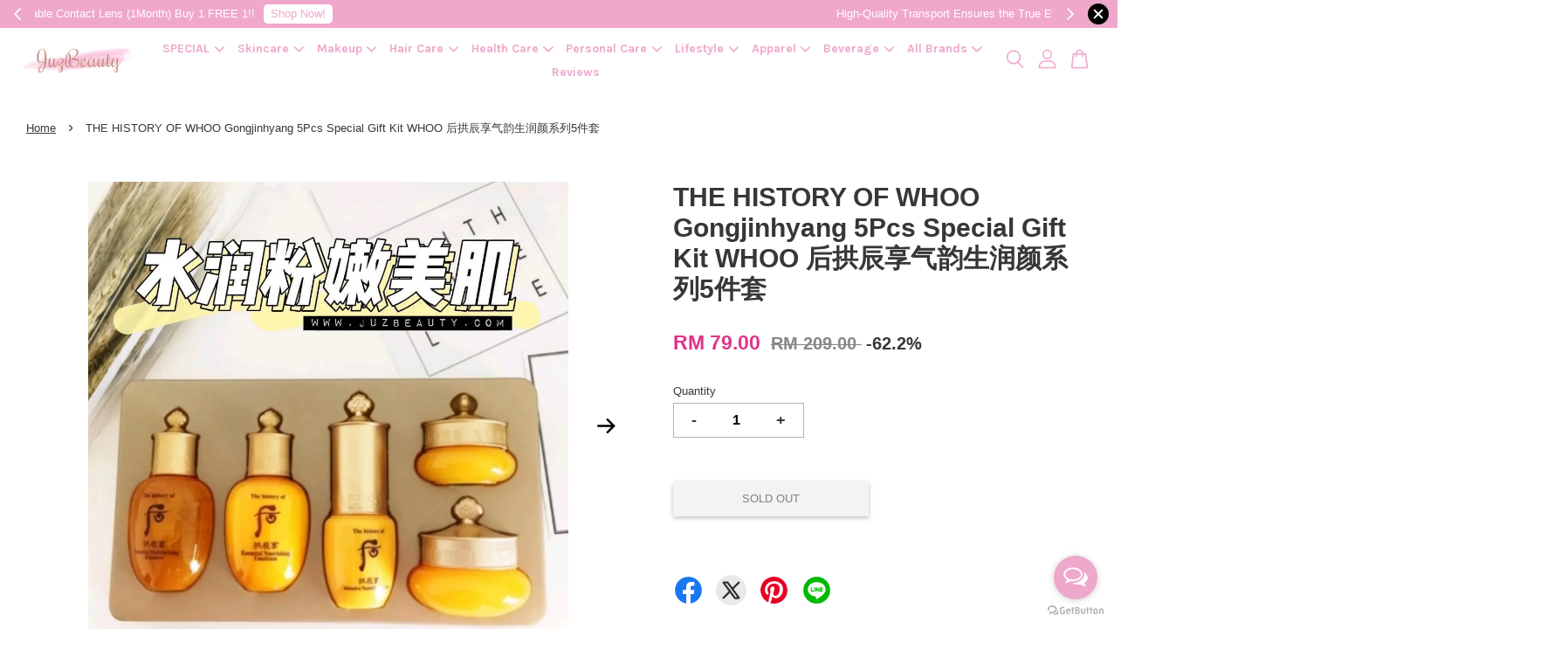

--- FILE ---
content_type: text/html; charset=UTF-8
request_url: https://www.juzbeauty.com/products/the-history-of-whoo-gongjinhyang-5pcs-special-gift-kit-whoo-%E5%90%8E%E6%8B%B1%E8%BE%B0%E4%BA%AB%E6%B0%94%E9%9F%B5%E7%94%9F%E6%B6%A6%E9%A2%9C%E7%B3%BB%E5%88%975%E4%BB%B6%E5%A5%97
body_size: 60179
content:
<!doctype html>
<!--[if lt IE 7]><html class="no-js lt-ie9 lt-ie8 lt-ie7" lang="en"> <![endif]-->
<!--[if IE 7]><html class="no-js lt-ie9 lt-ie8" lang="en"> <![endif]-->
<!--[if IE 8]><html class="no-js lt-ie9" lang="en"> <![endif]-->
<!--[if IE 9 ]><html class="ie9 no-js"> <![endif]-->
<!--[if (gt IE 9)|!(IE)]><!--> <html class="no-js"> <!--<![endif]-->
<head>
<meta name="google-site-verification" content="xvud2Rmx0rXQYPbC2KCywUYuz_sQFNkIn5satJyquAc" />
  <!-- Basic page needs ================================================== -->
  <meta charset="utf-8">
  <meta http-equiv="X-UA-Compatible" content="IE=edge,chrome=1">

  
  <link rel="icon" href="https://cdn.store-assets.com/s/370357/f/4932449.png" />
  

  <!-- Title and description ================================================== -->
  <title>
  THE HISTORY OF WHOO Gongjinhyang 5Pcs Special Gift Kit WHOO 后拱辰享气韵生润颜系列5件套 &ndash; JuzBeauty Malaysia | 100% Authentic Online Beauty Shop
  </title>

  
  <meta name="description" content="打造水润粉嫩美肌🌸 由内而外紧实透亮✨ 散发光泽✨ The History of Whoo Gongjinhyang 5Pcs Special Gift Kit (Balancer+Emulsion+Cream+Eye Cream+Essence) THE HISTORY OF WHOO 后拱辰享气韵生润颜系列5件套 (滋养液+清润乳+滋养膏+眼霜+精华) 🌿提升肌肤弹性 由内而外紧实透亮✨ 肌肤散发光泽✨ 💧保湿抗初老 🌿调节水油平 皮肤粗糙的宝贝， 一定要试试这套！ 蕴含拱辰精萃、沉">
  

  <!-- Social meta ================================================== -->
  

  <meta property="og:type" content="product">
  <meta property="og:title" content="THE HISTORY OF WHOO Gongjinhyang 5Pcs Special Gift Kit WHOO 后拱辰享气韵生润颜系列5件套">
  <meta property="og:url" content="https://juzbeauty.com/products/the-history-of-whoo-gongjinhyang-5pcs-special-gift-kit-whoo-后拱辰享气韵生润颜系列5件套">
  
  <meta property="og:image" content="https://cdn.store-assets.com/s/370357/i/66978697.jpeg?width=480&format=webp">
  <meta property="og:image:secure_url" content="https://cdn.store-assets.com/s/370357/i/66978697.jpeg?width=480&format=webp">
  
  <meta property="og:image" content="https://cdn.store-assets.com/s/370357/i/66978700.jpeg?width=480&format=webp">
  <meta property="og:image:secure_url" content="https://cdn.store-assets.com/s/370357/i/66978700.jpeg?width=480&format=webp">
  
  <meta property="og:image" content="https://cdn.store-assets.com/s/370357/i/66978695.jpeg?width=480&format=webp">
  <meta property="og:image:secure_url" content="https://cdn.store-assets.com/s/370357/i/66978695.jpeg?width=480&format=webp">
  
  <meta property="og:price:amount" content="79">
  <meta property="og:price:currency" content="MYR">


<meta property="og:description" content="打造水润粉嫩美肌🌸 由内而外紧实透亮✨ 散发光泽✨ The History of Whoo Gongjinhyang 5Pcs Special Gift Kit (Balancer+Emulsion+Cream+Eye Cream+Essence) THE HISTORY OF WHOO 后拱辰享气韵生润颜系列5件套 (滋养液+清润乳+滋养膏+眼霜+精华) 🌿提升肌肤弹性 由内而外紧实透亮✨ 肌肤散发光泽✨ 💧保湿抗初老 🌿调节水油平 皮肤粗糙的宝贝， 一定要试试这套！ 蕴含拱辰精萃、沉">
<meta property="og:site_name" content="JuzBeauty Malaysia | 100% Authentic Online Beauty Shop">



  <meta name="twitter:card" content="summary">




  <meta name="twitter:title" content="THE HISTORY OF WHOO Gongjinhyang 5Pcs Special Gift Kit WHOO 后拱辰享气韵生润颜系列5件套">
  <meta name="twitter:description" content="打造水润粉嫩美肌🌸由内而外紧实透亮✨散发光泽✨The History of Whoo Gongjinhyang 5Pcs Special Gift Kit (Balancer+Emulsion+Cream+Eye Cream+Essence)THE HISTORY OF WHOO 后拱辰享气韵生润颜系列5件套 (滋养液+清润乳+滋养膏+眼霜+精华)🌿提升肌肤弹性由内而外紧实透亮✨肌肤散发光泽✨💧保">
  <meta name="twitter:image" content="">
  <meta name="twitter:image:width" content="480">
  <meta name="twitter:image:height" content="480">




  <!-- Helpers ================================================== -->
  <link rel="canonical" href="https://juzbeauty.com/products/the-history-of-whoo-gongjinhyang-5pcs-special-gift-kit-whoo-后拱辰享气韵生润颜系列5件套">
  <meta name="viewport" content="width=device-width, initial-scale=1.0, minimum-scale=1.0, maximum-scale=3.0">
  <meta name="theme-color" content="">

  <!-- CSS ================================================== -->
  <link href="https://store-themes.easystore.co/370357/themes/3809/assets/timber.css?t=1765303273" rel="stylesheet" type="text/css" media="screen" />
  <link href="https://store-themes.easystore.co/370357/themes/3809/assets/theme.css?t=1765303273" rel="stylesheet" type="text/css" media="screen" />

  



<link href="https://fonts.googleapis.com/css?family=Karla:400,700&display=swap" rel="stylesheet">


  <script src="//ajax.googleapis.com/ajax/libs/jquery/1.11.0/jquery.min.js" type="text/javascript" ></script>
  <!-- Header hook for plugins ================================================== -->
  
<!-- ScriptTags -->
<script>window.__st={'p': 'product', 'cid': ''};</script><script src='/assets/events.js'></script><script>(function(d,s,id){var js,fjs=d.getElementsByTagName(s)[0];if(d.getElementById(id))return;js=d.createElement(s);js.id=id;js.src='https://connect.facebook.net/en_US/sdk/xfbml.customerchat.js#xfbml=1&version=v6.0&autoLogAppEvents=1';fjs.parentNode.insertBefore(js,fjs);}(document,'script','facebook-jssdk'));</script><script>(function(){function asyncLoad(){var urls=['/assets/facebook-pixel.js?v=1.1.1734444943','/assets/traffic.js?v=1','https://apps.easystore.co/facebook-login/script.js?shop=juzbeauty.easy.co','https://apps.easystore.co/instagram-feed/script.js?shop=juzbeauty.easy.co&t=1768503831','https://apps.easystore.co/google-analytics/script.js?shop=juzbeauty.easy.co','https://apps.easystore.co/sales-pop/script.js?shop=juzbeauty.easy.co&t=1726466921','https://apps.easystore.co/google-analytics-4/script.js?shop=juzbeauty.easy.co','https://apps.easystore.co/timer-discount/script.js?shop=juzbeauty.easy.co','https://apps.easystore.co/google-tag-manager/script.js?shop=juzbeauty.easy.co&t=1716529945','https://smartarget.online/loader.js?type=int&u=235c5d0ce43bd55c9346e22f8dba5bbb831d781e&source=easystore_countdown_popup','https://smartarget.online/loader.js?type=int&u=b7485c75491623972bbd2105e77c4242c6396091&source=easystore_reviews','https://apps.easystore.co/marketplace/shopee-malaysia/script.js?shop=juzbeauty.easy.co'];for(var i=0;i<urls.length;i++){var s=document.createElement('script');s.type='text/javascript';s.async=true;s.src=urls[i];var x=document.getElementsByTagName('script')[0];x.parentNode.insertBefore(s, x);}}window.attachEvent ? window.attachEvent('onload', asyncLoad) : window.addEventListener('load', asyncLoad, false);})();</script>
<!-- /ScriptTags -->


  
<!--[if lt IE 9]>
<script src="//cdnjs.cloudflare.com/ajax/libs/html5shiv/3.7.2/html5shiv.min.js" type="text/javascript" ></script>
<script src="https://store-themes.easystore.co/370357/themes/3809/assets/respond.min.js?t=1765303273" type="text/javascript" ></script>
<link href="https://store-themes.easystore.co/370357/themes/3809/assets/respond-proxy.html" id="respond-proxy" rel="respond-proxy" />
<link href="//www.juzbeauty.com/search?q=79d5465e6483673a12fd7eaf7b42cc8b" id="respond-redirect" rel="respond-redirect" />
<script src="//www.juzbeauty.com/search?q=79d5465e6483673a12fd7eaf7b42cc8b" type="text/javascript"></script>
<![endif]-->



  <script src="https://store-themes.easystore.co/370357/themes/3809/assets/modernizr.min.js?t=1765303273" type="text/javascript" ></script>

  
  
  <script>
  (function(i,s,o,g,r,a,m){i['GoogleAnalyticsObject']=r;i[r]=i[r]||function(){
  (i[r].q=i[r].q||[]).push(arguments)},i[r].l=1*new Date();a=s.createElement(o),
  m=s.getElementsByTagName(o)[0];a.async=1;a.src=g;m.parentNode.insertBefore(a,m)
  })(window,document,'script','https://www.google-analytics.com/analytics.js','ga');

  ga('create', '', 'auto','myTracker');
  ga('myTracker.send', 'pageview');

  </script>
  
<!-- Snippet:global/head: Instagram Feed -->
<link rel="stylesheet" href="https://apps.easystore.co/assets/css/instagram-feed/insta-feed-style.css?v3">
<!-- /Snippet -->

<!-- Snippet:global/head: Google Search Console -->
<meta name="google-site-verification" content="g8Ol6Jgg_tJB2Hveo2hNiw0yxd0Z8UuDgQFh38bwu7U" />
<!-- /Snippet -->

<!-- Snippet:global/head: Pinterest Webmaster -->
<meta name="p:domain_verify" content="f227741640411fba7078702d9fcc9c85"/>
<!-- /Snippet -->

<!-- Snippet:global/head: Recently View -->

          <link rel="stylesheet" href="https://apps.easystore.co/assets/css/recently-view/main.css?v1">
<!-- /Snippet -->

<!-- Snippet:global/head: Bing Webmaster -->
<meta name="msvalidate.01" content="bing-verification" />
<!-- /Snippet -->

<!-- Snippet:global/head: Shopee Malaysia -->
<link type="text/css" rel="stylesheet" href="https://apps.easystore.co/assets/css/marketplace/main.css?v1.71">
<!-- /Snippet -->

  <meta name="facebook-domain-verification" content="ob6uxtduvnwmjtadwgqdhye0yzsen1" />
<script type="text/javascript">
    (function(c,l,a,r,i,t,y){
        c[a]=c[a]||function(){(c[a].q=c[a].q||[]).push(arguments)};
        t=l.createElement(r);t.async=1;t.src="https://www.clarity.ms/tag/"+i;
        y=l.getElementsByTagName(r)[0];y.parentNode.insertBefore(t,y);
    })(window, document, "clarity", "script", "7ix6cwqvjz");
</script>
  </head>

<body id="the-history-of-whoo-gongjinhyang-5pcs-special-gift-kit-whoo----------------------------------5------" class="template-product  has-sticky-btm-bar" >

  <ul id="MobileNav" class="mobile-nav">
  
  <li class="mobile-nav_icon-x">
    
      




  	
  	<span class="MobileNavTrigger icon icon-x"></span>
  </li>
  
  <li class="mobile-nav__link header-bar__search-wrapper">
    
    <div class="header-bar__module header-bar__search mobile-nav_search">
      
  <form action="/search" method="get" class="header-bar__search-form clearfix" role="search">
    
    <button type="submit" class="btn icon-fallback-text header-bar__search-submit">
      <span class="icon icon-search" aria-hidden="true"></span>
      <span class="fallback-text">Search</span>
    </button>
    <input type="search" name="q" value="" aria-label="Search" class="header-bar__search-input" placeholder="Search" autocomplete="off">
    <input type='hidden' name='search_extras' value='product-description'>
    <div class="dropdown" id="searchDropdown"></div>
    <input type="hidden" name="search_history" id="search_history">
  </form>




<script>
  var _search_history_listings = ""
  if(_search_history_listings != "") localStorage.setItem('searchHistory', JSON.stringify(_search_history_listings));

  function clearAll() {
    localStorage.removeItem('searchHistory');
  
    var customer = "";
    if(customer) {
      // Your logic to clear all data or call an endpoint
      fetch('/account/search_histories', {
          method: 'DELETE',
          headers: {
            "Content-Type": "application/json",
            "X-Requested-With": "XMLHttpRequest"
          },
          body: JSON.stringify({
            _token: "vuiSd4rtrEExO2kQuPxPZue6WQpDm5T8UX2azFtY"
          }),
      })
      .then(response => response.json())
    }
  }
  // End - store view history in local storage
  
  // search history dropdown  
  var searchInputs = document.querySelectorAll('input[type=search]');
  
  if(searchInputs.length > 0) {
    
    searchInputs.forEach((searchInput)=>{
    
      searchInput.addEventListener('focus', function() {
        var searchDropdown = searchInput.closest('form').querySelector('#searchDropdown');
        searchDropdown.innerHTML = ''; // Clear existing items
  
        // retrieve data from local storage
        var searchHistoryData = JSON.parse(localStorage.getItem('searchHistory')) || [];
  
        // Convert JSON to string
        var search_history_json = JSON.stringify(searchHistoryData);
  
        // Set the value of the hidden input
        searchInput.closest('form').querySelector("#search_history").value = search_history_json;
  
        // create dropdown items
        var clearAllItem = document.createElement('div');
        clearAllItem.className = 'dropdown-item clear-all';
        clearAllItem.textContent = 'Clear';
        clearAllItem.addEventListener('click', function() {
            clearAll();
            searchDropdown.style.display = 'none';
            searchInput.classList.remove('is-focus');
        });
        searchDropdown.appendChild(clearAllItem);
  
        // create dropdown items
        searchHistoryData.forEach(function(item) {
          var dropdownItem = document.createElement('div');
          dropdownItem.className = 'dropdown-item';
          dropdownItem.textContent = item.term;
          dropdownItem.addEventListener('click', function() {
            searchInput.value = item.term;
            searchDropdown.style.display = 'none';
          });
          searchDropdown.appendChild(dropdownItem);
        });
  
        if(searchHistoryData.length > 0){
          // display the dropdown
          searchInput.classList.add('is-focus');
          document.body.classList.add('search-input-focus');
          searchDropdown.style.display = 'block';
        }
      });
  
      searchInput.addEventListener("focusout", (event) => {
        var searchDropdown = searchInput.closest('form').querySelector('#searchDropdown');
        searchInput.classList.remove('is-focus');
        searchDropdown.classList.add('transparent');
        setTimeout(()=>{
          searchDropdown.style.display = 'none';
          searchDropdown.classList.remove('transparent');
          document.body.classList.remove('search-input-focus');
        }, 400);
      });
    })
  }
  // End - search history dropdown
</script>
    </div>
    
  </li>
  
  
  
  <li class="mobile-nav__link" aria-haspopup="true">
    
    
    <a href="/collections/new-hot-limited" class="mobile-nav__parent-link">
      SPECIAL
    </a>
    <span class="mobile-nav__sublist-trigger">
      <span class="icon-fallback-text mobile-nav__sublist-expand">
  <span class="icon icon-plus" aria-hidden="true"></span>
  <span class="fallback-text">+</span>
</span>
<span class="icon-fallback-text mobile-nav__sublist-contract">
  <span class="icon icon-minus" aria-hidden="true"></span>
  <span class="fallback-text">-</span>
</span>

    </span>
    <ul class="mobile-nav__sublist">
      
      
      <li class="mobile-nav__sublist-link" aria-haspopup="true">
        
        <a href="/collections/new-arrival" >
          New Arrival
        </a>
        
      </li>
      
      
      <li class="mobile-nav__sublist-link" aria-haspopup="true">
        
        <a href="/collections/hot-selling" >
          Hot Selling
        </a>
        
      </li>
      
      
      <li class="mobile-nav__sublist-link" aria-haspopup="true">
        
        <a href="/collections/accessible-luxury" >
          Ready Stock (Luxury)
        </a>
        
      </li>
      
      
      <li class="mobile-nav__sublist-link" aria-haspopup="true">
        
        <a href="/collections/streetwear" >
          Streetwear
        </a>
        
      </li>
      
      
      <li class="mobile-nav__sublist-link" aria-haspopup="true">
        
        <a href="/collections/limited-edition" >
          Limited Edition
        </a>
        
      </li>
      
      
      <li class="mobile-nav__sublist-link" aria-haspopup="true">
        
        <a href="/collections/award-winning" >
          🏆 Award-winning 🏆
        </a>
        
      </li>
      
      
      <li class="mobile-nav__sublist-link" aria-haspopup="true">
        
        <a href="/collections/recommended-by-celebrity" >
          👑 Recommended by Celebrity 👑
        </a>
        
      </li>
      
      
      <li class="mobile-nav__sublist-link" aria-haspopup="true">
        
        <a href="/collections/clinical-skincare" >
          🏥 Clinical Skincare 🏥
        </a>
        
      </li>
      
    </ul>
    
  </li>
  
  
  <li class="mobile-nav__link" aria-haspopup="true">
    
    
    <a href="/collections/skincare" class="mobile-nav__parent-link">
      Skincare
    </a>
    <span class="mobile-nav__sublist-trigger">
      <span class="icon-fallback-text mobile-nav__sublist-expand">
  <span class="icon icon-plus" aria-hidden="true"></span>
  <span class="fallback-text">+</span>
</span>
<span class="icon-fallback-text mobile-nav__sublist-contract">
  <span class="icon icon-minus" aria-hidden="true"></span>
  <span class="fallback-text">-</span>
</span>

    </span>
    <ul class="mobile-nav__sublist">
      
      
      <li class="mobile-nav__sublist-link" aria-haspopup="true">
        
        
        <a href="/collections/cleanse" class="mobile-nav__parent-link">
          CLEANSE
        </a>
        <span class="mobile-nav__sublist-trigger"><span class="icon-fallback-text mobile-nav__sublist-expand">
  <span class="icon icon-plus" aria-hidden="true"></span>
  <span class="fallback-text">+</span>
</span>
<span class="icon-fallback-text mobile-nav__sublist-contract">
  <span class="icon icon-minus" aria-hidden="true"></span>
  <span class="fallback-text">-</span>
</span>
</span>
        <ul class="mobile-nav__sublist"> 
          
          
          <li class="mobile-nav__sublist-link" aria-haspopup="true">
            
            <a href="/collections/face-wash-cleanser" >
              Face Wash & Cleanser
            </a>
            
          </li>
          
          
          <li class="mobile-nav__sublist-link" aria-haspopup="true">
            
            <a href="/collections/toners" >
              Toners
            </a>
            
          </li>
          
          
          <li class="mobile-nav__sublist-link" aria-haspopup="true">
            
            <a href="/collections/exfoliators" >
              Exfoliators
            </a>
            
          </li>
          
          
          <li class="mobile-nav__sublist-link" aria-haspopup="true">
            
            <a href="/collections/makeup-removers" >
              Makeup Removers
            </a>
            
          </li>
          
        </ul>
        
      </li>
      
      
      <li class="mobile-nav__sublist-link" aria-haspopup="true">
        
        
        <a href="/collections/moisturize" class="mobile-nav__parent-link">
          MOISTURIZE
        </a>
        <span class="mobile-nav__sublist-trigger"><span class="icon-fallback-text mobile-nav__sublist-expand">
  <span class="icon icon-plus" aria-hidden="true"></span>
  <span class="fallback-text">+</span>
</span>
<span class="icon-fallback-text mobile-nav__sublist-contract">
  <span class="icon icon-minus" aria-hidden="true"></span>
  <span class="fallback-text">-</span>
</span>
</span>
        <ul class="mobile-nav__sublist"> 
          
          
          <li class="mobile-nav__sublist-link" aria-haspopup="true">
            
            <a href="/collections/moisturizer" >
              Moisturizer
            </a>
            
          </li>
          
          
          <li class="mobile-nav__sublist-link" aria-haspopup="true">
            
            <a href="/collections/balm-stick" >
              Balm Stick
            </a>
            
          </li>
          
          
          <li class="mobile-nav__sublist-link" aria-haspopup="true">
            
            <a href="/collections/bb-cream-cc-cream" >
              BB Cream & CC Cream
            </a>
            
          </li>
          
          
          <li class="mobile-nav__sublist-link" aria-haspopup="true">
            
            <a href="/collections/night-cream" >
              Night Cream
            </a>
            
          </li>
          
          
          <li class="mobile-nav__sublist-link" aria-haspopup="true">
            
            <a href="/collections/face-oil" >
              Face Oil
            </a>
            
          </li>
          
          
          <li class="mobile-nav__sublist-link" aria-haspopup="true">
            
            <a href="/collections/face-mist" >
              Face Mist
            </a>
            
          </li>
          
          
          <li class="mobile-nav__sublist-link" aria-haspopup="true">
            
            <a href="/collections/lip-balm-treatments" >
              Lip Balm & Treatments
            </a>
            
          </li>
          
          
          <li class="mobile-nav__sublist-link" aria-haspopup="true">
            
            <a href="/collections/eye-cream" >
              Eye Cream
            </a>
            
          </li>
          
          
          <li class="mobile-nav__sublist-link" aria-haspopup="true">
            
            <a href="/collections/neck-care" >
              Neck Care
            </a>
            
          </li>
          
        </ul>
        
      </li>
      
      
      <li class="mobile-nav__sublist-link" aria-haspopup="true">
        
        
        <a href="/collections/treat" class="mobile-nav__parent-link">
          TREAT
        </a>
        <span class="mobile-nav__sublist-trigger"><span class="icon-fallback-text mobile-nav__sublist-expand">
  <span class="icon icon-plus" aria-hidden="true"></span>
  <span class="fallback-text">+</span>
</span>
<span class="icon-fallback-text mobile-nav__sublist-contract">
  <span class="icon icon-minus" aria-hidden="true"></span>
  <span class="fallback-text">-</span>
</span>
</span>
        <ul class="mobile-nav__sublist"> 
          
          
          <li class="mobile-nav__sublist-link" aria-haspopup="true">
            
            <a href="/collections/essence" >
              Essence
            </a>
            
          </li>
          
          
          <li class="mobile-nav__sublist-link" aria-haspopup="true">
            
            <a href="/collections/face-serum-treatment" >
              Face Serum & Treatment
            </a>
            
          </li>
          
          
          <li class="mobile-nav__sublist-link" aria-haspopup="true">
            
            <a href="/collections/blemish-acne-treatments" >
              Blemish & Acne Treatments
            </a>
            
          </li>
          
          
          <li class="mobile-nav__sublist-link" aria-haspopup="true">
            
            <a href="/collections/facial-peels" >
              Facial Peels
            </a>
            
          </li>
          
          
          <li class="mobile-nav__sublist-link" aria-haspopup="true">
            
            <a href="/collections/eye-treatment" >
              Eye Treatment
            </a>
            
          </li>
          
        </ul>
        
      </li>
      
      
      <li class="mobile-nav__sublist-link" aria-haspopup="true">
        
        
        <a href="/collections/masks" class="mobile-nav__parent-link">
          MASKS
        </a>
        <span class="mobile-nav__sublist-trigger"><span class="icon-fallback-text mobile-nav__sublist-expand">
  <span class="icon icon-plus" aria-hidden="true"></span>
  <span class="fallback-text">+</span>
</span>
<span class="icon-fallback-text mobile-nav__sublist-contract">
  <span class="icon icon-minus" aria-hidden="true"></span>
  <span class="fallback-text">-</span>
</span>
</span>
        <ul class="mobile-nav__sublist"> 
          
          
          <li class="mobile-nav__sublist-link" aria-haspopup="true">
            
            <a href="/collections/face-masks" >
              Face Masks
            </a>
            
          </li>
          
          
          <li class="mobile-nav__sublist-link" aria-haspopup="true">
            
            <a href="/collections/eye-masks" >
              Eye Masks
            </a>
            
          </li>
          
        </ul>
        
      </li>
      
      
      <li class="mobile-nav__sublist-link" aria-haspopup="true">
        
        
        <a href="/collections/other-needs" class="mobile-nav__parent-link">
          OTHER NEEDS
        </a>
        <span class="mobile-nav__sublist-trigger"><span class="icon-fallback-text mobile-nav__sublist-expand">
  <span class="icon icon-plus" aria-hidden="true"></span>
  <span class="fallback-text">+</span>
</span>
<span class="icon-fallback-text mobile-nav__sublist-contract">
  <span class="icon icon-minus" aria-hidden="true"></span>
  <span class="fallback-text">-</span>
</span>
</span>
        <ul class="mobile-nav__sublist"> 
          
          
          <li class="mobile-nav__sublist-link" aria-haspopup="true">
            
            <a href="/collections/hair-removal" >
              Hair Removal
            </a>
            
          </li>
          
          
          <li class="mobile-nav__sublist-link" aria-haspopup="true">
            
            <a href="/collections/oil-control-blotting-paper" >
              Oil Control & Blotting Paper
            </a>
            
          </li>
          
        </ul>
        
      </li>
      
      
      <li class="mobile-nav__sublist-link" aria-haspopup="true">
        
        
        <a href="/collections/sunscreen-sun-protection" class="mobile-nav__parent-link">
          SUNSCREEN & SUN PROTECTION
        </a>
        <span class="mobile-nav__sublist-trigger"><span class="icon-fallback-text mobile-nav__sublist-expand">
  <span class="icon icon-plus" aria-hidden="true"></span>
  <span class="fallback-text">+</span>
</span>
<span class="icon-fallback-text mobile-nav__sublist-contract">
  <span class="icon icon-minus" aria-hidden="true"></span>
  <span class="fallback-text">-</span>
</span>
</span>
        <ul class="mobile-nav__sublist"> 
          
          
          <li class="mobile-nav__sublist-link" aria-haspopup="true">
            
            <a href="/collections/face-sunscreen" >
              Face Sunscreen
            </a>
            
          </li>
          
          
          <li class="mobile-nav__sublist-link" aria-haspopup="true">
            
            <a href="/collections/body-sunscreen" >
              Body Sunscreen
            </a>
            
          </li>
          
          
          <li class="mobile-nav__sublist-link" aria-haspopup="true">
            
            <a href="/collections/sun-spray" >
              Sun Spray
            </a>
            
          </li>
          
          
          <li class="mobile-nav__sublist-link" aria-haspopup="true">
            
            <a href="/collections/tone-up-cream" >
              Tone-up Cream
            </a>
            
          </li>
          
        </ul>
        
      </li>
      
      
      <li class="mobile-nav__sublist-link" aria-haspopup="true">
        
        <a href="/collections/value-pack" >
          VALUE PACK
        </a>
        
      </li>
      
      
      <li class="mobile-nav__sublist-link" aria-haspopup="true">
        
        <a href="/collections/travel-1" >
          TRAVEL
        </a>
        
      </li>
      
    </ul>
    
  </li>
  
  
  <li class="mobile-nav__link" aria-haspopup="true">
    
    
    <a href="/collections/makeup" class="mobile-nav__parent-link">
      Makeup
    </a>
    <span class="mobile-nav__sublist-trigger">
      <span class="icon-fallback-text mobile-nav__sublist-expand">
  <span class="icon icon-plus" aria-hidden="true"></span>
  <span class="fallback-text">+</span>
</span>
<span class="icon-fallback-text mobile-nav__sublist-contract">
  <span class="icon icon-minus" aria-hidden="true"></span>
  <span class="fallback-text">-</span>
</span>

    </span>
    <ul class="mobile-nav__sublist">
      
      
      <li class="mobile-nav__sublist-link" aria-haspopup="true">
        
        
        <a href="/collections/lips" class="mobile-nav__parent-link">
          LIPS
        </a>
        <span class="mobile-nav__sublist-trigger"><span class="icon-fallback-text mobile-nav__sublist-expand">
  <span class="icon icon-plus" aria-hidden="true"></span>
  <span class="fallback-text">+</span>
</span>
<span class="icon-fallback-text mobile-nav__sublist-contract">
  <span class="icon icon-minus" aria-hidden="true"></span>
  <span class="fallback-text">-</span>
</span>
</span>
        <ul class="mobile-nav__sublist"> 
          
          
          <li class="mobile-nav__sublist-link" aria-haspopup="true">
            
            <a href="/collections/lip-gloss" >
              Lip Gloss
            </a>
            
          </li>
          
          
          <li class="mobile-nav__sublist-link" aria-haspopup="true">
            
            <a href="/collections/lipstick" >
              Lipstick
            </a>
            
          </li>
          
          
          <li class="mobile-nav__sublist-link" aria-haspopup="true">
            
            <a href="/collections/lip-plumper" >
              Lip Plumper
            </a>
            
          </li>
          
          
          <li class="mobile-nav__sublist-link" aria-haspopup="true">
            
            <a href="/collections/lip-balm-treatments-1" >
              Lip Balm & Treatments
            </a>
            
          </li>
          
          
          <li class="mobile-nav__sublist-link" aria-haspopup="true">
            
            <a href="/collections/lip-stain" >
              Lip Stain
            </a>
            
          </li>
          
          
          <li class="mobile-nav__sublist-link" aria-haspopup="true">
            
            <a href="/collections/lip-mask-scrub" >
              Lip Mask & Scrub
            </a>
            
          </li>
          
        </ul>
        
      </li>
      
      
      <li class="mobile-nav__sublist-link" aria-haspopup="true">
        
        
        <a href="/collections/eye-makeup" class="mobile-nav__parent-link">
          EYE MAKEUP
        </a>
        <span class="mobile-nav__sublist-trigger"><span class="icon-fallback-text mobile-nav__sublist-expand">
  <span class="icon icon-plus" aria-hidden="true"></span>
  <span class="fallback-text">+</span>
</span>
<span class="icon-fallback-text mobile-nav__sublist-contract">
  <span class="icon icon-minus" aria-hidden="true"></span>
  <span class="fallback-text">-</span>
</span>
</span>
        <ul class="mobile-nav__sublist"> 
          
          
          <li class="mobile-nav__sublist-link" aria-haspopup="true">
            
            <a href="/collections/mascara" >
              Mascara
            </a>
            
          </li>
          
          
          <li class="mobile-nav__sublist-link" aria-haspopup="true">
            
            <a href="/collections/eyeliner" >
              Eyeliner
            </a>
            
          </li>
          
          
          <li class="mobile-nav__sublist-link" aria-haspopup="true">
            
            <a href="/collections/eyebrows" >
              Eyebrows
            </a>
            
          </li>
          
          
          <li class="mobile-nav__sublist-link" aria-haspopup="true">
            
            <a href="/collections/eyeshadow" >
              Eyeshadow
            </a>
            
          </li>
          
          
          <li class="mobile-nav__sublist-link" aria-haspopup="true">
            
            <a href="/collections/eyelash-enhancers-primers" >
              Eyelash Enhancers & Primers
            </a>
            
          </li>
          
          
          <li class="mobile-nav__sublist-link" aria-haspopup="true">
            
            <a href="/collections/eyelash-curlers" >
              Eyelash Curlers
            </a>
            
          </li>
          
          
          <li class="mobile-nav__sublist-link" aria-haspopup="true">
            
            <a href="/collections/eye-makeup-remover" >
              Eye Makeup Remover
            </a>
            
          </li>
          
        </ul>
        
      </li>
      
      
      <li class="mobile-nav__sublist-link" aria-haspopup="true">
        
        
        <a href="/collections/face-makeup" class="mobile-nav__parent-link">
          FACE MAKEUP
        </a>
        <span class="mobile-nav__sublist-trigger"><span class="icon-fallback-text mobile-nav__sublist-expand">
  <span class="icon icon-plus" aria-hidden="true"></span>
  <span class="fallback-text">+</span>
</span>
<span class="icon-fallback-text mobile-nav__sublist-contract">
  <span class="icon icon-minus" aria-hidden="true"></span>
  <span class="fallback-text">-</span>
</span>
</span>
        <ul class="mobile-nav__sublist"> 
          
          
          <li class="mobile-nav__sublist-link" aria-haspopup="true">
            
            <a href="/collections/foundation" >
              Foundation
            </a>
            
          </li>
          
          
          <li class="mobile-nav__sublist-link" aria-haspopup="true">
            
            <a href="/collections/bb-cream-cc-cream-1" >
              BB Cream & CC Cream
            </a>
            
          </li>
          
          
          <li class="mobile-nav__sublist-link" aria-haspopup="true">
            
            <a href="/collections/face-primer" >
              Face Primer
            </a>
            
          </li>
          
          
          <li class="mobile-nav__sublist-link" aria-haspopup="true">
            
            <a href="/collections/face-powder" >
              Face Powder
            </a>
            
          </li>
          
          
          <li class="mobile-nav__sublist-link" aria-haspopup="true">
            
            <a href="/collections/setting-and-finishing-spray" >
              Setting and Finishing Spray
            </a>
            
          </li>
          
          
          <li class="mobile-nav__sublist-link" aria-haspopup="true">
            
            <a href="/collections/contour" >
              Contour
            </a>
            
          </li>
          
          
          <li class="mobile-nav__sublist-link" aria-haspopup="true">
            
            <a href="/collections/makeup-remover" >
              Makeup Remover
            </a>
            
          </li>
          
          
          <li class="mobile-nav__sublist-link" aria-haspopup="true">
            
            <a href="/collections/blush" >
              Blush
            </a>
            
          </li>
          
          
          <li class="mobile-nav__sublist-link" aria-haspopup="true">
            
            <a href="/collections/concealer" >
              Concealer
            </a>
            
          </li>
          
          
          <li class="mobile-nav__sublist-link" aria-haspopup="true">
            
            <a href="/collections/highlighter" >
              Highlighter
            </a>
            
          </li>
          
          
          <li class="mobile-nav__sublist-link" aria-haspopup="true">
            
            <a href="/collections/sponges-applicators" >
              Sponges & Applicators
            </a>
            
          </li>
          
          
          <li class="mobile-nav__sublist-link" aria-haspopup="true">
            
            <a href="/collections/face-brushes" >
              Face Brushes
            </a>
            
          </li>
          
        </ul>
        
      </li>
      
      
      <li class="mobile-nav__sublist-link" aria-haspopup="true">
        
        
        <a href="/collections/nails" class="mobile-nav__parent-link">
          NAILS
        </a>
        <span class="mobile-nav__sublist-trigger"><span class="icon-fallback-text mobile-nav__sublist-expand">
  <span class="icon icon-plus" aria-hidden="true"></span>
  <span class="fallback-text">+</span>
</span>
<span class="icon-fallback-text mobile-nav__sublist-contract">
  <span class="icon icon-minus" aria-hidden="true"></span>
  <span class="fallback-text">-</span>
</span>
</span>
        <ul class="mobile-nav__sublist"> 
          
          
          <li class="mobile-nav__sublist-link" aria-haspopup="true">
            
            <a href="/collections/nail-polish" >
              Nail Polish
            </a>
            
          </li>
          
          
          <li class="mobile-nav__sublist-link" aria-haspopup="true">
            
            <a href="/collections/nail-treatment" >
              Nail Treatment
            </a>
            
          </li>
          
        </ul>
        
      </li>
      
    </ul>
    
  </li>
  
  
  <li class="mobile-nav__link" aria-haspopup="true">
    
    
    <a href="/collections/hair-care" class="mobile-nav__parent-link">
      Hair Care
    </a>
    <span class="mobile-nav__sublist-trigger">
      <span class="icon-fallback-text mobile-nav__sublist-expand">
  <span class="icon icon-plus" aria-hidden="true"></span>
  <span class="fallback-text">+</span>
</span>
<span class="icon-fallback-text mobile-nav__sublist-contract">
  <span class="icon icon-minus" aria-hidden="true"></span>
  <span class="fallback-text">-</span>
</span>

    </span>
    <ul class="mobile-nav__sublist">
      
      
      <li class="mobile-nav__sublist-link" aria-haspopup="true">
        
        
        <a href="/collections/shampoo-conditioner" class="mobile-nav__parent-link">
          SHAMPOO & CONDITIONER
        </a>
        <span class="mobile-nav__sublist-trigger"><span class="icon-fallback-text mobile-nav__sublist-expand">
  <span class="icon icon-plus" aria-hidden="true"></span>
  <span class="fallback-text">+</span>
</span>
<span class="icon-fallback-text mobile-nav__sublist-contract">
  <span class="icon icon-minus" aria-hidden="true"></span>
  <span class="fallback-text">-</span>
</span>
</span>
        <ul class="mobile-nav__sublist"> 
          
          
          <li class="mobile-nav__sublist-link" aria-haspopup="true">
            
            <a href="/collections/shampoo" >
              Shampoo
            </a>
            
          </li>
          
          
          <li class="mobile-nav__sublist-link" aria-haspopup="true">
            
            <a href="/collections/conditioner" >
              Conditioner
            </a>
            
          </li>
          
        </ul>
        
      </li>
      
      
      <li class="mobile-nav__sublist-link" aria-haspopup="true">
        
        
        <a href="/collections/treatment" class="mobile-nav__parent-link">
          TREATMENT
        </a>
        <span class="mobile-nav__sublist-trigger"><span class="icon-fallback-text mobile-nav__sublist-expand">
  <span class="icon icon-plus" aria-hidden="true"></span>
  <span class="fallback-text">+</span>
</span>
<span class="icon-fallback-text mobile-nav__sublist-contract">
  <span class="icon icon-minus" aria-hidden="true"></span>
  <span class="fallback-text">-</span>
</span>
</span>
        <ul class="mobile-nav__sublist"> 
          
          
          <li class="mobile-nav__sublist-link" aria-haspopup="true">
            
            <a href="/collections/scalp-hair-treatment" >
              Scalp & Hair Treatment
            </a>
            
          </li>
          
          
          <li class="mobile-nav__sublist-link" aria-haspopup="true">
            
            <a href="/collections/hair-loss" >
              Hair Loss
            </a>
            
          </li>
          
          
          <li class="mobile-nav__sublist-link" aria-haspopup="true">
            
            <a href="/collections/hair-oil" >
              Hair Oil
            </a>
            
          </li>
          
          
          <li class="mobile-nav__sublist-link" aria-haspopup="true">
            
            <a href="/collections/hair-ampoule" >
              Hair Ampoule
            </a>
            
          </li>
          
          
          <li class="mobile-nav__sublist-link" aria-haspopup="true">
            
            <a href="/collections/hair-balm" >
              Hair Balm
            </a>
            
          </li>
          
          
          <li class="mobile-nav__sublist-link" aria-haspopup="true">
            
            <a href="/collections/hair-mist" >
              Hair Mist
            </a>
            
          </li>
          
          
          <li class="mobile-nav__sublist-link" aria-haspopup="true">
            
            <a href="/collections/-hair-mask" >
               Hair Mask
            </a>
            
          </li>
          
          
          <li class="mobile-nav__sublist-link" aria-haspopup="true">
            
            <a href="/collections/scalp-massage-brush" >
              Scalp Massage Brush
            </a>
            
          </li>
          
        </ul>
        
      </li>
      
      
      <li class="mobile-nav__sublist-link" aria-haspopup="true">
        
        
        <a href="/collections/styling-tools" class="mobile-nav__parent-link">
          STYLING & TOOLS
        </a>
        <span class="mobile-nav__sublist-trigger"><span class="icon-fallback-text mobile-nav__sublist-expand">
  <span class="icon icon-plus" aria-hidden="true"></span>
  <span class="fallback-text">+</span>
</span>
<span class="icon-fallback-text mobile-nav__sublist-contract">
  <span class="icon icon-minus" aria-hidden="true"></span>
  <span class="fallback-text">-</span>
</span>
</span>
        <ul class="mobile-nav__sublist"> 
          
          
          <li class="mobile-nav__sublist-link" aria-haspopup="true">
            
            <a href="/collections/hairspray-styling-products" >
              Hairspray & Styling Products
            </a>
            
          </li>
          
          
          <li class="mobile-nav__sublist-link" aria-haspopup="true">
            
            <a href="/collections/flat-irons-curling-irons-stylers" >
              Flat Irons, Curling Irons & Stylers
            </a>
            
          </li>
          
          
          <li class="mobile-nav__sublist-link" aria-haspopup="true">
            
            <a href="/collections/hair-volumizer" >
              Hair Volumizer
            </a>
            
          </li>
          
          
          <li class="mobile-nav__sublist-link" aria-haspopup="true">
            
            <a href="/collections/hair-comb" >
              Hair Comb
            </a>
            
          </li>
          
        </ul>
        
      </li>
      
      
      <li class="mobile-nav__sublist-link" aria-haspopup="true">
        
        
        <a href="/collections/other-needs-1" class="mobile-nav__parent-link">
          OTHER NEEDS
        </a>
        <span class="mobile-nav__sublist-trigger"><span class="icon-fallback-text mobile-nav__sublist-expand">
  <span class="icon icon-plus" aria-hidden="true"></span>
  <span class="fallback-text">+</span>
</span>
<span class="icon-fallback-text mobile-nav__sublist-contract">
  <span class="icon icon-minus" aria-hidden="true"></span>
  <span class="fallback-text">-</span>
</span>
</span>
        <ul class="mobile-nav__sublist"> 
          
          
          <li class="mobile-nav__sublist-link" aria-haspopup="true">
            
            <a href="/collections/beauty-implements" >
              Beauty Implements
            </a>
            
          </li>
          
          
          <li class="mobile-nav__sublist-link" aria-haspopup="true">
            
            <a href="/collections/hair-accessories" >
              Hair Accessories
            </a>
            
          </li>
          
          
          <li class="mobile-nav__sublist-link" aria-haspopup="true">
            
            <a href="/collections/hair-color-root-touch-up" >
              Hair Color & Root Touch Up
            </a>
            
          </li>
          
        </ul>
        
      </li>
      
    </ul>
    
  </li>
  
  
  <li class="mobile-nav__link" aria-haspopup="true">
    
    
    <a href="/collections/health-care" class="mobile-nav__parent-link">
      Health Care
    </a>
    <span class="mobile-nav__sublist-trigger">
      <span class="icon-fallback-text mobile-nav__sublist-expand">
  <span class="icon icon-plus" aria-hidden="true"></span>
  <span class="fallback-text">+</span>
</span>
<span class="icon-fallback-text mobile-nav__sublist-contract">
  <span class="icon icon-minus" aria-hidden="true"></span>
  <span class="fallback-text">-</span>
</span>

    </span>
    <ul class="mobile-nav__sublist">
      
      
      <li class="mobile-nav__sublist-link" aria-haspopup="true">
        
        
        <a href="/collections/health-lifestyle" class="mobile-nav__parent-link">
          HEALTH & LIFESTYLE
        </a>
        <span class="mobile-nav__sublist-trigger"><span class="icon-fallback-text mobile-nav__sublist-expand">
  <span class="icon icon-plus" aria-hidden="true"></span>
  <span class="fallback-text">+</span>
</span>
<span class="icon-fallback-text mobile-nav__sublist-contract">
  <span class="icon icon-minus" aria-hidden="true"></span>
  <span class="fallback-text">-</span>
</span>
</span>
        <ul class="mobile-nav__sublist"> 
          
          
          <li class="mobile-nav__sublist-link" aria-haspopup="true">
            
            <a href="/collections/supplements" >
              Supplements
            </a>
            
          </li>
          
          
          <li class="mobile-nav__sublist-link" aria-haspopup="true">
            
            <a href="/collections/food-drink" >
              Food & Drink
            </a>
            
          </li>
          
          
          <li class="mobile-nav__sublist-link" aria-haspopup="true">
            
            <a href="/collections/foot-treatment" >
              Foot Treatment
            </a>
            
          </li>
          
          
          <li class="mobile-nav__sublist-link" aria-haspopup="true">
            
            <a href="/collections/traditional-medicine" >
              Traditional Medicine
            </a>
            
          </li>
          
          
          <li class="mobile-nav__sublist-link" aria-haspopup="true">
            
            <a href="/collections/accessories-1" >
              Accessories
            </a>
            
          </li>
          
          
          <li class="mobile-nav__sublist-link" aria-haspopup="true">
            
            <a href="/collections/eye-care" >
               Eye Care
            </a>
            
          </li>
          
          
          <li class="mobile-nav__sublist-link" aria-haspopup="true">
            
            <a href="/collections/stress-sleep-anxiety" >
              Stress, Sleep & Anxiety
            </a>
            
          </li>
          
          
          <li class="mobile-nav__sublist-link" aria-haspopup="true">
            
            <a href="/collections/oral-care-treatment" >
              Oral Care Treatment
            </a>
            
          </li>
          
          
          <li class="mobile-nav__sublist-link" aria-haspopup="true">
            
            <a href="/collections/insect-repellant" >
              Insect Repellant
            </a>
            
          </li>
          
        </ul>
        
      </li>
      
      
      <li class="mobile-nav__sublist-link" aria-haspopup="true">
        
        
        <a href="/collections/beauty" class="mobile-nav__parent-link">
          BEAUTY
        </a>
        <span class="mobile-nav__sublist-trigger"><span class="icon-fallback-text mobile-nav__sublist-expand">
  <span class="icon icon-plus" aria-hidden="true"></span>
  <span class="fallback-text">+</span>
</span>
<span class="icon-fallback-text mobile-nav__sublist-contract">
  <span class="icon icon-minus" aria-hidden="true"></span>
  <span class="fallback-text">-</span>
</span>
</span>
        <ul class="mobile-nav__sublist"> 
          
          
          <li class="mobile-nav__sublist-link" aria-haspopup="true">
            
            <a href="/collections/acne" >
              Acne
            </a>
            
          </li>
          
          
          <li class="mobile-nav__sublist-link" aria-haspopup="true">
            
            <a href="/collections/skin-enhancer" >
              Skin Enhancer
            </a>
            
          </li>
          
          
          <li class="mobile-nav__sublist-link" aria-haspopup="true">
            
            <a href="/collections/hair" >
              Hair Loss
            </a>
            
          </li>
          
          
          <li class="mobile-nav__sublist-link" aria-haspopup="true">
            
            <a href="/collections/skin-treatment" >
              Skin Treatment
            </a>
            
          </li>
          
        </ul>
        
      </li>
      
      
      <li class="mobile-nav__sublist-link" aria-haspopup="true">
        
        
        <a href="/collections/vitamins-minerals" class="mobile-nav__parent-link">
          VITAMINS & MINERALS
        </a>
        <span class="mobile-nav__sublist-trigger"><span class="icon-fallback-text mobile-nav__sublist-expand">
  <span class="icon icon-plus" aria-hidden="true"></span>
  <span class="fallback-text">+</span>
</span>
<span class="icon-fallback-text mobile-nav__sublist-contract">
  <span class="icon icon-minus" aria-hidden="true"></span>
  <span class="fallback-text">-</span>
</span>
</span>
        <ul class="mobile-nav__sublist"> 
          
          
          <li class="mobile-nav__sublist-link" aria-haspopup="true">
            
            <a href="/collections/vitamins" >
              Vitamins
            </a>
            
          </li>
          
        </ul>
        
      </li>
      
      
      <li class="mobile-nav__sublist-link" aria-haspopup="true">
        
        
        <a href="/collections/sport-nutrition" class="mobile-nav__parent-link">
          SPORT NUTRITION
        </a>
        <span class="mobile-nav__sublist-trigger"><span class="icon-fallback-text mobile-nav__sublist-expand">
  <span class="icon icon-plus" aria-hidden="true"></span>
  <span class="fallback-text">+</span>
</span>
<span class="icon-fallback-text mobile-nav__sublist-contract">
  <span class="icon icon-minus" aria-hidden="true"></span>
  <span class="fallback-text">-</span>
</span>
</span>
        <ul class="mobile-nav__sublist"> 
          
          
          <li class="mobile-nav__sublist-link" aria-haspopup="true">
            
            <a href="/collections/weight-management" >
              Weight Management
            </a>
            
          </li>
          
        </ul>
        
      </li>
      
    </ul>
    
  </li>
  
  
  <li class="mobile-nav__link" aria-haspopup="true">
    
    
    <a href="/collections/personal-care" class="mobile-nav__parent-link">
      Personal Care
    </a>
    <span class="mobile-nav__sublist-trigger">
      <span class="icon-fallback-text mobile-nav__sublist-expand">
  <span class="icon icon-plus" aria-hidden="true"></span>
  <span class="fallback-text">+</span>
</span>
<span class="icon-fallback-text mobile-nav__sublist-contract">
  <span class="icon icon-minus" aria-hidden="true"></span>
  <span class="fallback-text">-</span>
</span>

    </span>
    <ul class="mobile-nav__sublist">
      
      
      <li class="mobile-nav__sublist-link" aria-haspopup="true">
        
        
        <a href="/collections/body-hand" class="mobile-nav__parent-link">
          BODY & HAND
        </a>
        <span class="mobile-nav__sublist-trigger"><span class="icon-fallback-text mobile-nav__sublist-expand">
  <span class="icon icon-plus" aria-hidden="true"></span>
  <span class="fallback-text">+</span>
</span>
<span class="icon-fallback-text mobile-nav__sublist-contract">
  <span class="icon icon-minus" aria-hidden="true"></span>
  <span class="fallback-text">-</span>
</span>
</span>
        <ul class="mobile-nav__sublist"> 
          
          
          <li class="mobile-nav__sublist-link" aria-haspopup="true">
            
            <a href="/collections/shower-gels" >
              Shower Gels
            </a>
            
          </li>
          
          
          <li class="mobile-nav__sublist-link" aria-haspopup="true">
            
            <a href="/collections/body-scrub" >
              Body Scrub
            </a>
            
          </li>
          
          
          <li class="mobile-nav__sublist-link" aria-haspopup="true">
            
            <a href="/collections/bar-soap" >
              Bar Soap
            </a>
            
          </li>
          
          
          <li class="mobile-nav__sublist-link" aria-haspopup="true">
            
            <a href="/collections/perfume-deodorant" >
              Perfume & Deodorant
            </a>
            
          </li>
          
          
          <li class="mobile-nav__sublist-link" aria-haspopup="true">
            
            <a href="/collections/perfume-wear" >
              Perfume Wear
            </a>
            
          </li>
          
          
          <li class="mobile-nav__sublist-link" aria-haspopup="true">
            
            <a href="/collections/body-lotion-and-moisturizer" >
              Body Lotion & Moisturizer
            </a>
            
          </li>
          
          
          <li class="mobile-nav__sublist-link" aria-haspopup="true">
            
            <a href="/collections/body-tone-up" >
              Body Tone-up
            </a>
            
          </li>
          
          
          <li class="mobile-nav__sublist-link" aria-haspopup="true">
            
            <a href="/collections/body-spray" >
              Body Spray
            </a>
            
          </li>
          
          
          <li class="mobile-nav__sublist-link" aria-haspopup="true">
            
            <a href="/collections/body-oil" >
              Body Oil
            </a>
            
          </li>
          
          
          <li class="mobile-nav__sublist-link" aria-haspopup="true">
            
            <a href="/collections/-body-care" >
               Body Care
            </a>
            
          </li>
          
          
          <li class="mobile-nav__sublist-link" aria-haspopup="true">
            
            <a href="/collections/hand-care" >
               Hand Care
            </a>
            
          </li>
          
          
          <li class="mobile-nav__sublist-link" aria-haspopup="true">
            
            <a href="/collections/hand-cream" >
              Hand Cream
            </a>
            
          </li>
          
          
          <li class="mobile-nav__sublist-link" aria-haspopup="true">
            
            <a href="/collections/hand-mask" >
              Hand Mask
            </a>
            
          </li>
          
          
          <li class="mobile-nav__sublist-link" aria-haspopup="true">
            
            <a href="/collections/accessories" >
              Accessories
            </a>
            
          </li>
          
          
          <li class="mobile-nav__sublist-link" aria-haspopup="true">
            
            <a href="/collections/extra-tools" >
              Extra Tools
            </a>
            
          </li>
          
        </ul>
        
      </li>
      
      
      <li class="mobile-nav__sublist-link" aria-haspopup="true">
        
        
        <a href="/collections/paper-goods-cotton" class="mobile-nav__parent-link">
          PAPER GOODS/COTTON
        </a>
        <span class="mobile-nav__sublist-trigger"><span class="icon-fallback-text mobile-nav__sublist-expand">
  <span class="icon icon-plus" aria-hidden="true"></span>
  <span class="fallback-text">+</span>
</span>
<span class="icon-fallback-text mobile-nav__sublist-contract">
  <span class="icon icon-minus" aria-hidden="true"></span>
  <span class="fallback-text">-</span>
</span>
</span>
        <ul class="mobile-nav__sublist"> 
          
          
          <li class="mobile-nav__sublist-link" aria-haspopup="true">
            
            <a href="/collections/cotton" >
              Cotton
            </a>
            
          </li>
          
        </ul>
        
      </li>
      
      
      <li class="mobile-nav__sublist-link" aria-haspopup="true">
        
        
        <a href="/collections/oral-care" class="mobile-nav__parent-link">
          ORAL CARE
        </a>
        <span class="mobile-nav__sublist-trigger"><span class="icon-fallback-text mobile-nav__sublist-expand">
  <span class="icon icon-plus" aria-hidden="true"></span>
  <span class="fallback-text">+</span>
</span>
<span class="icon-fallback-text mobile-nav__sublist-contract">
  <span class="icon icon-minus" aria-hidden="true"></span>
  <span class="fallback-text">-</span>
</span>
</span>
        <ul class="mobile-nav__sublist"> 
          
          
          <li class="mobile-nav__sublist-link" aria-haspopup="true">
            
            <a href="/collections/whitening" >
              Whitening
            </a>
            
          </li>
          
          
          <li class="mobile-nav__sublist-link" aria-haspopup="true">
            
            <a href="/collections/mouthwash" >
              Mouthwash
            </a>
            
          </li>
          
          
          <li class="mobile-nav__sublist-link" aria-haspopup="true">
            
            <a href="/collections/toothpaste" >
              Toothpaste
            </a>
            
          </li>
          
          
          <li class="mobile-nav__sublist-link" aria-haspopup="true">
            
            <a href="/collections/toothbrush" >
              Toothbrush
            </a>
            
          </li>
          
          
          <li class="mobile-nav__sublist-link" aria-haspopup="true">
            
            <a href="/collections/oral-others" >
              Oral - Others
            </a>
            
          </li>
          
        </ul>
        
      </li>
      
      
      <li class="mobile-nav__sublist-link" aria-haspopup="true">
        
        
        <a href="/collections/sanitary-protection" class="mobile-nav__parent-link">
          SANITARY PROTECTION
        </a>
        <span class="mobile-nav__sublist-trigger"><span class="icon-fallback-text mobile-nav__sublist-expand">
  <span class="icon icon-plus" aria-hidden="true"></span>
  <span class="fallback-text">+</span>
</span>
<span class="icon-fallback-text mobile-nav__sublist-contract">
  <span class="icon icon-minus" aria-hidden="true"></span>
  <span class="fallback-text">-</span>
</span>
</span>
        <ul class="mobile-nav__sublist"> 
          
          
          <li class="mobile-nav__sublist-link" aria-haspopup="true">
            
            <a href="/collections/feminine-wash-wipes" >
              Feminine Wash / Wipes
            </a>
            
          </li>
          
        </ul>
        
      </li>
      
      
      <li class="mobile-nav__sublist-link" aria-haspopup="true">
        
        
        <a href="/collections/special-care" class="mobile-nav__parent-link">
          SPECIAL CARE
        </a>
        <span class="mobile-nav__sublist-trigger"><span class="icon-fallback-text mobile-nav__sublist-expand">
  <span class="icon icon-plus" aria-hidden="true"></span>
  <span class="fallback-text">+</span>
</span>
<span class="icon-fallback-text mobile-nav__sublist-contract">
  <span class="icon icon-minus" aria-hidden="true"></span>
  <span class="fallback-text">-</span>
</span>
</span>
        <ul class="mobile-nav__sublist"> 
          
          
          <li class="mobile-nav__sublist-link" aria-haspopup="true">
            
            <a href="/collections/bust-care" >
              Bust Care
            </a>
            
          </li>
          
          
          <li class="mobile-nav__sublist-link" aria-haspopup="true">
            
            <a href="/collections/-feminine-care" >
               Feminine Care
            </a>
            
          </li>
          
        </ul>
        
      </li>
      
      
      <li class="mobile-nav__sublist-link" aria-haspopup="true">
        
        
        <a href="/collections/baby-care" class="mobile-nav__parent-link">
          BABY CARE
        </a>
        <span class="mobile-nav__sublist-trigger"><span class="icon-fallback-text mobile-nav__sublist-expand">
  <span class="icon icon-plus" aria-hidden="true"></span>
  <span class="fallback-text">+</span>
</span>
<span class="icon-fallback-text mobile-nav__sublist-contract">
  <span class="icon icon-minus" aria-hidden="true"></span>
  <span class="fallback-text">-</span>
</span>
</span>
        <ul class="mobile-nav__sublist"> 
          
          
          <li class="mobile-nav__sublist-link" aria-haspopup="true">
            
            <a href="/collections/baby-bath-and-skincare" >
              Baby Bath and Skincare
            </a>
            
          </li>
          
        </ul>
        
      </li>
      
    </ul>
    
  </li>
  
  
  <li class="mobile-nav__link" aria-haspopup="true">
    
    
    <a href="/collections/lifestyle" class="mobile-nav__parent-link">
      Lifestyle
    </a>
    <span class="mobile-nav__sublist-trigger">
      <span class="icon-fallback-text mobile-nav__sublist-expand">
  <span class="icon icon-plus" aria-hidden="true"></span>
  <span class="fallback-text">+</span>
</span>
<span class="icon-fallback-text mobile-nav__sublist-contract">
  <span class="icon icon-minus" aria-hidden="true"></span>
  <span class="fallback-text">-</span>
</span>

    </span>
    <ul class="mobile-nav__sublist">
      
      
      <li class="mobile-nav__sublist-link" aria-haspopup="true">
        
        
        <a href="/collections/eye-care-contact-lens" class="mobile-nav__parent-link">
          EYE CARE & CONTACT LENS
        </a>
        <span class="mobile-nav__sublist-trigger"><span class="icon-fallback-text mobile-nav__sublist-expand">
  <span class="icon icon-plus" aria-hidden="true"></span>
  <span class="fallback-text">+</span>
</span>
<span class="icon-fallback-text mobile-nav__sublist-contract">
  <span class="icon icon-minus" aria-hidden="true"></span>
  <span class="fallback-text">-</span>
</span>
</span>
        <ul class="mobile-nav__sublist"> 
          
          
          <li class="mobile-nav__sublist-link" aria-haspopup="true">
            
            <a href="/collections/contact-lens" >
              Contact Lens
            </a>
            
          </li>
          
        </ul>
        
      </li>
      
      
      <li class="mobile-nav__sublist-link" aria-haspopup="true">
        
        
        <a href="/collections/home-care" class="mobile-nav__parent-link">
          HOME CARE
        </a>
        <span class="mobile-nav__sublist-trigger"><span class="icon-fallback-text mobile-nav__sublist-expand">
  <span class="icon icon-plus" aria-hidden="true"></span>
  <span class="fallback-text">+</span>
</span>
<span class="icon-fallback-text mobile-nav__sublist-contract">
  <span class="icon icon-minus" aria-hidden="true"></span>
  <span class="fallback-text">-</span>
</span>
</span>
        <ul class="mobile-nav__sublist"> 
          
          
          <li class="mobile-nav__sublist-link" aria-haspopup="true">
            
            <a href="/collections/diffusers-sprays" >
              Diffusers & Sprays
            </a>
            
          </li>
          
          
          <li class="mobile-nav__sublist-link" aria-haspopup="true">
            
            <a href="/collections/car-diffuser" >
              Car Diffuser
            </a>
            
          </li>
          
          
          <li class="mobile-nav__sublist-link" aria-haspopup="true">
            
            <a href="/collections/household" >
              Household
            </a>
            
          </li>
          
          
          <li class="mobile-nav__sublist-link" aria-haspopup="true">
            
            <a href="/collections/laundry-care" >
              Laundry Care
            </a>
            
          </li>
          
        </ul>
        
      </li>
      
      
      <li class="mobile-nav__sublist-link" aria-haspopup="true">
        
        <a href="/collections/gift" >
          GIFT
        </a>
        
      </li>
      
    </ul>
    
  </li>
  
  
  <li class="mobile-nav__link" aria-haspopup="true">
    
    
    <a href="/collections/apparel" class="mobile-nav__parent-link">
      Apparel
    </a>
    <span class="mobile-nav__sublist-trigger">
      <span class="icon-fallback-text mobile-nav__sublist-expand">
  <span class="icon icon-plus" aria-hidden="true"></span>
  <span class="fallback-text">+</span>
</span>
<span class="icon-fallback-text mobile-nav__sublist-contract">
  <span class="icon icon-minus" aria-hidden="true"></span>
  <span class="fallback-text">-</span>
</span>

    </span>
    <ul class="mobile-nav__sublist">
      
      
      <li class="mobile-nav__sublist-link" aria-haspopup="true">
        
        <a href="/collections/accessories-2" >
          Accessories
        </a>
        
      </li>
      
      
      <li class="mobile-nav__sublist-link" aria-haspopup="true">
        
        <a href="/collections/watches-1" >
          Watches
        </a>
        
      </li>
      
      
      <li class="mobile-nav__sublist-link" aria-haspopup="true">
        
        <a href="/collections/sunglasses" >
          Sunglasses
        </a>
        
      </li>
      
      
      <li class="mobile-nav__sublist-link" aria-haspopup="true">
        
        <a href="/collections/glasses" >
          Glasses
        </a>
        
      </li>
      
      
      <li class="mobile-nav__sublist-link" aria-haspopup="true">
        
        <a href="/collections/wallets-purses-1" >
          Wallets & Purses
        </a>
        
      </li>
      
      
      <li class="mobile-nav__sublist-link" aria-haspopup="true">
        
        <a href="/collections/top" >
          Top
        </a>
        
      </li>
      
      
      <li class="mobile-nav__sublist-link" aria-haspopup="true">
        
        <a href="/collections/set" >
          Set
        </a>
        
      </li>
      
      
      <li class="mobile-nav__sublist-link" aria-haspopup="true">
        
        <a href="/collections/bras" >
          Bras
        </a>
        
      </li>
      
      
      <li class="mobile-nav__sublist-link" aria-haspopup="true">
        
        <a href="/collections/leggings" >
          Leggings
        </a>
        
      </li>
      
      
      <li class="mobile-nav__sublist-link" aria-haspopup="true">
        
        <a href="/collections/bag" >
          Bag
        </a>
        
      </li>
      
      
      <li class="mobile-nav__sublist-link" aria-haspopup="true">
        
        <a href="/collections/cap" >
          Cap
        </a>
        
      </li>
      
      
      <li class="mobile-nav__sublist-link" aria-haspopup="true">
        
        <a href="/collections/panties" >
          Panties
        </a>
        
      </li>
      
      
      <li class="mobile-nav__sublist-link" aria-haspopup="true">
        
        <a href="/collections/shoes" >
          Shoes
        </a>
        
      </li>
      
    </ul>
    
  </li>
  
  
  <li class="mobile-nav__link" aria-haspopup="true">
    
    
    <a href="/collections/beverage" class="mobile-nav__parent-link">
      Beverage
    </a>
    <span class="mobile-nav__sublist-trigger">
      <span class="icon-fallback-text mobile-nav__sublist-expand">
  <span class="icon icon-plus" aria-hidden="true"></span>
  <span class="fallback-text">+</span>
</span>
<span class="icon-fallback-text mobile-nav__sublist-contract">
  <span class="icon icon-minus" aria-hidden="true"></span>
  <span class="fallback-text">-</span>
</span>

    </span>
    <ul class="mobile-nav__sublist">
      
      
      <li class="mobile-nav__sublist-link" aria-haspopup="true">
        
        <a href="/collections/coffee-tea" >
          Coffee & Tea
        </a>
        
      </li>
      
      
      <li class="mobile-nav__sublist-link" aria-haspopup="true">
        
        <a href="/collections/fruit-juice" >
          Fruit Juice
        </a>
        
      </li>
      
    </ul>
    
  </li>
  
  
  <li class="mobile-nav__link" aria-haspopup="true">
    
    
    <a href="/collections/all-brands" class="mobile-nav__parent-link">
      All Brands
    </a>
    <span class="mobile-nav__sublist-trigger">
      <span class="icon-fallback-text mobile-nav__sublist-expand">
  <span class="icon icon-plus" aria-hidden="true"></span>
  <span class="fallback-text">+</span>
</span>
<span class="icon-fallback-text mobile-nav__sublist-contract">
  <span class="icon icon-minus" aria-hidden="true"></span>
  <span class="fallback-text">-</span>
</span>

    </span>
    <ul class="mobile-nav__sublist">
      
      
      <li class="mobile-nav__sublist-link" aria-haspopup="true">
        
        
        <a href="/collections/a" class="mobile-nav__parent-link">
          A
        </a>
        <span class="mobile-nav__sublist-trigger"><span class="icon-fallback-text mobile-nav__sublist-expand">
  <span class="icon icon-plus" aria-hidden="true"></span>
  <span class="fallback-text">+</span>
</span>
<span class="icon-fallback-text mobile-nav__sublist-contract">
  <span class="icon icon-minus" aria-hidden="true"></span>
  <span class="fallback-text">-</span>
</span>
</span>
        <ul class="mobile-nav__sublist"> 
          
          
          <li class="mobile-nav__sublist-link" aria-haspopup="true">
            
            <a href="/collections/abib" >
              Abib
            </a>
            
          </li>
          
          
          <li class="mobile-nav__sublist-link" aria-haspopup="true">
            
            <a href="/collections/acwell" >
              acwell
            </a>
            
          </li>
          
          
          <li class="mobile-nav__sublist-link" aria-haspopup="true">
            
            <a href="/collections/adidas" >
              Adidas
            </a>
            
          </li>
          
          
          <li class="mobile-nav__sublist-link" aria-haspopup="true">
            
            <a href="/collections/adlv" >
              adlv
            </a>
            
          </li>
          
          
          <li class="mobile-nav__sublist-link" aria-haspopup="true">
            
            <a href="/collections/age-20-s" >
              Age 20's
            </a>
            
          </li>
          
          
          <li class="mobile-nav__sublist-link" aria-haspopup="true">
            
            <a href="/collections/ahc" >
              AHC
            </a>
            
          </li>
          
          
          <li class="mobile-nav__sublist-link" aria-haspopup="true">
            
            <a href="/collections/amos" >
              Amos
            </a>
            
          </li>
          
          
          <li class="mobile-nav__sublist-link" aria-haspopup="true">
            
            <a href="/collections/amuse" >
              AMUSE
            </a>
            
          </li>
          
          
          <li class="mobile-nav__sublist-link" aria-haspopup="true">
            
            <a href="/collections/anjo-professional" >
              ANJO PROFESSIONAL
            </a>
            
          </li>
          
          
          <li class="mobile-nav__sublist-link" aria-haspopup="true">
            
            <a href="/collections/anua" >
              Anua 🌿for Sensitive Skin🌿
            </a>
            
          </li>
          
          
          <li class="mobile-nav__sublist-link" aria-haspopup="true">
            
            <a href="/collections/a-pieu" >
              A'pieu
            </a>
            
          </li>
          
          
          <li class="mobile-nav__sublist-link" aria-haspopup="true">
            
            <a href="/collections/arencia" >
              Arencia
            </a>
            
          </li>
          
          
          <li class="mobile-nav__sublist-link" aria-haspopup="true">
            
            <a href="/collections/ariul" >
              Ariul
            </a>
            
          </li>
          
          
          <li class="mobile-nav__sublist-link" aria-haspopup="true">
            
            <a href="/collections/arocell" >
              Arocell
            </a>
            
          </li>
          
          
          <li class="mobile-nav__sublist-link" aria-haspopup="true">
            
            <a href="/collections/aroh" >
              aroh
            </a>
            
          </li>
          
          
          <li class="mobile-nav__sublist-link" aria-haspopup="true">
            
            <a href="/collections/aromatica" >
              Aromatica
            </a>
            
          </li>
          
          
          <li class="mobile-nav__sublist-link" aria-haspopup="true">
            
            <a href="/collections/arte" >
              arte
            </a>
            
          </li>
          
          
          <li class="mobile-nav__sublist-link" aria-haspopup="true">
            
            <a href="/collections/avajar" >
              Avajar
            </a>
            
          </li>
          
          
          <li class="mobile-nav__sublist-link" aria-haspopup="true">
            
            <a href="/collections/axis-y" >
              AXIS-Y
            </a>
            
          </li>
          
        </ul>
        
      </li>
      
      
      <li class="mobile-nav__sublist-link" aria-haspopup="true">
        
        
        <a href="/collections/b" class="mobile-nav__parent-link">
          B
        </a>
        <span class="mobile-nav__sublist-trigger"><span class="icon-fallback-text mobile-nav__sublist-expand">
  <span class="icon icon-plus" aria-hidden="true"></span>
  <span class="fallback-text">+</span>
</span>
<span class="icon-fallback-text mobile-nav__sublist-contract">
  <span class="icon icon-minus" aria-hidden="true"></span>
  <span class="fallback-text">-</span>
</span>
</span>
        <ul class="mobile-nav__sublist"> 
          
          
          <li class="mobile-nav__sublist-link" aria-haspopup="true">
            
            <a href="/collections/bag-of-parody" >
              BAG OF PARODY
            </a>
            
          </li>
          
          
          <li class="mobile-nav__sublist-link" aria-haspopup="true">
            
            <a href="/collections/banila-co" >
              Banila Co
            </a>
            
          </li>
          
          
          <li class="mobile-nav__sublist-link" aria-haspopup="true">
            
            <a href="/collections/banobagi" >
              Banobagi
            </a>
            
          </li>
          
          
          <li class="mobile-nav__sublist-link" aria-haspopup="true">
            
            <a href="/collections/bb-lab" >
              BB LAB
            </a>
            
          </li>
          
          
          <li class="mobile-nav__sublist-link" aria-haspopup="true">
            
            <a href="/collections/beplain" >
              beplain
            </a>
            
          </li>
          
          
          <li class="mobile-nav__sublist-link" aria-haspopup="true">
            
            <a href="/collections/be-wants" >
              be wants
            </a>
            
          </li>
          
          
          <li class="mobile-nav__sublist-link" aria-haspopup="true">
            
            <a href="/collections/beyond" >
              BEYOND
            </a>
            
          </li>
          
          
          <li class="mobile-nav__sublist-link" aria-haspopup="true">
            
            <a href="/collections/biodance" >
              BIODANCE
            </a>
            
          </li>
          
          
          <li class="mobile-nav__sublist-link" aria-haspopup="true">
            
            <a href="/collections/bioderma" >
              BIODERMA
            </a>
            
          </li>
          
          
          <li class="mobile-nav__sublist-link" aria-haspopup="true">
            
            <a href="/collections/bio-heal-boh" >
              Bio Heal Boh
            </a>
            
          </li>
          
          
          <li class="mobile-nav__sublist-link" aria-haspopup="true">
            
            <a href="/collections/blue-elephant" >
              BLUE ELEPHANT ⚡Trending Now⚡
            </a>
            
          </li>
          
          
          <li class="mobile-nav__sublist-link" aria-haspopup="true">
            
            <a href="/collections/bobbi-brown" >
              BOBBI BROWN
            </a>
            
          </li>
          
          
          <li class="mobile-nav__sublist-link" aria-haspopup="true">
            
            <a href="/collections/bonbon" >
              BONBON
            </a>
            
          </li>
          
          
          <li class="mobile-nav__sublist-link" aria-haspopup="true">
            
            <a href="/collections/boryung" >
              BORYUNG
            </a>
            
          </li>
          
          
          <li class="mobile-nav__sublist-link" aria-haspopup="true">
            
            <a href="/collections/boto" >
              BOTO
            </a>
            
          </li>
          
          
          <li class="mobile-nav__sublist-link" aria-haspopup="true">
            
            <a href="/collections/bravity" >
              Bravity
            </a>
            
          </li>
          
          
          <li class="mobile-nav__sublist-link" aria-haspopup="true">
            
            <a href="/collections/bring-green" >
              BRING GREEN
            </a>
            
          </li>
          
          
          <li class="mobile-nav__sublist-link" aria-haspopup="true">
            
            <a href="/collections/br-lab" >
              Br:Lab
            </a>
            
          </li>
          
          
          <li class="mobile-nav__sublist-link" aria-haspopup="true">
            
            <a href="/collections/bureepuri" >
              BUREEPURI
            </a>
            
          </li>
          
          
          <li class="mobile-nav__sublist-link" aria-haspopup="true">
            
            <a href="/collections/bycolor" >
              BYCOLOR
            </a>
            
          </li>
          
        </ul>
        
      </li>
      
      
      <li class="mobile-nav__sublist-link" aria-haspopup="true">
        
        
        <a href="/collections/c" class="mobile-nav__parent-link">
          C
        </a>
        <span class="mobile-nav__sublist-trigger"><span class="icon-fallback-text mobile-nav__sublist-expand">
  <span class="icon icon-plus" aria-hidden="true"></span>
  <span class="fallback-text">+</span>
</span>
<span class="icon-fallback-text mobile-nav__sublist-contract">
  <span class="icon icon-minus" aria-hidden="true"></span>
  <span class="fallback-text">-</span>
</span>
</span>
        <ul class="mobile-nav__sublist"> 
          
          
          <li class="mobile-nav__sublist-link" aria-haspopup="true">
            
            <a href="/collections/calvin-klein" >
              Calvin Klein
            </a>
            
          </li>
          
          
          <li class="mobile-nav__sublist-link" aria-haspopup="true">
            
            <a href="/collections/careplus" >
              CAREPLUS
            </a>
            
          </li>
          
          
          <li class="mobile-nav__sublist-link" aria-haspopup="true">
            
            <a href="/collections/carlyn" >
              Carlyn
            </a>
            
          </li>
          
          
          <li class="mobile-nav__sublist-link" aria-haspopup="true">
            
            <a href="/collections/celavive" >
              Celavive ✨Cellular Anti-Aging✨
            </a>
            
          </li>
          
          
          <li class="mobile-nav__sublist-link" aria-haspopup="true">
            
            <a href="/collections/cellformed" >
              Cellformed
            </a>
            
          </li>
          
          
          <li class="mobile-nav__sublist-link" aria-haspopup="true">
            
            <a href="/collections/cell-fusion-c" >
              Cell Fusion C
            </a>
            
          </li>
          
          
          <li class="mobile-nav__sublist-link" aria-haspopup="true">
            
            <a href="/collections/centellian-24" >
              Centellian 24
            </a>
            
          </li>
          
          
          <li class="mobile-nav__sublist-link" aria-haspopup="true">
            
            <a href="/collections/cenovis" >
              Cenovis
            </a>
            
          </li>
          
          
          <li class="mobile-nav__sublist-link" aria-haspopup="true">
            
            <a href="/collections/chahong" >
              Chahong
            </a>
            
          </li>
          
          
          <li class="mobile-nav__sublist-link" aria-haspopup="true">
            
            <a href="/collections/chakan-factory" >
              CHAKAN FACTORY
            </a>
            
          </li>
          
          
          <li class="mobile-nav__sublist-link" aria-haspopup="true">
            
            <a href="/collections/chosungah" >
              CHOSUNGAH
            </a>
            
          </li>
          
          
          <li class="mobile-nav__sublist-link" aria-haspopup="true">
            
            <a href="/collections/ckd" >
              CKD
            </a>
            
          </li>
          
          
          <li class="mobile-nav__sublist-link" aria-haspopup="true">
            
            <a href="/collections/clarins" >
              CLARINS
            </a>
            
          </li>
          
          
          <li class="mobile-nav__sublist-link" aria-haspopup="true">
            
            <a href="/collections/clé-de-peau" >
              Clé de Peau
            </a>
            
          </li>
          
          
          <li class="mobile-nav__sublist-link" aria-haspopup="true">
            
            <a href="/collections/clinique" >
              CLINIQUE
            </a>
            
          </li>
          
          
          <li class="mobile-nav__sublist-link" aria-haspopup="true">
            
            <a href="/collections/clio" >
              Clio
            </a>
            
          </li>
          
          
          <li class="mobile-nav__sublist-link" aria-haspopup="true">
            
            <a href="/collections/cnp-laboratory" >
              CNP Laboratory 🌟IU's Pick🌟
            </a>
            
          </li>
          
          
          <li class="mobile-nav__sublist-link" aria-haspopup="true">
            
            <a href="/collections/coach" >
              COACH
            </a>
            
          </li>
          
          
          <li class="mobile-nav__sublist-link" aria-haspopup="true">
            
            <a href="/collections/code" >
              CODE
            </a>
            
          </li>
          
          
          <li class="mobile-nav__sublist-link" aria-haspopup="true">
            
            <a href="/collections/colorgram" >
              colorgram
            </a>
            
          </li>
          
          
          <li class="mobile-nav__sublist-link" aria-haspopup="true">
            
            <a href="/collections/coringco" >
              CORINGCO
            </a>
            
          </li>
          
          
          <li class="mobile-nav__sublist-link" aria-haspopup="true">
            
            <a href="/collections/cosnori" >
              Cosnori
            </a>
            
          </li>
          
          
          <li class="mobile-nav__sublist-link" aria-haspopup="true">
            
            <a href="/collections/cosrx" >
              COSRX
            </a>
            
          </li>
          
          
          <li class="mobile-nav__sublist-link" aria-haspopup="true">
            
            <a href="/collections/covernat" >
              COVERNAT
            </a>
            
          </li>
          
          
          <li class="mobile-nav__sublist-link" aria-haspopup="true">
            
            <a href="/collections/cp-1" >
              CP-1
            </a>
            
          </li>
          
          
          <li class="mobile-nav__sublist-link" aria-haspopup="true">
            
            <a href="/collections/curlyshyll" >
              CURLYSHYLL
            </a>
            
          </li>
          
        </ul>
        
      </li>
      
      
      <li class="mobile-nav__sublist-link" aria-haspopup="true">
        
        
        <a href="/collections/d" class="mobile-nav__parent-link">
          D
        </a>
        <span class="mobile-nav__sublist-trigger"><span class="icon-fallback-text mobile-nav__sublist-expand">
  <span class="icon icon-plus" aria-hidden="true"></span>
  <span class="fallback-text">+</span>
</span>
<span class="icon-fallback-text mobile-nav__sublist-contract">
  <span class="icon icon-minus" aria-hidden="true"></span>
  <span class="fallback-text">-</span>
</span>
</span>
        <ul class="mobile-nav__sublist"> 
          
          
          <li class="mobile-nav__sublist-link" aria-haspopup="true">
            
            <a href="/collections/d-alba" >
              d'Alba
            </a>
            
          </li>
          
          
          <li class="mobile-nav__sublist-link" aria-haspopup="true">
            
            <a href="/collections/dajiwor" >
              DAJIWOR
            </a>
            
          </li>
          
          
          <li class="mobile-nav__sublist-link" aria-haspopup="true">
            
            <a href="/collections/damah" >
              Damah
            </a>
            
          </li>
          
          
          <li class="mobile-nav__sublist-link" aria-haspopup="true">
            
            <a href="/collections/danesita" >
              Danesita
            </a>
            
          </li>
          
          
          <li class="mobile-nav__sublist-link" aria-haspopup="true">
            
            <a href="/collections/danongwon" >
              Danongwon
            </a>
            
          </li>
          
          
          <li class="mobile-nav__sublist-link" aria-haspopup="true">
            
            <a href="/collections/dasique" >
              Dasique
            </a>
            
          </li>
          
          
          <li class="mobile-nav__sublist-link" aria-haspopup="true">
            
            <a href="/collections/daycell" >
              DAYCELL
            </a>
            
          </li>
          
          
          <li class="mobile-nav__sublist-link" aria-haspopup="true">
            
            <a href="/collections/delight-project" >
              Delight Project
            </a>
            
          </li>
          
          
          <li class="mobile-nav__sublist-link" aria-haspopup="true">
            
            <a href="/collections/dermafix" >
              DERMAFIX
            </a>
            
          </li>
          
          
          <li class="mobile-nav__sublist-link" aria-haspopup="true">
            
            <a href="/collections/dermatory" >
              Dermatory
            </a>
            
          </li>
          
          
          <li class="mobile-nav__sublist-link" aria-haspopup="true">
            
            <a href="/collections/dewytree" >
              DEWYTREE
            </a>
            
          </li>
          
          
          <li class="mobile-nav__sublist-link" aria-haspopup="true">
            
            <a href="/collections/dkny" >
              DKNY
            </a>
            
          </li>
          
          
          <li class="mobile-nav__sublist-link" aria-haspopup="true">
            
            <a href="/collections/dong-a-pharm" >
              Dong-A Pharm
            </a>
            
          </li>
          
          
          <li class="mobile-nav__sublist-link" aria-haspopup="true">
            
            <a href="/collections/dongkook" >
              DongKook
            </a>
            
          </li>
          
          
          <li class="mobile-nav__sublist-link" aria-haspopup="true">
            
            <a href="/collections/dong-kwang-pharmaceutical" >
              Dong Kwang Pharmaceutical 
            </a>
            
          </li>
          
          
          <li class="mobile-nav__sublist-link" aria-haspopup="true">
            
            <a href="/collections/double-zero" >
              DOUBLE & ZERO
            </a>
            
          </li>
          
          
          <li class="mobile-nav__sublist-link" aria-haspopup="true">
            
            <a href="/collections/dove" >
              Dove
            </a>
            
          </li>
          
          
          <li class="mobile-nav__sublist-link" aria-haspopup="true">
            
            <a href="/collections/dr-bio" >
              Dr. Bio
            </a>
            
          </li>
          
          
          <li class="mobile-nav__sublist-link" aria-haspopup="true">
            
            <a href="/collections/dr-blet" >
              dr.blet
            </a>
            
          </li>
          
          
          <li class="mobile-nav__sublist-link" aria-haspopup="true">
            
            <a href="/collections/dr-ceuracle" >
              Dr.Ceuracle
            </a>
            
          </li>
          
          
          <li class="mobile-nav__sublist-link" aria-haspopup="true">
            
            <a href="/collections/dr-g" >
              Dr.G
            </a>
            
          </li>
          
          
          <li class="mobile-nav__sublist-link" aria-haspopup="true">
            
            <a href="/collections/dr-jart" >
              Dr.Jart+
            </a>
            
          </li>
          
          
          <li class="mobile-nav__sublist-link" aria-haspopup="true">
            
            <a href="/collections/dr-melaxin" >
              Dr. Melaxin
            </a>
            
          </li>
          
        </ul>
        
      </li>
      
      
      <li class="mobile-nav__sublist-link" aria-haspopup="true">
        
        
        <a href="/collections/e" class="mobile-nav__parent-link">
          E
        </a>
        <span class="mobile-nav__sublist-trigger"><span class="icon-fallback-text mobile-nav__sublist-expand">
  <span class="icon icon-plus" aria-hidden="true"></span>
  <span class="fallback-text">+</span>
</span>
<span class="icon-fallback-text mobile-nav__sublist-contract">
  <span class="icon icon-minus" aria-hidden="true"></span>
  <span class="fallback-text">-</span>
</span>
</span>
        <ul class="mobile-nav__sublist"> 
          
          
          <li class="mobile-nav__sublist-link" aria-haspopup="true">
            
            <a href="/collections/eiio" >
              EIIO
            </a>
            
          </li>
          
          
          <li class="mobile-nav__sublist-link" aria-haspopup="true">
            
            <a href="/collections/espoir" >
              espoir
            </a>
            
          </li>
          
          
          <li class="mobile-nav__sublist-link" aria-haspopup="true">
            
            <a href="/collections/estee-lauder" >
              ESTEE LAUDER
            </a>
            
          </li>
          
          
          <li class="mobile-nav__sublist-link" aria-haspopup="true">
            
            <a href="/collections/etude" >
              Etude
            </a>
            
          </li>
          
          
          <li class="mobile-nav__sublist-link" aria-haspopup="true">
            
            <a href="/collections/eundan" >
              Eundan
            </a>
            
          </li>
          
          
          <li class="mobile-nav__sublist-link" aria-haspopup="true">
            
            <a href="/collections/everbab" >
              Everbab
            </a>
            
          </li>
          
          
          <li class="mobile-nav__sublist-link" aria-haspopup="true">
            
            <a href="/collections/everslim" >
              Everslim
            </a>
            
          </li>
          
        </ul>
        
      </li>
      
      
      <li class="mobile-nav__sublist-link" aria-haspopup="true">
        
        
        <a href="/collections/f" class="mobile-nav__parent-link">
          F
        </a>
        <span class="mobile-nav__sublist-trigger"><span class="icon-fallback-text mobile-nav__sublist-expand">
  <span class="icon icon-plus" aria-hidden="true"></span>
  <span class="fallback-text">+</span>
</span>
<span class="icon-fallback-text mobile-nav__sublist-contract">
  <span class="icon icon-minus" aria-hidden="true"></span>
  <span class="fallback-text">-</span>
</span>
</span>
        <ul class="mobile-nav__sublist"> 
          
          
          <li class="mobile-nav__sublist-link" aria-haspopup="true">
            
            <a href="/collections/fallett" >
              Fallett 🎀Balletcore Outfit🎀
            </a>
            
          </li>
          
          
          <li class="mobile-nav__sublist-link" aria-haspopup="true">
            
            <a href="/collections/farmstay" >
              Farmstay
            </a>
            
          </li>
          
          
          <li class="mobile-nav__sublist-link" aria-haspopup="true">
            
            <a href="/collections/fillimilli" >
              Fillimilli
            </a>
            
          </li>
          
          
          <li class="mobile-nav__sublist-link" aria-haspopup="true">
            
            <a href="/collections/find-kapoor" >
              Find Kapoor
            </a>
            
          </li>
          
          
          <li class="mobile-nav__sublist-link" aria-haspopup="true">
            
            <a href="/collections/fino" >
              fino
            </a>
            
          </li>
          
          
          <li class="mobile-nav__sublist-link" aria-haspopup="true">
            
            <a href="/collections/foodology" >
              FOODOLOGY
            </a>
            
          </li>
          
          
          <li class="mobile-nav__sublist-link" aria-haspopup="true">
            
            <a href="/collections/forest-story" >
              Forest Story
            </a>
            
          </li>
          
          
          <li class="mobile-nav__sublist-link" aria-haspopup="true">
            
            <a href="/collections/fossil" >
              FOSSIL
            </a>
            
          </li>
          
          
          <li class="mobile-nav__sublist-link" aria-haspopup="true">
            
            <a href="/collections/frahealth" >
              frahealth
            </a>
            
          </li>
          
          
          <li class="mobile-nav__sublist-link" aria-haspopup="true">
            
            <a href="/collections/fresh" >
              fresh
            </a>
            
          </li>
          
          
          <li class="mobile-nav__sublist-link" aria-haspopup="true">
            
            <a href="/collections/furla" >
              FURLA
            </a>
            
          </li>
          
          
          <li class="mobile-nav__sublist-link" aria-haspopup="true">
            
            <a href="/collections/f3-systems" >
              F3 Systems
            </a>
            
          </li>
          
        </ul>
        
      </li>
      
      
      <li class="mobile-nav__sublist-link" aria-haspopup="true">
        
        
        <a href="/collections/g" class="mobile-nav__parent-link">
          G
        </a>
        <span class="mobile-nav__sublist-trigger"><span class="icon-fallback-text mobile-nav__sublist-expand">
  <span class="icon icon-plus" aria-hidden="true"></span>
  <span class="fallback-text">+</span>
</span>
<span class="icon-fallback-text mobile-nav__sublist-contract">
  <span class="icon icon-minus" aria-hidden="true"></span>
  <span class="fallback-text">-</span>
</span>
</span>
        <ul class="mobile-nav__sublist"> 
          
          
          <li class="mobile-nav__sublist-link" aria-haspopup="true">
            
            <a href="/collections/garglin" >
              Garglin
            </a>
            
          </li>
          
          
          <li class="mobile-nav__sublist-link" aria-haspopup="true">
            
            <a href="/collections/gc-biopharma" >
              GC Biopharma
            </a>
            
          </li>
          
          
          <li class="mobile-nav__sublist-link" aria-haspopup="true">
            
            <a href="/collections/gd11" >
              GD11
            </a>
            
          </li>
          
          
          <li class="mobile-nav__sublist-link" aria-haspopup="true">
            
            <a href="/collections/gentle-monster" >
              GENTLE MONSTER 
            </a>
            
          </li>
          
          
          <li class="mobile-nav__sublist-link" aria-haspopup="true">
            
            <a href="/collections/gik" >
              Gik
            </a>
            
          </li>
          
          
          <li class="mobile-nav__sublist-link" aria-haspopup="true">
            
            <a href="/collections/grache" >
              GRACHE
            </a>
            
          </li>
          
          
          <li class="mobile-nav__sublist-link" aria-haspopup="true">
            
            <a href="/collections/growus" >
              GROWUS
            </a>
            
          </li>
          
          
          <li class="mobile-nav__sublist-link" aria-haspopup="true">
            
            <a href="/collections/guerisson" >
              GUERISSON
            </a>
            
          </li>
          
          
          <li class="mobile-nav__sublist-link" aria-haspopup="true">
            
            <a href="/collections/guess" >
              GUESS
            </a>
            
          </li>
          
          
          <li class="mobile-nav__sublist-link" aria-haspopup="true">
            
            <a href="/collections/goodal" >
              Goodal
            </a>
            
          </li>
          
          
          <li class="mobile-nav__sublist-link" aria-haspopup="true">
            
            <a href="/collections/goongbe" >
              GOONGBE
            </a>
            
          </li>
          
        </ul>
        
      </li>
      
      
      <li class="mobile-nav__sublist-link" aria-haspopup="true">
        
        
        <a href="/collections/h" class="mobile-nav__parent-link">
          H
        </a>
        <span class="mobile-nav__sublist-trigger"><span class="icon-fallback-text mobile-nav__sublist-expand">
  <span class="icon icon-plus" aria-hidden="true"></span>
  <span class="fallback-text">+</span>
</span>
<span class="icon-fallback-text mobile-nav__sublist-contract">
  <span class="icon icon-minus" aria-hidden="true"></span>
  <span class="fallback-text">-</span>
</span>
</span>
        <ul class="mobile-nav__sublist"> 
          
          
          <li class="mobile-nav__sublist-link" aria-haspopup="true">
            
            <a href="/collections/hairplus" >
              HAIR+
            </a>
            
          </li>
          
          
          <li class="mobile-nav__sublist-link" aria-haspopup="true">
            
            <a href="/collections/haesoo-l" >
              HAESOO.L
            </a>
            
          </li>
          
          
          <li class="mobile-nav__sublist-link" aria-haspopup="true">
            
            <a href="/collections/hatherine" >
              Hatherine
            </a>
            
          </li>
          
          
          <li class="mobile-nav__sublist-link" aria-haspopup="true">
            
            <a href="/collections/headspa7" >
              HEADSPA7
            </a>
            
          </li>
          
          
          <li class="mobile-nav__sublist-link" aria-haspopup="true">
            
            <a href="/collections/healthy-place" >
              Healthy Place
            </a>
            
          </li>
          
          
          <li class="mobile-nav__sublist-link" aria-haspopup="true">
            
            <a href="/collections/hetras" >
              hetras
            </a>
            
          </li>
          
          
          <li class="mobile-nav__sublist-link" aria-haspopup="true">
            
            <a href="/collections/hexkin" >
              HEXKIN 🔥BEST SELLER🔥
            </a>
            
          </li>
          
          
          <li class="mobile-nav__sublist-link" aria-haspopup="true">
            
            <a href="/collections/hince" >
              hince
            </a>
            
          </li>
          
          
          <li class="mobile-nav__sublist-link" aria-haspopup="true">
            
            <a href="/collections/holika-holika" >
              Holika Holika
            </a>
            
          </li>
          
        </ul>
        
      </li>
      
      
      <li class="mobile-nav__sublist-link" aria-haspopup="true">
        
        
        <a href="/collections/i" class="mobile-nav__parent-link">
          I
        </a>
        <span class="mobile-nav__sublist-trigger"><span class="icon-fallback-text mobile-nav__sublist-expand">
  <span class="icon icon-plus" aria-hidden="true"></span>
  <span class="fallback-text">+</span>
</span>
<span class="icon-fallback-text mobile-nav__sublist-contract">
  <span class="icon icon-minus" aria-hidden="true"></span>
  <span class="fallback-text">-</span>
</span>
</span>
        <ul class="mobile-nav__sublist"> 
          
          
          <li class="mobile-nav__sublist-link" aria-haspopup="true">
            
            <a href="/collections/ilso" >
              ilso
            </a>
            
          </li>
          
          
          <li class="mobile-nav__sublist-link" aria-haspopup="true">
            
            <a href="/collections/i-m-from" >
              I’m from
            </a>
            
          </li>
          
          
          <li class="mobile-nav__sublist-link" aria-haspopup="true">
            
            <a href="/collections/isoi" >
              isoi
            </a>
            
          </li>
          
        </ul>
        
      </li>
      
      
      <li class="mobile-nav__sublist-link" aria-haspopup="true">
        
        
        <a href="/collections/j" class="mobile-nav__parent-link">
          J
        </a>
        <span class="mobile-nav__sublist-trigger"><span class="icon-fallback-text mobile-nav__sublist-expand">
  <span class="icon icon-plus" aria-hidden="true"></span>
  <span class="fallback-text">+</span>
</span>
<span class="icon-fallback-text mobile-nav__sublist-contract">
  <span class="icon icon-minus" aria-hidden="true"></span>
  <span class="fallback-text">-</span>
</span>
</span>
        <ul class="mobile-nav__sublist"> 
          
          
          <li class="mobile-nav__sublist-link" aria-haspopup="true">
            
            <a href="/collections/jmella" >
              jmella
            </a>
            
          </li>
          
          
          <li class="mobile-nav__sublist-link" aria-haspopup="true">
            
            <a href="/collections/jm-solution" >
              JM Solution
            </a>
            
          </li>
          
          
          <li class="mobile-nav__sublist-link" aria-haspopup="true">
            
            <a href="/collections/jo-malone" >
              Jo Malone
            </a>
            
          </li>
          
          
          <li class="mobile-nav__sublist-link" aria-haspopup="true">
            
            <a href="/collections/jujukin" >
              jujukin
            </a>
            
          </li>
          
          
          <li class="mobile-nav__sublist-link" aria-haspopup="true">
            
            <a href="/collections/jungsaemmool" >
              JUNGSAEMMOOL 🌟by Makeup Artist🌟
            </a>
            
          </li>
          
          
          <li class="mobile-nav__sublist-link" aria-haspopup="true">
            
            <a href="/collections/j-x-professional" >
              J/X Professional
            </a>
            
          </li>
          
        </ul>
        
      </li>
      
      
      <li class="mobile-nav__sublist-link" aria-haspopup="true">
        
        
        <a href="/collections/k" class="mobile-nav__parent-link">
          K
        </a>
        <span class="mobile-nav__sublist-trigger"><span class="icon-fallback-text mobile-nav__sublist-expand">
  <span class="icon icon-plus" aria-hidden="true"></span>
  <span class="fallback-text">+</span>
</span>
<span class="icon-fallback-text mobile-nav__sublist-contract">
  <span class="icon icon-minus" aria-hidden="true"></span>
  <span class="fallback-text">-</span>
</span>
</span>
        <ul class="mobile-nav__sublist"> 
          
          
          <li class="mobile-nav__sublist-link" aria-haspopup="true">
            
            <a href="/collections/kahi" >
              KAHI
            </a>
            
          </li>
          
          
          <li class="mobile-nav__sublist-link" aria-haspopup="true">
            
            <a href="/collections/kanu" >
              KANU
            </a>
            
          </li>
          
          
          <li class="mobile-nav__sublist-link" aria-haspopup="true">
            
            <a href="/collections/karl-lagerfeld" >
              Karl Lagerfeld
            </a>
            
          </li>
          
          
          <li class="mobile-nav__sublist-link" aria-haspopup="true">
            
            <a href="/collections/kate-spade" >
              Kate Spade
            </a>
            
          </li>
          
          
          <li class="mobile-nav__sublist-link" aria-haspopup="true">
            
            <a href="/collections/keexuennl" >
              Keexuennl
            </a>
            
          </li>
          
          
          <li class="mobile-nav__sublist-link" aria-haspopup="true">
            
            <a href="/collections/khurb-1" >
              Khurb
            </a>
            
          </li>
          
          
          <li class="mobile-nav__sublist-link" aria-haspopup="true">
            
            <a href="/collections/kiehl-s" >
              KIEHL’S
            </a>
            
          </li>
          
          
          <li class="mobile-nav__sublist-link" aria-haspopup="true">
            
            <a href="/collections/kissmuses" >
              KISSMUSES
            </a>
            
          </li>
          
          
          <li class="mobile-nav__sublist-link" aria-haspopup="true">
            
            <a href="/collections/klavuu" >
              Klavuu
            </a>
            
          </li>
          
          
          <li class="mobile-nav__sublist-link" aria-haspopup="true">
            
            <a href="/collections/korean-brand" >
              Korean Brand
            </a>
            
          </li>
          
          
          <li class="mobile-nav__sublist-link" aria-haspopup="true">
            
            <a href="/collections/kwanghee" >
              Kwanghee
            </a>
            
          </li>
          
        </ul>
        
      </li>
      
      
      <li class="mobile-nav__sublist-link" aria-haspopup="true">
        
        
        <a href="/collections/l" class="mobile-nav__parent-link">
          L
        </a>
        <span class="mobile-nav__sublist-trigger"><span class="icon-fallback-text mobile-nav__sublist-expand">
  <span class="icon icon-plus" aria-hidden="true"></span>
  <span class="fallback-text">+</span>
</span>
<span class="icon-fallback-text mobile-nav__sublist-contract">
  <span class="icon icon-minus" aria-hidden="true"></span>
  <span class="fallback-text">-</span>
</span>
</span>
        <ul class="mobile-nav__sublist"> 
          
          
          <li class="mobile-nav__sublist-link" aria-haspopup="true">
            
            <a href="/collections/labonita" >
              LABONITA
            </a>
            
          </li>
          
          
          <li class="mobile-nav__sublist-link" aria-haspopup="true">
            
            <a href="/collections/lacto-fit" >
              Lacto-Fit
            </a>
            
          </li>
          
          
          <li class="mobile-nav__sublist-link" aria-haspopup="true">
            
            <a href="/collections/la-roche-posay" >
              La Roche-Posay
            </a>
            
          </li>
          
          
          <li class="mobile-nav__sublist-link" aria-haspopup="true">
            
            <a href="/collections/lancome" >
              Lancome
            </a>
            
          </li>
          
          
          <li class="mobile-nav__sublist-link" aria-haspopup="true">
            
            <a href="/collections/laneige-1" >
              Laneige
            </a>
            
          </li>
          
          
          <li class="mobile-nav__sublist-link" aria-haspopup="true">
            
            <a href="/collections/lee" >
              Lee
            </a>
            
          </li>
          
          
          <li class="mobile-nav__sublist-link" aria-haspopup="true">
            
            <a href="/collections/lefilleo" >
              lefilleo
            </a>
            
          </li>
          
          
          <li class="mobile-nav__sublist-link" aria-haspopup="true">
            
            <a href="/collections/lejong" >
              Lejong
            </a>
            
          </li>
          
          
          <li class="mobile-nav__sublist-link" aria-haspopup="true">
            
            <a href="/collections/lemona" >
              Lemona
            </a>
            
          </li>
          
          
          <li class="mobile-nav__sublist-link" aria-haspopup="true">
            
            <a href="/collections/lg" >
              LG
            </a>
            
          </li>
          
          
          <li class="mobile-nav__sublist-link" aria-haspopup="true">
            
            <a href="/collections/lifework" >
              LifeWork
            </a>
            
          </li>
          
          
          <li class="mobile-nav__sublist-link" aria-haspopup="true">
            
            <a href="/collections/lilybyred" >
              lilybyred
            </a>
            
          </li>
          
          
          <li class="mobile-nav__sublist-link" aria-haspopup="true">
            
            <a href="/collections/lindsay" >
              Lindsay
            </a>
            
          </li>
          
          
          <li class="mobile-nav__sublist-link" aria-haspopup="true">
            
            <a href="/collections/l-occitane" >
              L'OCCITANE
            </a>
            
          </li>
          
          
          <li class="mobile-nav__sublist-link" aria-haspopup="true">
            
            <a href="/collections/longtake" >
              Longtake
            </a>
            
          </li>
          
          
          <li class="mobile-nav__sublist-link" aria-haspopup="true">
            
            <a href="/collections/losinol" >
              Losinol
            </a>
            
          </li>
          
          
          <li class="mobile-nav__sublist-link" aria-haspopup="true">
            
            <a href="/collections/lotte" >
              Lotte
            </a>
            
          </li>
          
          
          <li class="mobile-nav__sublist-link" aria-haspopup="true">
            
            <a href="/collections/luna" >
              LUNA
            </a>
            
          </li>
          
          
          <li class="mobile-nav__sublist-link" aria-haspopup="true">
            
            <a href="/collections/lycocelle" >
              Lycocelle
            </a>
            
          </li>
          
        </ul>
        
      </li>
      
      
      <li class="mobile-nav__sublist-link" aria-haspopup="true">
        
        
        <a href="/collections/m" class="mobile-nav__parent-link">
          M
        </a>
        <span class="mobile-nav__sublist-trigger"><span class="icon-fallback-text mobile-nav__sublist-expand">
  <span class="icon icon-plus" aria-hidden="true"></span>
  <span class="fallback-text">+</span>
</span>
<span class="icon-fallback-text mobile-nav__sublist-contract">
  <span class="icon icon-minus" aria-hidden="true"></span>
  <span class="fallback-text">-</span>
</span>
</span>
        <ul class="mobile-nav__sublist"> 
          
          
          <li class="mobile-nav__sublist-link" aria-haspopup="true">
            
            <a href="/collections/mac-cosmetics" >
              MAC Cosmetics
            </a>
            
          </li>
          
          
          <li class="mobile-nav__sublist-link" aria-haspopup="true">
            
            <a href="/collections/make-up-for-ever" >
              MAKE UP FOR EVER
            </a>
            
          </li>
          
          
          <li class="mobile-nav__sublist-link" aria-haspopup="true">
            
            <a href="/collections/mamonde" >
              Mamonde
            </a>
            
          </li>
          
          
          <li class="mobile-nav__sublist-link" aria-haspopup="true">
            
            <a href="/collections/ma-nyo-factory" >
              ma:nyo factory
            </a>
            
          </li>
          
          
          <li class="mobile-nav__sublist-link" aria-haspopup="true">
            
            <a href="/collections/malpyo" >
              MALPYO
            </a>
            
          </li>
          
          
          <li class="mobile-nav__sublist-link" aria-haspopup="true">
            
            <a href="/collections/marc-jacobs" >
              Marc Jacobs
            </a>
            
          </li>
          
          
          <li class="mobile-nav__sublist-link" aria-haspopup="true">
            
            <a href="/collections/mardi-mercredi" >
              MARDI MERCREDI
            </a>
            
          </li>
          
          
          <li class="mobile-nav__sublist-link" aria-haspopup="true">
            
            <a href="/collections/marithe" >
              marithe
            </a>
            
          </li>
          
          
          <li class="mobile-nav__sublist-link" aria-haspopup="true">
            
            <a href="/collections/marshique" >
              MARSHIQUE
            </a>
            
          </li>
          
          
          <li class="mobile-nav__sublist-link" aria-haspopup="true">
            
            <a href="/collections/masil" >
              Masil
            </a>
            
          </li>
          
          
          <li class="mobile-nav__sublist-link" aria-haspopup="true">
            
            <a href="/collections/matin-kim" >
              MATIN KIM
            </a>
            
          </li>
          
          
          <li class="mobile-nav__sublist-link" aria-haspopup="true">
            
            <a href="/collections/mba" >
              MBA
            </a>
            
          </li>
          
          
          <li class="mobile-nav__sublist-link" aria-haspopup="true">
            
            <a href="/collections/mcm" >
              MCM
            </a>
            
          </li>
          
          
          <li class="mobile-nav__sublist-link" aria-haspopup="true">
            
            <a href="/collections/md-1" >
              MD:1
            </a>
            
          </li>
          
          
          <li class="mobile-nav__sublist-link" aria-haspopup="true">
            
            <a href="/collections/median" >
              MEDIAN
            </a>
            
          </li>
          
          
          <li class="mobile-nav__sublist-link" aria-haspopup="true">
            
            <a href="/collections/medicube" >
              Medicube
            </a>
            
          </li>
          
          
          <li class="mobile-nav__sublist-link" aria-haspopup="true">
            
            <a href="/collections/mediheal" >
              MEDIHEAL
            </a>
            
          </li>
          
          
          <li class="mobile-nav__sublist-link" aria-haspopup="true">
            
            <a href="/collections/medipickme" >
              MEDIPICKME
            </a>
            
          </li>
          
          
          <li class="mobile-nav__sublist-link" aria-haspopup="true">
            
            <a href="/collections/medi-peel" >
              Medi-Peel
            </a>
            
          </li>
          
          
          <li class="mobile-nav__sublist-link" aria-haspopup="true">
            
            <a href="/collections/meditherapy" >
              MEDITHERAPY
            </a>
            
          </li>
          
          
          <li class="mobile-nav__sublist-link" aria-haspopup="true">
            
            <a href="/collections/meditree" >
              Meditree
            </a>
            
          </li>
          
          
          <li class="mobile-nav__sublist-link" aria-haspopup="true">
            
            <a href="/collections/menokin" >
              MENOKIN
            </a>
            
          </li>
          
          
          <li class="mobile-nav__sublist-link" aria-haspopup="true">
            
            <a href="/collections/merphil" >
              Merphil
            </a>
            
          </li>
          
          
          <li class="mobile-nav__sublist-link" aria-haspopup="true">
            
            <a href="/collections/michael-kors" >
              MICHAEL KORS
            </a>
            
          </li>
          
          
          <li class="mobile-nav__sublist-link" aria-haspopup="true">
            
            <a href="/collections/miguhara" >
              Miguhara
            </a>
            
          </li>
          
          
          <li class="mobile-nav__sublist-link" aria-haspopup="true">
            
            <a href="/collections/mink-i" >
              MINK.I
            </a>
            
          </li>
          
          
          <li class="mobile-nav__sublist-link" aria-haspopup="true">
            
            <a href="/collections/mippeum" >
              Mippeum
            </a>
            
          </li>
          
          
          <li class="mobile-nav__sublist-link" aria-haspopup="true">
            
            <a href="/collections/mise-en-scène" >
              Mise en scène
            </a>
            
          </li>
          
          
          <li class="mobile-nav__sublist-link" aria-haspopup="true">
            
            <a href="/collections/missha" >
              Missha
            </a>
            
          </li>
          
          
          <li class="mobile-nav__sublist-link" aria-haspopup="true">
            
            <a href="/collections/mjcare" >
              MjCare
            </a>
            
          </li>
          
          
          <li class="mobile-nav__sublist-link" aria-haspopup="true">
            
            <a href="/collections/mlb" >
              MLB
            </a>
            
          </li>
          
          
          <li class="mobile-nav__sublist-link" aria-haspopup="true">
            
            <a href="/collections/moolda" >
              MOOLDA
            </a>
            
          </li>
          
          
          <li class="mobile-nav__sublist-link" aria-haspopup="true">
            
            <a href="/collections/ms44" >
              MS44
            </a>
            
          </li>
          
          
          <li class="mobile-nav__sublist-link" aria-haspopup="true">
            
            <a href="/collections/mucu-and-ebony" >
              mucu and ebony
            </a>
            
          </li>
          
          
          <li class="mobile-nav__sublist-link" aria-haspopup="true">
            
            <a href="/collections/mude" >
              Mude
            </a>
            
          </li>
          
          
          <li class="mobile-nav__sublist-link" aria-haspopup="true">
            
            <a href="/collections/muzigae-mansion" >
              MUZIGAE MANSION
            </a>
            
          </li>
          
          
          <li class="mobile-nav__sublist-link" aria-haspopup="true">
            
            <a href="/collections/my-formula" >
              My Formula
            </a>
            
          </li>
          
          
          <li class="mobile-nav__sublist-link" aria-haspopup="true">
            
            <a href="/collections/myni" >
              MyNi
            </a>
            
          </li>
          
        </ul>
        
      </li>
      
      
      <li class="mobile-nav__sublist-link" aria-haspopup="true">
        
        
        <a href="/collections/n" class="mobile-nav__parent-link">
          N
        </a>
        <span class="mobile-nav__sublist-trigger"><span class="icon-fallback-text mobile-nav__sublist-expand">
  <span class="icon icon-plus" aria-hidden="true"></span>
  <span class="fallback-text">+</span>
</span>
<span class="icon-fallback-text mobile-nav__sublist-contract">
  <span class="icon icon-minus" aria-hidden="true"></span>
  <span class="fallback-text">-</span>
</span>
</span>
        <ul class="mobile-nav__sublist"> 
          
          
          <li class="mobile-nav__sublist-link" aria-haspopup="true">
            
            <a href="/collections/narka" >
              narka
            </a>
            
          </li>
          
          
          <li class="mobile-nav__sublist-link" aria-haspopup="true">
            
            <a href="/collections/new-ant-power" >
              New Ant Power
            </a>
            
          </li>
          
          
          <li class="mobile-nav__sublist-link" aria-haspopup="true">
            
            <a href="/collections/new-balance" >
              New Balance
            </a>
            
          </li>
          
          
          <li class="mobile-nav__sublist-link" aria-haspopup="true">
            
            <a href="/collections/new-era" >
              NEW ERA 
            </a>
            
          </li>
          
          
          <li class="mobile-nav__sublist-link" aria-haspopup="true">
            
            <a href="/collections/noscarna" >
              Noscarna
            </a>
            
          </li>
          
          
          <li class="mobile-nav__sublist-link" aria-haspopup="true">
            
            <a href="/collections/nudique" >
              NUDIQUE
            </a>
            
          </li>
          
          
          <li class="mobile-nav__sublist-link" aria-haspopup="true">
            
            <a href="/collections/numbuzin" >
              numbuzin
            </a>
            
          </li>
          
          
          <li class="mobile-nav__sublist-link" aria-haspopup="true">
            
            <a href="/collections/nutri-d-day" >
              Nutri D-DAY
            </a>
            
          </li>
          
        </ul>
        
      </li>
      
      
      <li class="mobile-nav__sublist-link" aria-haspopup="true">
        
        
        <a href="/collections/o" class="mobile-nav__parent-link">
          O
        </a>
        <span class="mobile-nav__sublist-trigger"><span class="icon-fallback-text mobile-nav__sublist-expand">
  <span class="icon icon-plus" aria-hidden="true"></span>
  <span class="fallback-text">+</span>
</span>
<span class="icon-fallback-text mobile-nav__sublist-contract">
  <span class="icon icon-minus" aria-hidden="true"></span>
  <span class="fallback-text">-</span>
</span>
</span>
        <ul class="mobile-nav__sublist"> 
          
          
          <li class="mobile-nav__sublist-link" aria-haspopup="true">
            
            <a href="/collections/oganacell" >
              OGANACELL
            </a>
            
          </li>
          
          
          <li class="mobile-nav__sublist-link" aria-haspopup="true">
            
            <a href="/collections/ohscent" >
              OHSCENT
            </a>
            
          </li>
          
          
          <li class="mobile-nav__sublist-link" aria-haspopup="true">
            
            <a href="/collections/oioi" >
              OiOi
            </a>
            
          </li>
          
          
          <li class="mobile-nav__sublist-link" aria-haspopup="true">
            
            <a href="/collections/olens" >
              OLENS 🌟BlackPink's Pick🌟
            </a>
            
          </li>
          
          
          <li class="mobile-nav__sublist-link" aria-haspopup="true">
            
            <a href="/collections/olive-young" >
              Olive Young 🔥BEST DEALS🔥
            </a>
            
          </li>
          
          
          <li class="mobile-nav__sublist-link" aria-haspopup="true">
            
            <a href="/collections/one-day-s-you" >
              One-day’s you
            </a>
            
          </li>
          
          
          <li class="mobile-nav__sublist-link" aria-haspopup="true">
            
            <a href="/collections/ongredients" >
              Ongredients
            </a>
            
          </li>
          
          
          <li class="mobile-nav__sublist-link" aria-haspopup="true">
            
            <a href="/collections/optatum" >
              OPTATUM
            </a>
            
          </li>
          
          
          <li class="mobile-nav__sublist-link" aria-haspopup="true">
            
            <a href="/collections/oral-b" >
              Oral-B
            </a>
            
          </li>
          
          
          <li class="mobile-nav__sublist-link" aria-haspopup="true">
            
            <a href="/collections/ostte" >
              OSTTE
            </a>
            
          </li>
          
        </ul>
        
      </li>
      
      
      <li class="mobile-nav__sublist-link" aria-haspopup="true">
        
        
        <a href="/collections/p" class="mobile-nav__parent-link">
          P
        </a>
        <span class="mobile-nav__sublist-trigger"><span class="icon-fallback-text mobile-nav__sublist-expand">
  <span class="icon icon-plus" aria-hidden="true"></span>
  <span class="fallback-text">+</span>
</span>
<span class="icon-fallback-text mobile-nav__sublist-contract">
  <span class="icon icon-minus" aria-hidden="true"></span>
  <span class="fallback-text">-</span>
</span>
</span>
        <ul class="mobile-nav__sublist"> 
          
          
          <li class="mobile-nav__sublist-link" aria-haspopup="true">
            
            <a href="/collections/papa-recipe" >
              Papa Recipe
            </a>
            
          </li>
          
          
          <li class="mobile-nav__sublist-link" aria-haspopup="true">
            
            <a href="/collections/peripera" >
              Peripera
            </a>
            
          </li>
          
          
          <li class="mobile-nav__sublist-link" aria-haspopup="true">
            
            <a href="/collections/petit-girl" >
              Petit Girl
            </a>
            
          </li>
          
          
          <li class="mobile-nav__sublist-link" aria-haspopup="true">
            
            <a href="/collections/piccasso" >
              Piccasso
            </a>
            
          </li>
          
          
          <li class="mobile-nav__sublist-link" aria-haspopup="true">
            
            <a href="/collections/pleuvoir" >
              Pleuvoir
            </a>
            
          </li>
          
          
          <li class="mobile-nav__sublist-link" aria-haspopup="true">
            
            <a href="/collections/pretty-skin" >
              PRETTYSKIN
            </a>
            
          </li>
          
          
          <li class="mobile-nav__sublist-link" aria-haspopup="true">
            
            <a href="/collections/primera" >
              primera
            </a>
            
          </li>
          
          
          <li class="mobile-nav__sublist-link" aria-haspopup="true">
            
            <a href="/collections/proya" >
              PROYA 🔥HOT DEALS🔥
            </a>
            
          </li>
          
          
          <li class="mobile-nav__sublist-link" aria-haspopup="true">
            
            <a href="/collections/prreti" >
              Prreti
            </a>
            
          </li>
          
          
          <li class="mobile-nav__sublist-link" aria-haspopup="true">
            
            <a href="/collections/polar4" >
              POLAR4
            </a>
            
          </li>
          
          
          <li class="mobile-nav__sublist-link" aria-haspopup="true">
            
            <a href="/collections/polilex" >
              Polilex
            </a>
            
          </li>
          
          
          <li class="mobile-nav__sublist-link" aria-haspopup="true">
            
            <a href="/collections/puco" >
              Puco ⚡Trending Now⚡
            </a>
            
          </li>
          
          
          <li class="mobile-nav__sublist-link" aria-haspopup="true">
            
            <a href="/collections/purcell" >
              PURCELL
            </a>
            
          </li>
          
        </ul>
        
      </li>
      
      
      <li class="mobile-nav__sublist-link" aria-haspopup="true">
        
        
        <a href="/collections/r" class="mobile-nav__parent-link">
          R
        </a>
        <span class="mobile-nav__sublist-trigger"><span class="icon-fallback-text mobile-nav__sublist-expand">
  <span class="icon icon-plus" aria-hidden="true"></span>
  <span class="fallback-text">+</span>
</span>
<span class="icon-fallback-text mobile-nav__sublist-contract">
  <span class="icon icon-minus" aria-hidden="true"></span>
  <span class="fallback-text">-</span>
</span>
</span>
        <ul class="mobile-nav__sublist"> 
          
          
          <li class="mobile-nav__sublist-link" aria-haspopup="true">
            
            <a href="/collections/raip-r3" >
              RAIP R3
            </a>
            
          </li>
          
          
          <li class="mobile-nav__sublist-link" aria-haspopup="true">
            
            <a href="/collections/rejuall" >
              REJUALL
            </a>
            
          </li>
          
          
          <li class="mobile-nav__sublist-link" aria-haspopup="true">
            
            <a href="/collections/rejucure" >
              ReJuCure
            </a>
            
          </li>
          
          
          <li class="mobile-nav__sublist-link" aria-haspopup="true">
            
            <a href="/collections/rejuran" >
              Rejuran ✨Repair & Anti-Aging✨
            </a>
            
          </li>
          
          
          <li class="mobile-nav__sublist-link" aria-haspopup="true">
            
            <a href="/collections/re-move" >
              Re,move
            </a>
            
          </li>
          
          
          <li class="mobile-nav__sublist-link" aria-haspopup="true">
            
            <a href="/collections/rire" >
              RiRe
            </a>
            
          </li>
          
          
          <li class="mobile-nav__sublist-link" aria-haspopup="true">
            
            <a href="/collections/rnw" >
              RNW
            </a>
            
          </li>
          
          
          <li class="mobile-nav__sublist-link" aria-haspopup="true">
            
            <a href="/collections/romand" >
              Romand
            </a>
            
          </li>
          
          
          <li class="mobile-nav__sublist-link" aria-haspopup="true">
            
            <a href="/collections/round-a-round" >
              ROUND A'ROUND
            </a>
            
          </li>
          
          
          <li class="mobile-nav__sublist-link" aria-haspopup="true">
            
            <a href="/collections/round-lab" >
              Round Lab
            </a>
            
          </li>
          
          
          <li class="mobile-nav__sublist-link" aria-haspopup="true">
            
            <a href="/collections/ru-t-hair" >
              Ru:t hair
            </a>
            
          </li>
          
        </ul>
        
      </li>
      
      
      <li class="mobile-nav__sublist-link" aria-haspopup="true">
        
        
        <a href="/collections/s" class="mobile-nav__parent-link">
          S
        </a>
        <span class="mobile-nav__sublist-trigger"><span class="icon-fallback-text mobile-nav__sublist-expand">
  <span class="icon icon-plus" aria-hidden="true"></span>
  <span class="fallback-text">+</span>
</span>
<span class="icon-fallback-text mobile-nav__sublist-contract">
  <span class="icon icon-minus" aria-hidden="true"></span>
  <span class="fallback-text">-</span>
</span>
</span>
        <ul class="mobile-nav__sublist"> 
          
          
          <li class="mobile-nav__sublist-link" aria-haspopup="true">
            
            <a href="/collections/saltherapy" >
              SalTherapy
            </a>
            
          </li>
          
          
          <li class="mobile-nav__sublist-link" aria-haspopup="true">
            
            <a href="/collections/sang-a" >
              SANG-A
            </a>
            
          </li>
          
          
          <li class="mobile-nav__sublist-link" aria-haspopup="true">
            
            <a href="/collections/sery-box" >
              SERY BOX
            </a>
            
          </li>
          
          
          <li class="mobile-nav__sublist-link" aria-haspopup="true">
            
            <a href="/collections/shaishaishai" >
              shaishaishai
            </a>
            
          </li>
          
          
          <li class="mobile-nav__sublist-link" aria-haspopup="true">
            
            <a href="/collections/shangpree" >
              Shangpree
            </a>
            
          </li>
          
          
          <li class="mobile-nav__sublist-link" aria-haspopup="true">
            
            <a href="/collections/she-s-line" >
              SHE’S LINE
            </a>
            
          </li>
          
          
          <li class="mobile-nav__sublist-link" aria-haspopup="true">
            
            <a href="/collections/shushu-uu" >
              Shushu Uu
            </a>
            
          </li>
          
          
          <li class="mobile-nav__sublist-link" aria-haspopup="true">
            
            <a href="/collections/sidmool" >
              SIDMOOL
            </a>
            
          </li>
          
          
          <li class="mobile-nav__sublist-link" aria-haspopup="true">
            
            <a href="/collections/silver-wave" >
              SILVER WAVE
            </a>
            
          </li>
          
          
          <li class="mobile-nav__sublist-link" aria-haspopup="true">
            
            <a href="/collections/simplyo" >
              SIMPLYO
            </a>
            
          </li>
          
          
          <li class="mobile-nav__sublist-link" aria-haspopup="true">
            
            <a href="/collections/sinil-pharm" >
               SINIL PHARM
            </a>
            
          </li>
          
          
          <li class="mobile-nav__sublist-link" aria-haspopup="true">
            
            <a href="/collections/skinfood" >
              SKINFOOD
            </a>
            
          </li>
          
          
          <li class="mobile-nav__sublist-link" aria-haspopup="true">
            
            <a href="/collections/skin1004" >
              SKIN1004
            </a>
            
          </li>
          
          
          <li class="mobile-nav__sublist-link" aria-haspopup="true">
            
            <a href="/collections/skybottle" >
              skybottle
            </a>
            
          </li>
          
          
          <li class="mobile-nav__sublist-link" aria-haspopup="true">
            
            <a href="/collections/s-nature" >
              S.NATURE
            </a>
            
          </li>
          
          
          <li class="mobile-nav__sublist-link" aria-haspopup="true">
            
            <a href="/collections/snuggle" >
              Snuggle
            </a>
            
          </li>
          
          
          <li class="mobile-nav__sublist-link" aria-haspopup="true">
            
            <a href="/collections/slowlab" >
              slowlab
            </a>
            
          </li>
          
          
          <li class="mobile-nav__sublist-link" aria-haspopup="true">
            
            <a href="/collections/snp" >
              SNP
            </a>
            
          </li>
          
          
          <li class="mobile-nav__sublist-link" aria-haspopup="true">
            
            <a href="/collections/soflisse" >
              SOFLISSE
            </a>
            
          </li>
          
          
          <li class="mobile-nav__sublist-link" aria-haspopup="true">
            
            <a href="/collections/so-natural" >
              SO.NATURAL
            </a>
            
          </li>
          
          
          <li class="mobile-nav__sublist-link" aria-haspopup="true">
            
            <a href="/collections/stand-oil" >
              STAND OIL ⚡Trending Now⚡
            </a>
            
          </li>
          
          
          <li class="mobile-nav__sublist-link" aria-haspopup="true">
            
            <a href="/collections/stridex" >
              STRIDEX
            </a>
            
          </li>
          
          
          <li class="mobile-nav__sublist-link" aria-haspopup="true">
            
            <a href="/collections/sudee" >
              Sudee
            </a>
            
          </li>
          
          
          <li class="mobile-nav__sublist-link" aria-haspopup="true">
            
            <a href="/collections/sulwhasoo" >
              Sulwhasoo
            </a>
            
          </li>
          
          
          <li class="mobile-nav__sublist-link" aria-haspopup="true">
            
            <a href="/collections/su-m-37" >
              su:m 37
            </a>
            
          </li>
          
          
          <li class="mobile-nav__sublist-link" aria-haspopup="true">
            
            <a href="/collections/sungboon-editor" >
              SUNGBOON EDITOR ✨Pore Tightening✨
            </a>
            
          </li>
          
        </ul>
        
      </li>
      
      
      <li class="mobile-nav__sublist-link" aria-haspopup="true">
        
        
        <a href="/collections/t" class="mobile-nav__parent-link">
          T
        </a>
        <span class="mobile-nav__sublist-trigger"><span class="icon-fallback-text mobile-nav__sublist-expand">
  <span class="icon icon-plus" aria-hidden="true"></span>
  <span class="fallback-text">+</span>
</span>
<span class="icon-fallback-text mobile-nav__sublist-contract">
  <span class="icon icon-minus" aria-hidden="true"></span>
  <span class="fallback-text">-</span>
</span>
</span>
        <ul class="mobile-nav__sublist"> 
          
          
          <li class="mobile-nav__sublist-link" aria-haspopup="true">
            
            <a href="/collections/tamburins" >
              tamburins 🔥BEST SELLER🔥
            </a>
            
          </li>
          
          
          <li class="mobile-nav__sublist-link" aria-haspopup="true">
            
            <a href="/collections/tangle-angel" >
              TANGLE ANGEL
            </a>
            
          </li>
          
          
          <li class="mobile-nav__sublist-link" aria-haspopup="true">
            
            <a href="/collections/tea-treat" >
              TEA:treat
            </a>
            
          </li>
          
          
          <li class="mobile-nav__sublist-link" aria-haspopup="true">
            
            <a href="/collections/teazen" >
              Teazen
            </a>
            
          </li>
          
          
          <li class="mobile-nav__sublist-link" aria-haspopup="true">
            
            <a href="/collections/tenzero" >
              Tenzero
            </a>
            
          </li>
          
          
          <li class="mobile-nav__sublist-link" aria-haspopup="true">
            
            <a href="/collections/the-orchid-skin" >
              The ORCHID Skin
            </a>
            
          </li>
          
          
          <li class="mobile-nav__sublist-link" aria-haspopup="true">
            
            <a href="/collections/the-ordinary" >
              The Ordinary
            </a>
            
          </li>
          
          
          <li class="mobile-nav__sublist-link" aria-haspopup="true">
            
            <a href="/collections/the-saem" >
              The Saem
            </a>
            
          </li>
          
          
          <li class="mobile-nav__sublist-link" aria-haspopup="true">
            
            <a href="/collections/the-u-hok" >
              The u-hok
            </a>
            
          </li>
          
          
          <li class="mobile-nav__sublist-link" aria-haspopup="true">
            
            <a href="/collections/tisha" >
              TISHA
            </a>
            
          </li>
          
          
          <li class="mobile-nav__sublist-link" aria-haspopup="true">
            
            <a href="/collections/torriden" >
              Torriden
            </a>
            
          </li>
          
          
          <li class="mobile-nav__sublist-link" aria-haspopup="true">
            
            <a href="/collections/tommy-hilfiger" >
              TOMMY HILFIGER
            </a>
            
          </li>
          
          
          <li class="mobile-nav__sublist-link" aria-haspopup="true">
            
            <a href="/collections/torhop" >
              Torhop
            </a>
            
          </li>
          
          
          <li class="mobile-nav__sublist-link" aria-haspopup="true">
            
            <a href="/collections/tory-burch" >
              Tory Burch
            </a>
            
          </li>
          
          
          <li class="mobile-nav__sublist-link" aria-haspopup="true">
            
            <a href="/collections/too-cool-for-school" >
              too cool for school
            </a>
            
          </li>
          
          
          <li class="mobile-nav__sublist-link" aria-haspopup="true">
            
            <a href="/collections/tree-hut" >
              TREE HUT
            </a>
            
          </li>
          
          
          <li class="mobile-nav__sublist-link" aria-haspopup="true">
            
            <a href="/collections/ts" >
              TS
            </a>
            
          </li>
          
        </ul>
        
      </li>
      
      
      <li class="mobile-nav__sublist-link" aria-haspopup="true">
        
        
        <a href="/collections/u" class="mobile-nav__parent-link">
          U
        </a>
        <span class="mobile-nav__sublist-trigger"><span class="icon-fallback-text mobile-nav__sublist-expand">
  <span class="icon icon-plus" aria-hidden="true"></span>
  <span class="fallback-text">+</span>
</span>
<span class="icon-fallback-text mobile-nav__sublist-contract">
  <span class="icon icon-minus" aria-hidden="true"></span>
  <span class="fallback-text">-</span>
</span>
</span>
        <ul class="mobile-nav__sublist"> 
          
          
          <li class="mobile-nav__sublist-link" aria-haspopup="true">
            
            <a href="/collections/ucuk" >
              UCUK
            </a>
            
          </li>
          
          
          <li class="mobile-nav__sublist-link" aria-haspopup="true">
            
            <a href="/collections/unix" >
              UNIX
            </a>
            
          </li>
          
          
          <li class="mobile-nav__sublist-link" aria-haspopup="true">
            
            <a href="/collections/unny" >
              Unny
            </a>
            
          </li>
          
          
          <li class="mobile-nav__sublist-link" aria-haspopup="true">
            
            <a href="/collections/usana" >
              USANA 🌿Cellular Health🌿
            </a>
            
          </li>
          
        </ul>
        
      </li>
      
      
      <li class="mobile-nav__sublist-link" aria-haspopup="true">
        
        
        <a href="/collections/v" class="mobile-nav__parent-link">
          V
        </a>
        <span class="mobile-nav__sublist-trigger"><span class="icon-fallback-text mobile-nav__sublist-expand">
  <span class="icon icon-plus" aria-hidden="true"></span>
  <span class="fallback-text">+</span>
</span>
<span class="icon-fallback-text mobile-nav__sublist-contract">
  <span class="icon icon-minus" aria-hidden="true"></span>
  <span class="fallback-text">-</span>
</span>
</span>
        <ul class="mobile-nav__sublist"> 
          
          
          <li class="mobile-nav__sublist-link" aria-haspopup="true">
            
            <a href="/collections/vanav" >
              Vanav
            </a>
            
          </li>
          
          
          <li class="mobile-nav__sublist-link" aria-haspopup="true">
            
            <a href="/collections/vaseline" >
              Vaseline
            </a>
            
          </li>
          
          
          <li class="mobile-nav__sublist-link" aria-haspopup="true">
            
            <a href="/collections/vay" >
              VAY
            </a>
            
          </li>
          
          
          <li class="mobile-nav__sublist-link" aria-haspopup="true">
            
            <a href="/collections/vella" >
              VELLA
            </a>
            
          </li>
          
          
          <li class="mobile-nav__sublist-link" aria-haspopup="true">
            
            <a href="/collections/vodana" >
              Vodana
            </a>
            
          </li>
          
          
          <li class="mobile-nav__sublist-link" aria-haspopup="true">
            
            <a href="/collections/vt-cosmetics" >
              VT Cosmetics
            </a>
            
          </li>
          
          
          <li class="mobile-nav__sublist-link" aria-haspopup="true">
            
            <a href="/collections/vussen" >
              Vussen
            </a>
            
          </li>
          
        </ul>
        
      </li>
      
      
      <li class="mobile-nav__sublist-link" aria-haspopup="true">
        
        
        <a href="/collections/w" class="mobile-nav__parent-link">
          W
        </a>
        <span class="mobile-nav__sublist-trigger"><span class="icon-fallback-text mobile-nav__sublist-expand">
  <span class="icon icon-plus" aria-hidden="true"></span>
  <span class="fallback-text">+</span>
</span>
<span class="icon-fallback-text mobile-nav__sublist-contract">
  <span class="icon icon-minus" aria-hidden="true"></span>
  <span class="fallback-text">-</span>
</span>
</span>
        <ul class="mobile-nav__sublist"> 
          
          
          <li class="mobile-nav__sublist-link" aria-haspopup="true">
            
            <a href="/collections/wakemake" >
              WAKEMAKE
            </a>
            
          </li>
          
          
          <li class="mobile-nav__sublist-link" aria-haspopup="true">
            
            <a href="/collections/wellage" >
              Wellage
            </a>
            
          </li>
          
          
          <li class="mobile-nav__sublist-link" aria-haspopup="true">
            
            <a href="/collections/the-history-of-whoo" >
              WHOO
            </a>
            
          </li>
          
          
          <li class="mobile-nav__sublist-link" aria-haspopup="true">
            
            <a href="/collections/withshyan" >
              withshyan
            </a>
            
          </li>
          
          
          <li class="mobile-nav__sublist-link" aria-haspopup="true">
            
            <a href="/collections/wonder-bath" >
              WONDER BATH
            </a>
            
          </li>
          
          
          <li class="mobile-nav__sublist-link" aria-haspopup="true">
            
            <a href="/collections/wrinkle-free" >
              Wrinkle Free
            </a>
            
          </li>
          
        </ul>
        
      </li>
      
      
      <li class="mobile-nav__sublist-link" aria-haspopup="true">
        
        
        <a href="/collections/y" class="mobile-nav__parent-link">
          Y
        </a>
        <span class="mobile-nav__sublist-trigger"><span class="icon-fallback-text mobile-nav__sublist-expand">
  <span class="icon icon-plus" aria-hidden="true"></span>
  <span class="fallback-text">+</span>
</span>
<span class="icon-fallback-text mobile-nav__sublist-contract">
  <span class="icon icon-minus" aria-hidden="true"></span>
  <span class="fallback-text">-</span>
</span>
</span>
        <ul class="mobile-nav__sublist"> 
          
          
          <li class="mobile-nav__sublist-link" aria-haspopup="true">
            
            <a href="/collections/yakson-house" >
              Yakson House
            </a>
            
          </li>
          
          
          <li class="mobile-nav__sublist-link" aria-haspopup="true">
            
            <a href="/collections/yook-yung-bin" >
              Yook Yung Bin
            </a>
            
          </li>
          
          
          <li class="mobile-nav__sublist-link" aria-haspopup="true">
            
            <a href="/collections/ynm" >
              YNM
            </a>
            
          </li>
          
          
          <li class="mobile-nav__sublist-link" aria-haspopup="true">
            
            <a href="/collections/ysl" >
              YSL
            </a>
            
          </li>
          
        </ul>
        
      </li>
      
      
      <li class="mobile-nav__sublist-link" aria-haspopup="true">
        
        
        <a href="/collections/0-9" class="mobile-nav__parent-link">
          0~9
        </a>
        <span class="mobile-nav__sublist-trigger"><span class="icon-fallback-text mobile-nav__sublist-expand">
  <span class="icon icon-plus" aria-hidden="true"></span>
  <span class="fallback-text">+</span>
</span>
<span class="icon-fallback-text mobile-nav__sublist-contract">
  <span class="icon icon-minus" aria-hidden="true"></span>
  <span class="fallback-text">-</span>
</span>
</span>
        <ul class="mobile-nav__sublist"> 
          
          
          <li class="mobile-nav__sublist-link" aria-haspopup="true">
            
            <a href="/collections/23-years-old" >
              23 Years Old
            </a>
            
          </li>
          
          
          <li class="mobile-nav__sublist-link" aria-haspopup="true">
            
            <a href="/collections/3ce" >
              3CE
            </a>
            
          </li>
          
          
          <li class="mobile-nav__sublist-link" aria-haspopup="true">
            
            <a href="/collections/3wb" >
              3WB
            </a>
            
          </li>
          
          
          <li class="mobile-nav__sublist-link" aria-haspopup="true">
            
            <a href="/collections/9wishes" >
              9wishes
            </a>
            
          </li>
          
        </ul>
        
      </li>
      
    </ul>
    
  </li>
  
  
  <li class="mobile-nav__link" aria-haspopup="true">
    
    <a href="/pages/reviews" >
      Reviews
    </a>
    
  </li>
  

  

  
  
  
  <li class="mobile-nav__link">
    <a href="/account/login">Log in</a>
  </li>
  
  <li class="mobile-nav__link">
    <a href="/account/register">Create account</a>
  </li>
  
  
  
  
</ul>
<div id="MobileNavOutside" class="mobile-nav-outside"></div>


<div id="PageContainer" class="page-container">
  
<!-- Snippet:global/body_start: Announcement Bar -->
<link rel="stylesheet" href="https://apps.easystore.co/assets/css/annoucement-bar/slider.css?v1.01">

<input type="hidden" id="total_announcement_left" name="total_announcement_left" value="4">
<input type="hidden" id="locale" name="locale" value="en_US">

<slider-announcement-bar-app id="announcement-bar" name="announcement-bar" style="
    border: unset;
    padding: 4px 0px;
    margin: 0px;
    z-index:2999;
    background:rgb(239, 168, 203);
    color:rgb(255, 255, 255);
    
">

  <div style="
    display: flex;
    justify-content: space-between;
    align-items: center;
    padding: 0px 0px;
    border-top: 0px;
    border-bottom: 0px;
    border-color: transparent;
  ">
    <div style="height: 24px;">
            <a id="previous-announcement-bar-button" class="announcement-bar-direction-button" type="button" name="previous" style="height: 24px;">
        <svg xmlns="http://www.w3.org/2000/svg" class="icon icon-tabler icon-tabler-chevron-left" width="24" height="24" viewBox="0 0 24 24" stroke-width="1.5" stroke="white" fill="none" stroke-linecap="round" stroke-linejoin="round">
          <path stroke="none" d="M0 0h24v24H0z" fill="none" />
          <polyline points="15 6 9 12 15 18" />
        </svg>
      </a>
          </div>

    <ul style="flex-grow: 2; margin: 0px;">
            <li id="announcement_bar_0" style="
          display: flex;
          justify-content: center;
          align-items: center;
          flex-wrap: wrap;
          margin: 0px;
          width: 100%;
          word-wrap: break-word;
        ">
        【FREE SHIPPING + COLLECT POINTS】Purchase RM300 to get FREE SHIPPING for WM; RM700 for EM【100% Authentic】Procurement will be cut-off in:
                        <div id='announcementBar_countdown_0' class="announcementBar_timer style_3" style="color: rgb(239, 168, 203); background: rgb(255, 255, 255); display: none;">
        </div>
                <input type="hidden" id="expired_at_0" name="expired_at_0" value="2026-01-06 00:00">
      </li>
            <li id="announcement_bar_1" style="
          display: flex;
          justify-content: center;
          align-items: center;
          flex-wrap: wrap;
          margin: 0px;
          width: 100%;
          word-wrap: break-word;
        ">
        OLENS Comfortable Contact Lens (1Month) Buy 1 FREE 1!!
                <a class="announcement-bar-button" href="https://juzbeauty.com/collections/olens" style="color: rgb(239, 168, 203); background: rgb(255, 255, 255);">Shop Now!</a>
                        <input type="hidden" id="expired_at_1" name="expired_at_1" value="2022-11-25 00:00">
      </li>
            <li id="announcement_bar_2" style="
          display: flex;
          justify-content: center;
          align-items: center;
          flex-wrap: wrap;
          margin: 0px;
          width: 100%;
          word-wrap: break-word;
        ">
        High-Quality Transport Ensures the True Effectiveness of Skincare Products. 优质运输，降低变质风险，护肤品才能真正有效。
                        <input type="hidden" id="expired_at_2" name="expired_at_2" value="2024-02-16 00:00">
      </li>
            <li id="announcement_bar_3" style="
          display: flex;
          justify-content: center;
          align-items: center;
          flex-wrap: wrap;
          margin: 0px;
          width: 100%;
          word-wrap: break-word;
        ">
        We share Beauty Tips everyday, Follow our 35k followers&#039; IG now! @juzpretty / @juzbeautymy2
                <a class="announcement-bar-button" href="https://www.instagram.com/juzpretty/" style="color: rgb(239, 168, 203); background: rgb(255, 255, 255);">Follow Now!</a>
                        <input type="hidden" id="expired_at_3" name="expired_at_3" value="2024-11-02 00:00">
      </li>
          </ul>

    <div style="display: flex;">
            <a id="next-announcement-bar-button" class="announcement-bar-direction-button" type="button" name="next" style="height: 24px;">
        <svg xmlns="http://www.w3.org/2000/svg" class="icon icon-tabler icon-tabler-chevron-right" width="24" height="24" viewBox="0 0 24 24" stroke-width="1.5" stroke="white" fill="none" stroke-linecap="round" stroke-linejoin="round">
          <path stroke="none" d="M0 0h24v24H0z" fill="none" />
          <polyline points="9 6 15 12 9 18" />
        </svg>
      </a>
                  <span id="announcement-close-button" name="announcement-close-button" class="announcement-close-button" style="margin-right: 10px;"></span>
          </div>
  </div>


</slider-announcement-bar-app>

<script>
  $(function() {
    var is_top_enabled =  0;

    const loadScript = function(url, callback) {
      const script = document.createElement("script");
      script.type = "text/javascript";
      // If the browser is Internet Explorer.
      if (script.readyState) {
        script.onreadystatechange = function() {
          if (script.readyState == "loaded" || script.readyState == "complete") {
            script.onreadystatechange = null;
            callback();
          }
        };
        // For any other browser.
      } else {
        script.onload = function() {
          callback();
        };
      }
      script.src = url;
      document.getElementsByTagName("head")[0].appendChild(script);
    };

    const announcementBarAppJS = function($) {

      $('#announcement-close-button').on('click', function() {
        $('#announcement-bar, #announcement-bar-top').hide();
        $('#easystore-section-header, .sticky-topbar').css('top', '');
      });
    }

    if (typeof jQuery === 'undefined') {
      loadScript('//ajax.googleapis.com/ajax/libs/jquery/1.11.2/jquery.min.js', function() {
        jQuery = jQuery.noConflict(true);
        announcementBarAppJS(jQuery);
      });
    } else {
      announcementBarAppJS(jQuery);
    }


    
    if(is_top_enabled){
      // Prevent announcement bar block header
      setTimeout(()=>{
        $('#easystore-section-header, .sticky-topbar').css('top', $('#announcement-bar').height()+'px');
      }, 2000);
    }
  });

  setInterval(function() {
    const total_announcement = "4"
    var total_announcement_left = $("#total_announcement_left").val();

    for (let i = 0; i <= total_announcement; i++) {
      const startDate = new Date();
      const endDateStr = $("#expired_at_" + i).val();
      const endDate = endDateStr == undefined ? new Date() : new Date(endDateStr.replace(/-/g, "/"));
      const seconds = (endDate.getTime() - startDate.getTime()) / 1000;

      const days = parseInt(seconds / 86400);
      const hours = parseInt((seconds % 86400) / 3600);
      const mins = parseInt((seconds % 86400 % 3600) / 60);
      const secs = parseInt((seconds % 86400 % 3600) % 60);

      // use to translate countdown unit
      // (translate based on the preferred language when save announcement bar setting)
      String.prototype.translate = function() {
        try {
          if ($("#locale").val() == "zh_TW") {
            if (this.toString() === 'day') {
              return "天";
            }
            if (this.toString() === 'hour') {
              return "小時";
            }
            if (this.toString() === 'min') {
              return "分鐘";
            }
            if (this.toString() === 'sec') {
              return "秒";
            }
          } else {
            if (this.toString() === 'day') {
              if (days > 0) {
                return "Days";
              } else {
                return "Day";
              }
            } else if (this.toString() === 'hour') {
              if (hours > 0) {
                return "Hours";
              } else {
                return "Hour";
              }
            } else if (this.toString() === 'min') {
              if (mins > 0) {
                return "Mins";
              } else {
                return "Min";
              }
            } else if (this.toString() === 'sec') {
              if (secs > 0) {
                return "Secs";
              } else {
                return "Sec";
              }
            }
          }
        } catch (error) {
          console.log("Some errors heres", error);
        }
      };

      const announcementBar_countdown = document.getElementById("announcementBar_countdown_" + i);
      if (announcementBar_countdown && seconds > 0) {

        $(announcementBar_countdown).show()
        announcementBar_countdown.innerHTML = `
          <div>
            ${days} <small>${'day'.translate()}</small>
          </div>
          <div>
            ${hours} <small>${'hour'.translate()}</small>
          </div>
          <div>
            ${mins} <small>${'min'.translate()}</small>
          </div>
          <div>
            ${secs} <small>${'sec'.translate()}</small>
          </div>
        `;


      } else if (announcementBar_countdown && seconds <= 0) {
        $("#announcement_bar_" + i).remove();
        total_announcement_left = total_announcement_left - 1;
        $("#total_announcement_left").val(total_announcement_left);
      }
    }

    showOrHide(total_announcement_left);
  }, 1000);


  function showOrHide(total_announcement_left) {
    if (total_announcement_left <= 1) {
      $("#previous-announcement-bar-button,#next-announcement-bar-button").hide();
    } else {
      $("#previous-announcement-bar-button,#next-announcement-bar-button").show();
    }

    if (total_announcement_left == 0) {
      $("#announcement-close-button").hide();
      $("#announcement-bar").hide();
      $('#announcement-bar-top').hide();
      $('#easystore-section-header, .sticky-topbar').css('top', '');
    }
  };

  let annoucementBarAutoMoveInterval = '';
  class AnnouncementBarAppSlider extends HTMLElement {
    constructor() {
      super();
      this.slider = this.querySelector('ul');
      this.sliderItems = this.querySelectorAll('li');
      this.prevButton = this.querySelector('a[name="previous"]');
      this.nextButton = this.querySelector('a[name="next"]');

      if (!this.slider || !this.nextButton) return;

      const resizeObserver = new ResizeObserver(entries => this.initPages());
      resizeObserver.observe(this.slider);

      this.slider.addEventListener('scroll', this.update.bind(this));
      this.prevButton.addEventListener('click', this.onButtonClick.bind(this));
      this.nextButton.addEventListener('click', this.onButtonClick.bind(this));


    }

    initPages() {
      const sliderItemsToShow = Array.from(this.sliderItems).filter(element => element.clientWidth > 0);
      this.sliderLastItem = sliderItemsToShow[sliderItemsToShow.length - 1];
      if (sliderItemsToShow.length === 0) return;
      this.slidesPerPage = Math.floor(this.slider.clientWidth / sliderItemsToShow[0].clientWidth);
      this.totalPages = sliderItemsToShow.length - this.slidesPerPage + 1;
      this.update();
      let self = this
      var total_announcement_left = $("#total_announcement_left").val();
      annoucementBarAutoMoveInterval = setInterval(function() {
        if (total_announcement_left > 1) {
          self.moveSlide('next')
        }
      }, 5000)
    }

    update() {
      this.currentPage = Math.round(this.slider.scrollLeft / this.sliderLastItem.clientWidth) + 1;
    }

    onButtonClick(event) {
      event.preventDefault();
      let self = this;
      self.moveSlide(event.currentTarget.name);
    }


    moveSlide(move_to) {

      clearInterval(annoucementBarAutoMoveInterval);
      let self = this;
      annoucementBarAutoMoveInterval = setInterval(function() {
        self.moveSlide('next');
      }, 5000)

      if (move_to === 'previous' && this.currentPage === 1) {
        this.slider.scrollTo({
          left: this.sliderLastItem.clientWidth * (this.totalPages - 1)
        });
      } else if (move_to === 'next' && this.currentPage === this.totalPages) {
        this.slider.scrollTo({
          left: 0
        });
      } else {
        const slideScrollPosition = move_to === 'next' ? this.slider.scrollLeft + this.sliderLastItem
          .clientWidth : this.slider.scrollLeft - this.sliderLastItem.clientWidth;
        this.slider.scrollTo({
          left: slideScrollPosition
        });
      }
    }

  }

  customElements.define('slider-announcement-bar-app', AnnouncementBarAppSlider);
</script>

<!-- /Snippet -->

<!-- Snippet:global/body_start: Console Extension -->
<div id='es_console' style='display: none;'>370357</div>
<!-- /Snippet -->

  
    <style>
  .search-modal__form{
    position: relative;
  }
  
  .dropdown-wrapper {
    position: relative;
  }
  
  .dropdown-wrapper:hover .dropdown {
    display: block;
  }
  
  .header-icon-nav .dropdown {
    left: -80px;
  }
  
  .dropdown {
    display: none;
    position: absolute;
    top: 100%;
    left: 0px;
    width: 100%;
    padding: 8px;
    background-color: #fff;
    z-index: 1000;
    border-radius: 5px;
    border: 1px solid rgba(var(--color-foreground), 1);
    border-top: none;
    overflow-x: hidden;
    overflow-y: auto;
    max-height: 350px;
    min-width: 150px;
    box-shadow: 0 0 5px rgba(0,0,0,0.1);
  }
    
  .dropdown a{
    text-decoration: none;
    color: #000 !important;
  }
  
  .dropdown-item {
    padding: 0.4rem 2rem;
    cursor: pointer;
    line-height: 1.4;
    overflow: hidden;
    text-overflow: ellipsis;
    white-space: nowrap;
  }
  
  .dropdown-item:hover{
    background-color: #f3f3f3;
  }
  
  .search__input.is-focus{
    border-radius: 15px;
    border-bottom-left-radius: 0;
    border-bottom-right-radius: 0;
    border: 1px solid rgba(var(--color-foreground), 1);
    border-bottom: none;
    box-shadow: none;
  }
  
  .clear-all {
    text-align: right;
    padding: 0 2rem 0.2rem;
    line-height: 1;
    font-size: 70%;
    margin-bottom: -2px;
  }
  
  .clear-all:hover{
    background-color: #fff;
  }
  
  .referral-notification {
    position: absolute;
    top: 100%;
    right: -12px;
    background: white;
    border: 1px solid #e0e0e0;
    border-radius: 8px;
    box-shadow: 0 4px 12px rgba(0, 0, 0, 0.15);
    width: 280px;
    z-index: 1000;
    padding: 16px;
    margin-top: 8px;
    font-size: 14px;
    line-height: 1.4;
  }
  
  .referral-notification::before {
    content: '';
    position: absolute;
    top: -8px;
    right: 20px;
    width: 0;
    height: 0;
    border-left: 8px solid transparent;
    border-right: 8px solid transparent;
    border-bottom: 8px solid white;
  }
  
  .referral-notification::after {
    content: '';
    position: absolute;
    top: -9px;
    right: 20px;
    width: 0;
    height: 0;
    border-left: 8px solid transparent;
    border-right: 8px solid transparent;
    border-bottom: 8px solid #e0e0e0;
  }
  
  .referral-notification h4 {
    margin: 0 0 8px 0;
    color: #2196F3;
    font-size: 16px;
    font-weight: 600;
  }
  
  .referral-notification p {
    margin: 0 0 12px 0;
    color: #666;
  }
  
  .referral-notification .referral-code {
    background: #f5f5f5;
    padding: 8px;
    border-radius: 4px;
    font-family: monospace;
    font-size: 13px;
    text-align: center;
    margin: 8px 0;
    border: 1px solid #ddd;
  }
  
  .referral-notification .close-btn {
    position: absolute;
    top: 8px;
    right: 8px;
    background: none;
    border: none;
    font-size: 18px;
    color: #999;
    cursor: pointer;
    padding: 0;
    width: 20px;
    height: 20px;
    line-height: 1;
  }
  
  .referral-notification .close-btn:hover {
    color: #333;
  }
  
  .referral-notification .action-btn {
    background: #2196F3;
    color: white;
    border: none;
    padding: 8px 16px;
    border-radius: 4px;
    cursor: pointer;
    font-size: 12px;
    margin-right: 8px;
    margin-top: 8px;
  }
  
  .referral-notification .action-btn:hover {
    background: #1976D2;
  }
  
  .referral-notification .dismiss-btn {
    background: transparent;
    color: #666;
    border: 1px solid #ddd;
    padding: 8px 16px;
    border-radius: 4px;
    cursor: pointer;
    font-size: 12px;
    margin-top: 8px;
  }
  
  .referral-notification .dismiss-btn:hover {
    background: #f5f5f5;
  }
  .referral-modal__dialog {
    transform: translate(-50%, 0);
    transition: transform var(--duration-default) ease, visibility 0s;
    z-index: 10000;
    position: fixed;
    top: 20vh;
    left: 50%;
    width: 100%;
    max-width: 350px;
    box-shadow: 0 4px 12px rgba(0, 0, 0, 0.15);
    border-radius: 12px;
    background-color: #fff;
    color: #000;
    padding: 20px;
    text-align: center;
  }
  .modal-overlay.referral-modal-overlay {
    position: fixed;
    top: 0;
    left: 0;
    width: 100%;
    height: 100%;
    background-color: rgba(0, 0, 0, 0.7);
    z-index: 2001;
    display: block;
    opacity: 1;
    transition: opacity var(--duration-default) ease, visibility 0s;
  }
</style>

<header id="es_header_bar" class="header-bar  sticky-topbar">
  <div class="header-bg-wrapper">
    <div class="header-wrapper wrapper">
      

      <div class="logo-header" role="banner">

              
                    <div class="h1 site-header__logo" itemscope itemtype="http://schema.org/Organization">
              
                    
                        
                      	
                          <a href="/" class="logo-wrapper" itemprop="url">
                            <img src="https://cdn.store-assets.com/s/370357/f/4932445.png?width=350&format=webp" alt="JuzBeauty Malaysia | 100% Authentic Online Beauty Shop" itemprop="logo">
                          </a>
                        

                    
              
                </div>
              

      </div>

      <div class="header-nav-bar medium-down--hide">
          
<ul class="site-nav large--text-center" id="AccessibleNav">
  
    
    
      
      <li class="site-nav--has-dropdown" aria-haspopup="true">
        <a href="/collections/new-hot-limited"  class="site-nav__link">
          SPECIAL
          <span class="arrow-icon">
            <svg id="Layer_1" data-name="Layer 1" xmlns="http://www.w3.org/2000/svg" viewBox="0 0 100 100"><title>arrow down</title><path d="M50,78.18A7.35,7.35,0,0,1,44.82,76L3.15,34.36A7.35,7.35,0,1,1,13.55,24L50,60.44,86.45,24a7.35,7.35,0,1,1,10.4,10.4L55.21,76A7.32,7.32,0,0,1,50,78.18Z"/></svg>
          </span>
        </a>
        <ul class="site-nav__dropdown">
          
            
            
              <li >
                <a href="/collections/new-arrival"  class="site-nav__link">New Arrival</a>
              </li>
            
          
            
            
              <li >
                <a href="/collections/hot-selling"  class="site-nav__link">Hot Selling</a>
              </li>
            
          
            
            
              <li >
                <a href="/collections/accessible-luxury"  class="site-nav__link">Ready Stock (Luxury)</a>
              </li>
            
          
            
            
              <li >
                <a href="/collections/streetwear"  class="site-nav__link">Streetwear</a>
              </li>
            
          
            
            
              <li >
                <a href="/collections/limited-edition"  class="site-nav__link">Limited Edition</a>
              </li>
            
          
            
            
              <li >
                <a href="/collections/award-winning"  class="site-nav__link">🏆 Award-winning 🏆</a>
              </li>
            
          
            
            
              <li >
                <a href="/collections/recommended-by-celebrity"  class="site-nav__link">👑 Recommended by Celebrity 👑</a>
              </li>
            
          
            
            
              <li >
                <a href="/collections/clinical-skincare"  class="site-nav__link">🏥 Clinical Skincare 🏥</a>
              </li>
            
          
        </ul>
      </li>
    
  
    
    
      
      <li class="site-nav--has-dropdown" aria-haspopup="true">
        <a href="/collections/skincare"  class="site-nav__link">
          Skincare
          <span class="arrow-icon">
            <svg id="Layer_1" data-name="Layer 1" xmlns="http://www.w3.org/2000/svg" viewBox="0 0 100 100"><title>arrow down</title><path d="M50,78.18A7.35,7.35,0,0,1,44.82,76L3.15,34.36A7.35,7.35,0,1,1,13.55,24L50,60.44,86.45,24a7.35,7.35,0,1,1,10.4,10.4L55.21,76A7.32,7.32,0,0,1,50,78.18Z"/></svg>
          </span>
        </a>
        <ul class="site-nav__dropdown">
          
            
            
              
              <li class="site-nav_has-child">
                <a href="/collections/cleanse"  class="site-nav__link">
                  CLEANSE
                </a>
                <ul class="site-nav__dropdown_level-3">
                  
                    
                    
                      <li >
                        <a href="/collections/face-wash-cleanser"  class="site-nav__link">Face Wash & Cleanser</a>
                      </li>
                    
                  
                    
                    
                      <li >
                        <a href="/collections/toners"  class="site-nav__link">Toners</a>
                      </li>
                    
                  
                    
                    
                      <li >
                        <a href="/collections/exfoliators"  class="site-nav__link">Exfoliators</a>
                      </li>
                    
                  
                    
                    
                      <li >
                        <a href="/collections/makeup-removers"  class="site-nav__link">Makeup Removers</a>
                      </li>
                    
                  
                </ul>
              </li>
            
          
            
            
              
              <li class="site-nav_has-child">
                <a href="/collections/moisturize"  class="site-nav__link">
                  MOISTURIZE
                </a>
                <ul class="site-nav__dropdown_level-3">
                  
                    
                    
                      <li >
                        <a href="/collections/moisturizer"  class="site-nav__link">Moisturizer</a>
                      </li>
                    
                  
                    
                    
                      <li >
                        <a href="/collections/balm-stick"  class="site-nav__link">Balm Stick</a>
                      </li>
                    
                  
                    
                    
                      <li >
                        <a href="/collections/bb-cream-cc-cream"  class="site-nav__link">BB Cream & CC Cream</a>
                      </li>
                    
                  
                    
                    
                      <li >
                        <a href="/collections/night-cream"  class="site-nav__link">Night Cream</a>
                      </li>
                    
                  
                    
                    
                      <li >
                        <a href="/collections/face-oil"  class="site-nav__link">Face Oil</a>
                      </li>
                    
                  
                    
                    
                      <li >
                        <a href="/collections/face-mist"  class="site-nav__link">Face Mist</a>
                      </li>
                    
                  
                    
                    
                      <li >
                        <a href="/collections/lip-balm-treatments"  class="site-nav__link">Lip Balm & Treatments</a>
                      </li>
                    
                  
                    
                    
                      <li >
                        <a href="/collections/eye-cream"  class="site-nav__link">Eye Cream</a>
                      </li>
                    
                  
                    
                    
                      <li >
                        <a href="/collections/neck-care"  class="site-nav__link">Neck Care</a>
                      </li>
                    
                  
                </ul>
              </li>
            
          
            
            
              
              <li class="site-nav_has-child">
                <a href="/collections/treat"  class="site-nav__link">
                  TREAT
                </a>
                <ul class="site-nav__dropdown_level-3">
                  
                    
                    
                      <li >
                        <a href="/collections/essence"  class="site-nav__link">Essence</a>
                      </li>
                    
                  
                    
                    
                      <li >
                        <a href="/collections/face-serum-treatment"  class="site-nav__link">Face Serum & Treatment</a>
                      </li>
                    
                  
                    
                    
                      <li >
                        <a href="/collections/blemish-acne-treatments"  class="site-nav__link">Blemish & Acne Treatments</a>
                      </li>
                    
                  
                    
                    
                      <li >
                        <a href="/collections/facial-peels"  class="site-nav__link">Facial Peels</a>
                      </li>
                    
                  
                    
                    
                      <li >
                        <a href="/collections/eye-treatment"  class="site-nav__link">Eye Treatment</a>
                      </li>
                    
                  
                </ul>
              </li>
            
          
            
            
              
              <li class="site-nav_has-child">
                <a href="/collections/masks"  class="site-nav__link">
                  MASKS
                </a>
                <ul class="site-nav__dropdown_level-3">
                  
                    
                    
                      <li >
                        <a href="/collections/face-masks"  class="site-nav__link">Face Masks</a>
                      </li>
                    
                  
                    
                    
                      <li >
                        <a href="/collections/eye-masks"  class="site-nav__link">Eye Masks</a>
                      </li>
                    
                  
                </ul>
              </li>
            
          
            
            
              
              <li class="site-nav_has-child">
                <a href="/collections/other-needs"  class="site-nav__link">
                  OTHER NEEDS
                </a>
                <ul class="site-nav__dropdown_level-3">
                  
                    
                    
                      <li >
                        <a href="/collections/hair-removal"  class="site-nav__link">Hair Removal</a>
                      </li>
                    
                  
                    
                    
                      <li >
                        <a href="/collections/oil-control-blotting-paper"  class="site-nav__link">Oil Control & Blotting Paper</a>
                      </li>
                    
                  
                </ul>
              </li>
            
          
            
            
              
              <li class="site-nav_has-child">
                <a href="/collections/sunscreen-sun-protection"  class="site-nav__link">
                  SUNSCREEN &amp; SUN PROTECTION
                </a>
                <ul class="site-nav__dropdown_level-3">
                  
                    
                    
                      <li >
                        <a href="/collections/face-sunscreen"  class="site-nav__link">Face Sunscreen</a>
                      </li>
                    
                  
                    
                    
                      <li >
                        <a href="/collections/body-sunscreen"  class="site-nav__link">Body Sunscreen</a>
                      </li>
                    
                  
                    
                    
                      <li >
                        <a href="/collections/sun-spray"  class="site-nav__link">Sun Spray</a>
                      </li>
                    
                  
                    
                    
                      <li >
                        <a href="/collections/tone-up-cream"  class="site-nav__link">Tone-up Cream</a>
                      </li>
                    
                  
                </ul>
              </li>
            
          
            
            
              <li >
                <a href="/collections/value-pack"  class="site-nav__link">VALUE PACK</a>
              </li>
            
          
            
            
              <li >
                <a href="/collections/travel-1"  class="site-nav__link">TRAVEL</a>
              </li>
            
          
        </ul>
      </li>
    
  
    
    
      
      <li class="site-nav--has-dropdown" aria-haspopup="true">
        <a href="/collections/makeup"  class="site-nav__link">
          Makeup
          <span class="arrow-icon">
            <svg id="Layer_1" data-name="Layer 1" xmlns="http://www.w3.org/2000/svg" viewBox="0 0 100 100"><title>arrow down</title><path d="M50,78.18A7.35,7.35,0,0,1,44.82,76L3.15,34.36A7.35,7.35,0,1,1,13.55,24L50,60.44,86.45,24a7.35,7.35,0,1,1,10.4,10.4L55.21,76A7.32,7.32,0,0,1,50,78.18Z"/></svg>
          </span>
        </a>
        <ul class="site-nav__dropdown">
          
            
            
              
              <li class="site-nav_has-child">
                <a href="/collections/lips"  class="site-nav__link">
                  LIPS
                </a>
                <ul class="site-nav__dropdown_level-3">
                  
                    
                    
                      <li >
                        <a href="/collections/lip-gloss"  class="site-nav__link">Lip Gloss</a>
                      </li>
                    
                  
                    
                    
                      <li >
                        <a href="/collections/lipstick"  class="site-nav__link">Lipstick</a>
                      </li>
                    
                  
                    
                    
                      <li >
                        <a href="/collections/lip-plumper"  class="site-nav__link">Lip Plumper</a>
                      </li>
                    
                  
                    
                    
                      <li >
                        <a href="/collections/lip-balm-treatments-1"  class="site-nav__link">Lip Balm & Treatments</a>
                      </li>
                    
                  
                    
                    
                      <li >
                        <a href="/collections/lip-stain"  class="site-nav__link">Lip Stain</a>
                      </li>
                    
                  
                    
                    
                      <li >
                        <a href="/collections/lip-mask-scrub"  class="site-nav__link">Lip Mask & Scrub</a>
                      </li>
                    
                  
                </ul>
              </li>
            
          
            
            
              
              <li class="site-nav_has-child">
                <a href="/collections/eye-makeup"  class="site-nav__link">
                  EYE MAKEUP
                </a>
                <ul class="site-nav__dropdown_level-3">
                  
                    
                    
                      <li >
                        <a href="/collections/mascara"  class="site-nav__link">Mascara</a>
                      </li>
                    
                  
                    
                    
                      <li >
                        <a href="/collections/eyeliner"  class="site-nav__link">Eyeliner</a>
                      </li>
                    
                  
                    
                    
                      <li >
                        <a href="/collections/eyebrows"  class="site-nav__link">Eyebrows</a>
                      </li>
                    
                  
                    
                    
                      <li >
                        <a href="/collections/eyeshadow"  class="site-nav__link">Eyeshadow</a>
                      </li>
                    
                  
                    
                    
                      <li >
                        <a href="/collections/eyelash-enhancers-primers"  class="site-nav__link">Eyelash Enhancers & Primers</a>
                      </li>
                    
                  
                    
                    
                      <li >
                        <a href="/collections/eyelash-curlers"  class="site-nav__link">Eyelash Curlers</a>
                      </li>
                    
                  
                    
                    
                      <li >
                        <a href="/collections/eye-makeup-remover"  class="site-nav__link">Eye Makeup Remover</a>
                      </li>
                    
                  
                </ul>
              </li>
            
          
            
            
              
              <li class="site-nav_has-child">
                <a href="/collections/face-makeup"  class="site-nav__link">
                  FACE MAKEUP
                </a>
                <ul class="site-nav__dropdown_level-3">
                  
                    
                    
                      <li >
                        <a href="/collections/foundation"  class="site-nav__link">Foundation</a>
                      </li>
                    
                  
                    
                    
                      <li >
                        <a href="/collections/bb-cream-cc-cream-1"  class="site-nav__link">BB Cream & CC Cream</a>
                      </li>
                    
                  
                    
                    
                      <li >
                        <a href="/collections/face-primer"  class="site-nav__link">Face Primer</a>
                      </li>
                    
                  
                    
                    
                      <li >
                        <a href="/collections/face-powder"  class="site-nav__link">Face Powder</a>
                      </li>
                    
                  
                    
                    
                      <li >
                        <a href="/collections/setting-and-finishing-spray"  class="site-nav__link">Setting and Finishing Spray</a>
                      </li>
                    
                  
                    
                    
                      <li >
                        <a href="/collections/contour"  class="site-nav__link">Contour</a>
                      </li>
                    
                  
                    
                    
                      <li >
                        <a href="/collections/makeup-remover"  class="site-nav__link">Makeup Remover</a>
                      </li>
                    
                  
                    
                    
                      <li >
                        <a href="/collections/blush"  class="site-nav__link">Blush</a>
                      </li>
                    
                  
                    
                    
                      <li >
                        <a href="/collections/concealer"  class="site-nav__link">Concealer</a>
                      </li>
                    
                  
                    
                    
                      <li >
                        <a href="/collections/highlighter"  class="site-nav__link">Highlighter</a>
                      </li>
                    
                  
                    
                    
                      <li >
                        <a href="/collections/sponges-applicators"  class="site-nav__link">Sponges & Applicators</a>
                      </li>
                    
                  
                    
                    
                      <li >
                        <a href="/collections/face-brushes"  class="site-nav__link">Face Brushes</a>
                      </li>
                    
                  
                </ul>
              </li>
            
          
            
            
              
              <li class="site-nav_has-child">
                <a href="/collections/nails"  class="site-nav__link">
                  NAILS
                </a>
                <ul class="site-nav__dropdown_level-3">
                  
                    
                    
                      <li >
                        <a href="/collections/nail-polish"  class="site-nav__link">Nail Polish</a>
                      </li>
                    
                  
                    
                    
                      <li >
                        <a href="/collections/nail-treatment"  class="site-nav__link">Nail Treatment</a>
                      </li>
                    
                  
                </ul>
              </li>
            
          
        </ul>
      </li>
    
  
    
    
      
      <li class="site-nav--has-dropdown" aria-haspopup="true">
        <a href="/collections/hair-care"  class="site-nav__link">
          Hair Care
          <span class="arrow-icon">
            <svg id="Layer_1" data-name="Layer 1" xmlns="http://www.w3.org/2000/svg" viewBox="0 0 100 100"><title>arrow down</title><path d="M50,78.18A7.35,7.35,0,0,1,44.82,76L3.15,34.36A7.35,7.35,0,1,1,13.55,24L50,60.44,86.45,24a7.35,7.35,0,1,1,10.4,10.4L55.21,76A7.32,7.32,0,0,1,50,78.18Z"/></svg>
          </span>
        </a>
        <ul class="site-nav__dropdown">
          
            
            
              
              <li class="site-nav_has-child">
                <a href="/collections/shampoo-conditioner"  class="site-nav__link">
                  SHAMPOO &amp; CONDITIONER
                </a>
                <ul class="site-nav__dropdown_level-3">
                  
                    
                    
                      <li >
                        <a href="/collections/shampoo"  class="site-nav__link">Shampoo</a>
                      </li>
                    
                  
                    
                    
                      <li >
                        <a href="/collections/conditioner"  class="site-nav__link">Conditioner</a>
                      </li>
                    
                  
                </ul>
              </li>
            
          
            
            
              
              <li class="site-nav_has-child">
                <a href="/collections/treatment"  class="site-nav__link">
                  TREATMENT
                </a>
                <ul class="site-nav__dropdown_level-3">
                  
                    
                    
                      <li >
                        <a href="/collections/scalp-hair-treatment"  class="site-nav__link">Scalp & Hair Treatment</a>
                      </li>
                    
                  
                    
                    
                      <li >
                        <a href="/collections/hair-loss"  class="site-nav__link">Hair Loss</a>
                      </li>
                    
                  
                    
                    
                      <li >
                        <a href="/collections/hair-oil"  class="site-nav__link">Hair Oil</a>
                      </li>
                    
                  
                    
                    
                      <li >
                        <a href="/collections/hair-ampoule"  class="site-nav__link">Hair Ampoule</a>
                      </li>
                    
                  
                    
                    
                      <li >
                        <a href="/collections/hair-balm"  class="site-nav__link">Hair Balm</a>
                      </li>
                    
                  
                    
                    
                      <li >
                        <a href="/collections/hair-mist"  class="site-nav__link">Hair Mist</a>
                      </li>
                    
                  
                    
                    
                      <li >
                        <a href="/collections/-hair-mask"  class="site-nav__link"> Hair Mask</a>
                      </li>
                    
                  
                    
                    
                      <li >
                        <a href="/collections/scalp-massage-brush"  class="site-nav__link">Scalp Massage Brush</a>
                      </li>
                    
                  
                </ul>
              </li>
            
          
            
            
              
              <li class="site-nav_has-child">
                <a href="/collections/styling-tools"  class="site-nav__link">
                  STYLING &amp; TOOLS
                </a>
                <ul class="site-nav__dropdown_level-3">
                  
                    
                    
                      <li >
                        <a href="/collections/hairspray-styling-products"  class="site-nav__link">Hairspray & Styling Products</a>
                      </li>
                    
                  
                    
                    
                      <li >
                        <a href="/collections/flat-irons-curling-irons-stylers"  class="site-nav__link">Flat Irons, Curling Irons & Stylers</a>
                      </li>
                    
                  
                    
                    
                      <li >
                        <a href="/collections/hair-volumizer"  class="site-nav__link">Hair Volumizer</a>
                      </li>
                    
                  
                    
                    
                      <li >
                        <a href="/collections/hair-comb"  class="site-nav__link">Hair Comb</a>
                      </li>
                    
                  
                </ul>
              </li>
            
          
            
            
              
              <li class="site-nav_has-child">
                <a href="/collections/other-needs-1"  class="site-nav__link">
                  OTHER NEEDS
                </a>
                <ul class="site-nav__dropdown_level-3">
                  
                    
                    
                      <li >
                        <a href="/collections/beauty-implements"  class="site-nav__link">Beauty Implements</a>
                      </li>
                    
                  
                    
                    
                      <li >
                        <a href="/collections/hair-accessories"  class="site-nav__link">Hair Accessories</a>
                      </li>
                    
                  
                    
                    
                      <li >
                        <a href="/collections/hair-color-root-touch-up"  class="site-nav__link">Hair Color & Root Touch Up</a>
                      </li>
                    
                  
                </ul>
              </li>
            
          
        </ul>
      </li>
    
  
    
    
      
      <li class="site-nav--has-dropdown" aria-haspopup="true">
        <a href="/collections/health-care"  class="site-nav__link">
          Health Care
          <span class="arrow-icon">
            <svg id="Layer_1" data-name="Layer 1" xmlns="http://www.w3.org/2000/svg" viewBox="0 0 100 100"><title>arrow down</title><path d="M50,78.18A7.35,7.35,0,0,1,44.82,76L3.15,34.36A7.35,7.35,0,1,1,13.55,24L50,60.44,86.45,24a7.35,7.35,0,1,1,10.4,10.4L55.21,76A7.32,7.32,0,0,1,50,78.18Z"/></svg>
          </span>
        </a>
        <ul class="site-nav__dropdown">
          
            
            
              
              <li class="site-nav_has-child">
                <a href="/collections/health-lifestyle"  class="site-nav__link">
                  HEALTH &amp; LIFESTYLE
                </a>
                <ul class="site-nav__dropdown_level-3">
                  
                    
                    
                      <li >
                        <a href="/collections/supplements"  class="site-nav__link">Supplements</a>
                      </li>
                    
                  
                    
                    
                      <li >
                        <a href="/collections/food-drink"  class="site-nav__link">Food & Drink</a>
                      </li>
                    
                  
                    
                    
                      <li >
                        <a href="/collections/foot-treatment"  class="site-nav__link">Foot Treatment</a>
                      </li>
                    
                  
                    
                    
                      <li >
                        <a href="/collections/traditional-medicine"  class="site-nav__link">Traditional Medicine</a>
                      </li>
                    
                  
                    
                    
                      <li >
                        <a href="/collections/accessories-1"  class="site-nav__link">Accessories</a>
                      </li>
                    
                  
                    
                    
                      <li >
                        <a href="/collections/eye-care"  class="site-nav__link"> Eye Care</a>
                      </li>
                    
                  
                    
                    
                      <li >
                        <a href="/collections/stress-sleep-anxiety"  class="site-nav__link">Stress, Sleep & Anxiety</a>
                      </li>
                    
                  
                    
                    
                      <li >
                        <a href="/collections/oral-care-treatment"  class="site-nav__link">Oral Care Treatment</a>
                      </li>
                    
                  
                    
                    
                      <li >
                        <a href="/collections/insect-repellant"  class="site-nav__link">Insect Repellant</a>
                      </li>
                    
                  
                </ul>
              </li>
            
          
            
            
              
              <li class="site-nav_has-child">
                <a href="/collections/beauty"  class="site-nav__link">
                  BEAUTY
                </a>
                <ul class="site-nav__dropdown_level-3">
                  
                    
                    
                      <li >
                        <a href="/collections/acne"  class="site-nav__link">Acne</a>
                      </li>
                    
                  
                    
                    
                      <li >
                        <a href="/collections/skin-enhancer"  class="site-nav__link">Skin Enhancer</a>
                      </li>
                    
                  
                    
                    
                      <li >
                        <a href="/collections/hair"  class="site-nav__link">Hair Loss</a>
                      </li>
                    
                  
                    
                    
                      <li >
                        <a href="/collections/skin-treatment"  class="site-nav__link">Skin Treatment</a>
                      </li>
                    
                  
                </ul>
              </li>
            
          
            
            
              
              <li class="site-nav_has-child">
                <a href="/collections/vitamins-minerals"  class="site-nav__link">
                  VITAMINS &amp; MINERALS
                </a>
                <ul class="site-nav__dropdown_level-3">
                  
                    
                    
                      <li >
                        <a href="/collections/vitamins"  class="site-nav__link">Vitamins</a>
                      </li>
                    
                  
                </ul>
              </li>
            
          
            
            
              
              <li class="site-nav_has-child">
                <a href="/collections/sport-nutrition"  class="site-nav__link">
                  SPORT NUTRITION
                </a>
                <ul class="site-nav__dropdown_level-3">
                  
                    
                    
                      <li >
                        <a href="/collections/weight-management"  class="site-nav__link">Weight Management</a>
                      </li>
                    
                  
                </ul>
              </li>
            
          
        </ul>
      </li>
    
  
    
    
      
      <li class="site-nav--has-dropdown" aria-haspopup="true">
        <a href="/collections/personal-care"  class="site-nav__link">
          Personal Care
          <span class="arrow-icon">
            <svg id="Layer_1" data-name="Layer 1" xmlns="http://www.w3.org/2000/svg" viewBox="0 0 100 100"><title>arrow down</title><path d="M50,78.18A7.35,7.35,0,0,1,44.82,76L3.15,34.36A7.35,7.35,0,1,1,13.55,24L50,60.44,86.45,24a7.35,7.35,0,1,1,10.4,10.4L55.21,76A7.32,7.32,0,0,1,50,78.18Z"/></svg>
          </span>
        </a>
        <ul class="site-nav__dropdown">
          
            
            
              
              <li class="site-nav_has-child">
                <a href="/collections/body-hand"  class="site-nav__link">
                  BODY &amp; HAND
                </a>
                <ul class="site-nav__dropdown_level-3">
                  
                    
                    
                      <li >
                        <a href="/collections/shower-gels"  class="site-nav__link">Shower Gels</a>
                      </li>
                    
                  
                    
                    
                      <li >
                        <a href="/collections/body-scrub"  class="site-nav__link">Body Scrub</a>
                      </li>
                    
                  
                    
                    
                      <li >
                        <a href="/collections/bar-soap"  class="site-nav__link">Bar Soap</a>
                      </li>
                    
                  
                    
                    
                      <li >
                        <a href="/collections/perfume-deodorant"  class="site-nav__link">Perfume & Deodorant</a>
                      </li>
                    
                  
                    
                    
                      <li >
                        <a href="/collections/perfume-wear"  class="site-nav__link">Perfume Wear</a>
                      </li>
                    
                  
                    
                    
                      <li >
                        <a href="/collections/body-lotion-and-moisturizer"  class="site-nav__link">Body Lotion & Moisturizer</a>
                      </li>
                    
                  
                    
                    
                      <li >
                        <a href="/collections/body-tone-up"  class="site-nav__link">Body Tone-up</a>
                      </li>
                    
                  
                    
                    
                      <li >
                        <a href="/collections/body-spray"  class="site-nav__link">Body Spray</a>
                      </li>
                    
                  
                    
                    
                      <li >
                        <a href="/collections/body-oil"  class="site-nav__link">Body Oil</a>
                      </li>
                    
                  
                    
                    
                      <li >
                        <a href="/collections/-body-care"  class="site-nav__link"> Body Care</a>
                      </li>
                    
                  
                    
                    
                      <li >
                        <a href="/collections/hand-care"  class="site-nav__link"> Hand Care</a>
                      </li>
                    
                  
                    
                    
                      <li >
                        <a href="/collections/hand-cream"  class="site-nav__link">Hand Cream</a>
                      </li>
                    
                  
                    
                    
                      <li >
                        <a href="/collections/hand-mask"  class="site-nav__link">Hand Mask</a>
                      </li>
                    
                  
                    
                    
                      <li >
                        <a href="/collections/accessories"  class="site-nav__link">Accessories</a>
                      </li>
                    
                  
                    
                    
                      <li >
                        <a href="/collections/extra-tools"  class="site-nav__link">Extra Tools</a>
                      </li>
                    
                  
                </ul>
              </li>
            
          
            
            
              
              <li class="site-nav_has-child">
                <a href="/collections/paper-goods-cotton"  class="site-nav__link">
                  PAPER GOODS/COTTON
                </a>
                <ul class="site-nav__dropdown_level-3">
                  
                    
                    
                      <li >
                        <a href="/collections/cotton"  class="site-nav__link">Cotton</a>
                      </li>
                    
                  
                </ul>
              </li>
            
          
            
            
              
              <li class="site-nav_has-child">
                <a href="/collections/oral-care"  class="site-nav__link">
                  ORAL CARE
                </a>
                <ul class="site-nav__dropdown_level-3">
                  
                    
                    
                      <li >
                        <a href="/collections/whitening"  class="site-nav__link">Whitening</a>
                      </li>
                    
                  
                    
                    
                      <li >
                        <a href="/collections/mouthwash"  class="site-nav__link">Mouthwash</a>
                      </li>
                    
                  
                    
                    
                      <li >
                        <a href="/collections/toothpaste"  class="site-nav__link">Toothpaste</a>
                      </li>
                    
                  
                    
                    
                      <li >
                        <a href="/collections/toothbrush"  class="site-nav__link">Toothbrush</a>
                      </li>
                    
                  
                    
                    
                      <li >
                        <a href="/collections/oral-others"  class="site-nav__link">Oral - Others</a>
                      </li>
                    
                  
                </ul>
              </li>
            
          
            
            
              
              <li class="site-nav_has-child">
                <a href="/collections/sanitary-protection"  class="site-nav__link">
                  SANITARY PROTECTION
                </a>
                <ul class="site-nav__dropdown_level-3">
                  
                    
                    
                      <li >
                        <a href="/collections/feminine-wash-wipes"  class="site-nav__link">Feminine Wash / Wipes</a>
                      </li>
                    
                  
                </ul>
              </li>
            
          
            
            
              
              <li class="site-nav_has-child">
                <a href="/collections/special-care"  class="site-nav__link">
                  SPECIAL CARE
                </a>
                <ul class="site-nav__dropdown_level-3">
                  
                    
                    
                      <li >
                        <a href="/collections/bust-care"  class="site-nav__link">Bust Care</a>
                      </li>
                    
                  
                    
                    
                      <li >
                        <a href="/collections/-feminine-care"  class="site-nav__link"> Feminine Care</a>
                      </li>
                    
                  
                </ul>
              </li>
            
          
            
            
              
              <li class="site-nav_has-child">
                <a href="/collections/baby-care"  class="site-nav__link">
                  BABY CARE
                </a>
                <ul class="site-nav__dropdown_level-3">
                  
                    
                    
                      <li >
                        <a href="/collections/baby-bath-and-skincare"  class="site-nav__link">Baby Bath and Skincare</a>
                      </li>
                    
                  
                </ul>
              </li>
            
          
        </ul>
      </li>
    
  
    
    
      
      <li class="site-nav--has-dropdown" aria-haspopup="true">
        <a href="/collections/lifestyle"  class="site-nav__link">
          Lifestyle
          <span class="arrow-icon">
            <svg id="Layer_1" data-name="Layer 1" xmlns="http://www.w3.org/2000/svg" viewBox="0 0 100 100"><title>arrow down</title><path d="M50,78.18A7.35,7.35,0,0,1,44.82,76L3.15,34.36A7.35,7.35,0,1,1,13.55,24L50,60.44,86.45,24a7.35,7.35,0,1,1,10.4,10.4L55.21,76A7.32,7.32,0,0,1,50,78.18Z"/></svg>
          </span>
        </a>
        <ul class="site-nav__dropdown">
          
            
            
              
              <li class="site-nav_has-child">
                <a href="/collections/eye-care-contact-lens"  class="site-nav__link">
                  EYE CARE &amp; CONTACT LENS
                </a>
                <ul class="site-nav__dropdown_level-3">
                  
                    
                    
                      <li >
                        <a href="/collections/contact-lens"  class="site-nav__link">Contact Lens</a>
                      </li>
                    
                  
                </ul>
              </li>
            
          
            
            
              
              <li class="site-nav_has-child">
                <a href="/collections/home-care"  class="site-nav__link">
                  HOME CARE
                </a>
                <ul class="site-nav__dropdown_level-3">
                  
                    
                    
                      <li >
                        <a href="/collections/diffusers-sprays"  class="site-nav__link">Diffusers & Sprays</a>
                      </li>
                    
                  
                    
                    
                      <li >
                        <a href="/collections/car-diffuser"  class="site-nav__link">Car Diffuser</a>
                      </li>
                    
                  
                    
                    
                      <li >
                        <a href="/collections/household"  class="site-nav__link">Household</a>
                      </li>
                    
                  
                    
                    
                      <li >
                        <a href="/collections/laundry-care"  class="site-nav__link">Laundry Care</a>
                      </li>
                    
                  
                </ul>
              </li>
            
          
            
            
              <li >
                <a href="/collections/gift"  class="site-nav__link">GIFT</a>
              </li>
            
          
        </ul>
      </li>
    
  
    
    
      
      <li class="site-nav--has-dropdown" aria-haspopup="true">
        <a href="/collections/apparel"  class="site-nav__link">
          Apparel
          <span class="arrow-icon">
            <svg id="Layer_1" data-name="Layer 1" xmlns="http://www.w3.org/2000/svg" viewBox="0 0 100 100"><title>arrow down</title><path d="M50,78.18A7.35,7.35,0,0,1,44.82,76L3.15,34.36A7.35,7.35,0,1,1,13.55,24L50,60.44,86.45,24a7.35,7.35,0,1,1,10.4,10.4L55.21,76A7.32,7.32,0,0,1,50,78.18Z"/></svg>
          </span>
        </a>
        <ul class="site-nav__dropdown">
          
            
            
              <li >
                <a href="/collections/accessories-2"  class="site-nav__link">Accessories</a>
              </li>
            
          
            
            
              <li >
                <a href="/collections/watches-1"  class="site-nav__link">Watches</a>
              </li>
            
          
            
            
              <li >
                <a href="/collections/sunglasses"  class="site-nav__link">Sunglasses</a>
              </li>
            
          
            
            
              <li >
                <a href="/collections/glasses"  class="site-nav__link">Glasses</a>
              </li>
            
          
            
            
              <li >
                <a href="/collections/wallets-purses-1"  class="site-nav__link">Wallets & Purses</a>
              </li>
            
          
            
            
              <li >
                <a href="/collections/top"  class="site-nav__link">Top</a>
              </li>
            
          
            
            
              <li >
                <a href="/collections/set"  class="site-nav__link">Set</a>
              </li>
            
          
            
            
              <li >
                <a href="/collections/bras"  class="site-nav__link">Bras</a>
              </li>
            
          
            
            
              <li >
                <a href="/collections/leggings"  class="site-nav__link">Leggings</a>
              </li>
            
          
            
            
              <li >
                <a href="/collections/bag"  class="site-nav__link">Bag</a>
              </li>
            
          
            
            
              <li >
                <a href="/collections/cap"  class="site-nav__link">Cap</a>
              </li>
            
          
            
            
              <li >
                <a href="/collections/panties"  class="site-nav__link">Panties</a>
              </li>
            
          
            
            
              <li >
                <a href="/collections/shoes"  class="site-nav__link">Shoes</a>
              </li>
            
          
        </ul>
      </li>
    
  
    
    
      
      <li class="site-nav--has-dropdown" aria-haspopup="true">
        <a href="/collections/beverage"  class="site-nav__link">
          Beverage
          <span class="arrow-icon">
            <svg id="Layer_1" data-name="Layer 1" xmlns="http://www.w3.org/2000/svg" viewBox="0 0 100 100"><title>arrow down</title><path d="M50,78.18A7.35,7.35,0,0,1,44.82,76L3.15,34.36A7.35,7.35,0,1,1,13.55,24L50,60.44,86.45,24a7.35,7.35,0,1,1,10.4,10.4L55.21,76A7.32,7.32,0,0,1,50,78.18Z"/></svg>
          </span>
        </a>
        <ul class="site-nav__dropdown">
          
            
            
              <li >
                <a href="/collections/coffee-tea"  class="site-nav__link">Coffee & Tea</a>
              </li>
            
          
            
            
              <li >
                <a href="/collections/fruit-juice"  class="site-nav__link">Fruit Juice</a>
              </li>
            
          
        </ul>
      </li>
    
  
    
    
      
      <li class="site-nav--has-dropdown" aria-haspopup="true">
        <a href="/collections/all-brands"  class="site-nav__link">
          All Brands
          <span class="arrow-icon">
            <svg id="Layer_1" data-name="Layer 1" xmlns="http://www.w3.org/2000/svg" viewBox="0 0 100 100"><title>arrow down</title><path d="M50,78.18A7.35,7.35,0,0,1,44.82,76L3.15,34.36A7.35,7.35,0,1,1,13.55,24L50,60.44,86.45,24a7.35,7.35,0,1,1,10.4,10.4L55.21,76A7.32,7.32,0,0,1,50,78.18Z"/></svg>
          </span>
        </a>
        <ul class="site-nav__dropdown">
          
            
            
              
              <li class="site-nav_has-child">
                <a href="/collections/a"  class="site-nav__link">
                  A
                </a>
                <ul class="site-nav__dropdown_level-3">
                  
                    
                    
                      <li >
                        <a href="/collections/abib"  class="site-nav__link">Abib</a>
                      </li>
                    
                  
                    
                    
                      <li >
                        <a href="/collections/acwell"  class="site-nav__link">acwell</a>
                      </li>
                    
                  
                    
                    
                      <li >
                        <a href="/collections/adidas"  class="site-nav__link">Adidas</a>
                      </li>
                    
                  
                    
                    
                      <li >
                        <a href="/collections/adlv"  class="site-nav__link">adlv</a>
                      </li>
                    
                  
                    
                    
                      <li >
                        <a href="/collections/age-20-s"  class="site-nav__link">Age 20's</a>
                      </li>
                    
                  
                    
                    
                      <li >
                        <a href="/collections/ahc"  class="site-nav__link">AHC</a>
                      </li>
                    
                  
                    
                    
                      <li >
                        <a href="/collections/amos"  class="site-nav__link">Amos</a>
                      </li>
                    
                  
                    
                    
                      <li >
                        <a href="/collections/amuse"  class="site-nav__link">AMUSE</a>
                      </li>
                    
                  
                    
                    
                      <li >
                        <a href="/collections/anjo-professional"  class="site-nav__link">ANJO PROFESSIONAL</a>
                      </li>
                    
                  
                    
                    
                      <li >
                        <a href="/collections/anua"  class="site-nav__link">Anua 🌿for Sensitive Skin🌿</a>
                      </li>
                    
                  
                    
                    
                      <li >
                        <a href="/collections/a-pieu"  class="site-nav__link">A'pieu</a>
                      </li>
                    
                  
                    
                    
                      <li >
                        <a href="/collections/arencia"  class="site-nav__link">Arencia</a>
                      </li>
                    
                  
                    
                    
                      <li >
                        <a href="/collections/ariul"  class="site-nav__link">Ariul</a>
                      </li>
                    
                  
                    
                    
                      <li >
                        <a href="/collections/arocell"  class="site-nav__link">Arocell</a>
                      </li>
                    
                  
                    
                    
                      <li >
                        <a href="/collections/aroh"  class="site-nav__link">aroh</a>
                      </li>
                    
                  
                    
                    
                      <li >
                        <a href="/collections/aromatica"  class="site-nav__link">Aromatica</a>
                      </li>
                    
                  
                    
                    
                      <li >
                        <a href="/collections/arte"  class="site-nav__link">arte</a>
                      </li>
                    
                  
                    
                    
                      <li >
                        <a href="/collections/avajar"  class="site-nav__link">Avajar</a>
                      </li>
                    
                  
                    
                    
                      <li >
                        <a href="/collections/axis-y"  class="site-nav__link">AXIS-Y</a>
                      </li>
                    
                  
                </ul>
              </li>
            
          
            
            
              
              <li class="site-nav_has-child">
                <a href="/collections/b"  class="site-nav__link">
                  B
                </a>
                <ul class="site-nav__dropdown_level-3">
                  
                    
                    
                      <li >
                        <a href="/collections/bag-of-parody"  class="site-nav__link">BAG OF PARODY</a>
                      </li>
                    
                  
                    
                    
                      <li >
                        <a href="/collections/banila-co"  class="site-nav__link">Banila Co</a>
                      </li>
                    
                  
                    
                    
                      <li >
                        <a href="/collections/banobagi"  class="site-nav__link">Banobagi</a>
                      </li>
                    
                  
                    
                    
                      <li >
                        <a href="/collections/bb-lab"  class="site-nav__link">BB LAB</a>
                      </li>
                    
                  
                    
                    
                      <li >
                        <a href="/collections/beplain"  class="site-nav__link">beplain</a>
                      </li>
                    
                  
                    
                    
                      <li >
                        <a href="/collections/be-wants"  class="site-nav__link">be wants</a>
                      </li>
                    
                  
                    
                    
                      <li >
                        <a href="/collections/beyond"  class="site-nav__link">BEYOND</a>
                      </li>
                    
                  
                    
                    
                      <li >
                        <a href="/collections/biodance"  class="site-nav__link">BIODANCE</a>
                      </li>
                    
                  
                    
                    
                      <li >
                        <a href="/collections/bioderma"  class="site-nav__link">BIODERMA</a>
                      </li>
                    
                  
                    
                    
                      <li >
                        <a href="/collections/bio-heal-boh"  class="site-nav__link">Bio Heal Boh</a>
                      </li>
                    
                  
                    
                    
                      <li >
                        <a href="/collections/blue-elephant"  class="site-nav__link">BLUE ELEPHANT ⚡Trending Now⚡</a>
                      </li>
                    
                  
                    
                    
                      <li >
                        <a href="/collections/bobbi-brown"  class="site-nav__link">BOBBI BROWN</a>
                      </li>
                    
                  
                    
                    
                      <li >
                        <a href="/collections/bonbon"  class="site-nav__link">BONBON</a>
                      </li>
                    
                  
                    
                    
                      <li >
                        <a href="/collections/boryung"  class="site-nav__link">BORYUNG</a>
                      </li>
                    
                  
                    
                    
                      <li >
                        <a href="/collections/boto"  class="site-nav__link">BOTO</a>
                      </li>
                    
                  
                    
                    
                      <li >
                        <a href="/collections/bravity"  class="site-nav__link">Bravity</a>
                      </li>
                    
                  
                    
                    
                      <li >
                        <a href="/collections/bring-green"  class="site-nav__link">BRING GREEN</a>
                      </li>
                    
                  
                    
                    
                      <li >
                        <a href="/collections/br-lab"  class="site-nav__link">Br:Lab</a>
                      </li>
                    
                  
                    
                    
                      <li >
                        <a href="/collections/bureepuri"  class="site-nav__link">BUREEPURI</a>
                      </li>
                    
                  
                    
                    
                      <li >
                        <a href="/collections/bycolor"  class="site-nav__link">BYCOLOR</a>
                      </li>
                    
                  
                </ul>
              </li>
            
          
            
            
              
              <li class="site-nav_has-child">
                <a href="/collections/c"  class="site-nav__link">
                  C
                </a>
                <ul class="site-nav__dropdown_level-3">
                  
                    
                    
                      <li >
                        <a href="/collections/calvin-klein"  class="site-nav__link">Calvin Klein</a>
                      </li>
                    
                  
                    
                    
                      <li >
                        <a href="/collections/careplus"  class="site-nav__link">CAREPLUS</a>
                      </li>
                    
                  
                    
                    
                      <li >
                        <a href="/collections/carlyn"  class="site-nav__link">Carlyn</a>
                      </li>
                    
                  
                    
                    
                      <li >
                        <a href="/collections/celavive"  class="site-nav__link">Celavive ✨Cellular Anti-Aging✨</a>
                      </li>
                    
                  
                    
                    
                      <li >
                        <a href="/collections/cellformed"  class="site-nav__link">Cellformed</a>
                      </li>
                    
                  
                    
                    
                      <li >
                        <a href="/collections/cell-fusion-c"  class="site-nav__link">Cell Fusion C</a>
                      </li>
                    
                  
                    
                    
                      <li >
                        <a href="/collections/centellian-24"  class="site-nav__link">Centellian 24</a>
                      </li>
                    
                  
                    
                    
                      <li >
                        <a href="/collections/cenovis"  class="site-nav__link">Cenovis</a>
                      </li>
                    
                  
                    
                    
                      <li >
                        <a href="/collections/chahong"  class="site-nav__link">Chahong</a>
                      </li>
                    
                  
                    
                    
                      <li >
                        <a href="/collections/chakan-factory"  class="site-nav__link">CHAKAN FACTORY</a>
                      </li>
                    
                  
                    
                    
                      <li >
                        <a href="/collections/chosungah"  class="site-nav__link">CHOSUNGAH</a>
                      </li>
                    
                  
                    
                    
                      <li >
                        <a href="/collections/ckd"  class="site-nav__link">CKD</a>
                      </li>
                    
                  
                    
                    
                      <li >
                        <a href="/collections/clarins"  class="site-nav__link">CLARINS</a>
                      </li>
                    
                  
                    
                    
                      <li >
                        <a href="/collections/clé-de-peau"  class="site-nav__link">Clé de Peau</a>
                      </li>
                    
                  
                    
                    
                      <li >
                        <a href="/collections/clinique"  class="site-nav__link">CLINIQUE</a>
                      </li>
                    
                  
                    
                    
                      <li >
                        <a href="/collections/clio"  class="site-nav__link">Clio</a>
                      </li>
                    
                  
                    
                    
                      <li >
                        <a href="/collections/cnp-laboratory"  class="site-nav__link">CNP Laboratory 🌟IU's Pick🌟</a>
                      </li>
                    
                  
                    
                    
                      <li >
                        <a href="/collections/coach"  class="site-nav__link">COACH</a>
                      </li>
                    
                  
                    
                    
                      <li >
                        <a href="/collections/code"  class="site-nav__link">CODE</a>
                      </li>
                    
                  
                    
                    
                      <li >
                        <a href="/collections/colorgram"  class="site-nav__link">colorgram</a>
                      </li>
                    
                  
                    
                    
                      <li >
                        <a href="/collections/coringco"  class="site-nav__link">CORINGCO</a>
                      </li>
                    
                  
                    
                    
                      <li >
                        <a href="/collections/cosnori"  class="site-nav__link">Cosnori</a>
                      </li>
                    
                  
                    
                    
                      <li >
                        <a href="/collections/cosrx"  class="site-nav__link">COSRX</a>
                      </li>
                    
                  
                    
                    
                      <li >
                        <a href="/collections/covernat"  class="site-nav__link">COVERNAT</a>
                      </li>
                    
                  
                    
                    
                      <li >
                        <a href="/collections/cp-1"  class="site-nav__link">CP-1</a>
                      </li>
                    
                  
                    
                    
                      <li >
                        <a href="/collections/curlyshyll"  class="site-nav__link">CURLYSHYLL</a>
                      </li>
                    
                  
                </ul>
              </li>
            
          
            
            
              
              <li class="site-nav_has-child">
                <a href="/collections/d"  class="site-nav__link">
                  D
                </a>
                <ul class="site-nav__dropdown_level-3">
                  
                    
                    
                      <li >
                        <a href="/collections/d-alba"  class="site-nav__link">d'Alba</a>
                      </li>
                    
                  
                    
                    
                      <li >
                        <a href="/collections/dajiwor"  class="site-nav__link">DAJIWOR</a>
                      </li>
                    
                  
                    
                    
                      <li >
                        <a href="/collections/damah"  class="site-nav__link">Damah</a>
                      </li>
                    
                  
                    
                    
                      <li >
                        <a href="/collections/danesita"  class="site-nav__link">Danesita</a>
                      </li>
                    
                  
                    
                    
                      <li >
                        <a href="/collections/danongwon"  class="site-nav__link">Danongwon</a>
                      </li>
                    
                  
                    
                    
                      <li >
                        <a href="/collections/dasique"  class="site-nav__link">Dasique</a>
                      </li>
                    
                  
                    
                    
                      <li >
                        <a href="/collections/daycell"  class="site-nav__link">DAYCELL</a>
                      </li>
                    
                  
                    
                    
                      <li >
                        <a href="/collections/delight-project"  class="site-nav__link">Delight Project</a>
                      </li>
                    
                  
                    
                    
                      <li >
                        <a href="/collections/dermafix"  class="site-nav__link">DERMAFIX</a>
                      </li>
                    
                  
                    
                    
                      <li >
                        <a href="/collections/dermatory"  class="site-nav__link">Dermatory</a>
                      </li>
                    
                  
                    
                    
                      <li >
                        <a href="/collections/dewytree"  class="site-nav__link">DEWYTREE</a>
                      </li>
                    
                  
                    
                    
                      <li >
                        <a href="/collections/dkny"  class="site-nav__link">DKNY</a>
                      </li>
                    
                  
                    
                    
                      <li >
                        <a href="/collections/dong-a-pharm"  class="site-nav__link">Dong-A Pharm</a>
                      </li>
                    
                  
                    
                    
                      <li >
                        <a href="/collections/dongkook"  class="site-nav__link">DongKook</a>
                      </li>
                    
                  
                    
                    
                      <li >
                        <a href="/collections/dong-kwang-pharmaceutical"  class="site-nav__link">Dong Kwang Pharmaceutical </a>
                      </li>
                    
                  
                    
                    
                      <li >
                        <a href="/collections/double-zero"  class="site-nav__link">DOUBLE & ZERO</a>
                      </li>
                    
                  
                    
                    
                      <li >
                        <a href="/collections/dove"  class="site-nav__link">Dove</a>
                      </li>
                    
                  
                    
                    
                      <li >
                        <a href="/collections/dr-bio"  class="site-nav__link">Dr. Bio</a>
                      </li>
                    
                  
                    
                    
                      <li >
                        <a href="/collections/dr-blet"  class="site-nav__link">dr.blet</a>
                      </li>
                    
                  
                    
                    
                      <li >
                        <a href="/collections/dr-ceuracle"  class="site-nav__link">Dr.Ceuracle</a>
                      </li>
                    
                  
                    
                    
                      <li >
                        <a href="/collections/dr-g"  class="site-nav__link">Dr.G</a>
                      </li>
                    
                  
                    
                    
                      <li >
                        <a href="/collections/dr-jart"  class="site-nav__link">Dr.Jart+</a>
                      </li>
                    
                  
                    
                    
                      <li >
                        <a href="/collections/dr-melaxin"  class="site-nav__link">Dr. Melaxin</a>
                      </li>
                    
                  
                </ul>
              </li>
            
          
            
            
              
              <li class="site-nav_has-child">
                <a href="/collections/e"  class="site-nav__link">
                  E
                </a>
                <ul class="site-nav__dropdown_level-3">
                  
                    
                    
                      <li >
                        <a href="/collections/eiio"  class="site-nav__link">EIIO</a>
                      </li>
                    
                  
                    
                    
                      <li >
                        <a href="/collections/espoir"  class="site-nav__link">espoir</a>
                      </li>
                    
                  
                    
                    
                      <li >
                        <a href="/collections/estee-lauder"  class="site-nav__link">ESTEE LAUDER</a>
                      </li>
                    
                  
                    
                    
                      <li >
                        <a href="/collections/etude"  class="site-nav__link">Etude</a>
                      </li>
                    
                  
                    
                    
                      <li >
                        <a href="/collections/eundan"  class="site-nav__link">Eundan</a>
                      </li>
                    
                  
                    
                    
                      <li >
                        <a href="/collections/everbab"  class="site-nav__link">Everbab</a>
                      </li>
                    
                  
                    
                    
                      <li >
                        <a href="/collections/everslim"  class="site-nav__link">Everslim</a>
                      </li>
                    
                  
                </ul>
              </li>
            
          
            
            
              
              <li class="site-nav_has-child">
                <a href="/collections/f"  class="site-nav__link">
                  F
                </a>
                <ul class="site-nav__dropdown_level-3">
                  
                    
                    
                      <li >
                        <a href="/collections/fallett"  class="site-nav__link">Fallett 🎀Balletcore Outfit🎀</a>
                      </li>
                    
                  
                    
                    
                      <li >
                        <a href="/collections/farmstay"  class="site-nav__link">Farmstay</a>
                      </li>
                    
                  
                    
                    
                      <li >
                        <a href="/collections/fillimilli"  class="site-nav__link">Fillimilli</a>
                      </li>
                    
                  
                    
                    
                      <li >
                        <a href="/collections/find-kapoor"  class="site-nav__link">Find Kapoor</a>
                      </li>
                    
                  
                    
                    
                      <li >
                        <a href="/collections/fino"  class="site-nav__link">fino</a>
                      </li>
                    
                  
                    
                    
                      <li >
                        <a href="/collections/foodology"  class="site-nav__link">FOODOLOGY</a>
                      </li>
                    
                  
                    
                    
                      <li >
                        <a href="/collections/forest-story"  class="site-nav__link">Forest Story</a>
                      </li>
                    
                  
                    
                    
                      <li >
                        <a href="/collections/fossil"  class="site-nav__link">FOSSIL</a>
                      </li>
                    
                  
                    
                    
                      <li >
                        <a href="/collections/frahealth"  class="site-nav__link">frahealth</a>
                      </li>
                    
                  
                    
                    
                      <li >
                        <a href="/collections/fresh"  class="site-nav__link">fresh</a>
                      </li>
                    
                  
                    
                    
                      <li >
                        <a href="/collections/furla"  class="site-nav__link">FURLA</a>
                      </li>
                    
                  
                    
                    
                      <li >
                        <a href="/collections/f3-systems"  class="site-nav__link">F3 Systems</a>
                      </li>
                    
                  
                </ul>
              </li>
            
          
            
            
              
              <li class="site-nav_has-child">
                <a href="/collections/g"  class="site-nav__link">
                  G
                </a>
                <ul class="site-nav__dropdown_level-3">
                  
                    
                    
                      <li >
                        <a href="/collections/garglin"  class="site-nav__link">Garglin</a>
                      </li>
                    
                  
                    
                    
                      <li >
                        <a href="/collections/gc-biopharma"  class="site-nav__link">GC Biopharma</a>
                      </li>
                    
                  
                    
                    
                      <li >
                        <a href="/collections/gd11"  class="site-nav__link">GD11</a>
                      </li>
                    
                  
                    
                    
                      <li >
                        <a href="/collections/gentle-monster"  class="site-nav__link">GENTLE MONSTER </a>
                      </li>
                    
                  
                    
                    
                      <li >
                        <a href="/collections/gik"  class="site-nav__link">Gik</a>
                      </li>
                    
                  
                    
                    
                      <li >
                        <a href="/collections/grache"  class="site-nav__link">GRACHE</a>
                      </li>
                    
                  
                    
                    
                      <li >
                        <a href="/collections/growus"  class="site-nav__link">GROWUS</a>
                      </li>
                    
                  
                    
                    
                      <li >
                        <a href="/collections/guerisson"  class="site-nav__link">GUERISSON</a>
                      </li>
                    
                  
                    
                    
                      <li >
                        <a href="/collections/guess"  class="site-nav__link">GUESS</a>
                      </li>
                    
                  
                    
                    
                      <li >
                        <a href="/collections/goodal"  class="site-nav__link">Goodal</a>
                      </li>
                    
                  
                    
                    
                      <li >
                        <a href="/collections/goongbe"  class="site-nav__link">GOONGBE</a>
                      </li>
                    
                  
                </ul>
              </li>
            
          
            
            
              
              <li class="site-nav_has-child">
                <a href="/collections/h"  class="site-nav__link">
                  H
                </a>
                <ul class="site-nav__dropdown_level-3">
                  
                    
                    
                      <li >
                        <a href="/collections/hairplus"  class="site-nav__link">HAIR+</a>
                      </li>
                    
                  
                    
                    
                      <li >
                        <a href="/collections/haesoo-l"  class="site-nav__link">HAESOO.L</a>
                      </li>
                    
                  
                    
                    
                      <li >
                        <a href="/collections/hatherine"  class="site-nav__link">Hatherine</a>
                      </li>
                    
                  
                    
                    
                      <li >
                        <a href="/collections/headspa7"  class="site-nav__link">HEADSPA7</a>
                      </li>
                    
                  
                    
                    
                      <li >
                        <a href="/collections/healthy-place"  class="site-nav__link">Healthy Place</a>
                      </li>
                    
                  
                    
                    
                      <li >
                        <a href="/collections/hetras"  class="site-nav__link">hetras</a>
                      </li>
                    
                  
                    
                    
                      <li >
                        <a href="/collections/hexkin"  class="site-nav__link">HEXKIN 🔥BEST SELLER🔥</a>
                      </li>
                    
                  
                    
                    
                      <li >
                        <a href="/collections/hince"  class="site-nav__link">hince</a>
                      </li>
                    
                  
                    
                    
                      <li >
                        <a href="/collections/holika-holika"  class="site-nav__link">Holika Holika</a>
                      </li>
                    
                  
                </ul>
              </li>
            
          
            
            
              
              <li class="site-nav_has-child">
                <a href="/collections/i"  class="site-nav__link">
                  I
                </a>
                <ul class="site-nav__dropdown_level-3">
                  
                    
                    
                      <li >
                        <a href="/collections/ilso"  class="site-nav__link">ilso</a>
                      </li>
                    
                  
                    
                    
                      <li >
                        <a href="/collections/i-m-from"  class="site-nav__link">I’m from</a>
                      </li>
                    
                  
                    
                    
                      <li >
                        <a href="/collections/isoi"  class="site-nav__link">isoi</a>
                      </li>
                    
                  
                </ul>
              </li>
            
          
            
            
              
              <li class="site-nav_has-child">
                <a href="/collections/j"  class="site-nav__link">
                  J
                </a>
                <ul class="site-nav__dropdown_level-3">
                  
                    
                    
                      <li >
                        <a href="/collections/jmella"  class="site-nav__link">jmella</a>
                      </li>
                    
                  
                    
                    
                      <li >
                        <a href="/collections/jm-solution"  class="site-nav__link">JM Solution</a>
                      </li>
                    
                  
                    
                    
                      <li >
                        <a href="/collections/jo-malone"  class="site-nav__link">Jo Malone</a>
                      </li>
                    
                  
                    
                    
                      <li >
                        <a href="/collections/jujukin"  class="site-nav__link">jujukin</a>
                      </li>
                    
                  
                    
                    
                      <li >
                        <a href="/collections/jungsaemmool"  class="site-nav__link">JUNGSAEMMOOL 🌟by Makeup Artist🌟</a>
                      </li>
                    
                  
                    
                    
                      <li >
                        <a href="/collections/j-x-professional"  class="site-nav__link">J/X Professional</a>
                      </li>
                    
                  
                </ul>
              </li>
            
          
            
            
              
              <li class="site-nav_has-child">
                <a href="/collections/k"  class="site-nav__link">
                  K
                </a>
                <ul class="site-nav__dropdown_level-3">
                  
                    
                    
                      <li >
                        <a href="/collections/kahi"  class="site-nav__link">KAHI</a>
                      </li>
                    
                  
                    
                    
                      <li >
                        <a href="/collections/kanu"  class="site-nav__link">KANU</a>
                      </li>
                    
                  
                    
                    
                      <li >
                        <a href="/collections/karl-lagerfeld"  class="site-nav__link">Karl Lagerfeld</a>
                      </li>
                    
                  
                    
                    
                      <li >
                        <a href="/collections/kate-spade"  class="site-nav__link">Kate Spade</a>
                      </li>
                    
                  
                    
                    
                      <li >
                        <a href="/collections/keexuennl"  class="site-nav__link">Keexuennl</a>
                      </li>
                    
                  
                    
                    
                      <li >
                        <a href="/collections/khurb-1"  class="site-nav__link">Khurb</a>
                      </li>
                    
                  
                    
                    
                      <li >
                        <a href="/collections/kiehl-s"  class="site-nav__link">KIEHL’S</a>
                      </li>
                    
                  
                    
                    
                      <li >
                        <a href="/collections/kissmuses"  class="site-nav__link">KISSMUSES</a>
                      </li>
                    
                  
                    
                    
                      <li >
                        <a href="/collections/klavuu"  class="site-nav__link">Klavuu</a>
                      </li>
                    
                  
                    
                    
                      <li >
                        <a href="/collections/korean-brand"  class="site-nav__link">Korean Brand</a>
                      </li>
                    
                  
                    
                    
                      <li >
                        <a href="/collections/kwanghee"  class="site-nav__link">Kwanghee</a>
                      </li>
                    
                  
                </ul>
              </li>
            
          
            
            
              
              <li class="site-nav_has-child">
                <a href="/collections/l"  class="site-nav__link">
                  L
                </a>
                <ul class="site-nav__dropdown_level-3">
                  
                    
                    
                      <li >
                        <a href="/collections/labonita"  class="site-nav__link">LABONITA</a>
                      </li>
                    
                  
                    
                    
                      <li >
                        <a href="/collections/lacto-fit"  class="site-nav__link">Lacto-Fit</a>
                      </li>
                    
                  
                    
                    
                      <li >
                        <a href="/collections/la-roche-posay"  class="site-nav__link">La Roche-Posay</a>
                      </li>
                    
                  
                    
                    
                      <li >
                        <a href="/collections/lancome"  class="site-nav__link">Lancome</a>
                      </li>
                    
                  
                    
                    
                      <li >
                        <a href="/collections/laneige-1"  class="site-nav__link">Laneige</a>
                      </li>
                    
                  
                    
                    
                      <li >
                        <a href="/collections/lee"  class="site-nav__link">Lee</a>
                      </li>
                    
                  
                    
                    
                      <li >
                        <a href="/collections/lefilleo"  class="site-nav__link">lefilleo</a>
                      </li>
                    
                  
                    
                    
                      <li >
                        <a href="/collections/lejong"  class="site-nav__link">Lejong</a>
                      </li>
                    
                  
                    
                    
                      <li >
                        <a href="/collections/lemona"  class="site-nav__link">Lemona</a>
                      </li>
                    
                  
                    
                    
                      <li >
                        <a href="/collections/lg"  class="site-nav__link">LG</a>
                      </li>
                    
                  
                    
                    
                      <li >
                        <a href="/collections/lifework"  class="site-nav__link">LifeWork</a>
                      </li>
                    
                  
                    
                    
                      <li >
                        <a href="/collections/lilybyred"  class="site-nav__link">lilybyred</a>
                      </li>
                    
                  
                    
                    
                      <li >
                        <a href="/collections/lindsay"  class="site-nav__link">Lindsay</a>
                      </li>
                    
                  
                    
                    
                      <li >
                        <a href="/collections/l-occitane"  class="site-nav__link">L'OCCITANE</a>
                      </li>
                    
                  
                    
                    
                      <li >
                        <a href="/collections/longtake"  class="site-nav__link">Longtake</a>
                      </li>
                    
                  
                    
                    
                      <li >
                        <a href="/collections/losinol"  class="site-nav__link">Losinol</a>
                      </li>
                    
                  
                    
                    
                      <li >
                        <a href="/collections/lotte"  class="site-nav__link">Lotte</a>
                      </li>
                    
                  
                    
                    
                      <li >
                        <a href="/collections/luna"  class="site-nav__link">LUNA</a>
                      </li>
                    
                  
                    
                    
                      <li >
                        <a href="/collections/lycocelle"  class="site-nav__link">Lycocelle</a>
                      </li>
                    
                  
                </ul>
              </li>
            
          
            
            
              
              <li class="site-nav_has-child">
                <a href="/collections/m"  class="site-nav__link">
                  M
                </a>
                <ul class="site-nav__dropdown_level-3">
                  
                    
                    
                      <li >
                        <a href="/collections/mac-cosmetics"  class="site-nav__link">MAC Cosmetics</a>
                      </li>
                    
                  
                    
                    
                      <li >
                        <a href="/collections/make-up-for-ever"  class="site-nav__link">MAKE UP FOR EVER</a>
                      </li>
                    
                  
                    
                    
                      <li >
                        <a href="/collections/mamonde"  class="site-nav__link">Mamonde</a>
                      </li>
                    
                  
                    
                    
                      <li >
                        <a href="/collections/ma-nyo-factory"  class="site-nav__link">ma:nyo factory</a>
                      </li>
                    
                  
                    
                    
                      <li >
                        <a href="/collections/malpyo"  class="site-nav__link">MALPYO</a>
                      </li>
                    
                  
                    
                    
                      <li >
                        <a href="/collections/marc-jacobs"  class="site-nav__link">Marc Jacobs</a>
                      </li>
                    
                  
                    
                    
                      <li >
                        <a href="/collections/mardi-mercredi"  class="site-nav__link">MARDI MERCREDI</a>
                      </li>
                    
                  
                    
                    
                      <li >
                        <a href="/collections/marithe"  class="site-nav__link">marithe</a>
                      </li>
                    
                  
                    
                    
                      <li >
                        <a href="/collections/marshique"  class="site-nav__link">MARSHIQUE</a>
                      </li>
                    
                  
                    
                    
                      <li >
                        <a href="/collections/masil"  class="site-nav__link">Masil</a>
                      </li>
                    
                  
                    
                    
                      <li >
                        <a href="/collections/matin-kim"  class="site-nav__link">MATIN KIM</a>
                      </li>
                    
                  
                    
                    
                      <li >
                        <a href="/collections/mba"  class="site-nav__link">MBA</a>
                      </li>
                    
                  
                    
                    
                      <li >
                        <a href="/collections/mcm"  class="site-nav__link">MCM</a>
                      </li>
                    
                  
                    
                    
                      <li >
                        <a href="/collections/md-1"  class="site-nav__link">MD:1</a>
                      </li>
                    
                  
                    
                    
                      <li >
                        <a href="/collections/median"  class="site-nav__link">MEDIAN</a>
                      </li>
                    
                  
                    
                    
                      <li >
                        <a href="/collections/medicube"  class="site-nav__link">Medicube</a>
                      </li>
                    
                  
                    
                    
                      <li >
                        <a href="/collections/mediheal"  class="site-nav__link">MEDIHEAL</a>
                      </li>
                    
                  
                    
                    
                      <li >
                        <a href="/collections/medipickme"  class="site-nav__link">MEDIPICKME</a>
                      </li>
                    
                  
                    
                    
                      <li >
                        <a href="/collections/medi-peel"  class="site-nav__link">Medi-Peel</a>
                      </li>
                    
                  
                    
                    
                      <li >
                        <a href="/collections/meditherapy"  class="site-nav__link">MEDITHERAPY</a>
                      </li>
                    
                  
                    
                    
                      <li >
                        <a href="/collections/meditree"  class="site-nav__link">Meditree</a>
                      </li>
                    
                  
                    
                    
                      <li >
                        <a href="/collections/menokin"  class="site-nav__link">MENOKIN</a>
                      </li>
                    
                  
                    
                    
                      <li >
                        <a href="/collections/merphil"  class="site-nav__link">Merphil</a>
                      </li>
                    
                  
                    
                    
                      <li >
                        <a href="/collections/michael-kors"  class="site-nav__link">MICHAEL KORS</a>
                      </li>
                    
                  
                    
                    
                      <li >
                        <a href="/collections/miguhara"  class="site-nav__link">Miguhara</a>
                      </li>
                    
                  
                    
                    
                      <li >
                        <a href="/collections/mink-i"  class="site-nav__link">MINK.I</a>
                      </li>
                    
                  
                    
                    
                      <li >
                        <a href="/collections/mippeum"  class="site-nav__link">Mippeum</a>
                      </li>
                    
                  
                    
                    
                      <li >
                        <a href="/collections/mise-en-scène"  class="site-nav__link">Mise en scène</a>
                      </li>
                    
                  
                    
                    
                      <li >
                        <a href="/collections/missha"  class="site-nav__link">Missha</a>
                      </li>
                    
                  
                    
                    
                      <li >
                        <a href="/collections/mjcare"  class="site-nav__link">MjCare</a>
                      </li>
                    
                  
                    
                    
                      <li >
                        <a href="/collections/mlb"  class="site-nav__link">MLB</a>
                      </li>
                    
                  
                    
                    
                      <li >
                        <a href="/collections/moolda"  class="site-nav__link">MOOLDA</a>
                      </li>
                    
                  
                    
                    
                      <li >
                        <a href="/collections/ms44"  class="site-nav__link">MS44</a>
                      </li>
                    
                  
                    
                    
                      <li >
                        <a href="/collections/mucu-and-ebony"  class="site-nav__link">mucu and ebony</a>
                      </li>
                    
                  
                    
                    
                      <li >
                        <a href="/collections/mude"  class="site-nav__link">Mude</a>
                      </li>
                    
                  
                    
                    
                      <li >
                        <a href="/collections/muzigae-mansion"  class="site-nav__link">MUZIGAE MANSION</a>
                      </li>
                    
                  
                    
                    
                      <li >
                        <a href="/collections/my-formula"  class="site-nav__link">My Formula</a>
                      </li>
                    
                  
                    
                    
                      <li >
                        <a href="/collections/myni"  class="site-nav__link">MyNi</a>
                      </li>
                    
                  
                </ul>
              </li>
            
          
            
            
              
              <li class="site-nav_has-child">
                <a href="/collections/n"  class="site-nav__link">
                  N
                </a>
                <ul class="site-nav__dropdown_level-3">
                  
                    
                    
                      <li >
                        <a href="/collections/narka"  class="site-nav__link">narka</a>
                      </li>
                    
                  
                    
                    
                      <li >
                        <a href="/collections/new-ant-power"  class="site-nav__link">New Ant Power</a>
                      </li>
                    
                  
                    
                    
                      <li >
                        <a href="/collections/new-balance"  class="site-nav__link">New Balance</a>
                      </li>
                    
                  
                    
                    
                      <li >
                        <a href="/collections/new-era"  class="site-nav__link">NEW ERA </a>
                      </li>
                    
                  
                    
                    
                      <li >
                        <a href="/collections/noscarna"  class="site-nav__link">Noscarna</a>
                      </li>
                    
                  
                    
                    
                      <li >
                        <a href="/collections/nudique"  class="site-nav__link">NUDIQUE</a>
                      </li>
                    
                  
                    
                    
                      <li >
                        <a href="/collections/numbuzin"  class="site-nav__link">numbuzin</a>
                      </li>
                    
                  
                    
                    
                      <li >
                        <a href="/collections/nutri-d-day"  class="site-nav__link">Nutri D-DAY</a>
                      </li>
                    
                  
                </ul>
              </li>
            
          
            
            
              
              <li class="site-nav_has-child">
                <a href="/collections/o"  class="site-nav__link">
                  O
                </a>
                <ul class="site-nav__dropdown_level-3">
                  
                    
                    
                      <li >
                        <a href="/collections/oganacell"  class="site-nav__link">OGANACELL</a>
                      </li>
                    
                  
                    
                    
                      <li >
                        <a href="/collections/ohscent"  class="site-nav__link">OHSCENT</a>
                      </li>
                    
                  
                    
                    
                      <li >
                        <a href="/collections/oioi"  class="site-nav__link">OiOi</a>
                      </li>
                    
                  
                    
                    
                      <li >
                        <a href="/collections/olens"  class="site-nav__link">OLENS 🌟BlackPink's Pick🌟</a>
                      </li>
                    
                  
                    
                    
                      <li >
                        <a href="/collections/olive-young"  class="site-nav__link">Olive Young 🔥BEST DEALS🔥</a>
                      </li>
                    
                  
                    
                    
                      <li >
                        <a href="/collections/one-day-s-you"  class="site-nav__link">One-day’s you</a>
                      </li>
                    
                  
                    
                    
                      <li >
                        <a href="/collections/ongredients"  class="site-nav__link">Ongredients</a>
                      </li>
                    
                  
                    
                    
                      <li >
                        <a href="/collections/optatum"  class="site-nav__link">OPTATUM</a>
                      </li>
                    
                  
                    
                    
                      <li >
                        <a href="/collections/oral-b"  class="site-nav__link">Oral-B</a>
                      </li>
                    
                  
                    
                    
                      <li >
                        <a href="/collections/ostte"  class="site-nav__link">OSTTE</a>
                      </li>
                    
                  
                </ul>
              </li>
            
          
            
            
              
              <li class="site-nav_has-child">
                <a href="/collections/p"  class="site-nav__link">
                  P
                </a>
                <ul class="site-nav__dropdown_level-3">
                  
                    
                    
                      <li >
                        <a href="/collections/papa-recipe"  class="site-nav__link">Papa Recipe</a>
                      </li>
                    
                  
                    
                    
                      <li >
                        <a href="/collections/peripera"  class="site-nav__link">Peripera</a>
                      </li>
                    
                  
                    
                    
                      <li >
                        <a href="/collections/petit-girl"  class="site-nav__link">Petit Girl</a>
                      </li>
                    
                  
                    
                    
                      <li >
                        <a href="/collections/piccasso"  class="site-nav__link">Piccasso</a>
                      </li>
                    
                  
                    
                    
                      <li >
                        <a href="/collections/pleuvoir"  class="site-nav__link">Pleuvoir</a>
                      </li>
                    
                  
                    
                    
                      <li >
                        <a href="/collections/pretty-skin"  class="site-nav__link">PRETTYSKIN</a>
                      </li>
                    
                  
                    
                    
                      <li >
                        <a href="/collections/primera"  class="site-nav__link">primera</a>
                      </li>
                    
                  
                    
                    
                      <li >
                        <a href="/collections/proya"  class="site-nav__link">PROYA 🔥HOT DEALS🔥</a>
                      </li>
                    
                  
                    
                    
                      <li >
                        <a href="/collections/prreti"  class="site-nav__link">Prreti</a>
                      </li>
                    
                  
                    
                    
                      <li >
                        <a href="/collections/polar4"  class="site-nav__link">POLAR4</a>
                      </li>
                    
                  
                    
                    
                      <li >
                        <a href="/collections/polilex"  class="site-nav__link">Polilex</a>
                      </li>
                    
                  
                    
                    
                      <li >
                        <a href="/collections/puco"  class="site-nav__link">Puco ⚡Trending Now⚡</a>
                      </li>
                    
                  
                    
                    
                      <li >
                        <a href="/collections/purcell"  class="site-nav__link">PURCELL</a>
                      </li>
                    
                  
                </ul>
              </li>
            
          
            
            
              
              <li class="site-nav_has-child">
                <a href="/collections/r"  class="site-nav__link">
                  R
                </a>
                <ul class="site-nav__dropdown_level-3">
                  
                    
                    
                      <li >
                        <a href="/collections/raip-r3"  class="site-nav__link">RAIP R3</a>
                      </li>
                    
                  
                    
                    
                      <li >
                        <a href="/collections/rejuall"  class="site-nav__link">REJUALL</a>
                      </li>
                    
                  
                    
                    
                      <li >
                        <a href="/collections/rejucure"  class="site-nav__link">ReJuCure</a>
                      </li>
                    
                  
                    
                    
                      <li >
                        <a href="/collections/rejuran"  class="site-nav__link">Rejuran ✨Repair & Anti-Aging✨</a>
                      </li>
                    
                  
                    
                    
                      <li >
                        <a href="/collections/re-move"  class="site-nav__link">Re,move</a>
                      </li>
                    
                  
                    
                    
                      <li >
                        <a href="/collections/rire"  class="site-nav__link">RiRe</a>
                      </li>
                    
                  
                    
                    
                      <li >
                        <a href="/collections/rnw"  class="site-nav__link">RNW</a>
                      </li>
                    
                  
                    
                    
                      <li >
                        <a href="/collections/romand"  class="site-nav__link">Romand</a>
                      </li>
                    
                  
                    
                    
                      <li >
                        <a href="/collections/round-a-round"  class="site-nav__link">ROUND A'ROUND</a>
                      </li>
                    
                  
                    
                    
                      <li >
                        <a href="/collections/round-lab"  class="site-nav__link">Round Lab</a>
                      </li>
                    
                  
                    
                    
                      <li >
                        <a href="/collections/ru-t-hair"  class="site-nav__link">Ru:t hair</a>
                      </li>
                    
                  
                </ul>
              </li>
            
          
            
            
              
              <li class="site-nav_has-child">
                <a href="/collections/s"  class="site-nav__link">
                  S
                </a>
                <ul class="site-nav__dropdown_level-3">
                  
                    
                    
                      <li >
                        <a href="/collections/saltherapy"  class="site-nav__link">SalTherapy</a>
                      </li>
                    
                  
                    
                    
                      <li >
                        <a href="/collections/sang-a"  class="site-nav__link">SANG-A</a>
                      </li>
                    
                  
                    
                    
                      <li >
                        <a href="/collections/sery-box"  class="site-nav__link">SERY BOX</a>
                      </li>
                    
                  
                    
                    
                      <li >
                        <a href="/collections/shaishaishai"  class="site-nav__link">shaishaishai</a>
                      </li>
                    
                  
                    
                    
                      <li >
                        <a href="/collections/shangpree"  class="site-nav__link">Shangpree</a>
                      </li>
                    
                  
                    
                    
                      <li >
                        <a href="/collections/she-s-line"  class="site-nav__link">SHE’S LINE</a>
                      </li>
                    
                  
                    
                    
                      <li >
                        <a href="/collections/shushu-uu"  class="site-nav__link">Shushu Uu</a>
                      </li>
                    
                  
                    
                    
                      <li >
                        <a href="/collections/sidmool"  class="site-nav__link">SIDMOOL</a>
                      </li>
                    
                  
                    
                    
                      <li >
                        <a href="/collections/silver-wave"  class="site-nav__link">SILVER WAVE</a>
                      </li>
                    
                  
                    
                    
                      <li >
                        <a href="/collections/simplyo"  class="site-nav__link">SIMPLYO</a>
                      </li>
                    
                  
                    
                    
                      <li >
                        <a href="/collections/sinil-pharm"  class="site-nav__link"> SINIL PHARM</a>
                      </li>
                    
                  
                    
                    
                      <li >
                        <a href="/collections/skinfood"  class="site-nav__link">SKINFOOD</a>
                      </li>
                    
                  
                    
                    
                      <li >
                        <a href="/collections/skin1004"  class="site-nav__link">SKIN1004</a>
                      </li>
                    
                  
                    
                    
                      <li >
                        <a href="/collections/skybottle"  class="site-nav__link">skybottle</a>
                      </li>
                    
                  
                    
                    
                      <li >
                        <a href="/collections/s-nature"  class="site-nav__link">S.NATURE</a>
                      </li>
                    
                  
                    
                    
                      <li >
                        <a href="/collections/snuggle"  class="site-nav__link">Snuggle</a>
                      </li>
                    
                  
                    
                    
                      <li >
                        <a href="/collections/slowlab"  class="site-nav__link">slowlab</a>
                      </li>
                    
                  
                    
                    
                      <li >
                        <a href="/collections/snp"  class="site-nav__link">SNP</a>
                      </li>
                    
                  
                    
                    
                      <li >
                        <a href="/collections/soflisse"  class="site-nav__link">SOFLISSE</a>
                      </li>
                    
                  
                    
                    
                      <li >
                        <a href="/collections/so-natural"  class="site-nav__link">SO.NATURAL</a>
                      </li>
                    
                  
                    
                    
                      <li >
                        <a href="/collections/stand-oil"  class="site-nav__link">STAND OIL ⚡Trending Now⚡</a>
                      </li>
                    
                  
                    
                    
                      <li >
                        <a href="/collections/stridex"  class="site-nav__link">STRIDEX</a>
                      </li>
                    
                  
                    
                    
                      <li >
                        <a href="/collections/sudee"  class="site-nav__link">Sudee</a>
                      </li>
                    
                  
                    
                    
                      <li >
                        <a href="/collections/sulwhasoo"  class="site-nav__link">Sulwhasoo</a>
                      </li>
                    
                  
                    
                    
                      <li >
                        <a href="/collections/su-m-37"  class="site-nav__link">su:m 37</a>
                      </li>
                    
                  
                    
                    
                      <li >
                        <a href="/collections/sungboon-editor"  class="site-nav__link">SUNGBOON EDITOR ✨Pore Tightening✨</a>
                      </li>
                    
                  
                </ul>
              </li>
            
          
            
            
              
              <li class="site-nav_has-child">
                <a href="/collections/t"  class="site-nav__link">
                  T
                </a>
                <ul class="site-nav__dropdown_level-3">
                  
                    
                    
                      <li >
                        <a href="/collections/tamburins"  class="site-nav__link">tamburins 🔥BEST SELLER🔥</a>
                      </li>
                    
                  
                    
                    
                      <li >
                        <a href="/collections/tangle-angel"  class="site-nav__link">TANGLE ANGEL</a>
                      </li>
                    
                  
                    
                    
                      <li >
                        <a href="/collections/tea-treat"  class="site-nav__link">TEA:treat</a>
                      </li>
                    
                  
                    
                    
                      <li >
                        <a href="/collections/teazen"  class="site-nav__link">Teazen</a>
                      </li>
                    
                  
                    
                    
                      <li >
                        <a href="/collections/tenzero"  class="site-nav__link">Tenzero</a>
                      </li>
                    
                  
                    
                    
                      <li >
                        <a href="/collections/the-orchid-skin"  class="site-nav__link">The ORCHID Skin</a>
                      </li>
                    
                  
                    
                    
                      <li >
                        <a href="/collections/the-ordinary"  class="site-nav__link">The Ordinary</a>
                      </li>
                    
                  
                    
                    
                      <li >
                        <a href="/collections/the-saem"  class="site-nav__link">The Saem</a>
                      </li>
                    
                  
                    
                    
                      <li >
                        <a href="/collections/the-u-hok"  class="site-nav__link">The u-hok</a>
                      </li>
                    
                  
                    
                    
                      <li >
                        <a href="/collections/tisha"  class="site-nav__link">TISHA</a>
                      </li>
                    
                  
                    
                    
                      <li >
                        <a href="/collections/torriden"  class="site-nav__link">Torriden</a>
                      </li>
                    
                  
                    
                    
                      <li >
                        <a href="/collections/tommy-hilfiger"  class="site-nav__link">TOMMY HILFIGER</a>
                      </li>
                    
                  
                    
                    
                      <li >
                        <a href="/collections/torhop"  class="site-nav__link">Torhop</a>
                      </li>
                    
                  
                    
                    
                      <li >
                        <a href="/collections/tory-burch"  class="site-nav__link">Tory Burch</a>
                      </li>
                    
                  
                    
                    
                      <li >
                        <a href="/collections/too-cool-for-school"  class="site-nav__link">too cool for school</a>
                      </li>
                    
                  
                    
                    
                      <li >
                        <a href="/collections/tree-hut"  class="site-nav__link">TREE HUT</a>
                      </li>
                    
                  
                    
                    
                      <li >
                        <a href="/collections/ts"  class="site-nav__link">TS</a>
                      </li>
                    
                  
                </ul>
              </li>
            
          
            
            
              
              <li class="site-nav_has-child">
                <a href="/collections/u"  class="site-nav__link">
                  U
                </a>
                <ul class="site-nav__dropdown_level-3">
                  
                    
                    
                      <li >
                        <a href="/collections/ucuk"  class="site-nav__link">UCUK</a>
                      </li>
                    
                  
                    
                    
                      <li >
                        <a href="/collections/unix"  class="site-nav__link">UNIX</a>
                      </li>
                    
                  
                    
                    
                      <li >
                        <a href="/collections/unny"  class="site-nav__link">Unny</a>
                      </li>
                    
                  
                    
                    
                      <li >
                        <a href="/collections/usana"  class="site-nav__link">USANA 🌿Cellular Health🌿</a>
                      </li>
                    
                  
                </ul>
              </li>
            
          
            
            
              
              <li class="site-nav_has-child">
                <a href="/collections/v"  class="site-nav__link">
                  V
                </a>
                <ul class="site-nav__dropdown_level-3">
                  
                    
                    
                      <li >
                        <a href="/collections/vanav"  class="site-nav__link">Vanav</a>
                      </li>
                    
                  
                    
                    
                      <li >
                        <a href="/collections/vaseline"  class="site-nav__link">Vaseline</a>
                      </li>
                    
                  
                    
                    
                      <li >
                        <a href="/collections/vay"  class="site-nav__link">VAY</a>
                      </li>
                    
                  
                    
                    
                      <li >
                        <a href="/collections/vella"  class="site-nav__link">VELLA</a>
                      </li>
                    
                  
                    
                    
                      <li >
                        <a href="/collections/vodana"  class="site-nav__link">Vodana</a>
                      </li>
                    
                  
                    
                    
                      <li >
                        <a href="/collections/vt-cosmetics"  class="site-nav__link">VT Cosmetics</a>
                      </li>
                    
                  
                    
                    
                      <li >
                        <a href="/collections/vussen"  class="site-nav__link">Vussen</a>
                      </li>
                    
                  
                </ul>
              </li>
            
          
            
            
              
              <li class="site-nav_has-child">
                <a href="/collections/w"  class="site-nav__link">
                  W
                </a>
                <ul class="site-nav__dropdown_level-3">
                  
                    
                    
                      <li >
                        <a href="/collections/wakemake"  class="site-nav__link">WAKEMAKE</a>
                      </li>
                    
                  
                    
                    
                      <li >
                        <a href="/collections/wellage"  class="site-nav__link">Wellage</a>
                      </li>
                    
                  
                    
                    
                      <li >
                        <a href="/collections/the-history-of-whoo"  class="site-nav__link">WHOO</a>
                      </li>
                    
                  
                    
                    
                      <li >
                        <a href="/collections/withshyan"  class="site-nav__link">withshyan</a>
                      </li>
                    
                  
                    
                    
                      <li >
                        <a href="/collections/wonder-bath"  class="site-nav__link">WONDER BATH</a>
                      </li>
                    
                  
                    
                    
                      <li >
                        <a href="/collections/wrinkle-free"  class="site-nav__link">Wrinkle Free</a>
                      </li>
                    
                  
                </ul>
              </li>
            
          
            
            
              
              <li class="site-nav_has-child">
                <a href="/collections/y"  class="site-nav__link">
                  Y
                </a>
                <ul class="site-nav__dropdown_level-3">
                  
                    
                    
                      <li >
                        <a href="/collections/yakson-house"  class="site-nav__link">Yakson House</a>
                      </li>
                    
                  
                    
                    
                      <li >
                        <a href="/collections/yook-yung-bin"  class="site-nav__link">Yook Yung Bin</a>
                      </li>
                    
                  
                    
                    
                      <li >
                        <a href="/collections/ynm"  class="site-nav__link">YNM</a>
                      </li>
                    
                  
                    
                    
                      <li >
                        <a href="/collections/ysl"  class="site-nav__link">YSL</a>
                      </li>
                    
                  
                </ul>
              </li>
            
          
            
            
              
              <li class="site-nav_has-child">
                <a href="/collections/0-9"  class="site-nav__link">
                  0~9
                </a>
                <ul class="site-nav__dropdown_level-3">
                  
                    
                    
                      <li >
                        <a href="/collections/23-years-old"  class="site-nav__link">23 Years Old</a>
                      </li>
                    
                  
                    
                    
                      <li >
                        <a href="/collections/3ce"  class="site-nav__link">3CE</a>
                      </li>
                    
                  
                    
                    
                      <li >
                        <a href="/collections/3wb"  class="site-nav__link">3WB</a>
                      </li>
                    
                  
                    
                    
                      <li >
                        <a href="/collections/9wishes"  class="site-nav__link">9wishes</a>
                      </li>
                    
                  
                </ul>
              </li>
            
          
        </ul>
      </li>
    
  
    
    
      <li >
        <a href="/pages/reviews"  class="site-nav__link">Reviews</a>
      </li>
    
  
  
  
      
        
          
        
          
        
      
  
  
  
</ul>

      </div>

      <div class="desktop-header-nav medium-down--hide">


        <div class="header-subnav">
          






          <div class="header-icon-nav">

                

                


                
                  
                    <div class="header-bar__module">
                      
  <a class="popup-with-form" href="#search-form">
    



	<svg class="icon-search svg-icon" id="Layer_1" data-name="Layer 1" xmlns="http://www.w3.org/2000/svg" viewBox="0 0 100 100"><title>icon-search</title><path d="M68.5,65.87a35.27,35.27,0,1,0-5.4,4.5l23.11,23.1a3.5,3.5,0,1,0,5-4.94ZM14.82,41A28.47,28.47,0,1,1,43.28,69.43,28.5,28.5,0,0,1,14.82,41Z"/></svg>    

  

  </a>



<!-- form itself -->
<div id="search-form" class="white-popup-block mfp-hide popup-search">
  <div class="popup-search-content">
    <form action="/search" method="get" class="input-group search-bar" role="search">
      
      <span class="input-group-btn">
        <button type="submit" class="btn">
        	



	<svg class="icon-search svg-icon" id="Layer_1" data-name="Layer 1" xmlns="http://www.w3.org/2000/svg" viewBox="0 0 100 100"><title>icon-search</title><path d="M68.5,65.87a35.27,35.27,0,1,0-5.4,4.5l23.11,23.1a3.5,3.5,0,1,0,5-4.94ZM14.82,41A28.47,28.47,0,1,1,43.28,69.43,28.5,28.5,0,0,1,14.82,41Z"/></svg>    

  

        </button>
      </span>
      <input type="search" name="q" value="" placeholder="Search" class="input-group-field" aria-label="Search" placeholder="Search" autocomplete="off">
     <input type='hidden' name='search_extras' value='product-description'>
      <div class="dropdown" id="searchDropdown"></div>
      <input type="hidden" name="search_history" id="search_history">
    </form>
  </div>
</div>

<script src="https://store-themes.easystore.co/370357/themes/3809/assets/magnific-popup.min.js?t=1765303273" type="text/javascript" ></script>
<script>
$(document).ready(function() {
	$('.popup-with-form').magnificPopup({
		type: 'inline',
		preloader: false,
		focus: '#name',
      	mainClass: 'popup-search-bg-wrapper',

		// When elemened is focused, some mobile browsers in some cases zoom in
		// It looks not nice, so we disable it:
		callbacks: {
			beforeOpen: function() {
				if($(window).width() < 700) {
					this.st.focus = false;
				} else {
					this.st.focus = '#name';
				}
			}
		}
	});
});
</script>


<script>
  var _search_history_listings = ""
  if(_search_history_listings != "") localStorage.setItem('searchHistory', JSON.stringify(_search_history_listings));

  function clearAll() {
    localStorage.removeItem('searchHistory');
  
    var customer = "";
    if(customer) {
      // Your logic to clear all data or call an endpoint
      fetch('/account/search_histories', {
          method: 'DELETE',
          headers: {
            "Content-Type": "application/json",
            "X-Requested-With": "XMLHttpRequest"
          },
          body: JSON.stringify({
            _token: "vuiSd4rtrEExO2kQuPxPZue6WQpDm5T8UX2azFtY"
          }),
      })
      .then(response => response.json())
    }
  }
  // End - store view history in local storage
  
  // search history dropdown  
  var searchInputs = document.querySelectorAll('input[type=search]');
  
  if(searchInputs.length > 0) {
    
    searchInputs.forEach((searchInput)=>{
    
      searchInput.addEventListener('focus', function() {
        var searchDropdown = searchInput.closest('form').querySelector('#searchDropdown');
        searchDropdown.innerHTML = ''; // Clear existing items
  
        // retrieve data from local storage
        var searchHistoryData = JSON.parse(localStorage.getItem('searchHistory')) || [];
  
        // Convert JSON to string
        var search_history_json = JSON.stringify(searchHistoryData);
  
        // Set the value of the hidden input
        searchInput.closest('form').querySelector("#search_history").value = search_history_json;
  
        // create dropdown items
        var clearAllItem = document.createElement('div');
        clearAllItem.className = 'dropdown-item clear-all';
        clearAllItem.textContent = 'Clear';
        clearAllItem.addEventListener('click', function() {
            clearAll();
            searchDropdown.style.display = 'none';
            searchInput.classList.remove('is-focus');
        });
        searchDropdown.appendChild(clearAllItem);
  
        // create dropdown items
        searchHistoryData.forEach(function(item) {
          var dropdownItem = document.createElement('div');
          dropdownItem.className = 'dropdown-item';
          dropdownItem.textContent = item.term;
          dropdownItem.addEventListener('click', function() {
            searchInput.value = item.term;
            searchDropdown.style.display = 'none';
          });
          searchDropdown.appendChild(dropdownItem);
        });
  
        if(searchHistoryData.length > 0){
          // display the dropdown
          searchInput.classList.add('is-focus');
          document.body.classList.add('search-input-focus');
          searchDropdown.style.display = 'block';
        }
      });
  
      searchInput.addEventListener("focusout", (event) => {
        var searchDropdown = searchInput.closest('form').querySelector('#searchDropdown');
        searchInput.classList.remove('is-focus');
        searchDropdown.classList.add('transparent');
        setTimeout(()=>{
          searchDropdown.style.display = 'none';
          searchDropdown.classList.remove('transparent');
          document.body.classList.remove('search-input-focus');
        }, 400);
      });
    })
  }
  // End - search history dropdown
</script>
                    </div>
                  
                




                
                  <div class="header-bar__module dropdown-wrapper" style="position: relative;">
                    
                      <a href="/account/login">



    <svg class="svg-icon" id="Layer_1" data-name="Layer 1" xmlns="http://www.w3.org/2000/svg" viewBox="0 0 100 100"><title>icon-profile</title><path d="M50,51.8A24.4,24.4,0,1,0,25.6,27.4,24.43,24.43,0,0,0,50,51.8ZM50,10A17.4,17.4,0,1,1,32.6,27.4,17.43,17.43,0,0,1,50,10Z"/><path d="M62.66,57.66H37.34a30.54,30.54,0,0,0-30.5,30.5V93.5a3.5,3.5,0,0,0,3.5,3.5H89.66a3.5,3.5,0,0,0,3.5-3.5V88.16A30.54,30.54,0,0,0,62.66,57.66ZM86.16,90H13.84V88.16a23.53,23.53,0,0,1,23.5-23.5H62.66a23.53,23.53,0,0,1,23.5,23.5Z"/></svg>

  
</a>

                      <!-- Referral Notification Popup for Desktop -->
                      <div id="referralNotification" class="referral-notification" style="display: none;">
                        <button class="close-btn" onclick="dismissReferralNotification()">&times;</button>
                        <div style="text-align: center; margin-bottom: 16px;">
                          <div style="width: 100px; height: 100px; margin: 0 auto;">
                            <img src="https://resources.easystore.co/storefront/icons/channels/vector_referral_program.svg">
                          </div>
                        </div>
                        <p id="referralSignupMessage" style="text-align: center; font-size: 14px; color: #666; margin: 0 0 20px 0;">
                          Your friend gifted you   credit! Sign up now to redeem.
                        </p>
                        <div style="text-align: center;">
                          <button class="btn" onclick="goToSignupPage()" style="width: 100%; color: #fff;">
                            Sign Up
                          </button>
                        </div>
                      </div>
                    
                  </div>
                

                <div class="header-bar__module cart-page-link-wrapper">
                  <span class="header-bar__sep" aria-hidden="true"></span>
                  <a class="CartDrawerTrigger cart-page-link">
                    



	<svg class="svg-icon" id="Layer_1" data-name="Layer 1" xmlns="http://www.w3.org/2000/svg" viewBox="0 0 100 100"><title>icon-bag</title><path d="M91.78,93.11,84.17,24.44a3.5,3.5,0,0,0-3.48-3.11H69.06C67.53,10.94,59.57,3,50,3S32.47,10.94,30.94,21.33H19.31a3.5,3.5,0,0,0-3.48,3.11L8.22,93.11A3.49,3.49,0,0,0,11.69,97H88.31a3.49,3.49,0,0,0,3.47-3.89ZM50,10c5.76,0,10.6,4.83,12,11.33H38.05C39.4,14.83,44.24,10,50,10ZM15.6,90l6.84-61.67h8.23v9.84a3.5,3.5,0,0,0,7,0V28.33H62.33v9.84a3.5,3.5,0,0,0,7,0V28.33h8.23L84.4,90Z"/></svg>	

  

                    <span class="cart-count header-bar__cart-count hidden-count">0</span>
                  </a>
                </div>


                
                  
                


          </div>
        </div>



      </div>
      
	  <div class="mobile-header-icons large--hide">
        
        <div class="large--hide">
          
              
                
                  
                        <a href="/account/login">



    <svg class="svg-icon" id="Layer_1" data-name="Layer 1" xmlns="http://www.w3.org/2000/svg" viewBox="0 0 100 100"><title>icon-profile</title><path d="M50,51.8A24.4,24.4,0,1,0,25.6,27.4,24.43,24.43,0,0,0,50,51.8ZM50,10A17.4,17.4,0,1,1,32.6,27.4,17.43,17.43,0,0,1,50,10Z"/><path d="M62.66,57.66H37.34a30.54,30.54,0,0,0-30.5,30.5V93.5a3.5,3.5,0,0,0,3.5,3.5H89.66a3.5,3.5,0,0,0,3.5-3.5V88.16A30.54,30.54,0,0,0,62.66,57.66ZM86.16,90H13.84V88.16a23.53,23.53,0,0,1,23.5-23.5H62.66a23.53,23.53,0,0,1,23.5,23.5Z"/></svg>

  
</a>
                  
                
                  
                
              
          
        </div>


        <!--  Mobile cart  -->
        <div class="large--hide">
          <a class="CartDrawerTrigger cart-page-link mobile-cart-page-link">
            



	<svg class="svg-icon" id="Layer_1" data-name="Layer 1" xmlns="http://www.w3.org/2000/svg" viewBox="0 0 100 100"><title>icon-bag</title><path d="M91.78,93.11,84.17,24.44a3.5,3.5,0,0,0-3.48-3.11H69.06C67.53,10.94,59.57,3,50,3S32.47,10.94,30.94,21.33H19.31a3.5,3.5,0,0,0-3.48,3.11L8.22,93.11A3.49,3.49,0,0,0,11.69,97H88.31a3.49,3.49,0,0,0,3.47-3.89ZM50,10c5.76,0,10.6,4.83,12,11.33H38.05C39.4,14.83,44.24,10,50,10ZM15.6,90l6.84-61.67h8.23v9.84a3.5,3.5,0,0,0,7,0V28.33H62.33v9.84a3.5,3.5,0,0,0,7,0V28.33h8.23L84.4,90Z"/></svg>	

  

            <span class="cart-count hidden-count">0</span>
          </a>
        </div>

        <!--  Mobile hamburger  -->
        <div class="large--hide">
          <a class="mobile-nav-trigger MobileNavTrigger">
            



    <svg class="svg-icon" id="Layer_1" data-name="Layer 1" xmlns="http://www.w3.org/2000/svg" viewBox="0 0 100 100"><title>icon-nav-menu</title><path d="M6.7,26.34H93a3.5,3.5,0,0,0,0-7H6.7a3.5,3.5,0,0,0,0,7Z"/><path d="M93.3,46.5H7a3.5,3.5,0,0,0,0,7H93.3a3.5,3.5,0,1,0,0-7Z"/><path d="M93.3,73.66H7a3.5,3.5,0,1,0,0,7H93.3a3.5,3.5,0,0,0,0-7Z"/></svg>

  

          </a>
        </div>
      
        
          
          <!-- Referral Notification Modal for Mobile -->
          <details-modal class="referral-modal" id="referralMobileModal">
            <details>
              <summary class="referral-modal__toggle" aria-haspopup="dialog" aria-label="Open referral modal" style="display: none;">
              </summary>
              <div class="modal-overlay referral-modal-overlay"></div>
              <div class="referral-modal__dialog" role="dialog" aria-modal="true" aria-label="Referral notification">
                <div class="referral-modal__content">
                  <button type="button" class="modal__close-button" aria-label="Close" onclick="closeMobileReferralModal()" style="position: absolute; top: 16px; right: 16px; background: none; border: none; font-size: 24px; cursor: pointer;">
                    &times;
                  </button>

                  <div style="margin-bottom: 24px;">
                    <div style="width: 120px; height: 120px; margin: 0 auto 20px;">
                      <img src="https://resources.easystore.co/storefront/icons/channels/vector_referral_program.svg" style="width: 100%; height: 100%;">
                    </div>
                  </div>

                  <p id="referralSignupMessageMobile" style="font-size: 16px; color: #333; margin: 0 0 30px 0; line-height: 1.5;">
                    Your friend gifted you   credit! Sign up now to redeem.
                  </p>

                  <button type="button" class="btn" onclick="goToSignupPageFromMobile()" style="width: 100%; color: #fff;">
                    Sign Up
                  </button>
                </div>
              </div>
            </details>
          </details-modal>
          
        
        
      </div>
		
    </div>
  </div>
</header>






    
    <main class="wrapper main-content" role="main">
      <div class="grid">
          <div class="grid__item">
            
  
            
<!-- Snippet:product/content_top: Google Analytics 4 -->
<div id="ProductDataStorage" data-product='{"id":11120269,"handle":"the-history-of-whoo-gongjinhyang-5pcs-special-gift-kit-whoo-\u540e\u62f1\u8fb0\u4eab\u6c14\u97f5\u751f\u6da6\u989c\u7cfb\u52175\u4ef6\u5957","name":"THE HISTORY OF WHOO Gongjinhyang 5Pcs Special Gift Kit WHOO \u540e\u62f1\u8fb0\u4eab\u6c14\u97f5\u751f\u6da6\u989c\u7cfb\u52175\u4ef6\u5957","title":"THE HISTORY OF WHOO Gongjinhyang 5Pcs Special Gift Kit WHOO \u540e\u62f1\u8fb0\u4eab\u6c14\u97f5\u751f\u6da6\u989c\u7cfb\u52175\u4ef6\u5957","url":"\/products\/the-history-of-whoo-gongjinhyang-5pcs-special-gift-kit-whoo-\u540e\u62f1\u8fb0\u4eab\u6c14\u97f5\u751f\u6da6\u989c\u7cfb\u52175\u4ef6\u5957","price":79,"price_min":"79.0","price_max":"79.0","price_varies":false,"compare_at_price":209,"compare_at_price_min":"209.0","compare_at_price_max":"209.0","compare_at_price_varies":false,"available":false,"options_with_values":[],"options_by_name":[],"options":["Title"],"has_only_default_variant":true,"sole_variant_id":51355489,"variants":[{"id":51355489,"title":"Default Title","sku":"","taxable":false,"barcode":null,"available":false,"inventory_quantity":0,"featured_image":{"id":66978697,"alt":"JuzBeauty-JuzBeautyMalaysia-JuzPretty-Authentic-Kbeauty-Malaysia-Skin-Care-Cosmetics-Jbeauty-Health-Care-korean-streetwear-The History of Whoo Gongjinhyang 5Pcs Special Gift Kit WHOO \u540e\u62f1\u8fb0\u4eab\u6c14\u97f5\u751f\u6da6\u989c\u7cfb\u52175\u4ef6\u59571","img_url":"https:\/\/cdn.store-assets.com\/s\/370357\/i\/66978697.jpeg","src":"https:\/\/cdn.store-assets.com\/s\/370357\/i\/66978697.jpeg","height":1080,"width":1080,"position":1,"type":"Images"},"price":7900,"compare_at_price":20900,"is_enabled":true,"options":["Default Title"],"option1":"Default Title","option2":null,"option3":null,"points":null}],"selected_variant":{"id":51355489,"title":"Default Title","sku":"","taxable":false,"barcode":null,"available":false,"inventory_quantity":0,"featured_image":{"id":66978697,"alt":"JuzBeauty-JuzBeautyMalaysia-JuzPretty-Authentic-Kbeauty-Malaysia-Skin-Care-Cosmetics-Jbeauty-Health-Care-korean-streetwear-The History of Whoo Gongjinhyang 5Pcs Special Gift Kit WHOO \u540e\u62f1\u8fb0\u4eab\u6c14\u97f5\u751f\u6da6\u989c\u7cfb\u52175\u4ef6\u59571","img_url":"https:\/\/cdn.store-assets.com\/s\/370357\/i\/66978697.jpeg","src":"https:\/\/cdn.store-assets.com\/s\/370357\/i\/66978697.jpeg","height":1080,"width":1080,"position":1,"type":"Images"},"price":7900,"compare_at_price":20900,"is_enabled":true,"options":["Default Title"],"option1":"Default Title","option2":null,"option3":null,"points":null},"first_available_variant":null,"selected_or_first_available_variant":{"id":51355489,"title":"Default Title","sku":"","taxable":false,"barcode":null,"available":false,"inventory_quantity":0,"featured_image":{"id":66978697,"alt":"JuzBeauty-JuzBeautyMalaysia-JuzPretty-Authentic-Kbeauty-Malaysia-Skin-Care-Cosmetics-Jbeauty-Health-Care-korean-streetwear-The History of Whoo Gongjinhyang 5Pcs Special Gift Kit WHOO \u540e\u62f1\u8fb0\u4eab\u6c14\u97f5\u751f\u6da6\u989c\u7cfb\u52175\u4ef6\u59571","img_url":"https:\/\/cdn.store-assets.com\/s\/370357\/i\/66978697.jpeg","src":"https:\/\/cdn.store-assets.com\/s\/370357\/i\/66978697.jpeg","height":1080,"width":1080,"position":1,"type":"Images"},"price":7900,"compare_at_price":20900,"is_enabled":true,"options":["Default Title"],"option1":"Default Title","option2":null,"option3":null,"points":null},"img_url":"https:\/\/cdn.store-assets.com\/s\/370357\/i\/66978697.jpeg","featured_image":{"id":66978697,"alt":"JuzBeauty-JuzBeautyMalaysia-JuzPretty-Authentic-Kbeauty-Malaysia-Skin-Care-Cosmetics-Jbeauty-Health-Care-korean-streetwear-The History of Whoo Gongjinhyang 5Pcs Special Gift Kit WHOO \u540e\u62f1\u8fb0\u4eab\u6c14\u97f5\u751f\u6da6\u989c\u7cfb\u52175\u4ef6\u59571","img_url":"https:\/\/cdn.store-assets.com\/s\/370357\/i\/66978697.jpeg","src":"https:\/\/cdn.store-assets.com\/s\/370357\/i\/66978697.jpeg","height":1080,"width":1080,"position":1,"type":"Images"},"secondary_image":{"id":66978700,"alt":"JuzBeauty-JuzBeautyMalaysia-JuzPretty-Authentic-Kbeauty-Malaysia-Skin-Care-Cosmetics-Jbeauty-Health-Care-korean-streetwear-The History of Whoo Gongjinhyang 5Pcs Special Gift Kit WHOO \u540e\u62f1\u8fb0\u4eab\u6c14\u97f5\u751f\u6da6\u989c\u7cfb\u52175\u4ef6\u59576","img_url":"https:\/\/cdn.store-assets.com\/s\/370357\/i\/66978700.jpeg","src":"https:\/\/cdn.store-assets.com\/s\/370357\/i\/66978700.jpeg","height":1080,"width":1080,"position":2,"type":"Images"},"images":[{"id":66978697,"alt":"JuzBeauty-JuzBeautyMalaysia-JuzPretty-Authentic-Kbeauty-Malaysia-Skin-Care-Cosmetics-Jbeauty-Health-Care-korean-streetwear-The History of Whoo Gongjinhyang 5Pcs Special Gift Kit WHOO \u540e\u62f1\u8fb0\u4eab\u6c14\u97f5\u751f\u6da6\u989c\u7cfb\u52175\u4ef6\u59571","img_url":"https:\/\/cdn.store-assets.com\/s\/370357\/i\/66978697.jpeg","src":"https:\/\/cdn.store-assets.com\/s\/370357\/i\/66978697.jpeg","height":1080,"width":1080,"position":1,"type":"Images"},{"id":66978700,"alt":"JuzBeauty-JuzBeautyMalaysia-JuzPretty-Authentic-Kbeauty-Malaysia-Skin-Care-Cosmetics-Jbeauty-Health-Care-korean-streetwear-The History of Whoo Gongjinhyang 5Pcs Special Gift Kit WHOO \u540e\u62f1\u8fb0\u4eab\u6c14\u97f5\u751f\u6da6\u989c\u7cfb\u52175\u4ef6\u59576","img_url":"https:\/\/cdn.store-assets.com\/s\/370357\/i\/66978700.jpeg","src":"https:\/\/cdn.store-assets.com\/s\/370357\/i\/66978700.jpeg","height":1080,"width":1080,"position":2,"type":"Images"},{"id":66978695,"alt":"JuzBeauty-JuzBeautyMalaysia-JuzPretty-Authentic-Kbeauty-Malaysia-Skin-Care-Cosmetics-Jbeauty-Health-Care-korean-streetwear-The History of Whoo Gongjinhyang 5Pcs Special Gift Kit WHOO \u540e\u62f1\u8fb0\u4eab\u6c14\u97f5\u751f\u6da6\u989c\u7cfb\u52175\u4ef6\u59578","img_url":"https:\/\/cdn.store-assets.com\/s\/370357\/i\/66978695.jpeg","src":"https:\/\/cdn.store-assets.com\/s\/370357\/i\/66978695.jpeg","height":800,"width":800,"position":3,"type":"Images"},{"id":66978696,"alt":"JuzBeauty-JuzBeautyMalaysia-JuzPretty-Authentic-Kbeauty-Malaysia-Skin-Care-Cosmetics-Jbeauty-Health-Care-korean-streetwear-The History of Whoo Gongjinhyang 5Pcs Special Gift Kit WHOO \u540e\u62f1\u8fb0\u4eab\u6c14\u97f5\u751f\u6da6\u989c\u7cfb\u52175\u4ef6\u59579","img_url":"https:\/\/cdn.store-assets.com\/s\/370357\/i\/66978696.jpeg","src":"https:\/\/cdn.store-assets.com\/s\/370357\/i\/66978696.jpeg","height":1000,"width":1000,"position":4,"type":"Images"},{"id":66978693,"alt":"JuzBeauty-JuzBeautyMalaysia-JuzPretty-Authentic-Kbeauty-Malaysia-Skin-Care-Cosmetics-Jbeauty-Health-Care-korean-streetwear-The History of Whoo Gongjinhyang 5Pcs Special Gift Kit WHOO \u540e\u62f1\u8fb0\u4eab\u6c14\u97f5\u751f\u6da6\u989c\u7cfb\u52175\u4ef6\u59573","img_url":"https:\/\/cdn.store-assets.com\/s\/370357\/i\/66978693.jpeg","src":"https:\/\/cdn.store-assets.com\/s\/370357\/i\/66978693.jpeg","height":850,"width":850,"position":5,"type":"Images"},{"id":66978694,"alt":"JuzBeauty-JuzBeautyMalaysia-JuzPretty-Authentic-Kbeauty-Malaysia-Skin-Care-Cosmetics-Jbeauty-Health-Care-korean-streetwear-The History of Whoo Gongjinhyang 5Pcs Special Gift Kit WHOO \u540e\u62f1\u8fb0\u4eab\u6c14\u97f5\u751f\u6da6\u989c\u7cfb\u52175\u4ef6\u59572","img_url":"https:\/\/cdn.store-assets.com\/s\/370357\/i\/66978694.jpeg","src":"https:\/\/cdn.store-assets.com\/s\/370357\/i\/66978694.jpeg","height":845,"width":845,"position":6,"type":"Images"},{"id":66978701,"alt":"JuzBeauty-JuzBeautyMalaysia-JuzPretty-Authentic-Kbeauty-Malaysia-Skin-Care-Cosmetics-Jbeauty-Health-Care-korean-streetwear-The History of Whoo Gongjinhyang 5Pcs Special Gift Kit WHOO \u540e\u62f1\u8fb0\u4eab\u6c14\u97f5\u751f\u6da6\u989c\u7cfb\u52175\u4ef6\u59575","img_url":"https:\/\/cdn.store-assets.com\/s\/370357\/i\/66978701.jpeg","src":"https:\/\/cdn.store-assets.com\/s\/370357\/i\/66978701.jpeg","height":1080,"width":810,"position":7,"type":"Images"},{"id":66978699,"alt":"JuzBeauty-JuzBeautyMalaysia-JuzPretty-Authentic-Kbeauty-Malaysia-Skin-Care-Cosmetics-Jbeauty-Health-Care-korean-streetwear-The History of Whoo Gongjinhyang 5Pcs Special Gift Kit WHOO \u540e\u62f1\u8fb0\u4eab\u6c14\u97f5\u751f\u6da6\u989c\u7cfb\u52175\u4ef6\u59574","img_url":"https:\/\/cdn.store-assets.com\/s\/370357\/i\/66978699.jpeg","src":"https:\/\/cdn.store-assets.com\/s\/370357\/i\/66978699.jpeg","height":1080,"width":810,"position":8,"type":"Images"},{"id":66978698,"alt":"JuzBeauty-JuzBeautyMalaysia-JuzPretty-Authentic-Kbeauty-Malaysia-Skin-Care-Cosmetics-Jbeauty-Health-Care-korean-streetwear-The History of Whoo Gongjinhyang 5Pcs Special Gift Kit WHOO \u540e\u62f1\u8fb0\u4eab\u6c14\u97f5\u751f\u6da6\u989c\u7cfb\u52175\u4ef6\u59577","img_url":"https:\/\/cdn.store-assets.com\/s\/370357\/i\/66978698.jpeg","src":"https:\/\/cdn.store-assets.com\/s\/370357\/i\/66978698.jpeg","height":600,"width":600,"position":9,"type":"Images"}],"media":[{"id":66978697,"alt":"JuzBeauty-JuzBeautyMalaysia-JuzPretty-Authentic-Kbeauty-Malaysia-Skin-Care-Cosmetics-Jbeauty-Health-Care-korean-streetwear-The History of Whoo Gongjinhyang 5Pcs Special Gift Kit WHOO \u540e\u62f1\u8fb0\u4eab\u6c14\u97f5\u751f\u6da6\u989c\u7cfb\u52175\u4ef6\u59571","img_url":"https:\/\/cdn.store-assets.com\/s\/370357\/i\/66978697.jpeg","src":"https:\/\/cdn.store-assets.com\/s\/370357\/i\/66978697.jpeg","height":1080,"width":1080,"position":1,"type":"Images"},{"id":66978700,"alt":"JuzBeauty-JuzBeautyMalaysia-JuzPretty-Authentic-Kbeauty-Malaysia-Skin-Care-Cosmetics-Jbeauty-Health-Care-korean-streetwear-The History of Whoo Gongjinhyang 5Pcs Special Gift Kit WHOO \u540e\u62f1\u8fb0\u4eab\u6c14\u97f5\u751f\u6da6\u989c\u7cfb\u52175\u4ef6\u59576","img_url":"https:\/\/cdn.store-assets.com\/s\/370357\/i\/66978700.jpeg","src":"https:\/\/cdn.store-assets.com\/s\/370357\/i\/66978700.jpeg","height":1080,"width":1080,"position":2,"type":"Images"},{"id":66978695,"alt":"JuzBeauty-JuzBeautyMalaysia-JuzPretty-Authentic-Kbeauty-Malaysia-Skin-Care-Cosmetics-Jbeauty-Health-Care-korean-streetwear-The History of Whoo Gongjinhyang 5Pcs Special Gift Kit WHOO \u540e\u62f1\u8fb0\u4eab\u6c14\u97f5\u751f\u6da6\u989c\u7cfb\u52175\u4ef6\u59578","img_url":"https:\/\/cdn.store-assets.com\/s\/370357\/i\/66978695.jpeg","src":"https:\/\/cdn.store-assets.com\/s\/370357\/i\/66978695.jpeg","height":800,"width":800,"position":3,"type":"Images"},{"id":66978696,"alt":"JuzBeauty-JuzBeautyMalaysia-JuzPretty-Authentic-Kbeauty-Malaysia-Skin-Care-Cosmetics-Jbeauty-Health-Care-korean-streetwear-The History of Whoo Gongjinhyang 5Pcs Special Gift Kit WHOO \u540e\u62f1\u8fb0\u4eab\u6c14\u97f5\u751f\u6da6\u989c\u7cfb\u52175\u4ef6\u59579","img_url":"https:\/\/cdn.store-assets.com\/s\/370357\/i\/66978696.jpeg","src":"https:\/\/cdn.store-assets.com\/s\/370357\/i\/66978696.jpeg","height":1000,"width":1000,"position":4,"type":"Images"},{"id":66978693,"alt":"JuzBeauty-JuzBeautyMalaysia-JuzPretty-Authentic-Kbeauty-Malaysia-Skin-Care-Cosmetics-Jbeauty-Health-Care-korean-streetwear-The History of Whoo Gongjinhyang 5Pcs Special Gift Kit WHOO \u540e\u62f1\u8fb0\u4eab\u6c14\u97f5\u751f\u6da6\u989c\u7cfb\u52175\u4ef6\u59573","img_url":"https:\/\/cdn.store-assets.com\/s\/370357\/i\/66978693.jpeg","src":"https:\/\/cdn.store-assets.com\/s\/370357\/i\/66978693.jpeg","height":850,"width":850,"position":5,"type":"Images"},{"id":66978694,"alt":"JuzBeauty-JuzBeautyMalaysia-JuzPretty-Authentic-Kbeauty-Malaysia-Skin-Care-Cosmetics-Jbeauty-Health-Care-korean-streetwear-The History of Whoo Gongjinhyang 5Pcs Special Gift Kit WHOO \u540e\u62f1\u8fb0\u4eab\u6c14\u97f5\u751f\u6da6\u989c\u7cfb\u52175\u4ef6\u59572","img_url":"https:\/\/cdn.store-assets.com\/s\/370357\/i\/66978694.jpeg","src":"https:\/\/cdn.store-assets.com\/s\/370357\/i\/66978694.jpeg","height":845,"width":845,"position":6,"type":"Images"},{"id":66978701,"alt":"JuzBeauty-JuzBeautyMalaysia-JuzPretty-Authentic-Kbeauty-Malaysia-Skin-Care-Cosmetics-Jbeauty-Health-Care-korean-streetwear-The History of Whoo Gongjinhyang 5Pcs Special Gift Kit WHOO \u540e\u62f1\u8fb0\u4eab\u6c14\u97f5\u751f\u6da6\u989c\u7cfb\u52175\u4ef6\u59575","img_url":"https:\/\/cdn.store-assets.com\/s\/370357\/i\/66978701.jpeg","src":"https:\/\/cdn.store-assets.com\/s\/370357\/i\/66978701.jpeg","height":1080,"width":810,"position":7,"type":"Images"},{"id":66978699,"alt":"JuzBeauty-JuzBeautyMalaysia-JuzPretty-Authentic-Kbeauty-Malaysia-Skin-Care-Cosmetics-Jbeauty-Health-Care-korean-streetwear-The History of Whoo Gongjinhyang 5Pcs Special Gift Kit WHOO \u540e\u62f1\u8fb0\u4eab\u6c14\u97f5\u751f\u6da6\u989c\u7cfb\u52175\u4ef6\u59574","img_url":"https:\/\/cdn.store-assets.com\/s\/370357\/i\/66978699.jpeg","src":"https:\/\/cdn.store-assets.com\/s\/370357\/i\/66978699.jpeg","height":1080,"width":810,"position":8,"type":"Images"},{"id":66978698,"alt":"JuzBeauty-JuzBeautyMalaysia-JuzPretty-Authentic-Kbeauty-Malaysia-Skin-Care-Cosmetics-Jbeauty-Health-Care-korean-streetwear-The History of Whoo Gongjinhyang 5Pcs Special Gift Kit WHOO \u540e\u62f1\u8fb0\u4eab\u6c14\u97f5\u751f\u6da6\u989c\u7cfb\u52175\u4ef6\u59577","img_url":"https:\/\/cdn.store-assets.com\/s\/370357\/i\/66978698.jpeg","src":"https:\/\/cdn.store-assets.com\/s\/370357\/i\/66978698.jpeg","height":600,"width":600,"position":9,"type":"Images"}],"featured_media":{"id":66978697,"alt":"JuzBeauty-JuzBeautyMalaysia-JuzPretty-Authentic-Kbeauty-Malaysia-Skin-Care-Cosmetics-Jbeauty-Health-Care-korean-streetwear-The History of Whoo Gongjinhyang 5Pcs Special Gift Kit WHOO \u540e\u62f1\u8fb0\u4eab\u6c14\u97f5\u751f\u6da6\u989c\u7cfb\u52175\u4ef6\u59571","img_url":"https:\/\/cdn.store-assets.com\/s\/370357\/i\/66978697.jpeg","src":"https:\/\/cdn.store-assets.com\/s\/370357\/i\/66978697.jpeg","height":1080,"width":1080,"position":1,"type":"Images"},"metafields":[],"expires":null,"published_at":"2023-12-21T00:00:00.000+08:00","created_at":"2023-12-21T00:00:10.000+08:00","is_wishlisted":null,"content":"<link href=\u0027\/assets\/css\/froala_style.min.css\u0027 rel=\u0027stylesheet\u0027 type=\u0027text\/css\u0027\/><div class=\u0027fr-view\u0027><p id=\"isPasted\" skip=\"true\"><span style=\"color: rgb(0, 0, 0); font-size: 14px;\"><strong>\u6253\u9020\u6c34\u6da6\u7c89\u5ae9\u7f8e\u808c\ud83c\udf38<br>\u7531\u5185\u800c\u5916\u7d27\u5b9e\u900f\u4eae\u2728<br>\u6563\u53d1\u5149\u6cfd\u2728<br><br>The History of Whoo Gongjinhyang 5Pcs Special Gift Kit (Balancer+Emulsion+Cream+Eye Cream+Essence)<br>THE HISTORY OF WHOO \u540e\u62f1\u8fb0\u4eab\u6c14\u97f5\u751f\u6da6\u989c\u7cfb\u52175\u4ef6\u5957 (\u6ecb\u517b\u6db2+\u6e05\u6da6\u4e73+\u6ecb\u517b\u818f+\u773c\u971c+\u7cbe\u534e)<br><br>\ud83c\udf3f\u63d0\u5347\u808c\u80a4\u5f39\u6027<br>\u7531\u5185\u800c\u5916\u7d27\u5b9e\u900f\u4eae\u2728<br>\u808c\u80a4\u6563\u53d1\u5149\u6cfd\u2728<br><br>\ud83d\udca7\u4fdd\u6e7f\u6297\u521d\u8001<br>\ud83c\udf3f\u8c03\u8282\u6c34\u6cb9\u5e73<\/strong><br><br>\u76ae\u80a4\u7c97\u7cd9\u7684\u5b9d\u8d1d\uff0c<br>\u4e00\u5b9a\u8981\u8bd5\u8bd5\u8fd9\u5957\uff01<br><br>\u8574\u542b\u62f1\u8fb0\u7cbe\u8403\u3001\u6c89\u9999\u63d0\u53d6\u7269\u4ee5\u53ca\u5c71\u8518\u51ac\u866b\u590f\u8349\u7b49<br>\u591a\u79cd\u73cd\u8d35\u6210\u5206<br>\u6df1\u5ea6\u6ecb\u6da6\uff0c\u6c81\u723d\u8865\u6c34\uff0c<br>\u5320\u5fc3\u6253\u9020\u9971\u6c34\u7c89\u5ae9\u7f8e\u808c\ud83c\udf38<br>\u4e00\u6b21\u5e26\u8d705\u6837\uff1a<br>\u2728\u62f1\u8fb0\u4eab\u6ecb\u517b\u6db2 Essential Moisturizing Balancer 20ml<br>\ud83d\udca7\u6301\u4e45\u4fdd\u6301\u6df1\u5c42\u6c34\u5206 \u6ecb\u517b\u808c\u80a4<br>\ud83c\udf3f\u63d0\u5347\u808c\u80a4\u514d\u75ab\u529b<br>\ud83c\udf3f\u6539\u5584\u80a4\u8d28\uff1a\u4fc3\u8fdb\u9762\u90e8\u808c\u80a4\u7684\u8840\u6db2\u548c\u81ea\u8eab\u5faa\u73af\uff0c\u589e\u52a0\u5f39\u6027<br>www.JuzBeauty.com<br>\u2728\u62f1\u8fb0\u4eab\u6ecb\u517b\u4e73 Essential Nourishing Emulsion 20ml<br>\u6e05\u723d\u6da6\u6cfd\u7684\u4e73\u6db2\u8d28\u5730<br>\ud83d\udca7\u4fdd\u6e7f\u6297\u8001<br>\ud83d\udca7\u4fdd\u6e7f\u67d4\u6ed1\uff1a\u4fdd\u6301\u808c\u80a4\u6c34\u5ae9\u67d4\u6ed1\uff0c\u6301\u7eed\u4f7f\u7528\uff0c\u53ef\u8ba9\u808c\u80a4\u89e6\u611f\u66f4\u52a0\u5f39\u6ed1\u3002<br>\u2728\u63d0\u5347\u5149\u6cfd\uff1a\u4fc3\u8fdb\u9762\u90e8\u808c\u80a4\u7684\u8840\u6db2\u548c\u81ea\u8eab\u5faa\u73af\uff0c\u589e\u5f3a\u808c\u80a4\u5149\u6cfd\uff0c\u589e\u52a0\u5f39\u6027<br><br>\u2728\u62f1\u8fb0\u4eab\u6ecb\u517b\u9762\u971c &nbsp;Intensive Nutritive Cream 10ml<br>\u6539\u5584\u5e72\u71e5\u3001\u677e\u5f1b\u3001\u6697\u6c89\u3001\u7ec6\u7eb9\u7b49\u56f0\u6270\uff0c<br>\u4f7f\u7528\u540e\u808c\u80a4\u53d8\u5f97\u67d4\u6ed1\u6709\u5149\u6cfd\u2728<br>\ud83c\udf3f\u4fee\u62a4\u6297\u8001<br>\u2728\u6539\u5584\u80a4\u8d28\uff0c\u91cd\u73b0\u5e7c\u9f84\u808c\u80a4\u3002<br>\u2728\u7f8e\u767d\u6ecb\u6da6\uff0c\u7ed9\u4e88\u808c\u80a4\u7f8e\u808c\u80fd\u91cf<br><br>\u2728\u62f1\u8fb0\u4eab\u6d3b\u80a4\u7cbe\u534e Intensive Nutritive Essence 10ml<br>\ud83c\udf3f\u4e3a\u808c\u80a4\u5e26\u6765\u957f\u6548\u4fdd\u6e7f\u53ca\u5927\u91cf\u8425\u517b<br>\u2728\u8c03\u7406\u808c\u80a4\u8840\u6c14<br>\u2728\u6539\u5584\u80a4\u8d28<br>\u2728\u5e2e\u52a9\u808c\u80a4\u6e05\u6d4a\u517b\u9634<br>\u2728\u4fc3\u8fdb\u808c\u80a4\u8840\u6db2\u5faa\u73af\uff0c\u63d0\u4f9b\u5927\u91cf\u8425\u517b<br>\u2728\u5e2e\u52a9\u808c\u80a4\u56fa\u672c\u57f9\u5143\ud83c\udf3f\u4fee\u590d\u53d7\u635f<br>\ud83c\udf3f\u63d0\u5347\u808c\u80a4\u9632\u5fa1\u529b\u548c\u81ea\u6211\u4fee\u590d\u80fd\u529b\uff0c<br>\u2728\u4ee4\u808c\u80a4\u5149\u6ed1\u5e7c\u5ae9\uff0c\u8d4b\u4e88\u5f39\u6027<br><br>\u2728\u62f1\u8fb0\u4eab\u6d3b\u80a4\u4fee\u62a4\u773c\u971c Intensive Nutritive Eye Cream 4ml &nbsp; &nbsp;<br>\u2728\u4fc3\u8fdb\u773c\u90e8\u8840\u6db2\u5faa\u73af<br>\u2728\u51cf\u6de1\u9ed1\u773c\u5708<br>\u2728\u7d27\u81f4\u773c\u90e8\u808c\u80a4<br>\u2728\u51cf\u6de1\u773c\u7eb9<br>\u2728\u4ee4\u53cc\u773c\u5e74\u8f7b\u4eae\u4e3d<br><br>\u6253\u9020\u6c34\u6da6\u7c89\u5ae9\u7f8e\u808c\ud83c\udf38\u5e26\u8d705\u6837\uff0c\u65c5\u884c\u5c31\u5e26\u8d70\u5b83<\/span><\/p><br><p>Procurement takes around 5-15 working days to ship out,<br>ie: 21 Jan due to New Year Holidays<br>Latest cut-off date: (Follow countdown timer above)<\/p>If you prefer ready stock only, kindly&nbsp;<a href=\"https:\/\/wa.me\/601153358220\" target=\"_blank\" rel=\"noopener noreferrer\">WhatsApp<\/a> us to confirm availability.<br><p>Product packaging often gets updated, so you&#39;ll usually receive the latest version.<\/p><p>If there is anything happening such as no stock from supplier,<br>we will contact you via WhatsApp asap.<br><br>If there&#39;s any product we haven&#39;t update on the Web,<br>Kindly contact our assistant via WhatsApp\/IG\/FB messenger.<br><br>For streetwear brand,<br>Kindly contact our assistant to place order,<br>Due to high demand and sold out fast.<br><br>If you are from other countries, such as Singapore,<br>you may contact our <a href=\"https:\/\/wa.me\/601153358220\" rel=\"noopener noreferrer\" target=\"_blank\">assistant<\/a> to place order.<\/p><p>Reward points are valid for a year.<\/p><p><strong>Guarantee: <\/strong>If there is any problem after receiving the item, please contact us within 1 day.<\/p><\/div>","description":"<link href=\u0027\/assets\/css\/froala_style.min.css\u0027 rel=\u0027stylesheet\u0027 type=\u0027text\/css\u0027\/><div class=\u0027fr-view\u0027><p id=\"isPasted\" skip=\"true\"><span style=\"color: rgb(0, 0, 0); font-size: 14px;\"><strong>\u6253\u9020\u6c34\u6da6\u7c89\u5ae9\u7f8e\u808c\ud83c\udf38<br>\u7531\u5185\u800c\u5916\u7d27\u5b9e\u900f\u4eae\u2728<br>\u6563\u53d1\u5149\u6cfd\u2728<br><br>The History of Whoo Gongjinhyang 5Pcs Special Gift Kit (Balancer+Emulsion+Cream+Eye Cream+Essence)<br>THE HISTORY OF WHOO \u540e\u62f1\u8fb0\u4eab\u6c14\u97f5\u751f\u6da6\u989c\u7cfb\u52175\u4ef6\u5957 (\u6ecb\u517b\u6db2+\u6e05\u6da6\u4e73+\u6ecb\u517b\u818f+\u773c\u971c+\u7cbe\u534e)<br><br>\ud83c\udf3f\u63d0\u5347\u808c\u80a4\u5f39\u6027<br>\u7531\u5185\u800c\u5916\u7d27\u5b9e\u900f\u4eae\u2728<br>\u808c\u80a4\u6563\u53d1\u5149\u6cfd\u2728<br><br>\ud83d\udca7\u4fdd\u6e7f\u6297\u521d\u8001<br>\ud83c\udf3f\u8c03\u8282\u6c34\u6cb9\u5e73<\/strong><br><br>\u76ae\u80a4\u7c97\u7cd9\u7684\u5b9d\u8d1d\uff0c<br>\u4e00\u5b9a\u8981\u8bd5\u8bd5\u8fd9\u5957\uff01<br><br>\u8574\u542b\u62f1\u8fb0\u7cbe\u8403\u3001\u6c89\u9999\u63d0\u53d6\u7269\u4ee5\u53ca\u5c71\u8518\u51ac\u866b\u590f\u8349\u7b49<br>\u591a\u79cd\u73cd\u8d35\u6210\u5206<br>\u6df1\u5ea6\u6ecb\u6da6\uff0c\u6c81\u723d\u8865\u6c34\uff0c<br>\u5320\u5fc3\u6253\u9020\u9971\u6c34\u7c89\u5ae9\u7f8e\u808c\ud83c\udf38<br>\u4e00\u6b21\u5e26\u8d705\u6837\uff1a<br>\u2728\u62f1\u8fb0\u4eab\u6ecb\u517b\u6db2 Essential Moisturizing Balancer 20ml<br>\ud83d\udca7\u6301\u4e45\u4fdd\u6301\u6df1\u5c42\u6c34\u5206 \u6ecb\u517b\u808c\u80a4<br>\ud83c\udf3f\u63d0\u5347\u808c\u80a4\u514d\u75ab\u529b<br>\ud83c\udf3f\u6539\u5584\u80a4\u8d28\uff1a\u4fc3\u8fdb\u9762\u90e8\u808c\u80a4\u7684\u8840\u6db2\u548c\u81ea\u8eab\u5faa\u73af\uff0c\u589e\u52a0\u5f39\u6027<br>www.JuzBeauty.com<br>\u2728\u62f1\u8fb0\u4eab\u6ecb\u517b\u4e73 Essential Nourishing Emulsion 20ml<br>\u6e05\u723d\u6da6\u6cfd\u7684\u4e73\u6db2\u8d28\u5730<br>\ud83d\udca7\u4fdd\u6e7f\u6297\u8001<br>\ud83d\udca7\u4fdd\u6e7f\u67d4\u6ed1\uff1a\u4fdd\u6301\u808c\u80a4\u6c34\u5ae9\u67d4\u6ed1\uff0c\u6301\u7eed\u4f7f\u7528\uff0c\u53ef\u8ba9\u808c\u80a4\u89e6\u611f\u66f4\u52a0\u5f39\u6ed1\u3002<br>\u2728\u63d0\u5347\u5149\u6cfd\uff1a\u4fc3\u8fdb\u9762\u90e8\u808c\u80a4\u7684\u8840\u6db2\u548c\u81ea\u8eab\u5faa\u73af\uff0c\u589e\u5f3a\u808c\u80a4\u5149\u6cfd\uff0c\u589e\u52a0\u5f39\u6027<br><br>\u2728\u62f1\u8fb0\u4eab\u6ecb\u517b\u9762\u971c &nbsp;Intensive Nutritive Cream 10ml<br>\u6539\u5584\u5e72\u71e5\u3001\u677e\u5f1b\u3001\u6697\u6c89\u3001\u7ec6\u7eb9\u7b49\u56f0\u6270\uff0c<br>\u4f7f\u7528\u540e\u808c\u80a4\u53d8\u5f97\u67d4\u6ed1\u6709\u5149\u6cfd\u2728<br>\ud83c\udf3f\u4fee\u62a4\u6297\u8001<br>\u2728\u6539\u5584\u80a4\u8d28\uff0c\u91cd\u73b0\u5e7c\u9f84\u808c\u80a4\u3002<br>\u2728\u7f8e\u767d\u6ecb\u6da6\uff0c\u7ed9\u4e88\u808c\u80a4\u7f8e\u808c\u80fd\u91cf<br><br>\u2728\u62f1\u8fb0\u4eab\u6d3b\u80a4\u7cbe\u534e Intensive Nutritive Essence 10ml<br>\ud83c\udf3f\u4e3a\u808c\u80a4\u5e26\u6765\u957f\u6548\u4fdd\u6e7f\u53ca\u5927\u91cf\u8425\u517b<br>\u2728\u8c03\u7406\u808c\u80a4\u8840\u6c14<br>\u2728\u6539\u5584\u80a4\u8d28<br>\u2728\u5e2e\u52a9\u808c\u80a4\u6e05\u6d4a\u517b\u9634<br>\u2728\u4fc3\u8fdb\u808c\u80a4\u8840\u6db2\u5faa\u73af\uff0c\u63d0\u4f9b\u5927\u91cf\u8425\u517b<br>\u2728\u5e2e\u52a9\u808c\u80a4\u56fa\u672c\u57f9\u5143\ud83c\udf3f\u4fee\u590d\u53d7\u635f<br>\ud83c\udf3f\u63d0\u5347\u808c\u80a4\u9632\u5fa1\u529b\u548c\u81ea\u6211\u4fee\u590d\u80fd\u529b\uff0c<br>\u2728\u4ee4\u808c\u80a4\u5149\u6ed1\u5e7c\u5ae9\uff0c\u8d4b\u4e88\u5f39\u6027<br><br>\u2728\u62f1\u8fb0\u4eab\u6d3b\u80a4\u4fee\u62a4\u773c\u971c Intensive Nutritive Eye Cream 4ml &nbsp; &nbsp;<br>\u2728\u4fc3\u8fdb\u773c\u90e8\u8840\u6db2\u5faa\u73af<br>\u2728\u51cf\u6de1\u9ed1\u773c\u5708<br>\u2728\u7d27\u81f4\u773c\u90e8\u808c\u80a4<br>\u2728\u51cf\u6de1\u773c\u7eb9<br>\u2728\u4ee4\u53cc\u773c\u5e74\u8f7b\u4eae\u4e3d<br><br>\u6253\u9020\u6c34\u6da6\u7c89\u5ae9\u7f8e\u808c\ud83c\udf38\u5e26\u8d705\u6837\uff0c\u65c5\u884c\u5c31\u5e26\u8d70\u5b83<\/span><\/p><br><p>Procurement takes around 5-15 working days to ship out,<br>ie: 21 Jan due to New Year Holidays<br>Latest cut-off date: (Follow countdown timer above)<\/p>If you prefer ready stock only, kindly&nbsp;<a href=\"https:\/\/wa.me\/601153358220\" target=\"_blank\" rel=\"noopener noreferrer\">WhatsApp<\/a> us to confirm availability.<br><p>Product packaging often gets updated, so you&#39;ll usually receive the latest version.<\/p><p>If there is anything happening such as no stock from supplier,<br>we will contact you via WhatsApp asap.<br><br>If there&#39;s any product we haven&#39;t update on the Web,<br>Kindly contact our assistant via WhatsApp\/IG\/FB messenger.<br><br>For streetwear brand,<br>Kindly contact our assistant to place order,<br>Due to high demand and sold out fast.<br><br>If you are from other countries, such as Singapore,<br>you may contact our <a href=\"https:\/\/wa.me\/601153358220\" rel=\"noopener noreferrer\" target=\"_blank\">assistant<\/a> to place order.<\/p><p>Reward points are valid for a year.<\/p><p><strong>Guarantee: <\/strong>If there is any problem after receiving the item, please contact us within 1 day.<\/p><\/div>","meta_description":"\u6253\u9020\u6c34\u6da6\u7c89\u5ae9\u7f8e\u808c:cherry_blossom: \u7531\u5185\u800c\u5916\u7d27\u5b9e\u900f\u4eae:sparkles: \u6563\u53d1\u5149\u6cfd:sparkles: The History of Whoo Gongjinhyang 5Pcs Special Gift Kit (Balancer+Emulsion+Cream+Eye Cream+Essence) THE HISTORY OF WHOO \u540e\u62f1\u8fb0\u4eab\u6c14\u97f5\u751f\u6da6\u989c\u7cfb\u52175\u4ef6\u5957 (\u6ecb\u517b\u6db2+\u6e05\u6da6\u4e73+\u6ecb\u517b\u818f+\u773c\u971c+\u7cbe\u534e) :herb:\u63d0\u5347\u808c\u80a4\u5f39\u6027 \u7531\u5185\u800c\u5916\u7d27\u5b9e\u900f\u4eae:sparkles: \u808c\u80a4\u6563\u53d1\u5149\u6cfd:sparkles: :droplet:\u4fdd\u6e7f\u6297\u521d\u8001 :herb:\u8c03\u8282\u6c34\u6cb9\u5e73 \u76ae\u80a4\u7c97\u7cd9\u7684\u5b9d\u8d1d\uff0c \u4e00\u5b9a\u8981\u8bd5\u8bd5\u8fd9\u5957\uff01 \u8574\u542b\u62f1\u8fb0\u7cbe\u8403\u3001\u6c89","brands":["The History of Whoo"],"tags":["The History of Whoo"],"vendor":"The History of Whoo","collections":[{"handle":"feature-on-homepage","title":"Feature on homepage"},{"handle":"new-arrival","title":"New Arrival"},{"handle":"hot-selling","title":"Hot Selling"},{"handle":"recommended-by-celebrity","title":"\ud83d\udc51 Recommended by Celebrity \ud83d\udc51"},{"handle":"the-history-of-whoo","title":"WHOO"},{"handle":"toners","title":"Toners"},{"handle":"moisturizer","title":"Moisturizer"},{"handle":"value-pack","title":"VALUE PACK"},{"handle":"travel-1","title":"TRAVEL"},{"handle":"gift","title":"GIFT"}],"view_history":{"product_id":11120269,"viewed_at":"2026-01-16T16:58:40.659+08:00"},"promotions":[]}' ></div>

<!-- /Snippet -->

<div itemscope itemtype="http://schema.org/Product">

  <meta itemprop="url" content="https://www.juzbeauty.com/products/the-history-of-whoo-gongjinhyang-5pcs-special-gift-kit-whoo-后拱辰享气韵生润颜系列5件套">
  <meta itemprop="image" content="https://cdn.store-assets.com/s/370357/i/66978697.jpeg?width=480&format=webp">
  

  <div class="section-header section-header--breadcrumb medium--hide small--hide">
    
<nav class="breadcrumb" role="navigation" aria-label="breadcrumbs">
  <a href="/" title="Back to the homepage">Home</a>

  

    
    <span aria-hidden="true" class="breadcrumb__sep">&rsaquo;</span>
    <span>THE HISTORY OF WHOO Gongjinhyang 5Pcs Special Gift Kit WHOO 后拱辰享气韵生润颜系列5件套</span>

  
</nav>


  </div>
  
  <div class="product-single">
    <div class="grid product-single__hero">
      <div class="grid__item large--seven-twelfths">
        
        <div id="ProductPhoto" class="product-slider flexslider-has-thumbs">
          <div id="overlayZoom"></div>
          
          <div class="product-flexslider flexslider transparent">
            <ul class="slides">
              
              <li data-thumb="https://cdn.store-assets.com/s/370357/i/66978697.jpeg?width=1024&format=webp" id="image-id-66978697">
                <div class="slide-img product-zoomable mfp-Images" data-image-id="66978697" data-image-type="Images" href="https://cdn.store-assets.com/s/370357/i/66978697.jpeg?width=1024&format=webp">
                  <img src="https://cdn.store-assets.com/s/370357/i/66978697.jpeg?width=1024&format=webp" alt="JuzBeauty-JuzBeautyMalaysia-JuzPretty-Authentic-Kbeauty-Malaysia-Skin-Care-Cosmetics-Jbeauty-Health-Care-korean-streetwear-The History of Whoo Gongjinhyang 5Pcs Special Gift Kit WHOO 后拱辰享气韵生润颜系列5件套1" onmousemove="zoomIn(event)" onmouseout="zoomOut()">
                </div>
              </li>
              
              <li data-thumb="https://cdn.store-assets.com/s/370357/i/66978700.jpeg?width=1024&format=webp" id="image-id-66978700">
                <div class="slide-img product-zoomable mfp-Images" data-image-id="66978700" data-image-type="Images" href="https://cdn.store-assets.com/s/370357/i/66978700.jpeg?width=1024&format=webp">
                  <img src="https://cdn.store-assets.com/s/370357/i/66978700.jpeg?width=1024&format=webp" alt="JuzBeauty-JuzBeautyMalaysia-JuzPretty-Authentic-Kbeauty-Malaysia-Skin-Care-Cosmetics-Jbeauty-Health-Care-korean-streetwear-The History of Whoo Gongjinhyang 5Pcs Special Gift Kit WHOO 后拱辰享气韵生润颜系列5件套6" onmousemove="zoomIn(event)" onmouseout="zoomOut()">
                </div>
              </li>
              
              <li data-thumb="https://cdn.store-assets.com/s/370357/i/66978695.jpeg?width=1024&format=webp" id="image-id-66978695">
                <div class="slide-img product-zoomable mfp-Images" data-image-id="66978695" data-image-type="Images" href="https://cdn.store-assets.com/s/370357/i/66978695.jpeg?width=1024&format=webp">
                  <img src="https://cdn.store-assets.com/s/370357/i/66978695.jpeg?width=1024&format=webp" alt="JuzBeauty-JuzBeautyMalaysia-JuzPretty-Authentic-Kbeauty-Malaysia-Skin-Care-Cosmetics-Jbeauty-Health-Care-korean-streetwear-The History of Whoo Gongjinhyang 5Pcs Special Gift Kit WHOO 后拱辰享气韵生润颜系列5件套8" onmousemove="zoomIn(event)" onmouseout="zoomOut()">
                </div>
              </li>
              
              <li data-thumb="https://cdn.store-assets.com/s/370357/i/66978696.jpeg?width=1024&format=webp" id="image-id-66978696">
                <div class="slide-img product-zoomable mfp-Images" data-image-id="66978696" data-image-type="Images" href="https://cdn.store-assets.com/s/370357/i/66978696.jpeg?width=1024&format=webp">
                  <img src="https://cdn.store-assets.com/s/370357/i/66978696.jpeg?width=1024&format=webp" alt="JuzBeauty-JuzBeautyMalaysia-JuzPretty-Authentic-Kbeauty-Malaysia-Skin-Care-Cosmetics-Jbeauty-Health-Care-korean-streetwear-The History of Whoo Gongjinhyang 5Pcs Special Gift Kit WHOO 后拱辰享气韵生润颜系列5件套9" onmousemove="zoomIn(event)" onmouseout="zoomOut()">
                </div>
              </li>
              
              <li data-thumb="https://cdn.store-assets.com/s/370357/i/66978693.jpeg?width=1024&format=webp" id="image-id-66978693">
                <div class="slide-img product-zoomable mfp-Images" data-image-id="66978693" data-image-type="Images" href="https://cdn.store-assets.com/s/370357/i/66978693.jpeg?width=1024&format=webp">
                  <img src="https://cdn.store-assets.com/s/370357/i/66978693.jpeg?width=1024&format=webp" alt="JuzBeauty-JuzBeautyMalaysia-JuzPretty-Authentic-Kbeauty-Malaysia-Skin-Care-Cosmetics-Jbeauty-Health-Care-korean-streetwear-The History of Whoo Gongjinhyang 5Pcs Special Gift Kit WHOO 后拱辰享气韵生润颜系列5件套3" onmousemove="zoomIn(event)" onmouseout="zoomOut()">
                </div>
              </li>
              
              <li data-thumb="https://cdn.store-assets.com/s/370357/i/66978694.jpeg?width=1024&format=webp" id="image-id-66978694">
                <div class="slide-img product-zoomable mfp-Images" data-image-id="66978694" data-image-type="Images" href="https://cdn.store-assets.com/s/370357/i/66978694.jpeg?width=1024&format=webp">
                  <img src="https://cdn.store-assets.com/s/370357/i/66978694.jpeg?width=1024&format=webp" alt="JuzBeauty-JuzBeautyMalaysia-JuzPretty-Authentic-Kbeauty-Malaysia-Skin-Care-Cosmetics-Jbeauty-Health-Care-korean-streetwear-The History of Whoo Gongjinhyang 5Pcs Special Gift Kit WHOO 后拱辰享气韵生润颜系列5件套2" onmousemove="zoomIn(event)" onmouseout="zoomOut()">
                </div>
              </li>
              
              <li data-thumb="https://cdn.store-assets.com/s/370357/i/66978701.jpeg?width=1024&format=webp" id="image-id-66978701">
                <div class="slide-img product-zoomable mfp-Images" data-image-id="66978701" data-image-type="Images" href="https://cdn.store-assets.com/s/370357/i/66978701.jpeg?width=1024&format=webp">
                  <img src="https://cdn.store-assets.com/s/370357/i/66978701.jpeg?width=1024&format=webp" alt="JuzBeauty-JuzBeautyMalaysia-JuzPretty-Authentic-Kbeauty-Malaysia-Skin-Care-Cosmetics-Jbeauty-Health-Care-korean-streetwear-The History of Whoo Gongjinhyang 5Pcs Special Gift Kit WHOO 后拱辰享气韵生润颜系列5件套5" onmousemove="zoomIn(event)" onmouseout="zoomOut()">
                </div>
              </li>
              
              <li data-thumb="https://cdn.store-assets.com/s/370357/i/66978699.jpeg?width=1024&format=webp" id="image-id-66978699">
                <div class="slide-img product-zoomable mfp-Images" data-image-id="66978699" data-image-type="Images" href="https://cdn.store-assets.com/s/370357/i/66978699.jpeg?width=1024&format=webp">
                  <img src="https://cdn.store-assets.com/s/370357/i/66978699.jpeg?width=1024&format=webp" alt="JuzBeauty-JuzBeautyMalaysia-JuzPretty-Authentic-Kbeauty-Malaysia-Skin-Care-Cosmetics-Jbeauty-Health-Care-korean-streetwear-The History of Whoo Gongjinhyang 5Pcs Special Gift Kit WHOO 后拱辰享气韵生润颜系列5件套4" onmousemove="zoomIn(event)" onmouseout="zoomOut()">
                </div>
              </li>
              
              <li data-thumb="https://cdn.store-assets.com/s/370357/i/66978698.jpeg?width=1024&format=webp" id="image-id-66978698">
                <div class="slide-img product-zoomable mfp-Images" data-image-id="66978698" data-image-type="Images" href="https://cdn.store-assets.com/s/370357/i/66978698.jpeg?width=1024&format=webp">
                  <img src="https://cdn.store-assets.com/s/370357/i/66978698.jpeg?width=1024&format=webp" alt="JuzBeauty-JuzBeautyMalaysia-JuzPretty-Authentic-Kbeauty-Malaysia-Skin-Care-Cosmetics-Jbeauty-Health-Care-korean-streetwear-The History of Whoo Gongjinhyang 5Pcs Special Gift Kit WHOO 后拱辰享气韵生润颜系列5件套7" onmousemove="zoomIn(event)" onmouseout="zoomOut()">
                </div>
              </li>
              
            </ul>
          </div>
          
        </div>


        
        <ul class="gallery hidden">
          
            
            
              <li data-image-id="66978697" class="gallery__item" data-mfp-src="https://cdn.store-assets.com/s/370357/i/66978697.jpeg?width=1024&format=webp">
              </li>
            

          
            
            
              <li data-image-id="66978700" class="gallery__item" data-mfp-src="https://cdn.store-assets.com/s/370357/i/66978700.jpeg?width=1024&format=webp">
              </li>
            

          
            
            
              <li data-image-id="66978695" class="gallery__item" data-mfp-src="https://cdn.store-assets.com/s/370357/i/66978695.jpeg?width=1024&format=webp">
              </li>
            

          
            
            
              <li data-image-id="66978696" class="gallery__item" data-mfp-src="https://cdn.store-assets.com/s/370357/i/66978696.jpeg?width=1024&format=webp">
              </li>
            

          
            
            
              <li data-image-id="66978693" class="gallery__item" data-mfp-src="https://cdn.store-assets.com/s/370357/i/66978693.jpeg?width=1024&format=webp">
              </li>
            

          
            
            
              <li data-image-id="66978694" class="gallery__item" data-mfp-src="https://cdn.store-assets.com/s/370357/i/66978694.jpeg?width=1024&format=webp">
              </li>
            

          
            
            
              <li data-image-id="66978701" class="gallery__item" data-mfp-src="https://cdn.store-assets.com/s/370357/i/66978701.jpeg?width=1024&format=webp">
              </li>
            

          
            
            
              <li data-image-id="66978699" class="gallery__item" data-mfp-src="https://cdn.store-assets.com/s/370357/i/66978699.jpeg?width=1024&format=webp">
              </li>
            

          
            
            
              <li data-image-id="66978698" class="gallery__item" data-mfp-src="https://cdn.store-assets.com/s/370357/i/66978698.jpeg?width=1024&format=webp">
              </li>
            

          
          
        </ul>
        

        
<!-- Snippet:product/content_left: Product Label -->

<!-- /Snippet -->

      </div>
      <div class="grid__item large--five-twelfths">
          <div class="product_option-detail option_tags-wrapper">

            
            <h1 itemprop="name">THE HISTORY OF WHOO Gongjinhyang 5Pcs Special Gift Kit WHOO 后拱辰享气韵生润颜系列5件套</h1>

            <div itemprop="offers" itemscope itemtype="http://schema.org/Offer">
              

              <meta itemprop="priceCurrency" content="MYR">
              <link itemprop="availability" href="https://schema.org/OutOfStock">

              <div class="product-single__prices">
                <span id="ProductPrice" class="product-single__price" itemprop="price" content="79">
                  <span class=money data-ori-price='79.00'>RM 79.00 </span>
                </span>

                <s style="display: none;" id="ComparePrice" class="product-single__sale-price" data-expires="">
                  <span class=money data-ori-price='209.00'>RM 209.00 </span>
                </s>
                <span id="ComparePricePercent" class="product-single__sale-percent"></span>
              </div>

              <form action="/cart/add" method="post" enctype="multipart/form-data" data-addtocart='{"id":11120269,"name":"THE HISTORY OF WHOO Gongjinhyang 5Pcs Special Gift Kit WHOO 后拱辰享气韵生润颜系列5件套","sku":"","price":79.0,"quantity":1,"variant":"Default Title","category":"Feature on homepage\u0026quot;New Arrival\u0026quot;Hot Selling\u0026quot;:crown: Recommended by Celebrity :crown:\u0026quot;WHOO\u0026quot;Toners\u0026quot;Moisturizer\u0026quot;VALUE PACK\u0026quot;TRAVEL\u0026quot;GIFT","brands":"The History of Whoo"}' id="AddToCartForm">
                <input type="hidden" name="_token" value="vuiSd4rtrEExO2kQuPxPZue6WQpDm5T8UX2azFtY">
                  
<!-- Snippet:product/field_top: Shopee Malaysia -->
  <div id='rating_app252c9f9349aabc04'>
  </div>
<!-- /Snippet -->
<style>
.sf_promo-promo-label, #sf_promo-view-more-tag, .sf_promo-label-unclickable:hover {
    color: #4089e4
}
</style>
<div class="sf_promo-tag-wrapper">
    <div id="sf_promo-tag-label"></div>
    <div class="sf_promo-tag-container">
        <div id="sf_promo-tag"></div>
        <a id="sf_promo-view-more-tag" class="sf_promo-promo-label hide" onclick="getPromotionList(true)">View More</a>
    </div>
</div>
<style>
.sf_point_earn-tag-wrapper {
    margin-bottom: 20px;
}
.sf_point_earn-tag-container {
    padding: 5px 0;
    border-radius: 5px;
    font-size: 14px;
    width: fit-content;
    display: flex;
    column-gap: 5px;
    color: #000;
}
.sf_point_earn-tag-container svg {
    width: 24px;
    height: 24px;
    flex-shrink: 0;
}
</style>

<div class="sf_point_earn-tag-wrapper" style="display: none;">
    <div class="sf_point_earn-tag-container">
        <svg id="a" data-name="Layer 2" xmlns="http://www.w3.org/2000/svg" viewBox="0 0 24 24">
            <path d="m12,21.75c-5.38,0-9.75-4.37-9.75-9.75S6.62,2.25,12,2.25s9.75,4.37,9.75,9.75-4.37,9.75-9.75,9.75Zm0-18C7.45,3.75,3.75,7.45,3.75,12s3.7,8.25,8.25,8.25,8.25-3.7,8.25-8.25S16.55,3.75,12,3.75Zm-3.28,13.73c-.16,0-.31-.05-.44-.14-.23-.17-.35-.45-.3-.73l.56-3.27-2.38-2.31c-.2-.2-.28-.5-.19-.77.09-.27.32-.47.61-.51l3.28-.48,1.47-2.97c.25-.51,1.09-.51,1.35,0l1.47,2.97,3.28.48c.28.04.52.24.61.51.09.27.01.57-.19.77l-2.38,2.31.56,3.27c.05.28-.07.57-.3.73-.23.17-.54.19-.79.06l-2.92-1.54-2.93,1.54c-.11.06-.23.09-.35.09Zm-.42-6.47l1.57,1.53c.18.17.26.42.22.66l-.37,2.16,1.94-1.02c.22-.12.48-.11.7,0l1.93,1.02-.37-2.16c-.04-.24.04-.49.22-.66l1.57-1.53-2.16-.31c-.24-.04-.46-.19-.57-.41l-.97-1.96-.97,1.96c-.11.22-.32.38-.57.41l-2.16.31Z" stroke-width="0"/>
        </svg>
        <div id="sf_point_earn-tag"></div>
    </div>
</div>


<script>
  document.addEventListener("DOMContentLoaded", function() {
    var variantSelect = document.getElementById("productSelect-main-product") || document.getElementById("productSelect");
    var variants = [{"id":51355489,"title":"Default Title","sku":"","taxable":false,"barcode":null,"available":false,"inventory_quantity":0,"featured_image":{"id":66978697,"alt":"JuzBeauty-JuzBeautyMalaysia-JuzPretty-Authentic-Kbeauty-Malaysia-Skin-Care-Cosmetics-Jbeauty-Health-Care-korean-streetwear-The History of Whoo Gongjinhyang 5Pcs Special Gift Kit WHOO \u540e\u62f1\u8fb0\u4eab\u6c14\u97f5\u751f\u6da6\u989c\u7cfb\u52175\u4ef6\u59571","img_url":"https:\/\/cdn.store-assets.com\/s\/370357\/i\/66978697.jpeg","src":"https:\/\/cdn.store-assets.com\/s\/370357\/i\/66978697.jpeg","height":1080,"width":1080,"position":1,"type":"Images"},"price":7900,"compare_at_price":20900,"is_enabled":true,"options":["Default Title"],"option1":"Default Title","option2":null,"option3":null,"points":null}];
    var pointTitle = "Point";

    function updateEarnPoints() {
      var selectedVariantId = variantSelect.value; 
      var selectedVariant = variants.find(v => v.id == selectedVariantId); 

      if (selectedVariant && selectedVariant.points) {
        var earnValue = selectedVariant.points.value || 0;
 
        var translationText = "You will earn data data2 with this purchase";
        translationText = translationText.replace("data", earnValue).replace("data2", pointTitle);

        document.getElementById("sf_point_earn-tag").innerText = translationText;

        document.querySelector(".sf_point_earn-tag-wrapper").style.display = "block";
      }
    }

    if (variantSelect) {
      variantSelect.addEventListener("change", updateEarnPoints);
      updateEarnPoints();
    }
  });
</script>
                  <div class="product-option-wrapper">
                  




                  <select name="id" id="productSelect" class="product-single__variants">
                    
                      
                        <option disabled="disabled">
                          Default Title - Sold Out
                        </option>
                      
                    
                  </select>

                  
        
                  <div class="product-single__quantity">
                    <label for="Quantity">Quantity</label>
                    <div>
                      <div class="cart-qty-adjust">
                        <span class="product-single__btn-qty-adjust" data-adjust="0">
                          -
                        </span>
                        <input type="number" id="Quantity" name="quantity" value="1" min="1" class="quantity-selector cart__quantity-selector">
                        <span class="product-single__btn-qty-adjust" data-adjust="1">
                          +
                        </span>
                      </div>
                    </div>
                  </div>

                </div>
                

                <button type="submit" name="add" id="AddToCart" class="btn addToCart-btn">
                  <span id="AddToCartText">Add to Cart</span>
                </button>
                <a class="btn addToCart-btn top-addToCart-btn hide medium--hide small--hide">
                  



	<svg class="svg-icon" id="Layer_1" data-name="Layer 1" xmlns="http://www.w3.org/2000/svg" viewBox="0 0 100 100"><title>icon-bag</title><path d="M91.78,93.11,84.17,24.44a3.5,3.5,0,0,0-3.48-3.11H69.06C67.53,10.94,59.57,3,50,3S32.47,10.94,30.94,21.33H19.31a3.5,3.5,0,0,0-3.48,3.11L8.22,93.11A3.49,3.49,0,0,0,11.69,97H88.31a3.49,3.49,0,0,0,3.47-3.89ZM50,10c5.76,0,10.6,4.83,12,11.33H38.05C39.4,14.83,44.24,10,50,10ZM15.6,90l6.84-61.67h8.23v9.84a3.5,3.5,0,0,0,7,0V28.33H62.33v9.84a3.5,3.5,0,0,0,7,0V28.33h8.23L84.4,90Z"/></svg>	

  
<span id="AddToCartText">Add to Cart</span>
                </a>
                

                <div id="floating_action-bar" class="floating-action-bar large--hide">
                  <div class="floating-action-bar-wrapper">
                    
                      
                      
                      
                      
                      
                      <a href="/" class="btn btn-back-home">
                        <img src="https://cdn.easystore.blue/s/201/f/5590.png?width=150&format=webp"/>
                        <div>
                          Home
                        </div>
                      </a>
                      
                    
                    <button type="submit" id="MobileAddToCart" name="add" class="btn addToCart-btn" data-float-btn="1">
                      <span id="AddToCartText" class="AddToCartTexts">Add to Cart</span>
                    </button>
                  </div>
                </div>

              </form>

              
                
  
  





<div class="social-sharing is-clean" data-permalink="https://www.juzbeauty.com/products/the-history-of-whoo-gongjinhyang-5pcs-special-gift-kit-whoo-后拱辰享气韵生润颜系列5件套">

  
    <a target="_blank" href="//www.facebook.com/sharer.php?u=https://www.juzbeauty.com/products/the-history-of-whoo-gongjinhyang-5pcs-special-gift-kit-whoo-后拱辰享气韵生润颜系列5件套" class="share-facebook">
      



    <svg class="facebook-share-icon-svg circle-share-icon" xmlns="http://www.w3.org/2000/svg" xmlns:xlink="http://www.w3.org/1999/xlink" viewBox="0 0 1024 1024"><defs><clipPath id="clip-path"><rect x="62.11" y="62.04" width="899.89" height="899.96" fill="none"/></clipPath></defs><title>Facebook</title><g id="Layer_1" data-name="Layer 1"><g clip-path="url(#clip-path)"><path d="M962,512C962,263.47,760.53,62,512,62S62,263.47,62,512c0,224.61,164.56,410.77,379.69,444.53V642.08H327.43V512H441.69V412.86c0-112.78,67.18-175.08,170-175.08,49.23,0,100.73,8.79,100.73,8.79V357.31H655.65c-55.9,0-73.34,34.69-73.34,70.28V512H707.12l-20,130.08H582.31V956.53C797.44,922.77,962,736.61,962,512Z" fill="#1877f2"/></g><path d="M687.17,642.08l20-130.08H582.31V427.59c0-35.59,17.44-70.28,73.34-70.28h56.74V246.57s-51.5-8.79-100.73-8.79c-102.79,0-170,62.3-170,175.08V512H327.43V642.08H441.69V956.53a454.61,454.61,0,0,0,140.62,0V642.08Z" fill="#fff"/></g></svg>

  

    </a>
  

  
    <a target="_blank" href="//twitter.com/share?text=THE HISTORY OF WHOO Gongjinhyang 5Pcs Special Gift Kit WHOO 后拱辰享气韵生润颜系列5件套&amp;url=https://www.juzbeauty.com/products/the-history-of-whoo-gongjinhyang-5pcs-special-gift-kit-whoo-后拱辰享气韵生润颜系列5件套" class="share-twitter">
      



    <svg class="twitter-share-icon-svg circle-share-icon" viewBox="0 0 24 24" style="padding: 4px;background: #e9e9e9;border-radius: 50%;" stroke-width="2" stroke="currentColor" fill="none" stroke-linecap="round" stroke-linejoin="round">
      <path stroke="none" d="M0 0h24v24H0z" fill="none" style="fill: none;"/>
      <path d="M4 4l11.733 16h4.267l-11.733 -16z" style="fill: none;" />
      <path d="M4 20l6.768 -6.768m2.46 -2.46l6.772 -6.772" style="fill: none;" />
    </svg>

  

    </a>
  

  

    
      <a target="_blank" href="//pinterest.com/pin/create/button/?url=https://www.juzbeauty.com/products/the-history-of-whoo-gongjinhyang-5pcs-special-gift-kit-whoo-后拱辰享气韵生润颜系列5件套&amp;media=&amp;description=THE HISTORY OF WHOO Gongjinhyang 5Pcs Special Gift Kit WHOO 后拱辰享气韵生润颜系列5件套" class="share-pinterest">
        



    <svg class="pinterest-share-icon-svg circle-share-icon" xmlns="http://www.w3.org/2000/svg" viewBox="0 0 1024 1024"><title>Pinterest</title><g id="Layer_1" data-name="Layer 1"><circle cx="512" cy="512" r="450" fill="#fff"/><path d="M536,962H488.77a23.77,23.77,0,0,0-3.39-.71,432.14,432.14,0,0,1-73.45-10.48c-9-2.07-18-4.52-26.93-6.8a7.6,7.6,0,0,1,.35-1.33c.6-1,1.23-2,1.85-3,18.19-29.57,34.11-60.23,43.17-93.95,7.74-28.83,14.9-57.82,22.3-86.74,2.91-11.38,5.76-22.77,8.77-34.64,2.49,3.55,4.48,6.77,6.83,9.69,15.78,19.58,36.68,31.35,60.16,39,25.41,8.3,51.34,8.07,77.41,4.11C653.11,770,693.24,748.7,726.79,715c32.57-32.73,54.13-72.14,68.33-115.76,12-37,17.81-75.08,19.08-114,1-30.16-1.94-59.73-11.72-88.36C777.38,323.39,728.1,271.81,658,239.82c-45.31-20.67-93.27-28.06-142.89-26.25a391.16,391.16,0,0,0-79.34,10.59c-54.59,13.42-103.37,38.08-143.29,78-61.1,61-91.39,134.14-83.34,221.41,2.3,25,8.13,49.08,18.84,71.86,15.12,32.14,37.78,56.78,71,70.8,11.87,5,20.67.54,23.82-12,2.91-11.56,5.5-23.21,8.88-34.63,2.72-9.19,1.2-16.84-5.15-24-22.84-25.84-31.36-56.83-30.88-90.48A238.71,238.71,0,0,1,300,462.16c10.93-55.27,39.09-99.84,85.3-132.46,33.39-23.56,71-35.54,111.53-38.54,30.47-2.26,60.5,0,89.89,8.75,27.38,8.16,51.78,21.59,71.77,42.17,31.12,32,44.38,71.35,45.61,115.25a383.11,383.11,0,0,1-3.59,61.18c-4.24,32-12.09,63-25.45,92.47-11.37,25.09-26,48-47.45,65.79-23.66,19.61-50.51,28.9-81.43,23.69-34-5.75-57.66-34-57.56-68.44,0-13.46,4.16-26.09,7.8-38.78,8.67-30.19,18-60.2,26.45-90.46,5.26-18.82,9.13-38,6.91-57.8-1.58-14.1-5.77-27.31-15.4-38-16.55-18.4-37.68-22.29-60.75-17-23.26,5.3-39.56,20.36-51.58,40.26-15,24.89-20.26,52.22-19.2,81a179.06,179.06,0,0,0,13.3,62.7,9.39,9.39,0,0,1,.07,5.31c-17.12,72.65-33.92,145.37-51.64,217.87-9.08,37.15-14.72,74.52-13.67,112.8.13,4.55,0,9.11,0,14.05-1.62-.67-3.06-1.22-4.46-1.86A452,452,0,0,1,103.27,700.4,441.83,441.83,0,0,1,63.54,547.58c-.41-5.44-1-10.86-1.54-16.29V492.71c.51-5.3,1.13-10.58,1.52-15.89A436.78,436.78,0,0,1,84,373,451.34,451.34,0,0,1,368.54,85.49a439.38,439.38,0,0,1,108.28-22c5.31-.39,10.59-1,15.89-1.52h38.58c1.64.28,3.26.65,4.9.81,14.34,1.42,28.77,2.2,43,4.3a439.69,439.69,0,0,1,140.52,45.62c57.3,29.93,106.14,70.19,146,121.07Q949,340.12,960.52,474.86c.4,4.64,1,9.27,1.48,13.91v46.46a22.06,22.06,0,0,0-.7,3.36,426.12,426.12,0,0,1-10.51,74.23C930,702,886.41,778.26,819.48,840.65c-75.94,70.81-166,110.69-269.55,119.84C545.29,960.91,540.65,961.49,536,962Z" fill="#e60023"/></g></svg>

  

      </a>
    

  
  
  
    <a target="_blank" href="//social-plugins.line.me/lineit/share?url=https://www.juzbeauty.com/products/the-history-of-whoo-gongjinhyang-5pcs-special-gift-kit-whoo-后拱辰享气韵生润颜系列5件套" class="share-line">
      



    <svg class="line-share-icon-svg circle-share-icon" xmlns="http://www.w3.org/2000/svg" viewBox="0 0 1024 1024"><title>LINE</title><g id="Layer_1" data-name="Layer 1"><circle cx="512" cy="512" r="450" fill="#00b900"/><g id="TYPE_A" data-name="TYPE A"><path d="M811.32,485c0-133.94-134.27-242.9-299.32-242.9S212.68,351,212.68,485c0,120.07,106.48,220.63,250.32,239.65,9.75,2.1,23,6.42,26.37,14.76,3,7.56,2,19.42,1,27.06,0,0-3.51,21.12-4.27,25.63-1.3,7.56-6,29.59,25.93,16.13s172.38-101.5,235.18-173.78h0c43.38-47.57,64.16-95.85,64.16-149.45" fill="#fff"/><path d="M451.18,420.26h-21a5.84,5.84,0,0,0-5.84,5.82V556.5a5.84,5.84,0,0,0,5.84,5.82h21A5.83,5.83,0,0,0,457,556.5V426.08a5.83,5.83,0,0,0-5.83-5.82" fill="#00b900"/><path d="M595.69,420.26h-21a5.83,5.83,0,0,0-5.83,5.82v77.48L509.1,422.85a5.39,5.39,0,0,0-.45-.59l0,0a4,4,0,0,0-.35-.36l-.11-.1a3.88,3.88,0,0,0-.31-.26l-.15-.12-.3-.21-.18-.1-.31-.17-.18-.09-.34-.15-.19-.06c-.11-.05-.23-.08-.34-.12l-.21-.05-.33-.07-.25,0a3,3,0,0,0-.31,0l-.3,0H483.26a5.83,5.83,0,0,0-5.83,5.82V556.5a5.83,5.83,0,0,0,5.83,5.82h21a5.83,5.83,0,0,0,5.83-5.82V479l59.85,80.82a5.9,5.9,0,0,0,1.47,1.44l.07,0c.11.08.23.15.35.22l.17.09.28.14.28.12.18.06.39.13.09,0a5.58,5.58,0,0,0,1.49.2h21a5.83,5.83,0,0,0,5.84-5.82V426.08a5.83,5.83,0,0,0-5.84-5.82" fill="#00b900"/><path d="M400.57,529.66H343.52V426.08a5.81,5.81,0,0,0-5.82-5.82h-21a5.82,5.82,0,0,0-5.83,5.82V556.49h0a5.75,5.75,0,0,0,1.63,4,.34.34,0,0,0,.08.09l.09.08a5.75,5.75,0,0,0,4,1.63h83.88a5.82,5.82,0,0,0,5.82-5.83v-21a5.82,5.82,0,0,0-5.82-5.83" fill="#00b900"/><path d="M711.64,452.91a5.81,5.81,0,0,0,5.82-5.83v-21a5.82,5.82,0,0,0-5.82-5.83H627.76a5.79,5.79,0,0,0-4,1.64l-.06.06-.1.11a5.8,5.8,0,0,0-1.61,4h0v130.4h0a5.75,5.75,0,0,0,1.63,4,.34.34,0,0,0,.08.09l.08.08a5.78,5.78,0,0,0,4,1.63h83.88a5.82,5.82,0,0,0,5.82-5.83v-21a5.82,5.82,0,0,0-5.82-5.83h-57v-22h57a5.82,5.82,0,0,0,5.82-5.84v-21a5.82,5.82,0,0,0-5.82-5.83h-57v-22Z" fill="#00b900"/></g></g></svg>

  

    </a>
  

</div>

              
              <hr class="hr--clear hr--small">
            </div>

            
          </div>
      </div>
      
      <div class="grid__item">
        <link href="/assets/css/promotion.css?v2.94" rel="stylesheet" type="text/css" media="screen" />
 <style>
.sf_promo-ribbon{
  color: #4089e4;
  background-color: #4089e4
}
.sf_promo-ribbon-text,
.sf_promo-ribbon-text span{
  color: #fff;
  color: #fff;
}

</style>


  <div id="promotion-section" class="sf_promo-container">
    <div id="sf_promo-container" >
    </div>
    <div class="text-center">
      <button id="get-more-promotion" class="btn btn--secondary hide" onclick="getPromotionList(true)">View More</button>
    </div>
  </div>
  <div class="text-center">
    <button id="view-more-promotion" class="btn btn--secondary hide" onclick="expandPromoSection()">View More</button>
  </div>


<script>var shop_money_format = "<span class=money data-ori-price='{{amount}}'>RM {{amount}} </span>";</script>
<script src="/assets/js/promotion/promotion.js?v1.11" type="text/javascript"></script>

<script>

  var param = {limit:5, page:1};

  function getPromotionList(load_more){

    var element = document.getElementById("sf_promo-container"),
        promo_section = document.getElementById("promotion-section"),
        promo_btn = document.getElementById("get-more-promotion"),
        view_more_btn = document.getElementById("view-more-promotion"),
        view_more_tag_btn = document.getElementById("sf_promo-view-more-tag"),
        page_value = parseInt(param.page);

    if(load_more) {
      view_more_tag_btn.classList.add("sf_promo-is-loading");
      promo_btn.classList.add("btn--loading");
    }

    $.ajax({
      type: "GET",
      data: param,
      dataType: 'json',
      url: "/products/the-history-of-whoo-gongjinhyang-5pcs-special-gift-kit-whoo-后拱辰享气韵生润颜系列5件套/promotions",
      success: function(response){

        document.getElementById("sf_promo-container").innerHTML += response.html;


        var promotion_tag_html = "";
        var promotion_tag_label_html = "";

        var total_addon_discount = 0;

        if(response.data.total_promotions > 0){
          promotion_tag_label_html += `<div style="display:block;"><label>Promotions</label></div>`;

          for (let promotion of response.data.promotions) {
            var label_class = "sf_promo-label-unclickable",
                svg_icon = "";
            if(promotion.promotion_applies_to == "add_on_item" && (promotion.is_free_gift == false || promotion.prerequisite_subtotal_range == null)) { 
              total_addon_discount += 1;
              label_class = "sf_promo-label-clickable";
              svg_icon = `<svg class="sf_promo-svg-icon" xmlns="http://www.w3.org/2000/svg" class="icon icon-tabler icon-tabler-chevron-right" viewBox="0 0 24 24" stroke-width="2.8" stroke="currentColor" fill="none" stroke-linecap="round" stroke-linejoin="round">
                            <path stroke="none" d="M0 0h24v24H0z" fill="none"/>
                            <polyline points="9 6 15 12 9 18" />
                          </svg>`;
            }
            promotion_tag_html +=
            ` <a onclick="promoScrollToView('${promotion.id}')" class="sf_promo-promo-label ${label_class}">
                <b class="sf_promo-tag-label-title">${promotion.title.replace('&', '&amp;').replace('>','&gt;').replace('<','&lt;').replace('/','&sol;').replace('“', '&quot;').replace("'","&#39;") }</b>${svg_icon}
              </a>
            `;
          }
        }

        if(total_addon_discount > 1 && !load_more){
          promo_section.classList.add('sf_promo-container-height-opacity','sf_promo-container-white-gradient')
          view_more_btn.classList.remove("hide");
        }else{
          promo_section.classList.remove('sf_promo-container-height-opacity','sf_promo-container-white-gradient')
          view_more_btn.classList.add("hide");
        }

        if(response.data.page_count > param.page) {
          view_more_tag_btn.classList.remove("hide");
          promo_btn.classList.remove("hide");
        }else{
          view_more_tag_btn.classList.add("hide");
          promo_btn.classList.add("hide");
        }

        document.getElementById("sf_promo-tag-label").innerHTML = promotion_tag_label_html;
        document.getElementById("sf_promo-tag").innerHTML += promotion_tag_html;

        view_more_tag_btn.classList.remove("sf_promo-is-loading");
        promo_btn.classList.remove("btn--loading");


        promoVariantDetailInitial()

        page_value = isNaN(page_value) ? 0 : page_value;
        page_value++;

        param.page = page_value;
      },
      error: function(xhr){

      }
    });
  }

  var is_show_product_page = "1"

  if(is_show_product_page){
    getPromotionList();
  }
</script>

        <div class="product-description rte" itemprop="description">
          <link href='/assets/css/froala_style.min.css' rel='stylesheet' type='text/css'/><div class='fr-view'><p id="isPasted" skip="true"><span style="color: rgb(0, 0, 0); font-size: 14px;"><strong>打造水润粉嫩美肌🌸<br>由内而外紧实透亮✨<br>散发光泽✨<br><br>The History of Whoo Gongjinhyang 5Pcs Special Gift Kit (Balancer+Emulsion+Cream+Eye Cream+Essence)<br>THE HISTORY OF WHOO 后拱辰享气韵生润颜系列5件套 (滋养液+清润乳+滋养膏+眼霜+精华)<br><br>🌿提升肌肤弹性<br>由内而外紧实透亮✨<br>肌肤散发光泽✨<br><br>💧保湿抗初老<br>🌿调节水油平</strong><br><br>皮肤粗糙的宝贝，<br>一定要试试这套！<br><br>蕴含拱辰精萃、沉香提取物以及山蔘冬虫夏草等<br>多种珍贵成分<br>深度滋润，沁爽补水，<br>匠心打造饱水粉嫩美肌🌸<br>一次带走5样：<br>✨拱辰享滋养液 Essential Moisturizing Balancer 20ml<br>💧持久保持深层水分 滋养肌肤<br>🌿提升肌肤免疫力<br>🌿改善肤质：促进面部肌肤的血液和自身循环，增加弹性<br>www.JuzBeauty.com<br>✨拱辰享滋养乳 Essential Nourishing Emulsion 20ml<br>清爽润泽的乳液质地<br>💧保湿抗老<br>💧保湿柔滑：保持肌肤水嫩柔滑，持续使用，可让肌肤触感更加弹滑。<br>✨提升光泽：促进面部肌肤的血液和自身循环，增强肌肤光泽，增加弹性<br><br>✨拱辰享滋养面霜 &nbsp;Intensive Nutritive Cream 10ml<br>改善干燥、松弛、暗沉、细纹等困扰，<br>使用后肌肤变得柔滑有光泽✨<br>🌿修护抗老<br>✨改善肤质，重现幼龄肌肤。<br>✨美白滋润，给予肌肤美肌能量<br><br>✨拱辰享活肤精华 Intensive Nutritive Essence 10ml<br>🌿为肌肤带来长效保湿及大量营养<br>✨调理肌肤血气<br>✨改善肤质<br>✨帮助肌肤清浊养阴<br>✨促进肌肤血液循环，提供大量营养<br>✨帮助肌肤固本培元🌿修复受损<br>🌿提升肌肤防御力和自我修复能力，<br>✨令肌肤光滑幼嫩，赋予弹性<br><br>✨拱辰享活肤修护眼霜 Intensive Nutritive Eye Cream 4ml &nbsp; &nbsp;<br>✨促进眼部血液循环<br>✨减淡黑眼圈<br>✨紧致眼部肌肤<br>✨减淡眼纹<br>✨令双眼年轻亮丽<br><br>打造水润粉嫩美肌🌸带走5样，旅行就带走它</span></p><br><p>Procurement takes around 5-15 working days to ship out,<br>ie: 21 Jan due to New Year Holidays<br>Latest cut-off date: (Follow countdown timer above)</p>If you prefer ready stock only, kindly&nbsp;<a href="https://wa.me/601153358220" target="_blank" rel="noopener noreferrer">WhatsApp</a> us to confirm availability.<br><p>Product packaging often gets updated, so you&#39;ll usually receive the latest version.</p><p>If there is anything happening such as no stock from supplier,<br>we will contact you via WhatsApp asap.<br><br>If there&#39;s any product we haven&#39;t update on the Web,<br>Kindly contact our assistant via WhatsApp/IG/FB messenger.<br><br>For streetwear brand,<br>Kindly contact our assistant to place order,<br>Due to high demand and sold out fast.<br><br>If you are from other countries, such as Singapore,<br>you may contact our <a href="https://wa.me/601153358220" rel="noopener noreferrer" target="_blank">assistant</a> to place order.</p><p>Reward points are valid for a year.</p><p><strong>Guarantee: </strong>If there is any problem after receiving the item, please contact us within 1 day.</p></div>
        </div>       
        
<!-- Snippet:product/description_bottom: Shopee Malaysia -->
  <div id='comment_app252c9f9349aabc04' class="display-none" style="margin-bottom: 20px;">
    <div class="comment-card-wrapper">
      <div class="comment-header" style="margin-top:20px;"></div>
      <div class="comment-content-init" style="margin-top:20px;"></div>
    </div>
  </div>
  <div id='comment-modal_app252c9f9349aabc04' data-modal-visible="false" class="comment-modal display-none">
    <div class="comment-modal-wrapper">
      <span data-apps-id="app252c9f9349aabc04" class="close toggle-modal">&times;</span>
      <div class="comment-content comment-modal-content"></div>
    </div>
    <div data-apps-id="app252c9f9349aabc04" class="comment-modal-backdrop"></div>
  </div>
  
<!-- /Snippet -->

      </div>
    </div>
  </div>

  
    <div id="recommend-products-content" class="wrapper">
</div>
<script>
  $(function() {
    console.log("Product recommendation enabled.");
    $.ajax({
      url: "/products/the-history-of-whoo-gongjinhyang-5pcs-special-gift-kit-whoo-后拱辰享气韵生润颜系列5件套/recommend",
      type: 'GET',
      dataType: "json",
      success: function(res){
        if(res.status == "success"){
          console.log("Success");
          $('#recommend-products-content').html(res.html);
          theme.cache.$productGridImages = $('body').find('.grid-link__image--product');
          theme.equalHeights();

          var allCookies = document.cookie.split(";");
          var cookies = {};
          for (var i=0; i<allCookies.length; i++){
            var pair = allCookies[i].split("=");
            cookies[(pair[0]+'').trim()] = unescape(pair[1]);
          }
          var shopCurrency = 'MYR';
          var selectedCurrency = cookies['currency'] != undefined ? cookies['currency'] : 'MYR';
          Currency.convertAll(shopCurrency, selectedCurrency);

          // lazy loader 
          observer.observe();
        }
        else{
          console.log("Not Success");
        }
      },
      fail: function(){
        console.log("Failed");
      }
    });
  });
</script>


  

</div>

<!-- Snippet:product/content_bottom: Shopee Malaysia -->
  <script type="application/javascript">
    
    let ShopeeMalaysiaIntervalId = null;

    function productCommentsShopeeMalaysiaCallBack(){

      if (typeof getShopeeMalaysiaProductComments == 'function' && typeof getShopeeMalaysiaProductRating == 'function') { 

        getShopeeMalaysiaProductComments('11120269');

        if(['ShopeeMalaysia', 'ShopeeTaiwan', 'ShopeeSingapore', 'ShopeeThailand'].includes('ShopeeMalaysia')){

          getShopeeMalaysiaProductRating('11120269');
        }
        clearInterval(ShopeeMalaysiaIntervalId);
      }
    }

    if (typeof getShopeeMalaysiaProductComments == 'function' && typeof getShopeeMalaysiaProductRating == 'function') { 

      getShopeeMalaysiaProductComments('11120269');

      if(['ShopeeMalaysia', 'ShopeeTaiwan', 'ShopeeSingapore', 'ShopeeThailand'].includes('ShopeeMalaysia')){

        getShopeeMalaysiaProductRating('11120269');
      }
    }
    else{

      let intervalId = setInterval(productCommentsShopeeMalaysiaCallBack, 1000);
      ShopeeMalaysiaIntervalId = intervalId;
    }

  </script>
<!-- /Snippet -->




<script src="https://store-themes.easystore.co/370357/themes/3809/assets/jquery.flexslider.min.js?t=1765303273" type="text/javascript" ></script>

<script type="text/javascript">
  $(".flexslider").addClass("transparent");
    var mobileSize = true;
  if(window.innerWidth > 768){
        mobileSize = false;
    }
  window.timberSlider = window.timberSlider || {};

  timberSlider.cacheSelectors = function () {
    timberSlider.cache = {
      $slider: $('.flexslider')
    }
  };

  timberSlider.init = function () {
    timberSlider.cacheSelectors();
    timberSlider.sliders(); 
    $(".flexslider").removeClass("transparent");
    
  };

  timberSlider.sliders = function () {
    var $slider = timberSlider.cache.$slider,
        sliderArgs = {
          animation: 'slide',
          animationSpeed: 500,
          pauseOnHover: true,
          keyboard: false,
          slideshow: false,
          slideshowSpeed: '4000',
          smoothHeight: false,
          touch: true,
          animationLoop: false,
          controlNav: true ,
        };

    if ($slider.length) {

      if ($slider.find('li').length === 1) {
        sliderArgs.slideshow = false;
        sliderArgs.slideshowSpeed = 0;
        sliderArgs.controlNav = false;
        sliderArgs.directionNav = false;
      }

      $slider.flexslider(sliderArgs);
    }    
  };
  

  // Initialize slider on doc ready
  
  $(document).ready(function() {
    timberSlider.init();
  });

</script>




  <script src="/assets/option_selection_tag.js?v2" type="text/javascript" ></script>


<script>
  $(document).ready(function(){
     // Hide the add to cart button when price less than 0
    var money = $("#ProductPrice").find(".money").text();
    var price = Number(money.replace(/[^0-9\.]+/g,""));
    var d = $("[data-addtocart]").data("addtocart");
    var app_currency = $( "[name='currencies'] option:selected" ).val();
    d.currency = app_currency;

    

    view_cart = "View cart";
    continue_shopping = "Continue shopping";

    $("#Quantity").change(function(){
      var d = $("[data-addtocart]").data("addtocart");
      var new_val = $(this).val();  
      var app_currency = $( "[name='currencies'] option:selected" ).val();

      d.currency = app_currency; 
      d.quantity = new_val;
      $("[data-addtocart]").data("addtocart",d);
    });

    $("body").on("change",".single-option-selector",function(){

      var money = $("#ProductPrice").find(".money").text();
      var price = Number(money.replace(/[^0-9\.]+/g,""));
      var app_currency = $( "[name='currencies'] option:selected" ).val();
      var v = "";
      $(".single-option-selector input:checked").each(function( index ) {
        v += ","+ $(this).val();
      });

      d.variant = v.substring(1);
      d.price = price;
      d.currency = app_currency;
      
      if(price <= 0){
        $(".addToCart-btn, .BuyNowButton").hide();
        $("#floating_action-bar").hide();
        $(".product-single__quantity").addClass('is-hide');    
      }else{
        $(".addToCart-btn, .BuyNowButton").show();  
        $("#floating_action-bar").show();  
        $(".product-single__quantity").removeClass('is-hide');  
        $("[data-addtocart]").data("addtocart",d);
      }

    });

    // retrieve & store view history in local storage
    var productViewHistoryData = [];
    var storedProductViewHistory = localStorage.getItem('productViewHistory');

    if(storedProductViewHistory !== null) {
    	productViewHistoryData = JSON.parse(storedProductViewHistory);
    }

    if(productViewHistoryData.length > 0) {
      var currentViewedProduct = {"product_id":11120269,"viewed_at":"2026-01-16T16:58:40.659+08:00"}
      var currentViewedAt = new Date(currentViewedProduct.viewed_at);
      var matchProductID = false;
    
      productViewHistoryData.forEach(data => {
        // Check if product_id is similar
        if (data.product_id == currentViewedProduct.product_id) {
          var previousViewedAt = new Date(data.viewed_at);
          if (currentViewedAt > previousViewedAt) {
            data.viewed_at = currentViewedProduct.viewed_at;
          }
          matchProductID = true;
        }
      });
    
      // sort "viewed_at" desc
      productViewHistoryData.sort((a, b) => {
        var viewedAt1 = new Date(a.viewed_at);
        var viewedAt2 = new Date(b.viewed_at);
        return viewedAt2 - viewedAt1;
      });
    	
      if (!matchProductID) {
        productViewHistoryData.unshift(currentViewedProduct);
      }
    }
    else {
    	productViewHistoryData.push({"product_id":11120269,"viewed_at":"2026-01-16T16:58:40.659+08:00"});
    }
    
    productViewHistoryData = JSON.stringify(productViewHistoryData);
    localStorage.setItem('productViewHistory', productViewHistoryData);
  
    // End - retrieve & store view history in local storage
  });

EasyStore.money_format = "<span class=money data-ori-price='{{amount}}'>RM {{amount}} </span>";
var selectCallback = function(variant, selector) {
  // console.log('variant, selector',variant, selector);
  timber.productPage({
    money_format: "<span class=money data-ori-price='{{amount}}'>RM {{amount}} </span>",
    variant: variant,
    selector: selector,
    translations: {
      add_to_cart : "Add to Cart",
      sold_out : "Sold Out",
      unavailable : "Unavailable"
    }
  });
};

jQuery(function($) {
  // new EasyStore.OptionSelectors('productSelectTag', {
  //  product: {"id":11120269,"handle":"the-history-of-whoo-gongjinhyang-5pcs-special-gift-kit-whoo-\u540e\u62f1\u8fb0\u4eab\u6c14\u97f5\u751f\u6da6\u989c\u7cfb\u52175\u4ef6\u5957","name":"THE HISTORY OF WHOO Gongjinhyang 5Pcs Special Gift Kit WHOO \u540e\u62f1\u8fb0\u4eab\u6c14\u97f5\u751f\u6da6\u989c\u7cfb\u52175\u4ef6\u5957","title":"THE HISTORY OF WHOO Gongjinhyang 5Pcs Special Gift Kit WHOO \u540e\u62f1\u8fb0\u4eab\u6c14\u97f5\u751f\u6da6\u989c\u7cfb\u52175\u4ef6\u5957","url":"\/products\/the-history-of-whoo-gongjinhyang-5pcs-special-gift-kit-whoo-\u540e\u62f1\u8fb0\u4eab\u6c14\u97f5\u751f\u6da6\u989c\u7cfb\u52175\u4ef6\u5957","price":79,"price_min":"79.0","price_max":"79.0","price_varies":false,"compare_at_price":209,"compare_at_price_min":"209.0","compare_at_price_max":"209.0","compare_at_price_varies":false,"available":false,"options_with_values":[],"options_by_name":[],"options":["Title"],"has_only_default_variant":true,"sole_variant_id":51355489,"variants":[{"id":51355489,"title":"Default Title","sku":"","taxable":false,"barcode":null,"available":false,"inventory_quantity":0,"featured_image":{"id":66978697,"alt":"JuzBeauty-JuzBeautyMalaysia-JuzPretty-Authentic-Kbeauty-Malaysia-Skin-Care-Cosmetics-Jbeauty-Health-Care-korean-streetwear-The History of Whoo Gongjinhyang 5Pcs Special Gift Kit WHOO \u540e\u62f1\u8fb0\u4eab\u6c14\u97f5\u751f\u6da6\u989c\u7cfb\u52175\u4ef6\u59571","img_url":"https:\/\/cdn.store-assets.com\/s\/370357\/i\/66978697.jpeg","src":"https:\/\/cdn.store-assets.com\/s\/370357\/i\/66978697.jpeg","height":1080,"width":1080,"position":1,"type":"Images"},"price":7900,"compare_at_price":20900,"is_enabled":true,"options":["Default Title"],"option1":"Default Title","option2":null,"option3":null,"points":null}],"selected_variant":{"id":51355489,"title":"Default Title","sku":"","taxable":false,"barcode":null,"available":false,"inventory_quantity":0,"featured_image":{"id":66978697,"alt":"JuzBeauty-JuzBeautyMalaysia-JuzPretty-Authentic-Kbeauty-Malaysia-Skin-Care-Cosmetics-Jbeauty-Health-Care-korean-streetwear-The History of Whoo Gongjinhyang 5Pcs Special Gift Kit WHOO \u540e\u62f1\u8fb0\u4eab\u6c14\u97f5\u751f\u6da6\u989c\u7cfb\u52175\u4ef6\u59571","img_url":"https:\/\/cdn.store-assets.com\/s\/370357\/i\/66978697.jpeg","src":"https:\/\/cdn.store-assets.com\/s\/370357\/i\/66978697.jpeg","height":1080,"width":1080,"position":1,"type":"Images"},"price":7900,"compare_at_price":20900,"is_enabled":true,"options":["Default Title"],"option1":"Default Title","option2":null,"option3":null,"points":null},"first_available_variant":null,"selected_or_first_available_variant":{"id":51355489,"title":"Default Title","sku":"","taxable":false,"barcode":null,"available":false,"inventory_quantity":0,"featured_image":{"id":66978697,"alt":"JuzBeauty-JuzBeautyMalaysia-JuzPretty-Authentic-Kbeauty-Malaysia-Skin-Care-Cosmetics-Jbeauty-Health-Care-korean-streetwear-The History of Whoo Gongjinhyang 5Pcs Special Gift Kit WHOO \u540e\u62f1\u8fb0\u4eab\u6c14\u97f5\u751f\u6da6\u989c\u7cfb\u52175\u4ef6\u59571","img_url":"https:\/\/cdn.store-assets.com\/s\/370357\/i\/66978697.jpeg","src":"https:\/\/cdn.store-assets.com\/s\/370357\/i\/66978697.jpeg","height":1080,"width":1080,"position":1,"type":"Images"},"price":7900,"compare_at_price":20900,"is_enabled":true,"options":["Default Title"],"option1":"Default Title","option2":null,"option3":null,"points":null},"img_url":"https:\/\/cdn.store-assets.com\/s\/370357\/i\/66978697.jpeg","featured_image":{"id":66978697,"alt":"JuzBeauty-JuzBeautyMalaysia-JuzPretty-Authentic-Kbeauty-Malaysia-Skin-Care-Cosmetics-Jbeauty-Health-Care-korean-streetwear-The History of Whoo Gongjinhyang 5Pcs Special Gift Kit WHOO \u540e\u62f1\u8fb0\u4eab\u6c14\u97f5\u751f\u6da6\u989c\u7cfb\u52175\u4ef6\u59571","img_url":"https:\/\/cdn.store-assets.com\/s\/370357\/i\/66978697.jpeg","src":"https:\/\/cdn.store-assets.com\/s\/370357\/i\/66978697.jpeg","height":1080,"width":1080,"position":1,"type":"Images"},"secondary_image":{"id":66978700,"alt":"JuzBeauty-JuzBeautyMalaysia-JuzPretty-Authentic-Kbeauty-Malaysia-Skin-Care-Cosmetics-Jbeauty-Health-Care-korean-streetwear-The History of Whoo Gongjinhyang 5Pcs Special Gift Kit WHOO \u540e\u62f1\u8fb0\u4eab\u6c14\u97f5\u751f\u6da6\u989c\u7cfb\u52175\u4ef6\u59576","img_url":"https:\/\/cdn.store-assets.com\/s\/370357\/i\/66978700.jpeg","src":"https:\/\/cdn.store-assets.com\/s\/370357\/i\/66978700.jpeg","height":1080,"width":1080,"position":2,"type":"Images"},"images":[{"id":66978697,"alt":"JuzBeauty-JuzBeautyMalaysia-JuzPretty-Authentic-Kbeauty-Malaysia-Skin-Care-Cosmetics-Jbeauty-Health-Care-korean-streetwear-The History of Whoo Gongjinhyang 5Pcs Special Gift Kit WHOO \u540e\u62f1\u8fb0\u4eab\u6c14\u97f5\u751f\u6da6\u989c\u7cfb\u52175\u4ef6\u59571","img_url":"https:\/\/cdn.store-assets.com\/s\/370357\/i\/66978697.jpeg","src":"https:\/\/cdn.store-assets.com\/s\/370357\/i\/66978697.jpeg","height":1080,"width":1080,"position":1,"type":"Images"},{"id":66978700,"alt":"JuzBeauty-JuzBeautyMalaysia-JuzPretty-Authentic-Kbeauty-Malaysia-Skin-Care-Cosmetics-Jbeauty-Health-Care-korean-streetwear-The History of Whoo Gongjinhyang 5Pcs Special Gift Kit WHOO \u540e\u62f1\u8fb0\u4eab\u6c14\u97f5\u751f\u6da6\u989c\u7cfb\u52175\u4ef6\u59576","img_url":"https:\/\/cdn.store-assets.com\/s\/370357\/i\/66978700.jpeg","src":"https:\/\/cdn.store-assets.com\/s\/370357\/i\/66978700.jpeg","height":1080,"width":1080,"position":2,"type":"Images"},{"id":66978695,"alt":"JuzBeauty-JuzBeautyMalaysia-JuzPretty-Authentic-Kbeauty-Malaysia-Skin-Care-Cosmetics-Jbeauty-Health-Care-korean-streetwear-The History of Whoo Gongjinhyang 5Pcs Special Gift Kit WHOO \u540e\u62f1\u8fb0\u4eab\u6c14\u97f5\u751f\u6da6\u989c\u7cfb\u52175\u4ef6\u59578","img_url":"https:\/\/cdn.store-assets.com\/s\/370357\/i\/66978695.jpeg","src":"https:\/\/cdn.store-assets.com\/s\/370357\/i\/66978695.jpeg","height":800,"width":800,"position":3,"type":"Images"},{"id":66978696,"alt":"JuzBeauty-JuzBeautyMalaysia-JuzPretty-Authentic-Kbeauty-Malaysia-Skin-Care-Cosmetics-Jbeauty-Health-Care-korean-streetwear-The History of Whoo Gongjinhyang 5Pcs Special Gift Kit WHOO \u540e\u62f1\u8fb0\u4eab\u6c14\u97f5\u751f\u6da6\u989c\u7cfb\u52175\u4ef6\u59579","img_url":"https:\/\/cdn.store-assets.com\/s\/370357\/i\/66978696.jpeg","src":"https:\/\/cdn.store-assets.com\/s\/370357\/i\/66978696.jpeg","height":1000,"width":1000,"position":4,"type":"Images"},{"id":66978693,"alt":"JuzBeauty-JuzBeautyMalaysia-JuzPretty-Authentic-Kbeauty-Malaysia-Skin-Care-Cosmetics-Jbeauty-Health-Care-korean-streetwear-The History of Whoo Gongjinhyang 5Pcs Special Gift Kit WHOO \u540e\u62f1\u8fb0\u4eab\u6c14\u97f5\u751f\u6da6\u989c\u7cfb\u52175\u4ef6\u59573","img_url":"https:\/\/cdn.store-assets.com\/s\/370357\/i\/66978693.jpeg","src":"https:\/\/cdn.store-assets.com\/s\/370357\/i\/66978693.jpeg","height":850,"width":850,"position":5,"type":"Images"},{"id":66978694,"alt":"JuzBeauty-JuzBeautyMalaysia-JuzPretty-Authentic-Kbeauty-Malaysia-Skin-Care-Cosmetics-Jbeauty-Health-Care-korean-streetwear-The History of Whoo Gongjinhyang 5Pcs Special Gift Kit WHOO \u540e\u62f1\u8fb0\u4eab\u6c14\u97f5\u751f\u6da6\u989c\u7cfb\u52175\u4ef6\u59572","img_url":"https:\/\/cdn.store-assets.com\/s\/370357\/i\/66978694.jpeg","src":"https:\/\/cdn.store-assets.com\/s\/370357\/i\/66978694.jpeg","height":845,"width":845,"position":6,"type":"Images"},{"id":66978701,"alt":"JuzBeauty-JuzBeautyMalaysia-JuzPretty-Authentic-Kbeauty-Malaysia-Skin-Care-Cosmetics-Jbeauty-Health-Care-korean-streetwear-The History of Whoo Gongjinhyang 5Pcs Special Gift Kit WHOO \u540e\u62f1\u8fb0\u4eab\u6c14\u97f5\u751f\u6da6\u989c\u7cfb\u52175\u4ef6\u59575","img_url":"https:\/\/cdn.store-assets.com\/s\/370357\/i\/66978701.jpeg","src":"https:\/\/cdn.store-assets.com\/s\/370357\/i\/66978701.jpeg","height":1080,"width":810,"position":7,"type":"Images"},{"id":66978699,"alt":"JuzBeauty-JuzBeautyMalaysia-JuzPretty-Authentic-Kbeauty-Malaysia-Skin-Care-Cosmetics-Jbeauty-Health-Care-korean-streetwear-The History of Whoo Gongjinhyang 5Pcs Special Gift Kit WHOO \u540e\u62f1\u8fb0\u4eab\u6c14\u97f5\u751f\u6da6\u989c\u7cfb\u52175\u4ef6\u59574","img_url":"https:\/\/cdn.store-assets.com\/s\/370357\/i\/66978699.jpeg","src":"https:\/\/cdn.store-assets.com\/s\/370357\/i\/66978699.jpeg","height":1080,"width":810,"position":8,"type":"Images"},{"id":66978698,"alt":"JuzBeauty-JuzBeautyMalaysia-JuzPretty-Authentic-Kbeauty-Malaysia-Skin-Care-Cosmetics-Jbeauty-Health-Care-korean-streetwear-The History of Whoo Gongjinhyang 5Pcs Special Gift Kit WHOO \u540e\u62f1\u8fb0\u4eab\u6c14\u97f5\u751f\u6da6\u989c\u7cfb\u52175\u4ef6\u59577","img_url":"https:\/\/cdn.store-assets.com\/s\/370357\/i\/66978698.jpeg","src":"https:\/\/cdn.store-assets.com\/s\/370357\/i\/66978698.jpeg","height":600,"width":600,"position":9,"type":"Images"}],"media":[{"id":66978697,"alt":"JuzBeauty-JuzBeautyMalaysia-JuzPretty-Authentic-Kbeauty-Malaysia-Skin-Care-Cosmetics-Jbeauty-Health-Care-korean-streetwear-The History of Whoo Gongjinhyang 5Pcs Special Gift Kit WHOO \u540e\u62f1\u8fb0\u4eab\u6c14\u97f5\u751f\u6da6\u989c\u7cfb\u52175\u4ef6\u59571","img_url":"https:\/\/cdn.store-assets.com\/s\/370357\/i\/66978697.jpeg","src":"https:\/\/cdn.store-assets.com\/s\/370357\/i\/66978697.jpeg","height":1080,"width":1080,"position":1,"type":"Images"},{"id":66978700,"alt":"JuzBeauty-JuzBeautyMalaysia-JuzPretty-Authentic-Kbeauty-Malaysia-Skin-Care-Cosmetics-Jbeauty-Health-Care-korean-streetwear-The History of Whoo Gongjinhyang 5Pcs Special Gift Kit WHOO \u540e\u62f1\u8fb0\u4eab\u6c14\u97f5\u751f\u6da6\u989c\u7cfb\u52175\u4ef6\u59576","img_url":"https:\/\/cdn.store-assets.com\/s\/370357\/i\/66978700.jpeg","src":"https:\/\/cdn.store-assets.com\/s\/370357\/i\/66978700.jpeg","height":1080,"width":1080,"position":2,"type":"Images"},{"id":66978695,"alt":"JuzBeauty-JuzBeautyMalaysia-JuzPretty-Authentic-Kbeauty-Malaysia-Skin-Care-Cosmetics-Jbeauty-Health-Care-korean-streetwear-The History of Whoo Gongjinhyang 5Pcs Special Gift Kit WHOO \u540e\u62f1\u8fb0\u4eab\u6c14\u97f5\u751f\u6da6\u989c\u7cfb\u52175\u4ef6\u59578","img_url":"https:\/\/cdn.store-assets.com\/s\/370357\/i\/66978695.jpeg","src":"https:\/\/cdn.store-assets.com\/s\/370357\/i\/66978695.jpeg","height":800,"width":800,"position":3,"type":"Images"},{"id":66978696,"alt":"JuzBeauty-JuzBeautyMalaysia-JuzPretty-Authentic-Kbeauty-Malaysia-Skin-Care-Cosmetics-Jbeauty-Health-Care-korean-streetwear-The History of Whoo Gongjinhyang 5Pcs Special Gift Kit WHOO \u540e\u62f1\u8fb0\u4eab\u6c14\u97f5\u751f\u6da6\u989c\u7cfb\u52175\u4ef6\u59579","img_url":"https:\/\/cdn.store-assets.com\/s\/370357\/i\/66978696.jpeg","src":"https:\/\/cdn.store-assets.com\/s\/370357\/i\/66978696.jpeg","height":1000,"width":1000,"position":4,"type":"Images"},{"id":66978693,"alt":"JuzBeauty-JuzBeautyMalaysia-JuzPretty-Authentic-Kbeauty-Malaysia-Skin-Care-Cosmetics-Jbeauty-Health-Care-korean-streetwear-The History of Whoo Gongjinhyang 5Pcs Special Gift Kit WHOO \u540e\u62f1\u8fb0\u4eab\u6c14\u97f5\u751f\u6da6\u989c\u7cfb\u52175\u4ef6\u59573","img_url":"https:\/\/cdn.store-assets.com\/s\/370357\/i\/66978693.jpeg","src":"https:\/\/cdn.store-assets.com\/s\/370357\/i\/66978693.jpeg","height":850,"width":850,"position":5,"type":"Images"},{"id":66978694,"alt":"JuzBeauty-JuzBeautyMalaysia-JuzPretty-Authentic-Kbeauty-Malaysia-Skin-Care-Cosmetics-Jbeauty-Health-Care-korean-streetwear-The History of Whoo Gongjinhyang 5Pcs Special Gift Kit WHOO \u540e\u62f1\u8fb0\u4eab\u6c14\u97f5\u751f\u6da6\u989c\u7cfb\u52175\u4ef6\u59572","img_url":"https:\/\/cdn.store-assets.com\/s\/370357\/i\/66978694.jpeg","src":"https:\/\/cdn.store-assets.com\/s\/370357\/i\/66978694.jpeg","height":845,"width":845,"position":6,"type":"Images"},{"id":66978701,"alt":"JuzBeauty-JuzBeautyMalaysia-JuzPretty-Authentic-Kbeauty-Malaysia-Skin-Care-Cosmetics-Jbeauty-Health-Care-korean-streetwear-The History of Whoo Gongjinhyang 5Pcs Special Gift Kit WHOO \u540e\u62f1\u8fb0\u4eab\u6c14\u97f5\u751f\u6da6\u989c\u7cfb\u52175\u4ef6\u59575","img_url":"https:\/\/cdn.store-assets.com\/s\/370357\/i\/66978701.jpeg","src":"https:\/\/cdn.store-assets.com\/s\/370357\/i\/66978701.jpeg","height":1080,"width":810,"position":7,"type":"Images"},{"id":66978699,"alt":"JuzBeauty-JuzBeautyMalaysia-JuzPretty-Authentic-Kbeauty-Malaysia-Skin-Care-Cosmetics-Jbeauty-Health-Care-korean-streetwear-The History of Whoo Gongjinhyang 5Pcs Special Gift Kit WHOO \u540e\u62f1\u8fb0\u4eab\u6c14\u97f5\u751f\u6da6\u989c\u7cfb\u52175\u4ef6\u59574","img_url":"https:\/\/cdn.store-assets.com\/s\/370357\/i\/66978699.jpeg","src":"https:\/\/cdn.store-assets.com\/s\/370357\/i\/66978699.jpeg","height":1080,"width":810,"position":8,"type":"Images"},{"id":66978698,"alt":"JuzBeauty-JuzBeautyMalaysia-JuzPretty-Authentic-Kbeauty-Malaysia-Skin-Care-Cosmetics-Jbeauty-Health-Care-korean-streetwear-The History of Whoo Gongjinhyang 5Pcs Special Gift Kit WHOO \u540e\u62f1\u8fb0\u4eab\u6c14\u97f5\u751f\u6da6\u989c\u7cfb\u52175\u4ef6\u59577","img_url":"https:\/\/cdn.store-assets.com\/s\/370357\/i\/66978698.jpeg","src":"https:\/\/cdn.store-assets.com\/s\/370357\/i\/66978698.jpeg","height":600,"width":600,"position":9,"type":"Images"}],"featured_media":{"id":66978697,"alt":"JuzBeauty-JuzBeautyMalaysia-JuzPretty-Authentic-Kbeauty-Malaysia-Skin-Care-Cosmetics-Jbeauty-Health-Care-korean-streetwear-The History of Whoo Gongjinhyang 5Pcs Special Gift Kit WHOO \u540e\u62f1\u8fb0\u4eab\u6c14\u97f5\u751f\u6da6\u989c\u7cfb\u52175\u4ef6\u59571","img_url":"https:\/\/cdn.store-assets.com\/s\/370357\/i\/66978697.jpeg","src":"https:\/\/cdn.store-assets.com\/s\/370357\/i\/66978697.jpeg","height":1080,"width":1080,"position":1,"type":"Images"},"metafields":[],"expires":null,"published_at":"2023-12-21T00:00:00.000+08:00","created_at":"2023-12-21T00:00:10.000+08:00","is_wishlisted":null,"content":"<link href='\/assets\/css\/froala_style.min.css' rel='stylesheet' type='text\/css'\/><div class='fr-view'><p id=\"isPasted\" skip=\"true\"><span style=\"color: rgb(0, 0, 0); font-size: 14px;\"><strong>\u6253\u9020\u6c34\u6da6\u7c89\u5ae9\u7f8e\u808c\ud83c\udf38<br>\u7531\u5185\u800c\u5916\u7d27\u5b9e\u900f\u4eae\u2728<br>\u6563\u53d1\u5149\u6cfd\u2728<br><br>The History of Whoo Gongjinhyang 5Pcs Special Gift Kit (Balancer+Emulsion+Cream+Eye Cream+Essence)<br>THE HISTORY OF WHOO \u540e\u62f1\u8fb0\u4eab\u6c14\u97f5\u751f\u6da6\u989c\u7cfb\u52175\u4ef6\u5957 (\u6ecb\u517b\u6db2+\u6e05\u6da6\u4e73+\u6ecb\u517b\u818f+\u773c\u971c+\u7cbe\u534e)<br><br>\ud83c\udf3f\u63d0\u5347\u808c\u80a4\u5f39\u6027<br>\u7531\u5185\u800c\u5916\u7d27\u5b9e\u900f\u4eae\u2728<br>\u808c\u80a4\u6563\u53d1\u5149\u6cfd\u2728<br><br>\ud83d\udca7\u4fdd\u6e7f\u6297\u521d\u8001<br>\ud83c\udf3f\u8c03\u8282\u6c34\u6cb9\u5e73<\/strong><br><br>\u76ae\u80a4\u7c97\u7cd9\u7684\u5b9d\u8d1d\uff0c<br>\u4e00\u5b9a\u8981\u8bd5\u8bd5\u8fd9\u5957\uff01<br><br>\u8574\u542b\u62f1\u8fb0\u7cbe\u8403\u3001\u6c89\u9999\u63d0\u53d6\u7269\u4ee5\u53ca\u5c71\u8518\u51ac\u866b\u590f\u8349\u7b49<br>\u591a\u79cd\u73cd\u8d35\u6210\u5206<br>\u6df1\u5ea6\u6ecb\u6da6\uff0c\u6c81\u723d\u8865\u6c34\uff0c<br>\u5320\u5fc3\u6253\u9020\u9971\u6c34\u7c89\u5ae9\u7f8e\u808c\ud83c\udf38<br>\u4e00\u6b21\u5e26\u8d705\u6837\uff1a<br>\u2728\u62f1\u8fb0\u4eab\u6ecb\u517b\u6db2 Essential Moisturizing Balancer 20ml<br>\ud83d\udca7\u6301\u4e45\u4fdd\u6301\u6df1\u5c42\u6c34\u5206 \u6ecb\u517b\u808c\u80a4<br>\ud83c\udf3f\u63d0\u5347\u808c\u80a4\u514d\u75ab\u529b<br>\ud83c\udf3f\u6539\u5584\u80a4\u8d28\uff1a\u4fc3\u8fdb\u9762\u90e8\u808c\u80a4\u7684\u8840\u6db2\u548c\u81ea\u8eab\u5faa\u73af\uff0c\u589e\u52a0\u5f39\u6027<br>www.JuzBeauty.com<br>\u2728\u62f1\u8fb0\u4eab\u6ecb\u517b\u4e73 Essential Nourishing Emulsion 20ml<br>\u6e05\u723d\u6da6\u6cfd\u7684\u4e73\u6db2\u8d28\u5730<br>\ud83d\udca7\u4fdd\u6e7f\u6297\u8001<br>\ud83d\udca7\u4fdd\u6e7f\u67d4\u6ed1\uff1a\u4fdd\u6301\u808c\u80a4\u6c34\u5ae9\u67d4\u6ed1\uff0c\u6301\u7eed\u4f7f\u7528\uff0c\u53ef\u8ba9\u808c\u80a4\u89e6\u611f\u66f4\u52a0\u5f39\u6ed1\u3002<br>\u2728\u63d0\u5347\u5149\u6cfd\uff1a\u4fc3\u8fdb\u9762\u90e8\u808c\u80a4\u7684\u8840\u6db2\u548c\u81ea\u8eab\u5faa\u73af\uff0c\u589e\u5f3a\u808c\u80a4\u5149\u6cfd\uff0c\u589e\u52a0\u5f39\u6027<br><br>\u2728\u62f1\u8fb0\u4eab\u6ecb\u517b\u9762\u971c &nbsp;Intensive Nutritive Cream 10ml<br>\u6539\u5584\u5e72\u71e5\u3001\u677e\u5f1b\u3001\u6697\u6c89\u3001\u7ec6\u7eb9\u7b49\u56f0\u6270\uff0c<br>\u4f7f\u7528\u540e\u808c\u80a4\u53d8\u5f97\u67d4\u6ed1\u6709\u5149\u6cfd\u2728<br>\ud83c\udf3f\u4fee\u62a4\u6297\u8001<br>\u2728\u6539\u5584\u80a4\u8d28\uff0c\u91cd\u73b0\u5e7c\u9f84\u808c\u80a4\u3002<br>\u2728\u7f8e\u767d\u6ecb\u6da6\uff0c\u7ed9\u4e88\u808c\u80a4\u7f8e\u808c\u80fd\u91cf<br><br>\u2728\u62f1\u8fb0\u4eab\u6d3b\u80a4\u7cbe\u534e Intensive Nutritive Essence 10ml<br>\ud83c\udf3f\u4e3a\u808c\u80a4\u5e26\u6765\u957f\u6548\u4fdd\u6e7f\u53ca\u5927\u91cf\u8425\u517b<br>\u2728\u8c03\u7406\u808c\u80a4\u8840\u6c14<br>\u2728\u6539\u5584\u80a4\u8d28<br>\u2728\u5e2e\u52a9\u808c\u80a4\u6e05\u6d4a\u517b\u9634<br>\u2728\u4fc3\u8fdb\u808c\u80a4\u8840\u6db2\u5faa\u73af\uff0c\u63d0\u4f9b\u5927\u91cf\u8425\u517b<br>\u2728\u5e2e\u52a9\u808c\u80a4\u56fa\u672c\u57f9\u5143\ud83c\udf3f\u4fee\u590d\u53d7\u635f<br>\ud83c\udf3f\u63d0\u5347\u808c\u80a4\u9632\u5fa1\u529b\u548c\u81ea\u6211\u4fee\u590d\u80fd\u529b\uff0c<br>\u2728\u4ee4\u808c\u80a4\u5149\u6ed1\u5e7c\u5ae9\uff0c\u8d4b\u4e88\u5f39\u6027<br><br>\u2728\u62f1\u8fb0\u4eab\u6d3b\u80a4\u4fee\u62a4\u773c\u971c Intensive Nutritive Eye Cream 4ml &nbsp; &nbsp;<br>\u2728\u4fc3\u8fdb\u773c\u90e8\u8840\u6db2\u5faa\u73af<br>\u2728\u51cf\u6de1\u9ed1\u773c\u5708<br>\u2728\u7d27\u81f4\u773c\u90e8\u808c\u80a4<br>\u2728\u51cf\u6de1\u773c\u7eb9<br>\u2728\u4ee4\u53cc\u773c\u5e74\u8f7b\u4eae\u4e3d<br><br>\u6253\u9020\u6c34\u6da6\u7c89\u5ae9\u7f8e\u808c\ud83c\udf38\u5e26\u8d705\u6837\uff0c\u65c5\u884c\u5c31\u5e26\u8d70\u5b83<\/span><\/p><br><p>Procurement takes around 5-15 working days to ship out,<br>ie: 21 Jan due to New Year Holidays<br>Latest cut-off date: (Follow countdown timer above)<\/p>If you prefer ready stock only, kindly&nbsp;<a href=\"https:\/\/wa.me\/601153358220\" target=\"_blank\" rel=\"noopener noreferrer\">WhatsApp<\/a> us to confirm availability.<br><p>Product packaging often gets updated, so you&#39;ll usually receive the latest version.<\/p><p>If there is anything happening such as no stock from supplier,<br>we will contact you via WhatsApp asap.<br><br>If there&#39;s any product we haven&#39;t update on the Web,<br>Kindly contact our assistant via WhatsApp\/IG\/FB messenger.<br><br>For streetwear brand,<br>Kindly contact our assistant to place order,<br>Due to high demand and sold out fast.<br><br>If you are from other countries, such as Singapore,<br>you may contact our <a href=\"https:\/\/wa.me\/601153358220\" rel=\"noopener noreferrer\" target=\"_blank\">assistant<\/a> to place order.<\/p><p>Reward points are valid for a year.<\/p><p><strong>Guarantee: <\/strong>If there is any problem after receiving the item, please contact us within 1 day.<\/p><\/div>","description":"<link href='\/assets\/css\/froala_style.min.css' rel='stylesheet' type='text\/css'\/><div class='fr-view'><p id=\"isPasted\" skip=\"true\"><span style=\"color: rgb(0, 0, 0); font-size: 14px;\"><strong>\u6253\u9020\u6c34\u6da6\u7c89\u5ae9\u7f8e\u808c\ud83c\udf38<br>\u7531\u5185\u800c\u5916\u7d27\u5b9e\u900f\u4eae\u2728<br>\u6563\u53d1\u5149\u6cfd\u2728<br><br>The History of Whoo Gongjinhyang 5Pcs Special Gift Kit (Balancer+Emulsion+Cream+Eye Cream+Essence)<br>THE HISTORY OF WHOO \u540e\u62f1\u8fb0\u4eab\u6c14\u97f5\u751f\u6da6\u989c\u7cfb\u52175\u4ef6\u5957 (\u6ecb\u517b\u6db2+\u6e05\u6da6\u4e73+\u6ecb\u517b\u818f+\u773c\u971c+\u7cbe\u534e)<br><br>\ud83c\udf3f\u63d0\u5347\u808c\u80a4\u5f39\u6027<br>\u7531\u5185\u800c\u5916\u7d27\u5b9e\u900f\u4eae\u2728<br>\u808c\u80a4\u6563\u53d1\u5149\u6cfd\u2728<br><br>\ud83d\udca7\u4fdd\u6e7f\u6297\u521d\u8001<br>\ud83c\udf3f\u8c03\u8282\u6c34\u6cb9\u5e73<\/strong><br><br>\u76ae\u80a4\u7c97\u7cd9\u7684\u5b9d\u8d1d\uff0c<br>\u4e00\u5b9a\u8981\u8bd5\u8bd5\u8fd9\u5957\uff01<br><br>\u8574\u542b\u62f1\u8fb0\u7cbe\u8403\u3001\u6c89\u9999\u63d0\u53d6\u7269\u4ee5\u53ca\u5c71\u8518\u51ac\u866b\u590f\u8349\u7b49<br>\u591a\u79cd\u73cd\u8d35\u6210\u5206<br>\u6df1\u5ea6\u6ecb\u6da6\uff0c\u6c81\u723d\u8865\u6c34\uff0c<br>\u5320\u5fc3\u6253\u9020\u9971\u6c34\u7c89\u5ae9\u7f8e\u808c\ud83c\udf38<br>\u4e00\u6b21\u5e26\u8d705\u6837\uff1a<br>\u2728\u62f1\u8fb0\u4eab\u6ecb\u517b\u6db2 Essential Moisturizing Balancer 20ml<br>\ud83d\udca7\u6301\u4e45\u4fdd\u6301\u6df1\u5c42\u6c34\u5206 \u6ecb\u517b\u808c\u80a4<br>\ud83c\udf3f\u63d0\u5347\u808c\u80a4\u514d\u75ab\u529b<br>\ud83c\udf3f\u6539\u5584\u80a4\u8d28\uff1a\u4fc3\u8fdb\u9762\u90e8\u808c\u80a4\u7684\u8840\u6db2\u548c\u81ea\u8eab\u5faa\u73af\uff0c\u589e\u52a0\u5f39\u6027<br>www.JuzBeauty.com<br>\u2728\u62f1\u8fb0\u4eab\u6ecb\u517b\u4e73 Essential Nourishing Emulsion 20ml<br>\u6e05\u723d\u6da6\u6cfd\u7684\u4e73\u6db2\u8d28\u5730<br>\ud83d\udca7\u4fdd\u6e7f\u6297\u8001<br>\ud83d\udca7\u4fdd\u6e7f\u67d4\u6ed1\uff1a\u4fdd\u6301\u808c\u80a4\u6c34\u5ae9\u67d4\u6ed1\uff0c\u6301\u7eed\u4f7f\u7528\uff0c\u53ef\u8ba9\u808c\u80a4\u89e6\u611f\u66f4\u52a0\u5f39\u6ed1\u3002<br>\u2728\u63d0\u5347\u5149\u6cfd\uff1a\u4fc3\u8fdb\u9762\u90e8\u808c\u80a4\u7684\u8840\u6db2\u548c\u81ea\u8eab\u5faa\u73af\uff0c\u589e\u5f3a\u808c\u80a4\u5149\u6cfd\uff0c\u589e\u52a0\u5f39\u6027<br><br>\u2728\u62f1\u8fb0\u4eab\u6ecb\u517b\u9762\u971c &nbsp;Intensive Nutritive Cream 10ml<br>\u6539\u5584\u5e72\u71e5\u3001\u677e\u5f1b\u3001\u6697\u6c89\u3001\u7ec6\u7eb9\u7b49\u56f0\u6270\uff0c<br>\u4f7f\u7528\u540e\u808c\u80a4\u53d8\u5f97\u67d4\u6ed1\u6709\u5149\u6cfd\u2728<br>\ud83c\udf3f\u4fee\u62a4\u6297\u8001<br>\u2728\u6539\u5584\u80a4\u8d28\uff0c\u91cd\u73b0\u5e7c\u9f84\u808c\u80a4\u3002<br>\u2728\u7f8e\u767d\u6ecb\u6da6\uff0c\u7ed9\u4e88\u808c\u80a4\u7f8e\u808c\u80fd\u91cf<br><br>\u2728\u62f1\u8fb0\u4eab\u6d3b\u80a4\u7cbe\u534e Intensive Nutritive Essence 10ml<br>\ud83c\udf3f\u4e3a\u808c\u80a4\u5e26\u6765\u957f\u6548\u4fdd\u6e7f\u53ca\u5927\u91cf\u8425\u517b<br>\u2728\u8c03\u7406\u808c\u80a4\u8840\u6c14<br>\u2728\u6539\u5584\u80a4\u8d28<br>\u2728\u5e2e\u52a9\u808c\u80a4\u6e05\u6d4a\u517b\u9634<br>\u2728\u4fc3\u8fdb\u808c\u80a4\u8840\u6db2\u5faa\u73af\uff0c\u63d0\u4f9b\u5927\u91cf\u8425\u517b<br>\u2728\u5e2e\u52a9\u808c\u80a4\u56fa\u672c\u57f9\u5143\ud83c\udf3f\u4fee\u590d\u53d7\u635f<br>\ud83c\udf3f\u63d0\u5347\u808c\u80a4\u9632\u5fa1\u529b\u548c\u81ea\u6211\u4fee\u590d\u80fd\u529b\uff0c<br>\u2728\u4ee4\u808c\u80a4\u5149\u6ed1\u5e7c\u5ae9\uff0c\u8d4b\u4e88\u5f39\u6027<br><br>\u2728\u62f1\u8fb0\u4eab\u6d3b\u80a4\u4fee\u62a4\u773c\u971c Intensive Nutritive Eye Cream 4ml &nbsp; &nbsp;<br>\u2728\u4fc3\u8fdb\u773c\u90e8\u8840\u6db2\u5faa\u73af<br>\u2728\u51cf\u6de1\u9ed1\u773c\u5708<br>\u2728\u7d27\u81f4\u773c\u90e8\u808c\u80a4<br>\u2728\u51cf\u6de1\u773c\u7eb9<br>\u2728\u4ee4\u53cc\u773c\u5e74\u8f7b\u4eae\u4e3d<br><br>\u6253\u9020\u6c34\u6da6\u7c89\u5ae9\u7f8e\u808c\ud83c\udf38\u5e26\u8d705\u6837\uff0c\u65c5\u884c\u5c31\u5e26\u8d70\u5b83<\/span><\/p><br><p>Procurement takes around 5-15 working days to ship out,<br>ie: 21 Jan due to New Year Holidays<br>Latest cut-off date: (Follow countdown timer above)<\/p>If you prefer ready stock only, kindly&nbsp;<a href=\"https:\/\/wa.me\/601153358220\" target=\"_blank\" rel=\"noopener noreferrer\">WhatsApp<\/a> us to confirm availability.<br><p>Product packaging often gets updated, so you&#39;ll usually receive the latest version.<\/p><p>If there is anything happening such as no stock from supplier,<br>we will contact you via WhatsApp asap.<br><br>If there&#39;s any product we haven&#39;t update on the Web,<br>Kindly contact our assistant via WhatsApp\/IG\/FB messenger.<br><br>For streetwear brand,<br>Kindly contact our assistant to place order,<br>Due to high demand and sold out fast.<br><br>If you are from other countries, such as Singapore,<br>you may contact our <a href=\"https:\/\/wa.me\/601153358220\" rel=\"noopener noreferrer\" target=\"_blank\">assistant<\/a> to place order.<\/p><p>Reward points are valid for a year.<\/p><p><strong>Guarantee: <\/strong>If there is any problem after receiving the item, please contact us within 1 day.<\/p><\/div>","meta_description":"\u6253\u9020\u6c34\u6da6\u7c89\u5ae9\u7f8e\u808c:cherry_blossom: \u7531\u5185\u800c\u5916\u7d27\u5b9e\u900f\u4eae:sparkles: \u6563\u53d1\u5149\u6cfd:sparkles: The History of Whoo Gongjinhyang 5Pcs Special Gift Kit (Balancer+Emulsion+Cream+Eye Cream+Essence) THE HISTORY OF WHOO \u540e\u62f1\u8fb0\u4eab\u6c14\u97f5\u751f\u6da6\u989c\u7cfb\u52175\u4ef6\u5957 (\u6ecb\u517b\u6db2+\u6e05\u6da6\u4e73+\u6ecb\u517b\u818f+\u773c\u971c+\u7cbe\u534e) :herb:\u63d0\u5347\u808c\u80a4\u5f39\u6027 \u7531\u5185\u800c\u5916\u7d27\u5b9e\u900f\u4eae:sparkles: \u808c\u80a4\u6563\u53d1\u5149\u6cfd:sparkles: :droplet:\u4fdd\u6e7f\u6297\u521d\u8001 :herb:\u8c03\u8282\u6c34\u6cb9\u5e73 \u76ae\u80a4\u7c97\u7cd9\u7684\u5b9d\u8d1d\uff0c \u4e00\u5b9a\u8981\u8bd5\u8bd5\u8fd9\u5957\uff01 \u8574\u542b\u62f1\u8fb0\u7cbe\u8403\u3001\u6c89","brands":["The History of Whoo"],"tags":["The History of Whoo"],"vendor":"The History of Whoo","collections":[{"handle":"feature-on-homepage","title":"Feature on homepage"},{"handle":"new-arrival","title":"New Arrival"},{"handle":"hot-selling","title":"Hot Selling"},{"handle":"recommended-by-celebrity","title":"\ud83d\udc51 Recommended by Celebrity \ud83d\udc51"},{"handle":"the-history-of-whoo","title":"WHOO"},{"handle":"toners","title":"Toners"},{"handle":"moisturizer","title":"Moisturizer"},{"handle":"value-pack","title":"VALUE PACK"},{"handle":"travel-1","title":"TRAVEL"},{"handle":"gift","title":"GIFT"}],"view_history":{"product_id":11120269,"viewed_at":"2026-01-16T16:58:40.659+08:00"},"promotions":[]}
  // });
  new EasyStore.OptionSelectors('productSelect', {
    product: {"id":11120269,"handle":"the-history-of-whoo-gongjinhyang-5pcs-special-gift-kit-whoo-\u540e\u62f1\u8fb0\u4eab\u6c14\u97f5\u751f\u6da6\u989c\u7cfb\u52175\u4ef6\u5957","name":"THE HISTORY OF WHOO Gongjinhyang 5Pcs Special Gift Kit WHOO \u540e\u62f1\u8fb0\u4eab\u6c14\u97f5\u751f\u6da6\u989c\u7cfb\u52175\u4ef6\u5957","title":"THE HISTORY OF WHOO Gongjinhyang 5Pcs Special Gift Kit WHOO \u540e\u62f1\u8fb0\u4eab\u6c14\u97f5\u751f\u6da6\u989c\u7cfb\u52175\u4ef6\u5957","url":"\/products\/the-history-of-whoo-gongjinhyang-5pcs-special-gift-kit-whoo-\u540e\u62f1\u8fb0\u4eab\u6c14\u97f5\u751f\u6da6\u989c\u7cfb\u52175\u4ef6\u5957","price":79,"price_min":"79.0","price_max":"79.0","price_varies":false,"compare_at_price":209,"compare_at_price_min":"209.0","compare_at_price_max":"209.0","compare_at_price_varies":false,"available":false,"options_with_values":[],"options_by_name":[],"options":["Title"],"has_only_default_variant":true,"sole_variant_id":51355489,"variants":[{"id":51355489,"title":"Default Title","sku":"","taxable":false,"barcode":null,"available":false,"inventory_quantity":0,"featured_image":{"id":66978697,"alt":"JuzBeauty-JuzBeautyMalaysia-JuzPretty-Authentic-Kbeauty-Malaysia-Skin-Care-Cosmetics-Jbeauty-Health-Care-korean-streetwear-The History of Whoo Gongjinhyang 5Pcs Special Gift Kit WHOO \u540e\u62f1\u8fb0\u4eab\u6c14\u97f5\u751f\u6da6\u989c\u7cfb\u52175\u4ef6\u59571","img_url":"https:\/\/cdn.store-assets.com\/s\/370357\/i\/66978697.jpeg","src":"https:\/\/cdn.store-assets.com\/s\/370357\/i\/66978697.jpeg","height":1080,"width":1080,"position":1,"type":"Images"},"price":7900,"compare_at_price":20900,"is_enabled":true,"options":["Default Title"],"option1":"Default Title","option2":null,"option3":null,"points":null}],"selected_variant":{"id":51355489,"title":"Default Title","sku":"","taxable":false,"barcode":null,"available":false,"inventory_quantity":0,"featured_image":{"id":66978697,"alt":"JuzBeauty-JuzBeautyMalaysia-JuzPretty-Authentic-Kbeauty-Malaysia-Skin-Care-Cosmetics-Jbeauty-Health-Care-korean-streetwear-The History of Whoo Gongjinhyang 5Pcs Special Gift Kit WHOO \u540e\u62f1\u8fb0\u4eab\u6c14\u97f5\u751f\u6da6\u989c\u7cfb\u52175\u4ef6\u59571","img_url":"https:\/\/cdn.store-assets.com\/s\/370357\/i\/66978697.jpeg","src":"https:\/\/cdn.store-assets.com\/s\/370357\/i\/66978697.jpeg","height":1080,"width":1080,"position":1,"type":"Images"},"price":7900,"compare_at_price":20900,"is_enabled":true,"options":["Default Title"],"option1":"Default Title","option2":null,"option3":null,"points":null},"first_available_variant":null,"selected_or_first_available_variant":{"id":51355489,"title":"Default Title","sku":"","taxable":false,"barcode":null,"available":false,"inventory_quantity":0,"featured_image":{"id":66978697,"alt":"JuzBeauty-JuzBeautyMalaysia-JuzPretty-Authentic-Kbeauty-Malaysia-Skin-Care-Cosmetics-Jbeauty-Health-Care-korean-streetwear-The History of Whoo Gongjinhyang 5Pcs Special Gift Kit WHOO \u540e\u62f1\u8fb0\u4eab\u6c14\u97f5\u751f\u6da6\u989c\u7cfb\u52175\u4ef6\u59571","img_url":"https:\/\/cdn.store-assets.com\/s\/370357\/i\/66978697.jpeg","src":"https:\/\/cdn.store-assets.com\/s\/370357\/i\/66978697.jpeg","height":1080,"width":1080,"position":1,"type":"Images"},"price":7900,"compare_at_price":20900,"is_enabled":true,"options":["Default Title"],"option1":"Default Title","option2":null,"option3":null,"points":null},"img_url":"https:\/\/cdn.store-assets.com\/s\/370357\/i\/66978697.jpeg","featured_image":{"id":66978697,"alt":"JuzBeauty-JuzBeautyMalaysia-JuzPretty-Authentic-Kbeauty-Malaysia-Skin-Care-Cosmetics-Jbeauty-Health-Care-korean-streetwear-The History of Whoo Gongjinhyang 5Pcs Special Gift Kit WHOO \u540e\u62f1\u8fb0\u4eab\u6c14\u97f5\u751f\u6da6\u989c\u7cfb\u52175\u4ef6\u59571","img_url":"https:\/\/cdn.store-assets.com\/s\/370357\/i\/66978697.jpeg","src":"https:\/\/cdn.store-assets.com\/s\/370357\/i\/66978697.jpeg","height":1080,"width":1080,"position":1,"type":"Images"},"secondary_image":{"id":66978700,"alt":"JuzBeauty-JuzBeautyMalaysia-JuzPretty-Authentic-Kbeauty-Malaysia-Skin-Care-Cosmetics-Jbeauty-Health-Care-korean-streetwear-The History of Whoo Gongjinhyang 5Pcs Special Gift Kit WHOO \u540e\u62f1\u8fb0\u4eab\u6c14\u97f5\u751f\u6da6\u989c\u7cfb\u52175\u4ef6\u59576","img_url":"https:\/\/cdn.store-assets.com\/s\/370357\/i\/66978700.jpeg","src":"https:\/\/cdn.store-assets.com\/s\/370357\/i\/66978700.jpeg","height":1080,"width":1080,"position":2,"type":"Images"},"images":[{"id":66978697,"alt":"JuzBeauty-JuzBeautyMalaysia-JuzPretty-Authentic-Kbeauty-Malaysia-Skin-Care-Cosmetics-Jbeauty-Health-Care-korean-streetwear-The History of Whoo Gongjinhyang 5Pcs Special Gift Kit WHOO \u540e\u62f1\u8fb0\u4eab\u6c14\u97f5\u751f\u6da6\u989c\u7cfb\u52175\u4ef6\u59571","img_url":"https:\/\/cdn.store-assets.com\/s\/370357\/i\/66978697.jpeg","src":"https:\/\/cdn.store-assets.com\/s\/370357\/i\/66978697.jpeg","height":1080,"width":1080,"position":1,"type":"Images"},{"id":66978700,"alt":"JuzBeauty-JuzBeautyMalaysia-JuzPretty-Authentic-Kbeauty-Malaysia-Skin-Care-Cosmetics-Jbeauty-Health-Care-korean-streetwear-The History of Whoo Gongjinhyang 5Pcs Special Gift Kit WHOO \u540e\u62f1\u8fb0\u4eab\u6c14\u97f5\u751f\u6da6\u989c\u7cfb\u52175\u4ef6\u59576","img_url":"https:\/\/cdn.store-assets.com\/s\/370357\/i\/66978700.jpeg","src":"https:\/\/cdn.store-assets.com\/s\/370357\/i\/66978700.jpeg","height":1080,"width":1080,"position":2,"type":"Images"},{"id":66978695,"alt":"JuzBeauty-JuzBeautyMalaysia-JuzPretty-Authentic-Kbeauty-Malaysia-Skin-Care-Cosmetics-Jbeauty-Health-Care-korean-streetwear-The History of Whoo Gongjinhyang 5Pcs Special Gift Kit WHOO \u540e\u62f1\u8fb0\u4eab\u6c14\u97f5\u751f\u6da6\u989c\u7cfb\u52175\u4ef6\u59578","img_url":"https:\/\/cdn.store-assets.com\/s\/370357\/i\/66978695.jpeg","src":"https:\/\/cdn.store-assets.com\/s\/370357\/i\/66978695.jpeg","height":800,"width":800,"position":3,"type":"Images"},{"id":66978696,"alt":"JuzBeauty-JuzBeautyMalaysia-JuzPretty-Authentic-Kbeauty-Malaysia-Skin-Care-Cosmetics-Jbeauty-Health-Care-korean-streetwear-The History of Whoo Gongjinhyang 5Pcs Special Gift Kit WHOO \u540e\u62f1\u8fb0\u4eab\u6c14\u97f5\u751f\u6da6\u989c\u7cfb\u52175\u4ef6\u59579","img_url":"https:\/\/cdn.store-assets.com\/s\/370357\/i\/66978696.jpeg","src":"https:\/\/cdn.store-assets.com\/s\/370357\/i\/66978696.jpeg","height":1000,"width":1000,"position":4,"type":"Images"},{"id":66978693,"alt":"JuzBeauty-JuzBeautyMalaysia-JuzPretty-Authentic-Kbeauty-Malaysia-Skin-Care-Cosmetics-Jbeauty-Health-Care-korean-streetwear-The History of Whoo Gongjinhyang 5Pcs Special Gift Kit WHOO \u540e\u62f1\u8fb0\u4eab\u6c14\u97f5\u751f\u6da6\u989c\u7cfb\u52175\u4ef6\u59573","img_url":"https:\/\/cdn.store-assets.com\/s\/370357\/i\/66978693.jpeg","src":"https:\/\/cdn.store-assets.com\/s\/370357\/i\/66978693.jpeg","height":850,"width":850,"position":5,"type":"Images"},{"id":66978694,"alt":"JuzBeauty-JuzBeautyMalaysia-JuzPretty-Authentic-Kbeauty-Malaysia-Skin-Care-Cosmetics-Jbeauty-Health-Care-korean-streetwear-The History of Whoo Gongjinhyang 5Pcs Special Gift Kit WHOO \u540e\u62f1\u8fb0\u4eab\u6c14\u97f5\u751f\u6da6\u989c\u7cfb\u52175\u4ef6\u59572","img_url":"https:\/\/cdn.store-assets.com\/s\/370357\/i\/66978694.jpeg","src":"https:\/\/cdn.store-assets.com\/s\/370357\/i\/66978694.jpeg","height":845,"width":845,"position":6,"type":"Images"},{"id":66978701,"alt":"JuzBeauty-JuzBeautyMalaysia-JuzPretty-Authentic-Kbeauty-Malaysia-Skin-Care-Cosmetics-Jbeauty-Health-Care-korean-streetwear-The History of Whoo Gongjinhyang 5Pcs Special Gift Kit WHOO \u540e\u62f1\u8fb0\u4eab\u6c14\u97f5\u751f\u6da6\u989c\u7cfb\u52175\u4ef6\u59575","img_url":"https:\/\/cdn.store-assets.com\/s\/370357\/i\/66978701.jpeg","src":"https:\/\/cdn.store-assets.com\/s\/370357\/i\/66978701.jpeg","height":1080,"width":810,"position":7,"type":"Images"},{"id":66978699,"alt":"JuzBeauty-JuzBeautyMalaysia-JuzPretty-Authentic-Kbeauty-Malaysia-Skin-Care-Cosmetics-Jbeauty-Health-Care-korean-streetwear-The History of Whoo Gongjinhyang 5Pcs Special Gift Kit WHOO \u540e\u62f1\u8fb0\u4eab\u6c14\u97f5\u751f\u6da6\u989c\u7cfb\u52175\u4ef6\u59574","img_url":"https:\/\/cdn.store-assets.com\/s\/370357\/i\/66978699.jpeg","src":"https:\/\/cdn.store-assets.com\/s\/370357\/i\/66978699.jpeg","height":1080,"width":810,"position":8,"type":"Images"},{"id":66978698,"alt":"JuzBeauty-JuzBeautyMalaysia-JuzPretty-Authentic-Kbeauty-Malaysia-Skin-Care-Cosmetics-Jbeauty-Health-Care-korean-streetwear-The History of Whoo Gongjinhyang 5Pcs Special Gift Kit WHOO \u540e\u62f1\u8fb0\u4eab\u6c14\u97f5\u751f\u6da6\u989c\u7cfb\u52175\u4ef6\u59577","img_url":"https:\/\/cdn.store-assets.com\/s\/370357\/i\/66978698.jpeg","src":"https:\/\/cdn.store-assets.com\/s\/370357\/i\/66978698.jpeg","height":600,"width":600,"position":9,"type":"Images"}],"media":[{"id":66978697,"alt":"JuzBeauty-JuzBeautyMalaysia-JuzPretty-Authentic-Kbeauty-Malaysia-Skin-Care-Cosmetics-Jbeauty-Health-Care-korean-streetwear-The History of Whoo Gongjinhyang 5Pcs Special Gift Kit WHOO \u540e\u62f1\u8fb0\u4eab\u6c14\u97f5\u751f\u6da6\u989c\u7cfb\u52175\u4ef6\u59571","img_url":"https:\/\/cdn.store-assets.com\/s\/370357\/i\/66978697.jpeg","src":"https:\/\/cdn.store-assets.com\/s\/370357\/i\/66978697.jpeg","height":1080,"width":1080,"position":1,"type":"Images"},{"id":66978700,"alt":"JuzBeauty-JuzBeautyMalaysia-JuzPretty-Authentic-Kbeauty-Malaysia-Skin-Care-Cosmetics-Jbeauty-Health-Care-korean-streetwear-The History of Whoo Gongjinhyang 5Pcs Special Gift Kit WHOO \u540e\u62f1\u8fb0\u4eab\u6c14\u97f5\u751f\u6da6\u989c\u7cfb\u52175\u4ef6\u59576","img_url":"https:\/\/cdn.store-assets.com\/s\/370357\/i\/66978700.jpeg","src":"https:\/\/cdn.store-assets.com\/s\/370357\/i\/66978700.jpeg","height":1080,"width":1080,"position":2,"type":"Images"},{"id":66978695,"alt":"JuzBeauty-JuzBeautyMalaysia-JuzPretty-Authentic-Kbeauty-Malaysia-Skin-Care-Cosmetics-Jbeauty-Health-Care-korean-streetwear-The History of Whoo Gongjinhyang 5Pcs Special Gift Kit WHOO \u540e\u62f1\u8fb0\u4eab\u6c14\u97f5\u751f\u6da6\u989c\u7cfb\u52175\u4ef6\u59578","img_url":"https:\/\/cdn.store-assets.com\/s\/370357\/i\/66978695.jpeg","src":"https:\/\/cdn.store-assets.com\/s\/370357\/i\/66978695.jpeg","height":800,"width":800,"position":3,"type":"Images"},{"id":66978696,"alt":"JuzBeauty-JuzBeautyMalaysia-JuzPretty-Authentic-Kbeauty-Malaysia-Skin-Care-Cosmetics-Jbeauty-Health-Care-korean-streetwear-The History of Whoo Gongjinhyang 5Pcs Special Gift Kit WHOO \u540e\u62f1\u8fb0\u4eab\u6c14\u97f5\u751f\u6da6\u989c\u7cfb\u52175\u4ef6\u59579","img_url":"https:\/\/cdn.store-assets.com\/s\/370357\/i\/66978696.jpeg","src":"https:\/\/cdn.store-assets.com\/s\/370357\/i\/66978696.jpeg","height":1000,"width":1000,"position":4,"type":"Images"},{"id":66978693,"alt":"JuzBeauty-JuzBeautyMalaysia-JuzPretty-Authentic-Kbeauty-Malaysia-Skin-Care-Cosmetics-Jbeauty-Health-Care-korean-streetwear-The History of Whoo Gongjinhyang 5Pcs Special Gift Kit WHOO \u540e\u62f1\u8fb0\u4eab\u6c14\u97f5\u751f\u6da6\u989c\u7cfb\u52175\u4ef6\u59573","img_url":"https:\/\/cdn.store-assets.com\/s\/370357\/i\/66978693.jpeg","src":"https:\/\/cdn.store-assets.com\/s\/370357\/i\/66978693.jpeg","height":850,"width":850,"position":5,"type":"Images"},{"id":66978694,"alt":"JuzBeauty-JuzBeautyMalaysia-JuzPretty-Authentic-Kbeauty-Malaysia-Skin-Care-Cosmetics-Jbeauty-Health-Care-korean-streetwear-The History of Whoo Gongjinhyang 5Pcs Special Gift Kit WHOO \u540e\u62f1\u8fb0\u4eab\u6c14\u97f5\u751f\u6da6\u989c\u7cfb\u52175\u4ef6\u59572","img_url":"https:\/\/cdn.store-assets.com\/s\/370357\/i\/66978694.jpeg","src":"https:\/\/cdn.store-assets.com\/s\/370357\/i\/66978694.jpeg","height":845,"width":845,"position":6,"type":"Images"},{"id":66978701,"alt":"JuzBeauty-JuzBeautyMalaysia-JuzPretty-Authentic-Kbeauty-Malaysia-Skin-Care-Cosmetics-Jbeauty-Health-Care-korean-streetwear-The History of Whoo Gongjinhyang 5Pcs Special Gift Kit WHOO \u540e\u62f1\u8fb0\u4eab\u6c14\u97f5\u751f\u6da6\u989c\u7cfb\u52175\u4ef6\u59575","img_url":"https:\/\/cdn.store-assets.com\/s\/370357\/i\/66978701.jpeg","src":"https:\/\/cdn.store-assets.com\/s\/370357\/i\/66978701.jpeg","height":1080,"width":810,"position":7,"type":"Images"},{"id":66978699,"alt":"JuzBeauty-JuzBeautyMalaysia-JuzPretty-Authentic-Kbeauty-Malaysia-Skin-Care-Cosmetics-Jbeauty-Health-Care-korean-streetwear-The History of Whoo Gongjinhyang 5Pcs Special Gift Kit WHOO \u540e\u62f1\u8fb0\u4eab\u6c14\u97f5\u751f\u6da6\u989c\u7cfb\u52175\u4ef6\u59574","img_url":"https:\/\/cdn.store-assets.com\/s\/370357\/i\/66978699.jpeg","src":"https:\/\/cdn.store-assets.com\/s\/370357\/i\/66978699.jpeg","height":1080,"width":810,"position":8,"type":"Images"},{"id":66978698,"alt":"JuzBeauty-JuzBeautyMalaysia-JuzPretty-Authentic-Kbeauty-Malaysia-Skin-Care-Cosmetics-Jbeauty-Health-Care-korean-streetwear-The History of Whoo Gongjinhyang 5Pcs Special Gift Kit WHOO \u540e\u62f1\u8fb0\u4eab\u6c14\u97f5\u751f\u6da6\u989c\u7cfb\u52175\u4ef6\u59577","img_url":"https:\/\/cdn.store-assets.com\/s\/370357\/i\/66978698.jpeg","src":"https:\/\/cdn.store-assets.com\/s\/370357\/i\/66978698.jpeg","height":600,"width":600,"position":9,"type":"Images"}],"featured_media":{"id":66978697,"alt":"JuzBeauty-JuzBeautyMalaysia-JuzPretty-Authentic-Kbeauty-Malaysia-Skin-Care-Cosmetics-Jbeauty-Health-Care-korean-streetwear-The History of Whoo Gongjinhyang 5Pcs Special Gift Kit WHOO \u540e\u62f1\u8fb0\u4eab\u6c14\u97f5\u751f\u6da6\u989c\u7cfb\u52175\u4ef6\u59571","img_url":"https:\/\/cdn.store-assets.com\/s\/370357\/i\/66978697.jpeg","src":"https:\/\/cdn.store-assets.com\/s\/370357\/i\/66978697.jpeg","height":1080,"width":1080,"position":1,"type":"Images"},"metafields":[],"expires":null,"published_at":"2023-12-21T00:00:00.000+08:00","created_at":"2023-12-21T00:00:10.000+08:00","is_wishlisted":null,"content":"<link href='\/assets\/css\/froala_style.min.css' rel='stylesheet' type='text\/css'\/><div class='fr-view'><p id=\"isPasted\" skip=\"true\"><span style=\"color: rgb(0, 0, 0); font-size: 14px;\"><strong>\u6253\u9020\u6c34\u6da6\u7c89\u5ae9\u7f8e\u808c\ud83c\udf38<br>\u7531\u5185\u800c\u5916\u7d27\u5b9e\u900f\u4eae\u2728<br>\u6563\u53d1\u5149\u6cfd\u2728<br><br>The History of Whoo Gongjinhyang 5Pcs Special Gift Kit (Balancer+Emulsion+Cream+Eye Cream+Essence)<br>THE HISTORY OF WHOO \u540e\u62f1\u8fb0\u4eab\u6c14\u97f5\u751f\u6da6\u989c\u7cfb\u52175\u4ef6\u5957 (\u6ecb\u517b\u6db2+\u6e05\u6da6\u4e73+\u6ecb\u517b\u818f+\u773c\u971c+\u7cbe\u534e)<br><br>\ud83c\udf3f\u63d0\u5347\u808c\u80a4\u5f39\u6027<br>\u7531\u5185\u800c\u5916\u7d27\u5b9e\u900f\u4eae\u2728<br>\u808c\u80a4\u6563\u53d1\u5149\u6cfd\u2728<br><br>\ud83d\udca7\u4fdd\u6e7f\u6297\u521d\u8001<br>\ud83c\udf3f\u8c03\u8282\u6c34\u6cb9\u5e73<\/strong><br><br>\u76ae\u80a4\u7c97\u7cd9\u7684\u5b9d\u8d1d\uff0c<br>\u4e00\u5b9a\u8981\u8bd5\u8bd5\u8fd9\u5957\uff01<br><br>\u8574\u542b\u62f1\u8fb0\u7cbe\u8403\u3001\u6c89\u9999\u63d0\u53d6\u7269\u4ee5\u53ca\u5c71\u8518\u51ac\u866b\u590f\u8349\u7b49<br>\u591a\u79cd\u73cd\u8d35\u6210\u5206<br>\u6df1\u5ea6\u6ecb\u6da6\uff0c\u6c81\u723d\u8865\u6c34\uff0c<br>\u5320\u5fc3\u6253\u9020\u9971\u6c34\u7c89\u5ae9\u7f8e\u808c\ud83c\udf38<br>\u4e00\u6b21\u5e26\u8d705\u6837\uff1a<br>\u2728\u62f1\u8fb0\u4eab\u6ecb\u517b\u6db2 Essential Moisturizing Balancer 20ml<br>\ud83d\udca7\u6301\u4e45\u4fdd\u6301\u6df1\u5c42\u6c34\u5206 \u6ecb\u517b\u808c\u80a4<br>\ud83c\udf3f\u63d0\u5347\u808c\u80a4\u514d\u75ab\u529b<br>\ud83c\udf3f\u6539\u5584\u80a4\u8d28\uff1a\u4fc3\u8fdb\u9762\u90e8\u808c\u80a4\u7684\u8840\u6db2\u548c\u81ea\u8eab\u5faa\u73af\uff0c\u589e\u52a0\u5f39\u6027<br>www.JuzBeauty.com<br>\u2728\u62f1\u8fb0\u4eab\u6ecb\u517b\u4e73 Essential Nourishing Emulsion 20ml<br>\u6e05\u723d\u6da6\u6cfd\u7684\u4e73\u6db2\u8d28\u5730<br>\ud83d\udca7\u4fdd\u6e7f\u6297\u8001<br>\ud83d\udca7\u4fdd\u6e7f\u67d4\u6ed1\uff1a\u4fdd\u6301\u808c\u80a4\u6c34\u5ae9\u67d4\u6ed1\uff0c\u6301\u7eed\u4f7f\u7528\uff0c\u53ef\u8ba9\u808c\u80a4\u89e6\u611f\u66f4\u52a0\u5f39\u6ed1\u3002<br>\u2728\u63d0\u5347\u5149\u6cfd\uff1a\u4fc3\u8fdb\u9762\u90e8\u808c\u80a4\u7684\u8840\u6db2\u548c\u81ea\u8eab\u5faa\u73af\uff0c\u589e\u5f3a\u808c\u80a4\u5149\u6cfd\uff0c\u589e\u52a0\u5f39\u6027<br><br>\u2728\u62f1\u8fb0\u4eab\u6ecb\u517b\u9762\u971c &nbsp;Intensive Nutritive Cream 10ml<br>\u6539\u5584\u5e72\u71e5\u3001\u677e\u5f1b\u3001\u6697\u6c89\u3001\u7ec6\u7eb9\u7b49\u56f0\u6270\uff0c<br>\u4f7f\u7528\u540e\u808c\u80a4\u53d8\u5f97\u67d4\u6ed1\u6709\u5149\u6cfd\u2728<br>\ud83c\udf3f\u4fee\u62a4\u6297\u8001<br>\u2728\u6539\u5584\u80a4\u8d28\uff0c\u91cd\u73b0\u5e7c\u9f84\u808c\u80a4\u3002<br>\u2728\u7f8e\u767d\u6ecb\u6da6\uff0c\u7ed9\u4e88\u808c\u80a4\u7f8e\u808c\u80fd\u91cf<br><br>\u2728\u62f1\u8fb0\u4eab\u6d3b\u80a4\u7cbe\u534e Intensive Nutritive Essence 10ml<br>\ud83c\udf3f\u4e3a\u808c\u80a4\u5e26\u6765\u957f\u6548\u4fdd\u6e7f\u53ca\u5927\u91cf\u8425\u517b<br>\u2728\u8c03\u7406\u808c\u80a4\u8840\u6c14<br>\u2728\u6539\u5584\u80a4\u8d28<br>\u2728\u5e2e\u52a9\u808c\u80a4\u6e05\u6d4a\u517b\u9634<br>\u2728\u4fc3\u8fdb\u808c\u80a4\u8840\u6db2\u5faa\u73af\uff0c\u63d0\u4f9b\u5927\u91cf\u8425\u517b<br>\u2728\u5e2e\u52a9\u808c\u80a4\u56fa\u672c\u57f9\u5143\ud83c\udf3f\u4fee\u590d\u53d7\u635f<br>\ud83c\udf3f\u63d0\u5347\u808c\u80a4\u9632\u5fa1\u529b\u548c\u81ea\u6211\u4fee\u590d\u80fd\u529b\uff0c<br>\u2728\u4ee4\u808c\u80a4\u5149\u6ed1\u5e7c\u5ae9\uff0c\u8d4b\u4e88\u5f39\u6027<br><br>\u2728\u62f1\u8fb0\u4eab\u6d3b\u80a4\u4fee\u62a4\u773c\u971c Intensive Nutritive Eye Cream 4ml &nbsp; &nbsp;<br>\u2728\u4fc3\u8fdb\u773c\u90e8\u8840\u6db2\u5faa\u73af<br>\u2728\u51cf\u6de1\u9ed1\u773c\u5708<br>\u2728\u7d27\u81f4\u773c\u90e8\u808c\u80a4<br>\u2728\u51cf\u6de1\u773c\u7eb9<br>\u2728\u4ee4\u53cc\u773c\u5e74\u8f7b\u4eae\u4e3d<br><br>\u6253\u9020\u6c34\u6da6\u7c89\u5ae9\u7f8e\u808c\ud83c\udf38\u5e26\u8d705\u6837\uff0c\u65c5\u884c\u5c31\u5e26\u8d70\u5b83<\/span><\/p><br><p>Procurement takes around 5-15 working days to ship out,<br>ie: 21 Jan due to New Year Holidays<br>Latest cut-off date: (Follow countdown timer above)<\/p>If you prefer ready stock only, kindly&nbsp;<a href=\"https:\/\/wa.me\/601153358220\" target=\"_blank\" rel=\"noopener noreferrer\">WhatsApp<\/a> us to confirm availability.<br><p>Product packaging often gets updated, so you&#39;ll usually receive the latest version.<\/p><p>If there is anything happening such as no stock from supplier,<br>we will contact you via WhatsApp asap.<br><br>If there&#39;s any product we haven&#39;t update on the Web,<br>Kindly contact our assistant via WhatsApp\/IG\/FB messenger.<br><br>For streetwear brand,<br>Kindly contact our assistant to place order,<br>Due to high demand and sold out fast.<br><br>If you are from other countries, such as Singapore,<br>you may contact our <a href=\"https:\/\/wa.me\/601153358220\" rel=\"noopener noreferrer\" target=\"_blank\">assistant<\/a> to place order.<\/p><p>Reward points are valid for a year.<\/p><p><strong>Guarantee: <\/strong>If there is any problem after receiving the item, please contact us within 1 day.<\/p><\/div>","description":"<link href='\/assets\/css\/froala_style.min.css' rel='stylesheet' type='text\/css'\/><div class='fr-view'><p id=\"isPasted\" skip=\"true\"><span style=\"color: rgb(0, 0, 0); font-size: 14px;\"><strong>\u6253\u9020\u6c34\u6da6\u7c89\u5ae9\u7f8e\u808c\ud83c\udf38<br>\u7531\u5185\u800c\u5916\u7d27\u5b9e\u900f\u4eae\u2728<br>\u6563\u53d1\u5149\u6cfd\u2728<br><br>The History of Whoo Gongjinhyang 5Pcs Special Gift Kit (Balancer+Emulsion+Cream+Eye Cream+Essence)<br>THE HISTORY OF WHOO \u540e\u62f1\u8fb0\u4eab\u6c14\u97f5\u751f\u6da6\u989c\u7cfb\u52175\u4ef6\u5957 (\u6ecb\u517b\u6db2+\u6e05\u6da6\u4e73+\u6ecb\u517b\u818f+\u773c\u971c+\u7cbe\u534e)<br><br>\ud83c\udf3f\u63d0\u5347\u808c\u80a4\u5f39\u6027<br>\u7531\u5185\u800c\u5916\u7d27\u5b9e\u900f\u4eae\u2728<br>\u808c\u80a4\u6563\u53d1\u5149\u6cfd\u2728<br><br>\ud83d\udca7\u4fdd\u6e7f\u6297\u521d\u8001<br>\ud83c\udf3f\u8c03\u8282\u6c34\u6cb9\u5e73<\/strong><br><br>\u76ae\u80a4\u7c97\u7cd9\u7684\u5b9d\u8d1d\uff0c<br>\u4e00\u5b9a\u8981\u8bd5\u8bd5\u8fd9\u5957\uff01<br><br>\u8574\u542b\u62f1\u8fb0\u7cbe\u8403\u3001\u6c89\u9999\u63d0\u53d6\u7269\u4ee5\u53ca\u5c71\u8518\u51ac\u866b\u590f\u8349\u7b49<br>\u591a\u79cd\u73cd\u8d35\u6210\u5206<br>\u6df1\u5ea6\u6ecb\u6da6\uff0c\u6c81\u723d\u8865\u6c34\uff0c<br>\u5320\u5fc3\u6253\u9020\u9971\u6c34\u7c89\u5ae9\u7f8e\u808c\ud83c\udf38<br>\u4e00\u6b21\u5e26\u8d705\u6837\uff1a<br>\u2728\u62f1\u8fb0\u4eab\u6ecb\u517b\u6db2 Essential Moisturizing Balancer 20ml<br>\ud83d\udca7\u6301\u4e45\u4fdd\u6301\u6df1\u5c42\u6c34\u5206 \u6ecb\u517b\u808c\u80a4<br>\ud83c\udf3f\u63d0\u5347\u808c\u80a4\u514d\u75ab\u529b<br>\ud83c\udf3f\u6539\u5584\u80a4\u8d28\uff1a\u4fc3\u8fdb\u9762\u90e8\u808c\u80a4\u7684\u8840\u6db2\u548c\u81ea\u8eab\u5faa\u73af\uff0c\u589e\u52a0\u5f39\u6027<br>www.JuzBeauty.com<br>\u2728\u62f1\u8fb0\u4eab\u6ecb\u517b\u4e73 Essential Nourishing Emulsion 20ml<br>\u6e05\u723d\u6da6\u6cfd\u7684\u4e73\u6db2\u8d28\u5730<br>\ud83d\udca7\u4fdd\u6e7f\u6297\u8001<br>\ud83d\udca7\u4fdd\u6e7f\u67d4\u6ed1\uff1a\u4fdd\u6301\u808c\u80a4\u6c34\u5ae9\u67d4\u6ed1\uff0c\u6301\u7eed\u4f7f\u7528\uff0c\u53ef\u8ba9\u808c\u80a4\u89e6\u611f\u66f4\u52a0\u5f39\u6ed1\u3002<br>\u2728\u63d0\u5347\u5149\u6cfd\uff1a\u4fc3\u8fdb\u9762\u90e8\u808c\u80a4\u7684\u8840\u6db2\u548c\u81ea\u8eab\u5faa\u73af\uff0c\u589e\u5f3a\u808c\u80a4\u5149\u6cfd\uff0c\u589e\u52a0\u5f39\u6027<br><br>\u2728\u62f1\u8fb0\u4eab\u6ecb\u517b\u9762\u971c &nbsp;Intensive Nutritive Cream 10ml<br>\u6539\u5584\u5e72\u71e5\u3001\u677e\u5f1b\u3001\u6697\u6c89\u3001\u7ec6\u7eb9\u7b49\u56f0\u6270\uff0c<br>\u4f7f\u7528\u540e\u808c\u80a4\u53d8\u5f97\u67d4\u6ed1\u6709\u5149\u6cfd\u2728<br>\ud83c\udf3f\u4fee\u62a4\u6297\u8001<br>\u2728\u6539\u5584\u80a4\u8d28\uff0c\u91cd\u73b0\u5e7c\u9f84\u808c\u80a4\u3002<br>\u2728\u7f8e\u767d\u6ecb\u6da6\uff0c\u7ed9\u4e88\u808c\u80a4\u7f8e\u808c\u80fd\u91cf<br><br>\u2728\u62f1\u8fb0\u4eab\u6d3b\u80a4\u7cbe\u534e Intensive Nutritive Essence 10ml<br>\ud83c\udf3f\u4e3a\u808c\u80a4\u5e26\u6765\u957f\u6548\u4fdd\u6e7f\u53ca\u5927\u91cf\u8425\u517b<br>\u2728\u8c03\u7406\u808c\u80a4\u8840\u6c14<br>\u2728\u6539\u5584\u80a4\u8d28<br>\u2728\u5e2e\u52a9\u808c\u80a4\u6e05\u6d4a\u517b\u9634<br>\u2728\u4fc3\u8fdb\u808c\u80a4\u8840\u6db2\u5faa\u73af\uff0c\u63d0\u4f9b\u5927\u91cf\u8425\u517b<br>\u2728\u5e2e\u52a9\u808c\u80a4\u56fa\u672c\u57f9\u5143\ud83c\udf3f\u4fee\u590d\u53d7\u635f<br>\ud83c\udf3f\u63d0\u5347\u808c\u80a4\u9632\u5fa1\u529b\u548c\u81ea\u6211\u4fee\u590d\u80fd\u529b\uff0c<br>\u2728\u4ee4\u808c\u80a4\u5149\u6ed1\u5e7c\u5ae9\uff0c\u8d4b\u4e88\u5f39\u6027<br><br>\u2728\u62f1\u8fb0\u4eab\u6d3b\u80a4\u4fee\u62a4\u773c\u971c Intensive Nutritive Eye Cream 4ml &nbsp; &nbsp;<br>\u2728\u4fc3\u8fdb\u773c\u90e8\u8840\u6db2\u5faa\u73af<br>\u2728\u51cf\u6de1\u9ed1\u773c\u5708<br>\u2728\u7d27\u81f4\u773c\u90e8\u808c\u80a4<br>\u2728\u51cf\u6de1\u773c\u7eb9<br>\u2728\u4ee4\u53cc\u773c\u5e74\u8f7b\u4eae\u4e3d<br><br>\u6253\u9020\u6c34\u6da6\u7c89\u5ae9\u7f8e\u808c\ud83c\udf38\u5e26\u8d705\u6837\uff0c\u65c5\u884c\u5c31\u5e26\u8d70\u5b83<\/span><\/p><br><p>Procurement takes around 5-15 working days to ship out,<br>ie: 21 Jan due to New Year Holidays<br>Latest cut-off date: (Follow countdown timer above)<\/p>If you prefer ready stock only, kindly&nbsp;<a href=\"https:\/\/wa.me\/601153358220\" target=\"_blank\" rel=\"noopener noreferrer\">WhatsApp<\/a> us to confirm availability.<br><p>Product packaging often gets updated, so you&#39;ll usually receive the latest version.<\/p><p>If there is anything happening such as no stock from supplier,<br>we will contact you via WhatsApp asap.<br><br>If there&#39;s any product we haven&#39;t update on the Web,<br>Kindly contact our assistant via WhatsApp\/IG\/FB messenger.<br><br>For streetwear brand,<br>Kindly contact our assistant to place order,<br>Due to high demand and sold out fast.<br><br>If you are from other countries, such as Singapore,<br>you may contact our <a href=\"https:\/\/wa.me\/601153358220\" rel=\"noopener noreferrer\" target=\"_blank\">assistant<\/a> to place order.<\/p><p>Reward points are valid for a year.<\/p><p><strong>Guarantee: <\/strong>If there is any problem after receiving the item, please contact us within 1 day.<\/p><\/div>","meta_description":"\u6253\u9020\u6c34\u6da6\u7c89\u5ae9\u7f8e\u808c:cherry_blossom: \u7531\u5185\u800c\u5916\u7d27\u5b9e\u900f\u4eae:sparkles: \u6563\u53d1\u5149\u6cfd:sparkles: The History of Whoo Gongjinhyang 5Pcs Special Gift Kit (Balancer+Emulsion+Cream+Eye Cream+Essence) THE HISTORY OF WHOO \u540e\u62f1\u8fb0\u4eab\u6c14\u97f5\u751f\u6da6\u989c\u7cfb\u52175\u4ef6\u5957 (\u6ecb\u517b\u6db2+\u6e05\u6da6\u4e73+\u6ecb\u517b\u818f+\u773c\u971c+\u7cbe\u534e) :herb:\u63d0\u5347\u808c\u80a4\u5f39\u6027 \u7531\u5185\u800c\u5916\u7d27\u5b9e\u900f\u4eae:sparkles: \u808c\u80a4\u6563\u53d1\u5149\u6cfd:sparkles: :droplet:\u4fdd\u6e7f\u6297\u521d\u8001 :herb:\u8c03\u8282\u6c34\u6cb9\u5e73 \u76ae\u80a4\u7c97\u7cd9\u7684\u5b9d\u8d1d\uff0c \u4e00\u5b9a\u8981\u8bd5\u8bd5\u8fd9\u5957\uff01 \u8574\u542b\u62f1\u8fb0\u7cbe\u8403\u3001\u6c89","brands":["The History of Whoo"],"tags":["The History of Whoo"],"vendor":"The History of Whoo","collections":[{"handle":"feature-on-homepage","title":"Feature on homepage"},{"handle":"new-arrival","title":"New Arrival"},{"handle":"hot-selling","title":"Hot Selling"},{"handle":"recommended-by-celebrity","title":"\ud83d\udc51 Recommended by Celebrity \ud83d\udc51"},{"handle":"the-history-of-whoo","title":"WHOO"},{"handle":"toners","title":"Toners"},{"handle":"moisturizer","title":"Moisturizer"},{"handle":"value-pack","title":"VALUE PACK"},{"handle":"travel-1","title":"TRAVEL"},{"handle":"gift","title":"GIFT"}],"view_history":{"product_id":11120269,"viewed_at":"2026-01-16T16:58:40.659+08:00"},"promotions":[]},
    onVariantSelected: selectCallback,
    enableHistoryState: false
  });
  
  // Add label if only one product option and it isn't 'Title'. Could be 'Size'.
  

  // Hide selectors if we only have 1 variant and its title contains 'Default'.
  
  $('.selector-wrapper').hide();
  
});
   
   
//    $('body').on("click", ".selector-wrapper", function(event) {
//     console.log($(this).find('.single-option-selector').eq(1));
//     // $(this).find('select').eq(1).focus();
//      $(this).find('.single-option-selector').eq(0).focus();
//      event.preventDefault();
//   });
   
//    BuyNow START
   
if($('#BuyNowButton').length){
  var buyNowText = $('#BuyNowButton').text(),
      buyNowCSS = $('#BuyNowButton').attr('style');
   $('#MobileAddToCart').before( "<a class='BuyNowButton btn btn--secondary' style='"+ buyNowCSS +"'>"+ buyNowText +"</a>" );  
}
$("body").on("click",".BuyNowButton",function(){
    // Check required field validation for product properties
    var requiredFields = $("input[name^='properties'][required], select[name^='properties'][required]");
    for (var i = 0; i < requiredFields.length; i++) {
      if (!requiredFields[i].checkValidity()) {
        requiredFields[i].reportValidity();
        return false;
      }
    }

    $(this).addClass('btn--loading');
    var v_id = Number($('#productSelect').val()),
        v_qty = Number($('#Quantity').val()),
        token = 'vuiSd4rtrEExO2kQuPxPZue6WQpDm5T8UX2azFtY',
        currency = $( "[name='currencies'] option:selected" ).val();
        input_properties = null,
        select_properties = null,
        app_id = null;
    
    input_properties = $("input[name^='properties']");
    select_properties = $("select[name^='properties']");
    app_id = $( "input[name='app_id']" ).val();

    let propertiesParam = {};

    for( i = 0; i < input_properties.length ; i++){

      let type = input_properties[i].type;
      let name = input_properties[i].name;
      let value = input_properties[i].value;

      name = name.slice(11, name.length - 1);

      if(type == 'radio'){

        let isChecked = input_properties[i].checked;

        if(isChecked == true){

          propertiesParam[name] = value;

        }

      }
      else{

        propertiesParam[name] = value;

      }

    }

    for( i = 0; i < select_properties.length ; i++){

      let name = select_properties[i].name;
      let value = select_properties[i].value;

      name = name.slice(11, name.length - 1);
      propertiesParam[name] = value;

    }

    let dataParam = {
      id: v_id,
      quantity: v_qty,
      _token: token
    };

    if(Object.keys(propertiesParam).length > 0){

      dataParam.properties = propertiesParam;

      if(app_id){

        dataParam.app_id = app_id;

      }
    }

    $.ajax({
          type: "POST",
          dataType: 'json',
          url: "/cart/add?retrieve=true",
          data: dataParam,
        success: function(response){
            console.log('success',response);

            var data_id = [],
                data_qty = [],
                cartCount = $('.cart-count'),
                cartItems = response.items;

            $.each(cartItems, function( index, b ) {

                if(b.promotion_id != undefined){
                    $.each(b.items, function( index, c ) {
                        if(v_id != c.variant.id){
                            data_id.push(c.variant.id);
                            data_qty.push(0);
                        }
                    });
                }
                else if(v_id != b.variant_id){

                    data_id.push(b.variant_id);
                    data_qty.push(0);

                }

            });

            data_id.push(v_id);
            data_qty.push(v_qty);


            cartCount.text(response.item_count);

            $.ajax({
                      type: "POST",
                      dataType: 'json',
                      url: "/cart",
                      data:{
                        _token: token,
                        ids: data_id,
                        updates: data_qty,
                        checkout: '',
                        current_currency: currency
                    },
                    success: function(response){
                        console.log('success',response);

                        if(response.status == 'success'){
                            window.location.href = '/checkout/index';
                        }else{
                            window.location.href = '/cart';
                        }
                    },
                    error: function(xhr){
                        console.log('error',xhr);
                        window.location.href = '/cart';
                    }
            });

        },
        error: function(xhr){
            console.log('error',xhr);
            $('.BuyNowButton').removeClass('btn--loading');

            var data = eval('(' + xhr.responseText + ')'),
                response = data.description;

            $('#BuyNowButtonError').remove();
            $('#BuyNowButton').before('<p id="BuyNowButtonError" class="note errors">'+response+'</p>');

        }
    });

});



$( document ).ready(function() {
  function checkProduct(){
      var money = $("#ProductPrice").find(".money").text(),
          price = Number(money.replace(/[^0-9\.]+/g,"")),
          disabled = $('#AddToCart').attr('disabled');

      if(!$('#productSelect').val() || price <= 0 || disabled != undefined){
          $( ".BuyNowButton" ).hide();
      }else{
          $( ".BuyNowButton" ).show();
      }
  };checkProduct();

  $("body").on("change",".single-option-selector",function(){
      checkProduct();
  });
});
//    BuyNow END

$( document ).ready(function() {
    var winScroll = $(this).scrollTop(),
        addToCartBtn = $('#AddToCart'),
        topAddToCartBtn = $('.top-addToCart-btn'),
        headerBarHeight = $('.header-bar').height();
  
    
  
    $(window).scroll(function(){
      var winScroll = $(this).scrollTop();
    
      if(winScroll > (addToCartBtn.offset().top * 1.2) && topAddToCartBtn.length){
        topAddToCartBtn.removeClass('hide');
        topAddToCartBtn.css('top', (headerBarHeight + 40) + 'px');
      }else{
        topAddToCartBtn.addClass('hide');
      }

    });
  
  if(window.innerWidth > 768 && $('.flexslider-has-thumbs').length){
    var slider_thumbs_child = $(".flex-control-thumbs li").length;
    var slider_thumbs_height = ((slider_thumbs_child / 6) * 80) + 80 ;
    $(".product-slider.flexslider-has-thumbs").css("margin-bottom", slider_thumbs_height);
    
    $("body").on("mouseover",".flex-control-thumbs img",function(){
    $(this).trigger( "click" );
    });
  }
});

function zoomIn(event) {
  if(window.innerWidth > 768){
    var element = document.getElementById("overlayZoom");
    element.style.display = "inline-block";
    var img = $(".flex-active-slide img");
    var posX = event.offsetX ? (event.offsetX) : event.pageX - img.offsetLeft;
    var posY = event.offsetY ? (event.offsetY) : event.pageY - img.offsetTop;
    element.style.backgroundPosition = (-posX ) + "px " + (-posY ) + "px";
    element.style.backgroundImage = "url('" + img.attr("src") + "')";
    element.style.width = img.width() + "px";
    element.style.height = img.height() + "px";
    element.className = "active";
  }
}

function zoomOut() {
  var element = document.getElementById("overlayZoom");
  element.style.display = "none";
  element.className = "";
}
   
$('body').on("click", ".product-single__btn-qty-adjust", function() {

  var $button = $(this);
  var oldValue = $button.parent().find("input.cart__quantity-selector").val();

  if ($button.attr('data-adjust') == 1) {
    var newVal = parseFloat(oldValue) + 1;
  } else {
   // Don't allow decrementing below zero
    if (oldValue > 1) {
      var newVal = parseFloat(oldValue) - 1;
    } else {
      newVal = 1;
    }
  }

  $button.parent().find("input.cart__quantity-selector").val(newVal);
  
});
   
</script>
  
            
          </div>
      </div>
      
      
  
    </main>
  
    <footer id="es_footer_section" class="site-footer small--text-center" role="contentinfo">
      
      
        <div id="es_logo_list_section" class="logo-list-section">
  	<h2 class="section-header__title">👑 Many of our products have been recognized with the following awards 👑</h2>
	<ul class="logo-list-wrapper">
      	
      		
      		
            
                  <li class="logo-list-item">
                    
                    <a href="/collections/olive-young"></a>
                    
                    <img class="lozad" data-src="https://cdn.store-assets.com/s/370357/f/14491709.png?width=350&format=webp"/>
                  </li>
            
      	
      		
      		
            
                  <li class="logo-list-item">
                    
                    <a href="/collections/olive-young"></a>
                    
                    <img class="lozad" data-src="https://cdn.store-assets.com/s/370357/f/14491710.png?width=350&format=webp"/>
                  </li>
            
      	
      		
      		
            
                  <li class="logo-list-item">
                    
                    <a href="/collections/award-winning"></a>
                    
                    <img class="lozad" data-src="https://cdn.store-assets.com/s/370357/f/14491711.png?width=350&format=webp"/>
                  </li>
            
      	
      		
      		
            
                  <li class="logo-list-item">
                    
                    <a href="/collections/award-winning"></a>
                    
                    <img class="lozad" data-src="https://cdn.store-assets.com/s/370357/f/14491712.png?width=350&format=webp"/>
                  </li>
            
      	
      		
      		
            
                  <li class="logo-list-item">
                    
                    <a href="/collections/award-winning"></a>
                    
                    <img class="lozad" data-src="https://cdn.store-assets.com/s/370357/f/14491713.png?width=350&format=webp"/>
                  </li>
            
      	
      		
      		
            
                  <li class="logo-list-item">
                    
                    <a href="/collections/award-winning"></a>
                    
                    <img class="lozad" data-src="https://cdn.store-assets.com/s/370357/f/14491714.png?width=350&format=webp"/>
                  </li>
            
      	
      		
      		
            
                  <li class="logo-list-item">
                    
                    <a href="/collections/award-winning"></a>
                    
                    <img class="lozad" data-src="https://cdn.store-assets.com/s/370357/f/14491715.png?width=350&format=webp"/>
                  </li>
            
      	
      		
      		
            
                  <li class="logo-list-item">
                    
                    <a href="/collections/award-winning"></a>
                    
                    <img class="lozad" data-src="https://cdn.store-assets.com/s/370357/f/14491716.png?width=350&format=webp"/>
                  </li>
            
      	
	</ul>
</div>

      
      
      <div class="wrapper">
  
        <div class="grid-uniform">
  
          
          
          
          
            
          
          
          
            
          
          
          
  
          
              
            
  
          
      
          
          
          <div class="grid__item large--one-half ">
            <a href="/" class="logo-wrapper" itemprop="url" >
              
                <img class="footer-logo" src="https://cdn.store-assets.com/s/370357/f/4932445.png?width=350&format=webp" alt="JuzBeauty Malaysia | 100% Authentic Online Beauty Shop" itemprop="logo">
              
            </a>
            <p class="site-footer__links">© 2026 JuzBeauty & JuzPretty | Ultra Uniq Ent. JM0873798-H</p>
          </div>
          
          
            <div class="grid__item large--one-quarter medium--one-half">
              
        <!-- <h4>Quick Links</h4> -->
              
              <ul class="site-footer__links">
                
                  <li><a href="/pages/about" >Our Story</a></li>
                
                  <li><a href="https://www.juzbeauty.com/pages/contact" >Contact</a></li>
                
                  <li><a href="/collections/hot-selling" >Hot Seller</a></li>
                
                  <li><a href="/collections/new-arrival" >New Arrival</a></li>
                
                
              </ul>
            </div>
          
  
          
            <div class="grid__item large--one-quarter medium--one-half">
              <!-- <h4>Follow Us</h4> -->
                
                <ul class="inline-list social-icons">
  
  
    <li>
      <a class="icon-fallback-text" href="https://www.facebook.com/juzbeautymy" title="JuzBeauty Malaysia | 100% Authentic Online Beauty Shop on Facebook" target="_blank">
        



    <svg xmlns="http://www.w3.org/2000/svg" class="facebook-icon-svg social-icon-svg" viewBox="0 0 1024 1024">
        <title>icon-facebook</title>
        <path d="M837.66,223.9a33.73,33.73,0,0,0-3.11-15c-6.78-13.85-17.87-21.09-33.37-21.09q-288.46,0-576.91,0c-.62,0-1.24,0-1.85,0a34.51,34.51,0,0,0-25.88,12.11c-6.31,7.13-8.85,15.57-8.85,25.07q.08,287.7,0,575.4c0,1,0,1.9,0,2.86A32.93,32.93,0,0,0,190,814.71c4.45,11.79,16.3,23.11,35,23.1q153.61-.1,307.24,0c2.36,0,2.36,0,2.36-2.37q0-123.3,0-246.6c0-2.55,0-2.55-2.53-2.55H452.27c-2.26,0-2.26,0-2.26-2.17v-96.3h84.63v-2.46c0-22.12-.11-44.24.06-66.36.07-8.29.57-16.59,1.28-24.85a129.58,129.58,0,0,1,7.43-33c10.86-30,30.59-51.74,60-64.51A133.44,133.44,0,0,1,653,285.82c12.45-.37,24.93,0,37.38.34,9.64.27,19.27.95,28.9,1.6,5.36.36,10.7,1.07,16.06,1.5,1.46.12,1.65.75,1.65,2q0,42.2,0,84.39c0,.59-.06,1.18-.09,1.85h-2.39c-16.28,0-32.56,0-48.84.05-7.63,0-15.23.54-22.65,2.61-11.61,3.23-19.86,10.09-23.65,21.78a55.66,55.66,0,0,0-2.74,16.86c-.14,22.23-.1,44.47-.13,66.7,0,2.25,0,2.25,2.31,2.25h94.66a15.13,15.13,0,0,1,0,1.54c-.38,2.94-.81,5.88-1.18,8.82-1.17,9.16-2.3,18.33-3.48,27.5-1.29,10-2.63,20-3.94,30-1.23,9.44-2.43,18.88-3.67,28.32-.31,2.32-.35,2.32-2.78,2.32h-79a4.62,4.62,0,0,0-1.67,0,2.5,2.5,0,0,0-1.2,1.16,3.68,3.68,0,0,0,0,1.49V835.21c0,2.56,0,2.56,2.53,2.56H797.83c2.13,0,4.27-.07,6.39-.21,11.56-.78,20.61-6.07,27.23-15.48,4.66-6.6,6.24-14.09,6.24-22.11q-.06-287.19,0-574.38Z" fill="#999"/>
    </svg>

  

        <span class="fallback-text">Facebook</span>
      </a>
    </li>
  
  
  
    <li>
      <a class="icon-fallback-text" href="https://www.instagram.com/juzpretty/" title="JuzBeauty Malaysia | 100% Authentic Online Beauty Shop on Instagram" target="_blank">
        



    <svg xmlns="http://www.w3.org/2000/svg" class="instagram-icon-svg social-icon-svg" viewBox="0 0 1024 1024">
        <title>icon-instagram</title>
        <path d="M834.35,341.22a231.23,231.23,0,0,0-9.59-46.45,166.71,166.71,0,0,0-52.17-78.33c-17-14.41-36.33-24.44-57.44-31.3-21.52-7-43.69-10.21-66.19-11.12-22.28-.9-44.58-1.73-66.87-1.85-47.68-.26-95.37-.16-143.06,0-27.47.11-54.95.69-82.32,3.39a220.7,220.7,0,0,0-37.43,6.95c-26.2,7.26-50,19-70.24,37.45-18.06,16.4-32.3,35.52-41.87,58.05-9.89,23.29-15.13,47.68-16.69,72.82-1.23,19.78-2.06,39.6-2.32,59.41-.38,28.91-.1,57.82-.1,86.73-.23,39.92-.67,79.85,1,119.76.72,17.66,1.57,35.3,4.6,52.76,3.22,18.52,8.32,36.51,16.71,53.34C232.83,768,268.81,797,317.12,811a246.28,246.28,0,0,0,59.24,9.11c25.3.95,50.63,1.78,75.95,1.94,43.83.28,87.66.1,131.5,0,26-.08,52.08-.72,78.06-2.74a234.52,234.52,0,0,0,45.76-8c24.54-6.92,46.82-18.12,66.22-34.79,24.65-21.17,41.5-47.44,51.3-78.36,6.7-21.14,9.83-42.88,10.73-64.94.9-21.84,1.73-43.69,1.82-65.55q.33-78.21-.15-156.44C837.42,387.82,836.72,364.47,834.35,341.22Zm-55.3,232.84c-.12,20.41-1,40.84-2,61.24-1,19.2-4.13,38.08-11.74,55.92q-18.43,43.24-62.47,60c-14.36,5.48-29.3,8.3-44.55,9.53-27.07,2.18-54.21,2.63-81.36,2.73-21.31.07-42.62,0-63.93,0v-.16c-28.47,0-56.94.22-85.4-.09-17.5-.18-35-1-52.49-1.89-19.94-1-39.51-4.31-57.95-12.38q-41.6-18.2-58-60.68a162.37,162.37,0,0,1-9.95-45.62c-2-24.66-2.62-49.38-2.66-74.1-.09-50.88-.16-101.77.12-152.65.11-19,1-38.09,2-57.11a180,180,0,0,1,8.78-48.23c8.32-24.84,23.63-44.14,45.66-58.12,11.78-7.48,24.85-11.91,38.36-15,15.57-3.61,31.43-4.65,47.34-5.32,54.32-2.28,108.68-1.46,163-1.5,18.67,0,37.34.12,56,.56,15.84.38,31.7,1,47.51,2,18.33,1.18,36.27,4.59,53.19,12q41.67,18.25,58.1,60.83c5.67,14.7,8.64,30,9.91,45.63,2,25,2.63,50,2.67,75.09C779.25,475.82,779.35,524.94,779.05,574.06Z" fill="#999"/><path d="M513,330.12c-92-.34-167,74.55-167.08,166.87s74.71,167,167,167A166.86,166.86,0,0,0,679.77,497.12C679.87,405,605.46,330.45,513,330.12Zm-.29,275.31A108.38,108.38,0,1,1,621.21,497.15,108.38,108.38,0,0,1,512.7,605.43Z" fill="#999"/><path d="M686.47,284.5a39,39,0,1,0,38.92,39.14A39,39,0,0,0,686.47,284.5Z" fill="#999"/>
    </svg>

  

        <span class="fallback-text">Instagram</span>
      </a>
    </li>
  
  
  
    <li>
      <a class="icon-fallback-text" href="https://www.youtube.com/channel/UCZmU4Ea9imbAXg3cmMlbfIA" title="JuzBeauty Malaysia | 100% Authentic Online Beauty Shop on YouTube" target="_blank">
        



    <svg xmlns="http://www.w3.org/2000/svg" class="youtube-icon-svg social-icon-svg" viewBox="0 0 1024 1024">
        <title>icon-youtube</title>
        <path d="M870.81,327.93c-7.44-35.32-28.1-59.52-60.39-71.9-16.32-6.27-33.58-8-50.71-9.35-31.74-2.54-63.52-4.94-95.32-6.05q-68.85-2.41-137.75-2.8c-75.45-.43-150.91.42-226.25,5.31a672.25,672.25,0,0,0-68,7.84c-35.52,6-75.56,36.22-83.33,86.62a946.72,946.72,0,0,0-10.15,116.2c-1.48,49.67-1.33,99.34,1.42,149,1.57,28.34,4.16,56.51,9,84.49,6.1,35.11,25.46,59,54.45,75.29,17.17,9.66,36,12.91,54.91,14.37,38.69,3,77.44,5.58,116.21,7,42.47,1.56,85,1.63,127.49,2.35v-.91c27.2,0,54.4.26,81.6-.06,59.05-.68,118.09-1.91,176.89-8.23,14.61-1.57,29.51-3.48,43.44-8.06,29.6-9.75,52.29-29.47,63.23-60.8,5.32-15.27,7.62-31.93,9.82-48.18,5.81-43.06,7.61-86.47,8.39-129.92a1196.45,1196.45,0,0,0-5.15-133.62C878.49,373.5,875.55,350.44,870.81,327.93ZM440.45,633.7V390L627.17,511.81Z" fill="#999"/>
    </svg>

  

        <span class="fallback-text">YouTube</span>
      </a>
    </li>
  
  
  
  
    <li>
      <a class="icon-fallback-text" href="https://wa.me/601153358220" title="JuzBeauty Malaysia | 100% Authentic Online Beauty Shop on Whatsapp" target="_blank">
        



    <svg xmlns="http://www.w3.org/2000/svg" class="whatsapp-icon-svg social-icon-svg" viewBox="0 0 1024 1024">
        <title>icon-whatsapp</title>
        <path d="M816.7,348.82A345.81,345.81,0,0,0,694.1,218.71c-44.79-28-93.6-44.39-146.07-49.88a345.45,345.45,0,0,0-92,2.72,339.05,339.05,0,0,0-94.38,29.87A343.85,343.85,0,0,0,238,302.05Q177.25,381,167.56,480.22a345,345,0,0,0,43.29,203.46,6.68,6.68,0,0,1,.57,4.56q-16.36,60.35-32.93,120.63c-5.08,18.56-10.2,37.12-15.43,56.13,1.15-.24,1.8-.34,2.43-.51Q254.72,841.08,344,817.7a7.88,7.88,0,0,1,4.84.57c11.92,5.41,23.56,11.5,35.68,16.39a344.42,344.42,0,0,0,274.43-8.3,343.9,343.9,0,0,0,122.89-97q64.35-80.48,74.57-183.1a344.59,344.59,0,0,0-2.88-89.12A336.49,336.49,0,0,0,816.7,348.82ZM799.12,528.11c-3.35,60.82-23.74,115.33-61.56,163C695.72,743.88,641.71,778,576.15,793.47A277.11,277.11,0,0,1,491.09,800a284.89,284.89,0,0,1-129.36-41.68,16.37,16.37,0,0,0-14.17-2c-33.08,8.93-66.26,17.47-99.4,26.13-.46.12-.93.19-2,.42,1.61-5.94,3.07-11.39,4.56-16.83q11.91-43.44,23.73-86.9a6.64,6.64,0,0,0-.91-4.73c-11.53-18-21.73-36.58-29.45-56.51a287.49,287.49,0,0,1-17.41-68.71c-5.7-46-.87-90.81,15-134.35a287.26,287.26,0,0,1,479.82-98.72c32.53,34.66,55.29,74.85,67.86,120.72A284,284,0,0,1,799.12,528.11Z" fill="#999"/><path d="M679.23,590c-12.9-6.08-25.57-12.63-38.44-18.75-10.69-5.09-21.41-10.15-32.36-14.63-8.48-3.47-12.2-1.6-17.82,5.65-8.75,11.27-17.79,22.32-26.93,33.28-4.38,5.25-8.82,6.33-15,3.54-11.48-5.18-23.13-10.16-34.09-16.32C477.68,562,449.73,532.17,428.22,496c-4.54-7.64-4-11.33,2-17.83,8.45-9.23,17.15-18.29,22.45-29.93a16.29,16.29,0,0,0,.44-13.68c-8.9-21.42-17.75-42.87-26.8-64.23a70.6,70.6,0,0,0-6.52-11.83c-2.39-3.56-6.15-5.12-10.51-5-3.28,0-6.56,0-9.84,0,0-.17,0-.34,0-.52-5.1.27-10.26.1-15.27.89-8.07,1.27-14,6.29-19.53,12.06-23.72,24.67-32.22,53.95-26.71,87.44a135.88,135.88,0,0,0,19.34,50.09c9.28,14.85,19.38,29.25,29.94,43.23a405.65,405.65,0,0,0,65.73,68.21c29.34,24.26,62.45,41.51,98.38,53.66,15,5.07,29.89,10.33,46,10.64,10.73.21,21.46.08,31.83-3a103.21,103.21,0,0,0,39.24-22c5.11-4.48,9.77-9.49,12.29-15.89a103.2,103.2,0,0,0,7.06-34.67C687.88,597,685.22,592.79,679.23,590Z" fill="#999"/>
    </svg>

  

        <span class="fallback-text">Whatsapp</span>
      </a>
    </li>
    
  
  
  
</ul>

            </div>
          
        </div>
  
        <hr class="hr--small hr--clear">
  
        
          <div class="grid">
            
             <div class="grid__item text-center">
               <ul class="inline-list payment-icons">
                  
                    <li>
                      <span class="icon-fallback-text">
                        <span class="icon icon-visa" aria-hidden="true"></span>
                        <span class="fallback-text">Visa</span>
                      </span>
                    </li>
                  
                  
                    <li>
                      <span class="icon-fallback-text">
                        <span class="icon icon-master" aria-hidden="true"></span>
                        <span class="fallback-text">Master</span>
                      </span>
                    </li>
                  
                  
                  
                  
                  
               </ul>
             </div>
             
             
             <div class="grid__item text-center">
               <ul class="inline-list payment-icons">
                 
                    <li>
                    <img src="https://s3.dualstack.ap-southeast-1.amazonaws.com/eesb.public/images/payment/payments_billplz.svg" alt="payment_billplz">
                    </li>
                 
                    <li>
                    <img src="https://s3.dualstack.ap-southeast-1.amazonaws.com/eesb.public/images/payment/payments_payex.svg" alt="payment_payex">
                    </li>
                 
                    <li>
                    <img src="https://s3.dualstack.ap-southeast-1.amazonaws.com/eesb.public/images/payment/payments_stripe.svg" alt="payment_stripe">
                    </li>
                 
               </ul>
             </div>
            
           
             <div class="grid__item text-center">
               <ul class="inline-list payment-icons">
                    <li>
                    <img src="https://s3-ap-southeast-1.amazonaws.com/eesb.public/images/payment/ssl_certified.png">
                    </li>
               </ul>
             </div>
           
           </div>
         
  
         <div class="grid">
           <div class="grid__item text-center">
             
             
             <p class="site-footer__links">
              
              
                
                  <a href="/legal/terms-of-service">Terms of Service</a>
                
                
              
                
                  | <a href="/legal/privacy-policy">Privacy Policy</a>
                
                
              
                
                  | <a href="/legal/refund-policy">Return Policy</a>
                
                
              
                
                  | <a href="/pages/shipping-policy">Shipping Policy</a>
                
                
              
             </p>
             
           </div>
         </div>
  
      </div>
    </footer>
    

    
    
      <div id="scrollTopButton" class="on-right" style="display: none">
        <svg class="svg-icon" id="Layer_1" data-name="Layer 1" xmlns="http://www.w3.org/2000/svg" viewBox="0 0 24 24"><path d="M22,18.25a1.21,1.21,0,0,1-.88-.37L12,8.77,2.88,17.88a1.24,1.24,0,0,1-1.76-1.76l10-10a1.24,1.24,0,0,1,1.76,0l10,10a1.24,1.24,0,0,1,0,1.76A1.21,1.21,0,0,1,22,18.25Z"/></svg>
      </div>
      <script>
        $( document ).ready(function() {
          var winScroll = $(this).scrollTop(),
          this_el = $("#scrollTopButton");

          // Header bar
          if(winScroll > 400){
            this_el.fadeIn();
          }else{
            this_el.fadeOut();
          }

          $("#scrollTopButton").click(function() {
            $('html,body').animate({ scrollTop: 0 });
          });

          $(window).scroll(function(){
            var winScroll = $(this).scrollTop();

            // Header bar
            if(winScroll > 400){
              this_el.fadeIn();
            }else{
              this_el.fadeOut();
            }

          });
        });
      </script>
    

  
    
  
    <script src="https://store-themes.easystore.co/370357/themes/3809/assets/fastclick.min.js?t=1765303273" type="text/javascript" ></script>
    <script src="https://store-themes.easystore.co/370357/themes/3809/assets/timber.js?v1.1?t=1765303273" type="text/javascript" ></script>
    <script src="https://store-themes.easystore.co/370357/themes/3809/assets/theme.js?t=1765303273" type="text/javascript" ></script>
  
  
  
    
        <script>
          if (typeof Object.assign !== 'function') {
          // Must be writable: true, enumerable: false, configurable: true
          Object.defineProperty(Object, "assign", {
            value: function assign(target, varArgs) { // .length of function is 2
              'use strict';
              if (target === null || target === undefined) {
                throw new TypeError('Cannot convert undefined or null to object');
              }

              var to = Object(target);

              for (var index = 1; index < arguments.length; index++) {
                var nextSource = arguments[index];

                if (nextSource !== null && nextSource !== undefined) { 
                  for (var nextKey in nextSource) {
                    // Avoid bugs when hasOwnProperty is shadowed
                    if (Object.prototype.hasOwnProperty.call(nextSource, nextKey)) {
                      to[nextKey] = nextSource[nextKey];
                    }
                  }
                }
              }
              return to;
            },
            writable: true,
            configurable: true
          });
        }
      </script>
      <script src="https://store-themes.easystore.co/370357/themes/3809/assets/lozad.min.js?t=1765303273" type="text/javascript" ></script>
      <script>
        const observer = lozad('.lozad', {
            loaded: function(el) {
                // Custom implementation on a loaded element
                el.onload = function() {
                  el.classList.add('loaded');
                };
            }
        });
        observer.observe();
      </script>
    
  
    
      
        <script src="https://store-themes.easystore.co/370357/themes/3809/assets/magnific-popup.min.js?t=1765303273" type="text/javascript" ></script>
      
    
  
    
      
        <script src="https://store-themes.easystore.co/370357/themes/3809/assets/social-buttons.js?t=1765303273" type="text/javascript" ></script>
      
    
  
    

<script src="/assets/currencies.js" type="text/javascript" ></script>
<script src="/assets/jquery.currencies.min.js" type="text/javascript" ></script>
<script src="/assets/currencies_format.js" type="text/javascript" ></script>

<script>
Currency.format = "money_with_currency_format";
var shopCurrency = 'MYR';
var selectedCurrency = '';


  Currency.convert = function(amount, from, to) {
    return amount;
  };

  
if( $.cookie("currency") == null ){
  
  if( selectedCurrency != false ) {

  Currency.convertAll(shopCurrency, selectedCurrency);
  jQuery('.selected-currency').text(Currency.currentCurrency);  

  }

}

/* Sometimes merchants change their shop currency, let's tell our JavaScript file */
// Currency.moneyFormats[shopCurrency].money_with_currency_format = "";
// Currency.moneyFormats[shopCurrency].money_format = "RM {{amount}} ";
  
/* Default currency */
var defaultCurrency = 'MYR';
  
/* Cookie currency */
var cookieCurrency = Currency.cookie.read();

  cookieCurrency = shopCurrency;

$("input[name=current_currency]").val(cookieCurrency);
if(cookieCurrency == null){
  cookieCurrency = shopCurrency;
  Currency.cookie.write(shopCurrency);
}
/* Fix for customer account pages */
jQuery('span.money span.money').each(function() {
  jQuery(this).parents('span.money').removeClass('money');
});
/* Saving the current price */
jQuery('span.money').each(function() {
  jQuery(this).attr('data-currency-MYR', jQuery(this).html());
});
// If there's no cookie.
if (cookieCurrency == null) {
  if (shopCurrency !== defaultCurrency) {
    Currency.convertAll(shopCurrency, defaultCurrency);
  }
  else {
    Currency.currentCurrency = defaultCurrency;
  }
}
// If the cookie value does not correspond to any value in the currency dropdown.
else if (jQuery('[name=currencies]').size() && jQuery('[name=currencies] option[value=' + cookieCurrency + ']').size() === 0) {
  Currency.currentCurrency = shopCurrency;
  Currency.cookie.write(shopCurrency);
}
else if (cookieCurrency === shopCurrency) {
  Currency.currentCurrency = shopCurrency;
  Currency.convertAll(shopCurrency, cookieCurrency);
}
else {
  Currency.convertAll(shopCurrency, cookieCurrency);
}
jQuery('[name=currencies]').val(Currency.currentCurrency).change(function() {
  var newCurrency = jQuery(this).val();
  
  
    Currency.cookie.write(newCurrency)
    if ('product' == 'cart') {
      const params = new URLSearchParams(window.location.search);
      params.set('delete_cache', 1);
      window.location.search = params;
    } else {
      window.location.reload();
    }
  
});
var original_selectCallback = window.selectCallback;
var selectCallback = function(variant, selector) {
  var currencies = null;
  original_selectCallback(variant, selector);
  if(typeof jQuery('[name=currencies]').val() == "undefined"){
    currencies = shopCurrency;
  }
  else{
    currencies = jQuery('[name=currencies]').val();
  }
  Currency.convertAll(shopCurrency, currencies);
  jQuery('.selected-currency').text(Currency.currentCurrency);
};
$('body').on('ajaxCart.afterCartLoad', function(cart) {
  Currency.convertAll(shopCurrency, jQuery('[name=currencies]').val());
  jQuery('.selected-currency').text(Currency.currentCurrency);  
});
jQuery('.selected-currency').text(Currency.currentCurrency);
</script>


  
<!-- Snippet:global/body_end: Product Label -->
<link href='https://apps.easystore.co/assets/css/product-label/main.css?v2.3' rel='stylesheet' type='text/css' media='screen' /><script src='https://apps.easystore.co/product-labels/productlabelv2.js?shop=juzbeauty.easy.co' type='text/javascript'></script>
<!-- /Snippet -->
<script>

  /*

    ------
    Events
    ------

    pages/viewed

    customers/signup

    customers/login

    products/searched

    collections/viewed

    products/viewed

    products/shared

    wishlists/item_added

    carts/items_added

    carts/viewed

    carts/item_removed

    checkouts/initiated

    checkouts/shipping_info_added

    checkouts/payment_info_added

    checkouts/completed

    orders/placed

    orders/purchased

    payments/captured

    payments/failed

  */

  window.__latest_cart = window.__latest_cart || null;

  const _selector = document.querySelector.bind(document),
        _selectorAll = document.querySelectorAll.bind(document)

  document.addEventListener('DOMContentLoaded', (event) => {

    const default_currency = getCookie("currency")
    const customer_id = window.__st.cid
    const template    = window.__st.p

    onPageView()

    //-----------------------//
    //        Configs        //
    //-----------------------//

    window.dataLayer = window.dataLayer || []

    Array.prototype.last = Array.prototype.last || function() {
      return this[this.length - 1] || null
    }

    Array.prototype.first = Array.prototype.first || function() {
      return this[0] || null
    }

    //----------------------//
    //       Triggers       //
    //----------------------//

    const XHR = window.XMLHttpRequest

    function xhr() {

      const xhr = new XHR()

      xhr.addEventListener("readystatechange", function() {

        if(xhr.readyState != 4) return

        try {

          const response_url = xhr.responseURL

          if (response_url.includes("cart/add")) {

            window.__latest_cart = JSON.parse(xhr.response)

            onCartItemsAdded() // ok

          }

          if (response_url.includes("cart/remove_item_quantity")) {

            window.__latest_cart = JSON.parse(xhr.response)

            onCartItemRemoved() // ok

          }

          if (response_url.includes("new_cart?retrieve=true")) {

            result = JSON.parse(xhr.response)

            if (result.cart) {
              window.__latest_cart = result.cart
            }

          }

        } catch(e) {

          console.error(e)

        }

      }, false);

      return xhr

    }

    window.XMLHttpRequest = xhr

    switch(template) {

      case 'cart': onCartView() // ok
      break
      case 'product': onProductView() // ok
      break
      case 'collection': onCollectionView() // ok
      break
      case 'blog': onBlogView()
      break
      case 'article': onArticleView()
      break
      case 'payment_completed': onOrderPlace()
      break
      case 'payment_fail': onPaymentFail()
      break

    }

    // _selector('form[action="/checkout/payments"]').addEventListener("submit", onPaymentInfoAdded(_selector('form[action="/checkout/payments"]')))
    if (_selector('form[action="/checkout/detail"]'))                            _selector('form[action="/checkout/detail"]').addEventListener("submit", ()=>{onShippingInfoAdded(_selector('form[action="/checkout/detail"]'))})  // ok
    if (_selector('form[action="/checkout/shipping"]'))                          _selector('form[action="/checkout/shipping"]').addEventListener("submit", ()=>{onShippingInfoAdded(_selector('form[action="/checkout/shipping"]'))})  // ok
    if (_selector('form[action="/account/register"]'))                           _selector('form[action="/account/register"]').addEventListener("submit", onSignUp)  // ok
    if (_selector('form[action="/account/login"]'))                              _selector('form[action="/account/login"]').addEventListener("submit", onLogin)  // ok
    if (_selector('form[action="/search"]'))                                     _selector('form[action="/search"]').addEventListener("submit", onProductSearch()) // ok
    if (_selector('#line-login-btn'))                                            _selector('#line-login-btn').addEventListener('click', onLineLogin) // ok
    if (_selector('#PlaceOrder'))                                                _selector('#PlaceOrder').addEventListener("click", ()=>{onCheckoutComplete(_selector('form[action="/checkout/payments"]'))});  // ok
    if (_selector('#add_wishlist'))                                              _selector('#add_wishlist').addEventListener("click", onWishlistItemAdded) // ok
    if (_selectorAll('a[href="/account/logout"]'))                               _selectorAll('a[href="/account/logout"]').forEach(logoutButton => logoutButton.addEventListener("click", onLogout)) // ok
    if (_selector('.CartDrawerTrigger.cart-page-link'))                          _selector('.CartDrawerTrigger.cart-page-link').addEventListener("click", onCartView) // ok
    if (_selector('.CartDrawerTrigger.cart-page-link.mobile-cart-page-link'))    _selector('.CartDrawerTrigger.cart-page-link.mobile-cart-page-link').addEventListener("click", onCartView) // ok
    if (_selectorAll('a[class^="share-"]'))                                      _selectorAll('a[class^="share-"]').forEach(shareButton => shareButton.addEventListener("click", ()=>{onProductShare(shareButton)}) ) // ok
    if (_selectorAll('[name$="checkout"]'))                                      _selectorAll('[name$="checkout"]').forEach(checkoutButton => checkoutButton.addEventListener("click", onCheckoutInitiate))

    // For append elements
    const bodyMutationObserver = new MutationObserver(() => {
      if (_selector('#form__spc #PlaceOrder'))             _selector('#form__spc #PlaceOrder').addEventListener("click", onSinglePageCheckout) // ok
      if (_selectorAll('[name$="checkout"]'))              _selectorAll('[name$="checkout"]').forEach(checkoutButton => checkoutButton.addEventListener("click", onCheckoutInitiate))
    });
    bodyMutationObserver.observe(_selector("body"), {subtree: true, childList: true});

    //------------------------------//
    //        Event handlers        //
    //------------------------------//

    function onPageView() {

      EasyStore.Event.dispatch('pages/viewed', {
        page: {
          type: template,
          title: document.title,
          description: _selector('meta[name=description]') ? _selector('meta[name=description]').getAttribute('content') : null,
          url: location.href,
        }
      })

    }

    function onSignUp() {

      const email_regex = new RegExp(/^[a-zA-Z0-9.!#$%&"*+/=?^_`{|}~-]+@[a-zA-Z0-9-]+(?:\.[a-zA-Z0-9-]+)*$/)
      const phone_regex = new RegExp(/^(\+?6?01)[0-46-9]-*[0-9]{7,8}$/)

      const email_or_phone = _selector(`input[name="customer[email_or_phone]"]`).value.replace("+", "").replace(/\s+/, "")

      let data = {}

      if (email_regex.test(email_or_phone)) {
        data.method = 'email'
        data.email = email_or_phone
      }

      if (phone_regex.test(email_or_phone)) {
        data.method = "phone"
        data.phone = email_or_phone
      }

      if (!data.method) return

      EasyStore.Event.dispatch('customers/signup', data)

    }

    function onLogin() {

      const email_regex = new RegExp(/^[a-zA-Z0-9.!#$%&"*+/=?^_`{|}~-]+@[a-zA-Z0-9-]+(?:\.[a-zA-Z0-9-]+)*$/)
      const phone_regex = new RegExp(/^(\+?6?01)[0-46-9]-*[0-9]{7,8}$/)

      const email_or_phone = _selector(`input[name="customer[email_or_phone]"]`).value.replace("+", "").replace(/\s+/, "")

      let data = {}

      if (email_regex.test(email_or_phone)) {
        data.method = 'email'
        data.email = email_or_phone
      }

      if (phone_regex.test(email_or_phone)) {
        data.method = "phone"
        data.phone = email_or_phone
      }

      if (!data.method) return

      EasyStore.Event.dispatch('customers/login', data)

    }

    function onLineLogin() {

      EasyStore.Event.dispatch('customers/login', { method: 'line' })

    }

    function onLogout() {

      EasyStore.Event.dispatch('customers/logout', { customer_id })

    }

    function onBlogView() {

      const blog = ""

      EasyStore.Event.dispatch('blogs/viewed', { blog })

    }

    function onArticleView() {

      const article = ""

      EasyStore.Event.dispatch('articles/viewed', { article })

    }

    function onProductSearch() {

      const query = _selector('input[name=q]').value

      if (!query) return

      EasyStore.Event.dispatch('products/searched', { query })

    }

    function onCollectionView() {

      const collection = ""

      EasyStore.Event.dispatch('collections/viewed', { collection })

    }

    function onProductView() {

      const product = {"id":11120269,"handle":"the-history-of-whoo-gongjinhyang-5pcs-special-gift-kit-whoo-\u540e\u62f1\u8fb0\u4eab\u6c14\u97f5\u751f\u6da6\u989c\u7cfb\u52175\u4ef6\u5957","name":"THE HISTORY OF WHOO Gongjinhyang 5Pcs Special Gift Kit WHOO \u540e\u62f1\u8fb0\u4eab\u6c14\u97f5\u751f\u6da6\u989c\u7cfb\u52175\u4ef6\u5957","title":"THE HISTORY OF WHOO Gongjinhyang 5Pcs Special Gift Kit WHOO \u540e\u62f1\u8fb0\u4eab\u6c14\u97f5\u751f\u6da6\u989c\u7cfb\u52175\u4ef6\u5957","url":"\/products\/the-history-of-whoo-gongjinhyang-5pcs-special-gift-kit-whoo-\u540e\u62f1\u8fb0\u4eab\u6c14\u97f5\u751f\u6da6\u989c\u7cfb\u52175\u4ef6\u5957","price":79,"price_min":"79.0","price_max":"79.0","price_varies":false,"compare_at_price":209,"compare_at_price_min":"209.0","compare_at_price_max":"209.0","compare_at_price_varies":false,"available":false,"options_with_values":[],"options_by_name":[],"options":["Title"],"has_only_default_variant":true,"sole_variant_id":51355489,"variants":[{"id":51355489,"title":"Default Title","sku":"","taxable":false,"barcode":null,"available":false,"inventory_quantity":0,"featured_image":{"id":66978697,"alt":"JuzBeauty-JuzBeautyMalaysia-JuzPretty-Authentic-Kbeauty-Malaysia-Skin-Care-Cosmetics-Jbeauty-Health-Care-korean-streetwear-The History of Whoo Gongjinhyang 5Pcs Special Gift Kit WHOO \u540e\u62f1\u8fb0\u4eab\u6c14\u97f5\u751f\u6da6\u989c\u7cfb\u52175\u4ef6\u59571","img_url":"https:\/\/cdn.store-assets.com\/s\/370357\/i\/66978697.jpeg","src":"https:\/\/cdn.store-assets.com\/s\/370357\/i\/66978697.jpeg","height":1080,"width":1080,"position":1,"type":"Images"},"price":7900,"compare_at_price":20900,"is_enabled":true,"options":["Default Title"],"option1":"Default Title","option2":null,"option3":null,"points":null}],"selected_variant":{"id":51355489,"title":"Default Title","sku":"","taxable":false,"barcode":null,"available":false,"inventory_quantity":0,"featured_image":{"id":66978697,"alt":"JuzBeauty-JuzBeautyMalaysia-JuzPretty-Authentic-Kbeauty-Malaysia-Skin-Care-Cosmetics-Jbeauty-Health-Care-korean-streetwear-The History of Whoo Gongjinhyang 5Pcs Special Gift Kit WHOO \u540e\u62f1\u8fb0\u4eab\u6c14\u97f5\u751f\u6da6\u989c\u7cfb\u52175\u4ef6\u59571","img_url":"https:\/\/cdn.store-assets.com\/s\/370357\/i\/66978697.jpeg","src":"https:\/\/cdn.store-assets.com\/s\/370357\/i\/66978697.jpeg","height":1080,"width":1080,"position":1,"type":"Images"},"price":7900,"compare_at_price":20900,"is_enabled":true,"options":["Default Title"],"option1":"Default Title","option2":null,"option3":null,"points":null},"first_available_variant":null,"selected_or_first_available_variant":{"id":51355489,"title":"Default Title","sku":"","taxable":false,"barcode":null,"available":false,"inventory_quantity":0,"featured_image":{"id":66978697,"alt":"JuzBeauty-JuzBeautyMalaysia-JuzPretty-Authentic-Kbeauty-Malaysia-Skin-Care-Cosmetics-Jbeauty-Health-Care-korean-streetwear-The History of Whoo Gongjinhyang 5Pcs Special Gift Kit WHOO \u540e\u62f1\u8fb0\u4eab\u6c14\u97f5\u751f\u6da6\u989c\u7cfb\u52175\u4ef6\u59571","img_url":"https:\/\/cdn.store-assets.com\/s\/370357\/i\/66978697.jpeg","src":"https:\/\/cdn.store-assets.com\/s\/370357\/i\/66978697.jpeg","height":1080,"width":1080,"position":1,"type":"Images"},"price":7900,"compare_at_price":20900,"is_enabled":true,"options":["Default Title"],"option1":"Default Title","option2":null,"option3":null,"points":null},"img_url":"https:\/\/cdn.store-assets.com\/s\/370357\/i\/66978697.jpeg","featured_image":{"id":66978697,"alt":"JuzBeauty-JuzBeautyMalaysia-JuzPretty-Authentic-Kbeauty-Malaysia-Skin-Care-Cosmetics-Jbeauty-Health-Care-korean-streetwear-The History of Whoo Gongjinhyang 5Pcs Special Gift Kit WHOO \u540e\u62f1\u8fb0\u4eab\u6c14\u97f5\u751f\u6da6\u989c\u7cfb\u52175\u4ef6\u59571","img_url":"https:\/\/cdn.store-assets.com\/s\/370357\/i\/66978697.jpeg","src":"https:\/\/cdn.store-assets.com\/s\/370357\/i\/66978697.jpeg","height":1080,"width":1080,"position":1,"type":"Images"},"secondary_image":{"id":66978700,"alt":"JuzBeauty-JuzBeautyMalaysia-JuzPretty-Authentic-Kbeauty-Malaysia-Skin-Care-Cosmetics-Jbeauty-Health-Care-korean-streetwear-The History of Whoo Gongjinhyang 5Pcs Special Gift Kit WHOO \u540e\u62f1\u8fb0\u4eab\u6c14\u97f5\u751f\u6da6\u989c\u7cfb\u52175\u4ef6\u59576","img_url":"https:\/\/cdn.store-assets.com\/s\/370357\/i\/66978700.jpeg","src":"https:\/\/cdn.store-assets.com\/s\/370357\/i\/66978700.jpeg","height":1080,"width":1080,"position":2,"type":"Images"},"images":[{"id":66978697,"alt":"JuzBeauty-JuzBeautyMalaysia-JuzPretty-Authentic-Kbeauty-Malaysia-Skin-Care-Cosmetics-Jbeauty-Health-Care-korean-streetwear-The History of Whoo Gongjinhyang 5Pcs Special Gift Kit WHOO \u540e\u62f1\u8fb0\u4eab\u6c14\u97f5\u751f\u6da6\u989c\u7cfb\u52175\u4ef6\u59571","img_url":"https:\/\/cdn.store-assets.com\/s\/370357\/i\/66978697.jpeg","src":"https:\/\/cdn.store-assets.com\/s\/370357\/i\/66978697.jpeg","height":1080,"width":1080,"position":1,"type":"Images"},{"id":66978700,"alt":"JuzBeauty-JuzBeautyMalaysia-JuzPretty-Authentic-Kbeauty-Malaysia-Skin-Care-Cosmetics-Jbeauty-Health-Care-korean-streetwear-The History of Whoo Gongjinhyang 5Pcs Special Gift Kit WHOO \u540e\u62f1\u8fb0\u4eab\u6c14\u97f5\u751f\u6da6\u989c\u7cfb\u52175\u4ef6\u59576","img_url":"https:\/\/cdn.store-assets.com\/s\/370357\/i\/66978700.jpeg","src":"https:\/\/cdn.store-assets.com\/s\/370357\/i\/66978700.jpeg","height":1080,"width":1080,"position":2,"type":"Images"},{"id":66978695,"alt":"JuzBeauty-JuzBeautyMalaysia-JuzPretty-Authentic-Kbeauty-Malaysia-Skin-Care-Cosmetics-Jbeauty-Health-Care-korean-streetwear-The History of Whoo Gongjinhyang 5Pcs Special Gift Kit WHOO \u540e\u62f1\u8fb0\u4eab\u6c14\u97f5\u751f\u6da6\u989c\u7cfb\u52175\u4ef6\u59578","img_url":"https:\/\/cdn.store-assets.com\/s\/370357\/i\/66978695.jpeg","src":"https:\/\/cdn.store-assets.com\/s\/370357\/i\/66978695.jpeg","height":800,"width":800,"position":3,"type":"Images"},{"id":66978696,"alt":"JuzBeauty-JuzBeautyMalaysia-JuzPretty-Authentic-Kbeauty-Malaysia-Skin-Care-Cosmetics-Jbeauty-Health-Care-korean-streetwear-The History of Whoo Gongjinhyang 5Pcs Special Gift Kit WHOO \u540e\u62f1\u8fb0\u4eab\u6c14\u97f5\u751f\u6da6\u989c\u7cfb\u52175\u4ef6\u59579","img_url":"https:\/\/cdn.store-assets.com\/s\/370357\/i\/66978696.jpeg","src":"https:\/\/cdn.store-assets.com\/s\/370357\/i\/66978696.jpeg","height":1000,"width":1000,"position":4,"type":"Images"},{"id":66978693,"alt":"JuzBeauty-JuzBeautyMalaysia-JuzPretty-Authentic-Kbeauty-Malaysia-Skin-Care-Cosmetics-Jbeauty-Health-Care-korean-streetwear-The History of Whoo Gongjinhyang 5Pcs Special Gift Kit WHOO \u540e\u62f1\u8fb0\u4eab\u6c14\u97f5\u751f\u6da6\u989c\u7cfb\u52175\u4ef6\u59573","img_url":"https:\/\/cdn.store-assets.com\/s\/370357\/i\/66978693.jpeg","src":"https:\/\/cdn.store-assets.com\/s\/370357\/i\/66978693.jpeg","height":850,"width":850,"position":5,"type":"Images"},{"id":66978694,"alt":"JuzBeauty-JuzBeautyMalaysia-JuzPretty-Authentic-Kbeauty-Malaysia-Skin-Care-Cosmetics-Jbeauty-Health-Care-korean-streetwear-The History of Whoo Gongjinhyang 5Pcs Special Gift Kit WHOO \u540e\u62f1\u8fb0\u4eab\u6c14\u97f5\u751f\u6da6\u989c\u7cfb\u52175\u4ef6\u59572","img_url":"https:\/\/cdn.store-assets.com\/s\/370357\/i\/66978694.jpeg","src":"https:\/\/cdn.store-assets.com\/s\/370357\/i\/66978694.jpeg","height":845,"width":845,"position":6,"type":"Images"},{"id":66978701,"alt":"JuzBeauty-JuzBeautyMalaysia-JuzPretty-Authentic-Kbeauty-Malaysia-Skin-Care-Cosmetics-Jbeauty-Health-Care-korean-streetwear-The History of Whoo Gongjinhyang 5Pcs Special Gift Kit WHOO \u540e\u62f1\u8fb0\u4eab\u6c14\u97f5\u751f\u6da6\u989c\u7cfb\u52175\u4ef6\u59575","img_url":"https:\/\/cdn.store-assets.com\/s\/370357\/i\/66978701.jpeg","src":"https:\/\/cdn.store-assets.com\/s\/370357\/i\/66978701.jpeg","height":1080,"width":810,"position":7,"type":"Images"},{"id":66978699,"alt":"JuzBeauty-JuzBeautyMalaysia-JuzPretty-Authentic-Kbeauty-Malaysia-Skin-Care-Cosmetics-Jbeauty-Health-Care-korean-streetwear-The History of Whoo Gongjinhyang 5Pcs Special Gift Kit WHOO \u540e\u62f1\u8fb0\u4eab\u6c14\u97f5\u751f\u6da6\u989c\u7cfb\u52175\u4ef6\u59574","img_url":"https:\/\/cdn.store-assets.com\/s\/370357\/i\/66978699.jpeg","src":"https:\/\/cdn.store-assets.com\/s\/370357\/i\/66978699.jpeg","height":1080,"width":810,"position":8,"type":"Images"},{"id":66978698,"alt":"JuzBeauty-JuzBeautyMalaysia-JuzPretty-Authentic-Kbeauty-Malaysia-Skin-Care-Cosmetics-Jbeauty-Health-Care-korean-streetwear-The History of Whoo Gongjinhyang 5Pcs Special Gift Kit WHOO \u540e\u62f1\u8fb0\u4eab\u6c14\u97f5\u751f\u6da6\u989c\u7cfb\u52175\u4ef6\u59577","img_url":"https:\/\/cdn.store-assets.com\/s\/370357\/i\/66978698.jpeg","src":"https:\/\/cdn.store-assets.com\/s\/370357\/i\/66978698.jpeg","height":600,"width":600,"position":9,"type":"Images"}],"media":[{"id":66978697,"alt":"JuzBeauty-JuzBeautyMalaysia-JuzPretty-Authentic-Kbeauty-Malaysia-Skin-Care-Cosmetics-Jbeauty-Health-Care-korean-streetwear-The History of Whoo Gongjinhyang 5Pcs Special Gift Kit WHOO \u540e\u62f1\u8fb0\u4eab\u6c14\u97f5\u751f\u6da6\u989c\u7cfb\u52175\u4ef6\u59571","img_url":"https:\/\/cdn.store-assets.com\/s\/370357\/i\/66978697.jpeg","src":"https:\/\/cdn.store-assets.com\/s\/370357\/i\/66978697.jpeg","height":1080,"width":1080,"position":1,"type":"Images"},{"id":66978700,"alt":"JuzBeauty-JuzBeautyMalaysia-JuzPretty-Authentic-Kbeauty-Malaysia-Skin-Care-Cosmetics-Jbeauty-Health-Care-korean-streetwear-The History of Whoo Gongjinhyang 5Pcs Special Gift Kit WHOO \u540e\u62f1\u8fb0\u4eab\u6c14\u97f5\u751f\u6da6\u989c\u7cfb\u52175\u4ef6\u59576","img_url":"https:\/\/cdn.store-assets.com\/s\/370357\/i\/66978700.jpeg","src":"https:\/\/cdn.store-assets.com\/s\/370357\/i\/66978700.jpeg","height":1080,"width":1080,"position":2,"type":"Images"},{"id":66978695,"alt":"JuzBeauty-JuzBeautyMalaysia-JuzPretty-Authentic-Kbeauty-Malaysia-Skin-Care-Cosmetics-Jbeauty-Health-Care-korean-streetwear-The History of Whoo Gongjinhyang 5Pcs Special Gift Kit WHOO \u540e\u62f1\u8fb0\u4eab\u6c14\u97f5\u751f\u6da6\u989c\u7cfb\u52175\u4ef6\u59578","img_url":"https:\/\/cdn.store-assets.com\/s\/370357\/i\/66978695.jpeg","src":"https:\/\/cdn.store-assets.com\/s\/370357\/i\/66978695.jpeg","height":800,"width":800,"position":3,"type":"Images"},{"id":66978696,"alt":"JuzBeauty-JuzBeautyMalaysia-JuzPretty-Authentic-Kbeauty-Malaysia-Skin-Care-Cosmetics-Jbeauty-Health-Care-korean-streetwear-The History of Whoo Gongjinhyang 5Pcs Special Gift Kit WHOO \u540e\u62f1\u8fb0\u4eab\u6c14\u97f5\u751f\u6da6\u989c\u7cfb\u52175\u4ef6\u59579","img_url":"https:\/\/cdn.store-assets.com\/s\/370357\/i\/66978696.jpeg","src":"https:\/\/cdn.store-assets.com\/s\/370357\/i\/66978696.jpeg","height":1000,"width":1000,"position":4,"type":"Images"},{"id":66978693,"alt":"JuzBeauty-JuzBeautyMalaysia-JuzPretty-Authentic-Kbeauty-Malaysia-Skin-Care-Cosmetics-Jbeauty-Health-Care-korean-streetwear-The History of Whoo Gongjinhyang 5Pcs Special Gift Kit WHOO \u540e\u62f1\u8fb0\u4eab\u6c14\u97f5\u751f\u6da6\u989c\u7cfb\u52175\u4ef6\u59573","img_url":"https:\/\/cdn.store-assets.com\/s\/370357\/i\/66978693.jpeg","src":"https:\/\/cdn.store-assets.com\/s\/370357\/i\/66978693.jpeg","height":850,"width":850,"position":5,"type":"Images"},{"id":66978694,"alt":"JuzBeauty-JuzBeautyMalaysia-JuzPretty-Authentic-Kbeauty-Malaysia-Skin-Care-Cosmetics-Jbeauty-Health-Care-korean-streetwear-The History of Whoo Gongjinhyang 5Pcs Special Gift Kit WHOO \u540e\u62f1\u8fb0\u4eab\u6c14\u97f5\u751f\u6da6\u989c\u7cfb\u52175\u4ef6\u59572","img_url":"https:\/\/cdn.store-assets.com\/s\/370357\/i\/66978694.jpeg","src":"https:\/\/cdn.store-assets.com\/s\/370357\/i\/66978694.jpeg","height":845,"width":845,"position":6,"type":"Images"},{"id":66978701,"alt":"JuzBeauty-JuzBeautyMalaysia-JuzPretty-Authentic-Kbeauty-Malaysia-Skin-Care-Cosmetics-Jbeauty-Health-Care-korean-streetwear-The History of Whoo Gongjinhyang 5Pcs Special Gift Kit WHOO \u540e\u62f1\u8fb0\u4eab\u6c14\u97f5\u751f\u6da6\u989c\u7cfb\u52175\u4ef6\u59575","img_url":"https:\/\/cdn.store-assets.com\/s\/370357\/i\/66978701.jpeg","src":"https:\/\/cdn.store-assets.com\/s\/370357\/i\/66978701.jpeg","height":1080,"width":810,"position":7,"type":"Images"},{"id":66978699,"alt":"JuzBeauty-JuzBeautyMalaysia-JuzPretty-Authentic-Kbeauty-Malaysia-Skin-Care-Cosmetics-Jbeauty-Health-Care-korean-streetwear-The History of Whoo Gongjinhyang 5Pcs Special Gift Kit WHOO \u540e\u62f1\u8fb0\u4eab\u6c14\u97f5\u751f\u6da6\u989c\u7cfb\u52175\u4ef6\u59574","img_url":"https:\/\/cdn.store-assets.com\/s\/370357\/i\/66978699.jpeg","src":"https:\/\/cdn.store-assets.com\/s\/370357\/i\/66978699.jpeg","height":1080,"width":810,"position":8,"type":"Images"},{"id":66978698,"alt":"JuzBeauty-JuzBeautyMalaysia-JuzPretty-Authentic-Kbeauty-Malaysia-Skin-Care-Cosmetics-Jbeauty-Health-Care-korean-streetwear-The History of Whoo Gongjinhyang 5Pcs Special Gift Kit WHOO \u540e\u62f1\u8fb0\u4eab\u6c14\u97f5\u751f\u6da6\u989c\u7cfb\u52175\u4ef6\u59577","img_url":"https:\/\/cdn.store-assets.com\/s\/370357\/i\/66978698.jpeg","src":"https:\/\/cdn.store-assets.com\/s\/370357\/i\/66978698.jpeg","height":600,"width":600,"position":9,"type":"Images"}],"featured_media":{"id":66978697,"alt":"JuzBeauty-JuzBeautyMalaysia-JuzPretty-Authentic-Kbeauty-Malaysia-Skin-Care-Cosmetics-Jbeauty-Health-Care-korean-streetwear-The History of Whoo Gongjinhyang 5Pcs Special Gift Kit WHOO \u540e\u62f1\u8fb0\u4eab\u6c14\u97f5\u751f\u6da6\u989c\u7cfb\u52175\u4ef6\u59571","img_url":"https:\/\/cdn.store-assets.com\/s\/370357\/i\/66978697.jpeg","src":"https:\/\/cdn.store-assets.com\/s\/370357\/i\/66978697.jpeg","height":1080,"width":1080,"position":1,"type":"Images"},"metafields":[],"expires":null,"published_at":"2023-12-21T00:00:00.000+08:00","created_at":"2023-12-21T00:00:10.000+08:00","is_wishlisted":null,"content":"<link href=\u0027\/assets\/css\/froala_style.min.css\u0027 rel=\u0027stylesheet\u0027 type=\u0027text\/css\u0027\/><div class=\u0027fr-view\u0027><p id=\"isPasted\" skip=\"true\"><span style=\"color: rgb(0, 0, 0); font-size: 14px;\"><strong>\u6253\u9020\u6c34\u6da6\u7c89\u5ae9\u7f8e\u808c\ud83c\udf38<br>\u7531\u5185\u800c\u5916\u7d27\u5b9e\u900f\u4eae\u2728<br>\u6563\u53d1\u5149\u6cfd\u2728<br><br>The History of Whoo Gongjinhyang 5Pcs Special Gift Kit (Balancer+Emulsion+Cream+Eye Cream+Essence)<br>THE HISTORY OF WHOO \u540e\u62f1\u8fb0\u4eab\u6c14\u97f5\u751f\u6da6\u989c\u7cfb\u52175\u4ef6\u5957 (\u6ecb\u517b\u6db2+\u6e05\u6da6\u4e73+\u6ecb\u517b\u818f+\u773c\u971c+\u7cbe\u534e)<br><br>\ud83c\udf3f\u63d0\u5347\u808c\u80a4\u5f39\u6027<br>\u7531\u5185\u800c\u5916\u7d27\u5b9e\u900f\u4eae\u2728<br>\u808c\u80a4\u6563\u53d1\u5149\u6cfd\u2728<br><br>\ud83d\udca7\u4fdd\u6e7f\u6297\u521d\u8001<br>\ud83c\udf3f\u8c03\u8282\u6c34\u6cb9\u5e73<\/strong><br><br>\u76ae\u80a4\u7c97\u7cd9\u7684\u5b9d\u8d1d\uff0c<br>\u4e00\u5b9a\u8981\u8bd5\u8bd5\u8fd9\u5957\uff01<br><br>\u8574\u542b\u62f1\u8fb0\u7cbe\u8403\u3001\u6c89\u9999\u63d0\u53d6\u7269\u4ee5\u53ca\u5c71\u8518\u51ac\u866b\u590f\u8349\u7b49<br>\u591a\u79cd\u73cd\u8d35\u6210\u5206<br>\u6df1\u5ea6\u6ecb\u6da6\uff0c\u6c81\u723d\u8865\u6c34\uff0c<br>\u5320\u5fc3\u6253\u9020\u9971\u6c34\u7c89\u5ae9\u7f8e\u808c\ud83c\udf38<br>\u4e00\u6b21\u5e26\u8d705\u6837\uff1a<br>\u2728\u62f1\u8fb0\u4eab\u6ecb\u517b\u6db2 Essential Moisturizing Balancer 20ml<br>\ud83d\udca7\u6301\u4e45\u4fdd\u6301\u6df1\u5c42\u6c34\u5206 \u6ecb\u517b\u808c\u80a4<br>\ud83c\udf3f\u63d0\u5347\u808c\u80a4\u514d\u75ab\u529b<br>\ud83c\udf3f\u6539\u5584\u80a4\u8d28\uff1a\u4fc3\u8fdb\u9762\u90e8\u808c\u80a4\u7684\u8840\u6db2\u548c\u81ea\u8eab\u5faa\u73af\uff0c\u589e\u52a0\u5f39\u6027<br>www.JuzBeauty.com<br>\u2728\u62f1\u8fb0\u4eab\u6ecb\u517b\u4e73 Essential Nourishing Emulsion 20ml<br>\u6e05\u723d\u6da6\u6cfd\u7684\u4e73\u6db2\u8d28\u5730<br>\ud83d\udca7\u4fdd\u6e7f\u6297\u8001<br>\ud83d\udca7\u4fdd\u6e7f\u67d4\u6ed1\uff1a\u4fdd\u6301\u808c\u80a4\u6c34\u5ae9\u67d4\u6ed1\uff0c\u6301\u7eed\u4f7f\u7528\uff0c\u53ef\u8ba9\u808c\u80a4\u89e6\u611f\u66f4\u52a0\u5f39\u6ed1\u3002<br>\u2728\u63d0\u5347\u5149\u6cfd\uff1a\u4fc3\u8fdb\u9762\u90e8\u808c\u80a4\u7684\u8840\u6db2\u548c\u81ea\u8eab\u5faa\u73af\uff0c\u589e\u5f3a\u808c\u80a4\u5149\u6cfd\uff0c\u589e\u52a0\u5f39\u6027<br><br>\u2728\u62f1\u8fb0\u4eab\u6ecb\u517b\u9762\u971c &nbsp;Intensive Nutritive Cream 10ml<br>\u6539\u5584\u5e72\u71e5\u3001\u677e\u5f1b\u3001\u6697\u6c89\u3001\u7ec6\u7eb9\u7b49\u56f0\u6270\uff0c<br>\u4f7f\u7528\u540e\u808c\u80a4\u53d8\u5f97\u67d4\u6ed1\u6709\u5149\u6cfd\u2728<br>\ud83c\udf3f\u4fee\u62a4\u6297\u8001<br>\u2728\u6539\u5584\u80a4\u8d28\uff0c\u91cd\u73b0\u5e7c\u9f84\u808c\u80a4\u3002<br>\u2728\u7f8e\u767d\u6ecb\u6da6\uff0c\u7ed9\u4e88\u808c\u80a4\u7f8e\u808c\u80fd\u91cf<br><br>\u2728\u62f1\u8fb0\u4eab\u6d3b\u80a4\u7cbe\u534e Intensive Nutritive Essence 10ml<br>\ud83c\udf3f\u4e3a\u808c\u80a4\u5e26\u6765\u957f\u6548\u4fdd\u6e7f\u53ca\u5927\u91cf\u8425\u517b<br>\u2728\u8c03\u7406\u808c\u80a4\u8840\u6c14<br>\u2728\u6539\u5584\u80a4\u8d28<br>\u2728\u5e2e\u52a9\u808c\u80a4\u6e05\u6d4a\u517b\u9634<br>\u2728\u4fc3\u8fdb\u808c\u80a4\u8840\u6db2\u5faa\u73af\uff0c\u63d0\u4f9b\u5927\u91cf\u8425\u517b<br>\u2728\u5e2e\u52a9\u808c\u80a4\u56fa\u672c\u57f9\u5143\ud83c\udf3f\u4fee\u590d\u53d7\u635f<br>\ud83c\udf3f\u63d0\u5347\u808c\u80a4\u9632\u5fa1\u529b\u548c\u81ea\u6211\u4fee\u590d\u80fd\u529b\uff0c<br>\u2728\u4ee4\u808c\u80a4\u5149\u6ed1\u5e7c\u5ae9\uff0c\u8d4b\u4e88\u5f39\u6027<br><br>\u2728\u62f1\u8fb0\u4eab\u6d3b\u80a4\u4fee\u62a4\u773c\u971c Intensive Nutritive Eye Cream 4ml &nbsp; &nbsp;<br>\u2728\u4fc3\u8fdb\u773c\u90e8\u8840\u6db2\u5faa\u73af<br>\u2728\u51cf\u6de1\u9ed1\u773c\u5708<br>\u2728\u7d27\u81f4\u773c\u90e8\u808c\u80a4<br>\u2728\u51cf\u6de1\u773c\u7eb9<br>\u2728\u4ee4\u53cc\u773c\u5e74\u8f7b\u4eae\u4e3d<br><br>\u6253\u9020\u6c34\u6da6\u7c89\u5ae9\u7f8e\u808c\ud83c\udf38\u5e26\u8d705\u6837\uff0c\u65c5\u884c\u5c31\u5e26\u8d70\u5b83<\/span><\/p><br><p>Procurement takes around 5-15 working days to ship out,<br>ie: 21 Jan due to New Year Holidays<br>Latest cut-off date: (Follow countdown timer above)<\/p>If you prefer ready stock only, kindly&nbsp;<a href=\"https:\/\/wa.me\/601153358220\" target=\"_blank\" rel=\"noopener noreferrer\">WhatsApp<\/a> us to confirm availability.<br><p>Product packaging often gets updated, so you&#39;ll usually receive the latest version.<\/p><p>If there is anything happening such as no stock from supplier,<br>we will contact you via WhatsApp asap.<br><br>If there&#39;s any product we haven&#39;t update on the Web,<br>Kindly contact our assistant via WhatsApp\/IG\/FB messenger.<br><br>For streetwear brand,<br>Kindly contact our assistant to place order,<br>Due to high demand and sold out fast.<br><br>If you are from other countries, such as Singapore,<br>you may contact our <a href=\"https:\/\/wa.me\/601153358220\" rel=\"noopener noreferrer\" target=\"_blank\">assistant<\/a> to place order.<\/p><p>Reward points are valid for a year.<\/p><p><strong>Guarantee: <\/strong>If there is any problem after receiving the item, please contact us within 1 day.<\/p><\/div>","description":"<link href=\u0027\/assets\/css\/froala_style.min.css\u0027 rel=\u0027stylesheet\u0027 type=\u0027text\/css\u0027\/><div class=\u0027fr-view\u0027><p id=\"isPasted\" skip=\"true\"><span style=\"color: rgb(0, 0, 0); font-size: 14px;\"><strong>\u6253\u9020\u6c34\u6da6\u7c89\u5ae9\u7f8e\u808c\ud83c\udf38<br>\u7531\u5185\u800c\u5916\u7d27\u5b9e\u900f\u4eae\u2728<br>\u6563\u53d1\u5149\u6cfd\u2728<br><br>The History of Whoo Gongjinhyang 5Pcs Special Gift Kit (Balancer+Emulsion+Cream+Eye Cream+Essence)<br>THE HISTORY OF WHOO \u540e\u62f1\u8fb0\u4eab\u6c14\u97f5\u751f\u6da6\u989c\u7cfb\u52175\u4ef6\u5957 (\u6ecb\u517b\u6db2+\u6e05\u6da6\u4e73+\u6ecb\u517b\u818f+\u773c\u971c+\u7cbe\u534e)<br><br>\ud83c\udf3f\u63d0\u5347\u808c\u80a4\u5f39\u6027<br>\u7531\u5185\u800c\u5916\u7d27\u5b9e\u900f\u4eae\u2728<br>\u808c\u80a4\u6563\u53d1\u5149\u6cfd\u2728<br><br>\ud83d\udca7\u4fdd\u6e7f\u6297\u521d\u8001<br>\ud83c\udf3f\u8c03\u8282\u6c34\u6cb9\u5e73<\/strong><br><br>\u76ae\u80a4\u7c97\u7cd9\u7684\u5b9d\u8d1d\uff0c<br>\u4e00\u5b9a\u8981\u8bd5\u8bd5\u8fd9\u5957\uff01<br><br>\u8574\u542b\u62f1\u8fb0\u7cbe\u8403\u3001\u6c89\u9999\u63d0\u53d6\u7269\u4ee5\u53ca\u5c71\u8518\u51ac\u866b\u590f\u8349\u7b49<br>\u591a\u79cd\u73cd\u8d35\u6210\u5206<br>\u6df1\u5ea6\u6ecb\u6da6\uff0c\u6c81\u723d\u8865\u6c34\uff0c<br>\u5320\u5fc3\u6253\u9020\u9971\u6c34\u7c89\u5ae9\u7f8e\u808c\ud83c\udf38<br>\u4e00\u6b21\u5e26\u8d705\u6837\uff1a<br>\u2728\u62f1\u8fb0\u4eab\u6ecb\u517b\u6db2 Essential Moisturizing Balancer 20ml<br>\ud83d\udca7\u6301\u4e45\u4fdd\u6301\u6df1\u5c42\u6c34\u5206 \u6ecb\u517b\u808c\u80a4<br>\ud83c\udf3f\u63d0\u5347\u808c\u80a4\u514d\u75ab\u529b<br>\ud83c\udf3f\u6539\u5584\u80a4\u8d28\uff1a\u4fc3\u8fdb\u9762\u90e8\u808c\u80a4\u7684\u8840\u6db2\u548c\u81ea\u8eab\u5faa\u73af\uff0c\u589e\u52a0\u5f39\u6027<br>www.JuzBeauty.com<br>\u2728\u62f1\u8fb0\u4eab\u6ecb\u517b\u4e73 Essential Nourishing Emulsion 20ml<br>\u6e05\u723d\u6da6\u6cfd\u7684\u4e73\u6db2\u8d28\u5730<br>\ud83d\udca7\u4fdd\u6e7f\u6297\u8001<br>\ud83d\udca7\u4fdd\u6e7f\u67d4\u6ed1\uff1a\u4fdd\u6301\u808c\u80a4\u6c34\u5ae9\u67d4\u6ed1\uff0c\u6301\u7eed\u4f7f\u7528\uff0c\u53ef\u8ba9\u808c\u80a4\u89e6\u611f\u66f4\u52a0\u5f39\u6ed1\u3002<br>\u2728\u63d0\u5347\u5149\u6cfd\uff1a\u4fc3\u8fdb\u9762\u90e8\u808c\u80a4\u7684\u8840\u6db2\u548c\u81ea\u8eab\u5faa\u73af\uff0c\u589e\u5f3a\u808c\u80a4\u5149\u6cfd\uff0c\u589e\u52a0\u5f39\u6027<br><br>\u2728\u62f1\u8fb0\u4eab\u6ecb\u517b\u9762\u971c &nbsp;Intensive Nutritive Cream 10ml<br>\u6539\u5584\u5e72\u71e5\u3001\u677e\u5f1b\u3001\u6697\u6c89\u3001\u7ec6\u7eb9\u7b49\u56f0\u6270\uff0c<br>\u4f7f\u7528\u540e\u808c\u80a4\u53d8\u5f97\u67d4\u6ed1\u6709\u5149\u6cfd\u2728<br>\ud83c\udf3f\u4fee\u62a4\u6297\u8001<br>\u2728\u6539\u5584\u80a4\u8d28\uff0c\u91cd\u73b0\u5e7c\u9f84\u808c\u80a4\u3002<br>\u2728\u7f8e\u767d\u6ecb\u6da6\uff0c\u7ed9\u4e88\u808c\u80a4\u7f8e\u808c\u80fd\u91cf<br><br>\u2728\u62f1\u8fb0\u4eab\u6d3b\u80a4\u7cbe\u534e Intensive Nutritive Essence 10ml<br>\ud83c\udf3f\u4e3a\u808c\u80a4\u5e26\u6765\u957f\u6548\u4fdd\u6e7f\u53ca\u5927\u91cf\u8425\u517b<br>\u2728\u8c03\u7406\u808c\u80a4\u8840\u6c14<br>\u2728\u6539\u5584\u80a4\u8d28<br>\u2728\u5e2e\u52a9\u808c\u80a4\u6e05\u6d4a\u517b\u9634<br>\u2728\u4fc3\u8fdb\u808c\u80a4\u8840\u6db2\u5faa\u73af\uff0c\u63d0\u4f9b\u5927\u91cf\u8425\u517b<br>\u2728\u5e2e\u52a9\u808c\u80a4\u56fa\u672c\u57f9\u5143\ud83c\udf3f\u4fee\u590d\u53d7\u635f<br>\ud83c\udf3f\u63d0\u5347\u808c\u80a4\u9632\u5fa1\u529b\u548c\u81ea\u6211\u4fee\u590d\u80fd\u529b\uff0c<br>\u2728\u4ee4\u808c\u80a4\u5149\u6ed1\u5e7c\u5ae9\uff0c\u8d4b\u4e88\u5f39\u6027<br><br>\u2728\u62f1\u8fb0\u4eab\u6d3b\u80a4\u4fee\u62a4\u773c\u971c Intensive Nutritive Eye Cream 4ml &nbsp; &nbsp;<br>\u2728\u4fc3\u8fdb\u773c\u90e8\u8840\u6db2\u5faa\u73af<br>\u2728\u51cf\u6de1\u9ed1\u773c\u5708<br>\u2728\u7d27\u81f4\u773c\u90e8\u808c\u80a4<br>\u2728\u51cf\u6de1\u773c\u7eb9<br>\u2728\u4ee4\u53cc\u773c\u5e74\u8f7b\u4eae\u4e3d<br><br>\u6253\u9020\u6c34\u6da6\u7c89\u5ae9\u7f8e\u808c\ud83c\udf38\u5e26\u8d705\u6837\uff0c\u65c5\u884c\u5c31\u5e26\u8d70\u5b83<\/span><\/p><br><p>Procurement takes around 5-15 working days to ship out,<br>ie: 21 Jan due to New Year Holidays<br>Latest cut-off date: (Follow countdown timer above)<\/p>If you prefer ready stock only, kindly&nbsp;<a href=\"https:\/\/wa.me\/601153358220\" target=\"_blank\" rel=\"noopener noreferrer\">WhatsApp<\/a> us to confirm availability.<br><p>Product packaging often gets updated, so you&#39;ll usually receive the latest version.<\/p><p>If there is anything happening such as no stock from supplier,<br>we will contact you via WhatsApp asap.<br><br>If there&#39;s any product we haven&#39;t update on the Web,<br>Kindly contact our assistant via WhatsApp\/IG\/FB messenger.<br><br>For streetwear brand,<br>Kindly contact our assistant to place order,<br>Due to high demand and sold out fast.<br><br>If you are from other countries, such as Singapore,<br>you may contact our <a href=\"https:\/\/wa.me\/601153358220\" rel=\"noopener noreferrer\" target=\"_blank\">assistant<\/a> to place order.<\/p><p>Reward points are valid for a year.<\/p><p><strong>Guarantee: <\/strong>If there is any problem after receiving the item, please contact us within 1 day.<\/p><\/div>","meta_description":"\u6253\u9020\u6c34\u6da6\u7c89\u5ae9\u7f8e\u808c:cherry_blossom: \u7531\u5185\u800c\u5916\u7d27\u5b9e\u900f\u4eae:sparkles: \u6563\u53d1\u5149\u6cfd:sparkles: The History of Whoo Gongjinhyang 5Pcs Special Gift Kit (Balancer+Emulsion+Cream+Eye Cream+Essence) THE HISTORY OF WHOO \u540e\u62f1\u8fb0\u4eab\u6c14\u97f5\u751f\u6da6\u989c\u7cfb\u52175\u4ef6\u5957 (\u6ecb\u517b\u6db2+\u6e05\u6da6\u4e73+\u6ecb\u517b\u818f+\u773c\u971c+\u7cbe\u534e) :herb:\u63d0\u5347\u808c\u80a4\u5f39\u6027 \u7531\u5185\u800c\u5916\u7d27\u5b9e\u900f\u4eae:sparkles: \u808c\u80a4\u6563\u53d1\u5149\u6cfd:sparkles: :droplet:\u4fdd\u6e7f\u6297\u521d\u8001 :herb:\u8c03\u8282\u6c34\u6cb9\u5e73 \u76ae\u80a4\u7c97\u7cd9\u7684\u5b9d\u8d1d\uff0c \u4e00\u5b9a\u8981\u8bd5\u8bd5\u8fd9\u5957\uff01 \u8574\u542b\u62f1\u8fb0\u7cbe\u8403\u3001\u6c89","brands":["The History of Whoo"],"tags":["The History of Whoo"],"vendor":"The History of Whoo","collections":[{"handle":"feature-on-homepage","title":"Feature on homepage"},{"handle":"new-arrival","title":"New Arrival"},{"handle":"hot-selling","title":"Hot Selling"},{"handle":"recommended-by-celebrity","title":"\ud83d\udc51 Recommended by Celebrity \ud83d\udc51"},{"handle":"the-history-of-whoo","title":"WHOO"},{"handle":"toners","title":"Toners"},{"handle":"moisturizer","title":"Moisturizer"},{"handle":"value-pack","title":"VALUE PACK"},{"handle":"travel-1","title":"TRAVEL"},{"handle":"gift","title":"GIFT"}],"view_history":{"product_id":11120269,"viewed_at":"2026-01-16T16:58:40.659+08:00"},"promotions":[]}

      EasyStore.Event.dispatch("products/viewed", { product })

    }

    function onProductShare(el) {

      const product = {"id":11120269,"handle":"the-history-of-whoo-gongjinhyang-5pcs-special-gift-kit-whoo-\u540e\u62f1\u8fb0\u4eab\u6c14\u97f5\u751f\u6da6\u989c\u7cfb\u52175\u4ef6\u5957","name":"THE HISTORY OF WHOO Gongjinhyang 5Pcs Special Gift Kit WHOO \u540e\u62f1\u8fb0\u4eab\u6c14\u97f5\u751f\u6da6\u989c\u7cfb\u52175\u4ef6\u5957","title":"THE HISTORY OF WHOO Gongjinhyang 5Pcs Special Gift Kit WHOO \u540e\u62f1\u8fb0\u4eab\u6c14\u97f5\u751f\u6da6\u989c\u7cfb\u52175\u4ef6\u5957","url":"\/products\/the-history-of-whoo-gongjinhyang-5pcs-special-gift-kit-whoo-\u540e\u62f1\u8fb0\u4eab\u6c14\u97f5\u751f\u6da6\u989c\u7cfb\u52175\u4ef6\u5957","price":79,"price_min":"79.0","price_max":"79.0","price_varies":false,"compare_at_price":209,"compare_at_price_min":"209.0","compare_at_price_max":"209.0","compare_at_price_varies":false,"available":false,"options_with_values":[],"options_by_name":[],"options":["Title"],"has_only_default_variant":true,"sole_variant_id":51355489,"variants":[{"id":51355489,"title":"Default Title","sku":"","taxable":false,"barcode":null,"available":false,"inventory_quantity":0,"featured_image":{"id":66978697,"alt":"JuzBeauty-JuzBeautyMalaysia-JuzPretty-Authentic-Kbeauty-Malaysia-Skin-Care-Cosmetics-Jbeauty-Health-Care-korean-streetwear-The History of Whoo Gongjinhyang 5Pcs Special Gift Kit WHOO \u540e\u62f1\u8fb0\u4eab\u6c14\u97f5\u751f\u6da6\u989c\u7cfb\u52175\u4ef6\u59571","img_url":"https:\/\/cdn.store-assets.com\/s\/370357\/i\/66978697.jpeg","src":"https:\/\/cdn.store-assets.com\/s\/370357\/i\/66978697.jpeg","height":1080,"width":1080,"position":1,"type":"Images"},"price":7900,"compare_at_price":20900,"is_enabled":true,"options":["Default Title"],"option1":"Default Title","option2":null,"option3":null,"points":null}],"selected_variant":{"id":51355489,"title":"Default Title","sku":"","taxable":false,"barcode":null,"available":false,"inventory_quantity":0,"featured_image":{"id":66978697,"alt":"JuzBeauty-JuzBeautyMalaysia-JuzPretty-Authentic-Kbeauty-Malaysia-Skin-Care-Cosmetics-Jbeauty-Health-Care-korean-streetwear-The History of Whoo Gongjinhyang 5Pcs Special Gift Kit WHOO \u540e\u62f1\u8fb0\u4eab\u6c14\u97f5\u751f\u6da6\u989c\u7cfb\u52175\u4ef6\u59571","img_url":"https:\/\/cdn.store-assets.com\/s\/370357\/i\/66978697.jpeg","src":"https:\/\/cdn.store-assets.com\/s\/370357\/i\/66978697.jpeg","height":1080,"width":1080,"position":1,"type":"Images"},"price":7900,"compare_at_price":20900,"is_enabled":true,"options":["Default Title"],"option1":"Default Title","option2":null,"option3":null,"points":null},"first_available_variant":null,"selected_or_first_available_variant":{"id":51355489,"title":"Default Title","sku":"","taxable":false,"barcode":null,"available":false,"inventory_quantity":0,"featured_image":{"id":66978697,"alt":"JuzBeauty-JuzBeautyMalaysia-JuzPretty-Authentic-Kbeauty-Malaysia-Skin-Care-Cosmetics-Jbeauty-Health-Care-korean-streetwear-The History of Whoo Gongjinhyang 5Pcs Special Gift Kit WHOO \u540e\u62f1\u8fb0\u4eab\u6c14\u97f5\u751f\u6da6\u989c\u7cfb\u52175\u4ef6\u59571","img_url":"https:\/\/cdn.store-assets.com\/s\/370357\/i\/66978697.jpeg","src":"https:\/\/cdn.store-assets.com\/s\/370357\/i\/66978697.jpeg","height":1080,"width":1080,"position":1,"type":"Images"},"price":7900,"compare_at_price":20900,"is_enabled":true,"options":["Default Title"],"option1":"Default Title","option2":null,"option3":null,"points":null},"img_url":"https:\/\/cdn.store-assets.com\/s\/370357\/i\/66978697.jpeg","featured_image":{"id":66978697,"alt":"JuzBeauty-JuzBeautyMalaysia-JuzPretty-Authentic-Kbeauty-Malaysia-Skin-Care-Cosmetics-Jbeauty-Health-Care-korean-streetwear-The History of Whoo Gongjinhyang 5Pcs Special Gift Kit WHOO \u540e\u62f1\u8fb0\u4eab\u6c14\u97f5\u751f\u6da6\u989c\u7cfb\u52175\u4ef6\u59571","img_url":"https:\/\/cdn.store-assets.com\/s\/370357\/i\/66978697.jpeg","src":"https:\/\/cdn.store-assets.com\/s\/370357\/i\/66978697.jpeg","height":1080,"width":1080,"position":1,"type":"Images"},"secondary_image":{"id":66978700,"alt":"JuzBeauty-JuzBeautyMalaysia-JuzPretty-Authentic-Kbeauty-Malaysia-Skin-Care-Cosmetics-Jbeauty-Health-Care-korean-streetwear-The History of Whoo Gongjinhyang 5Pcs Special Gift Kit WHOO \u540e\u62f1\u8fb0\u4eab\u6c14\u97f5\u751f\u6da6\u989c\u7cfb\u52175\u4ef6\u59576","img_url":"https:\/\/cdn.store-assets.com\/s\/370357\/i\/66978700.jpeg","src":"https:\/\/cdn.store-assets.com\/s\/370357\/i\/66978700.jpeg","height":1080,"width":1080,"position":2,"type":"Images"},"images":[{"id":66978697,"alt":"JuzBeauty-JuzBeautyMalaysia-JuzPretty-Authentic-Kbeauty-Malaysia-Skin-Care-Cosmetics-Jbeauty-Health-Care-korean-streetwear-The History of Whoo Gongjinhyang 5Pcs Special Gift Kit WHOO \u540e\u62f1\u8fb0\u4eab\u6c14\u97f5\u751f\u6da6\u989c\u7cfb\u52175\u4ef6\u59571","img_url":"https:\/\/cdn.store-assets.com\/s\/370357\/i\/66978697.jpeg","src":"https:\/\/cdn.store-assets.com\/s\/370357\/i\/66978697.jpeg","height":1080,"width":1080,"position":1,"type":"Images"},{"id":66978700,"alt":"JuzBeauty-JuzBeautyMalaysia-JuzPretty-Authentic-Kbeauty-Malaysia-Skin-Care-Cosmetics-Jbeauty-Health-Care-korean-streetwear-The History of Whoo Gongjinhyang 5Pcs Special Gift Kit WHOO \u540e\u62f1\u8fb0\u4eab\u6c14\u97f5\u751f\u6da6\u989c\u7cfb\u52175\u4ef6\u59576","img_url":"https:\/\/cdn.store-assets.com\/s\/370357\/i\/66978700.jpeg","src":"https:\/\/cdn.store-assets.com\/s\/370357\/i\/66978700.jpeg","height":1080,"width":1080,"position":2,"type":"Images"},{"id":66978695,"alt":"JuzBeauty-JuzBeautyMalaysia-JuzPretty-Authentic-Kbeauty-Malaysia-Skin-Care-Cosmetics-Jbeauty-Health-Care-korean-streetwear-The History of Whoo Gongjinhyang 5Pcs Special Gift Kit WHOO \u540e\u62f1\u8fb0\u4eab\u6c14\u97f5\u751f\u6da6\u989c\u7cfb\u52175\u4ef6\u59578","img_url":"https:\/\/cdn.store-assets.com\/s\/370357\/i\/66978695.jpeg","src":"https:\/\/cdn.store-assets.com\/s\/370357\/i\/66978695.jpeg","height":800,"width":800,"position":3,"type":"Images"},{"id":66978696,"alt":"JuzBeauty-JuzBeautyMalaysia-JuzPretty-Authentic-Kbeauty-Malaysia-Skin-Care-Cosmetics-Jbeauty-Health-Care-korean-streetwear-The History of Whoo Gongjinhyang 5Pcs Special Gift Kit WHOO \u540e\u62f1\u8fb0\u4eab\u6c14\u97f5\u751f\u6da6\u989c\u7cfb\u52175\u4ef6\u59579","img_url":"https:\/\/cdn.store-assets.com\/s\/370357\/i\/66978696.jpeg","src":"https:\/\/cdn.store-assets.com\/s\/370357\/i\/66978696.jpeg","height":1000,"width":1000,"position":4,"type":"Images"},{"id":66978693,"alt":"JuzBeauty-JuzBeautyMalaysia-JuzPretty-Authentic-Kbeauty-Malaysia-Skin-Care-Cosmetics-Jbeauty-Health-Care-korean-streetwear-The History of Whoo Gongjinhyang 5Pcs Special Gift Kit WHOO \u540e\u62f1\u8fb0\u4eab\u6c14\u97f5\u751f\u6da6\u989c\u7cfb\u52175\u4ef6\u59573","img_url":"https:\/\/cdn.store-assets.com\/s\/370357\/i\/66978693.jpeg","src":"https:\/\/cdn.store-assets.com\/s\/370357\/i\/66978693.jpeg","height":850,"width":850,"position":5,"type":"Images"},{"id":66978694,"alt":"JuzBeauty-JuzBeautyMalaysia-JuzPretty-Authentic-Kbeauty-Malaysia-Skin-Care-Cosmetics-Jbeauty-Health-Care-korean-streetwear-The History of Whoo Gongjinhyang 5Pcs Special Gift Kit WHOO \u540e\u62f1\u8fb0\u4eab\u6c14\u97f5\u751f\u6da6\u989c\u7cfb\u52175\u4ef6\u59572","img_url":"https:\/\/cdn.store-assets.com\/s\/370357\/i\/66978694.jpeg","src":"https:\/\/cdn.store-assets.com\/s\/370357\/i\/66978694.jpeg","height":845,"width":845,"position":6,"type":"Images"},{"id":66978701,"alt":"JuzBeauty-JuzBeautyMalaysia-JuzPretty-Authentic-Kbeauty-Malaysia-Skin-Care-Cosmetics-Jbeauty-Health-Care-korean-streetwear-The History of Whoo Gongjinhyang 5Pcs Special Gift Kit WHOO \u540e\u62f1\u8fb0\u4eab\u6c14\u97f5\u751f\u6da6\u989c\u7cfb\u52175\u4ef6\u59575","img_url":"https:\/\/cdn.store-assets.com\/s\/370357\/i\/66978701.jpeg","src":"https:\/\/cdn.store-assets.com\/s\/370357\/i\/66978701.jpeg","height":1080,"width":810,"position":7,"type":"Images"},{"id":66978699,"alt":"JuzBeauty-JuzBeautyMalaysia-JuzPretty-Authentic-Kbeauty-Malaysia-Skin-Care-Cosmetics-Jbeauty-Health-Care-korean-streetwear-The History of Whoo Gongjinhyang 5Pcs Special Gift Kit WHOO \u540e\u62f1\u8fb0\u4eab\u6c14\u97f5\u751f\u6da6\u989c\u7cfb\u52175\u4ef6\u59574","img_url":"https:\/\/cdn.store-assets.com\/s\/370357\/i\/66978699.jpeg","src":"https:\/\/cdn.store-assets.com\/s\/370357\/i\/66978699.jpeg","height":1080,"width":810,"position":8,"type":"Images"},{"id":66978698,"alt":"JuzBeauty-JuzBeautyMalaysia-JuzPretty-Authentic-Kbeauty-Malaysia-Skin-Care-Cosmetics-Jbeauty-Health-Care-korean-streetwear-The History of Whoo Gongjinhyang 5Pcs Special Gift Kit WHOO \u540e\u62f1\u8fb0\u4eab\u6c14\u97f5\u751f\u6da6\u989c\u7cfb\u52175\u4ef6\u59577","img_url":"https:\/\/cdn.store-assets.com\/s\/370357\/i\/66978698.jpeg","src":"https:\/\/cdn.store-assets.com\/s\/370357\/i\/66978698.jpeg","height":600,"width":600,"position":9,"type":"Images"}],"media":[{"id":66978697,"alt":"JuzBeauty-JuzBeautyMalaysia-JuzPretty-Authentic-Kbeauty-Malaysia-Skin-Care-Cosmetics-Jbeauty-Health-Care-korean-streetwear-The History of Whoo Gongjinhyang 5Pcs Special Gift Kit WHOO \u540e\u62f1\u8fb0\u4eab\u6c14\u97f5\u751f\u6da6\u989c\u7cfb\u52175\u4ef6\u59571","img_url":"https:\/\/cdn.store-assets.com\/s\/370357\/i\/66978697.jpeg","src":"https:\/\/cdn.store-assets.com\/s\/370357\/i\/66978697.jpeg","height":1080,"width":1080,"position":1,"type":"Images"},{"id":66978700,"alt":"JuzBeauty-JuzBeautyMalaysia-JuzPretty-Authentic-Kbeauty-Malaysia-Skin-Care-Cosmetics-Jbeauty-Health-Care-korean-streetwear-The History of Whoo Gongjinhyang 5Pcs Special Gift Kit WHOO \u540e\u62f1\u8fb0\u4eab\u6c14\u97f5\u751f\u6da6\u989c\u7cfb\u52175\u4ef6\u59576","img_url":"https:\/\/cdn.store-assets.com\/s\/370357\/i\/66978700.jpeg","src":"https:\/\/cdn.store-assets.com\/s\/370357\/i\/66978700.jpeg","height":1080,"width":1080,"position":2,"type":"Images"},{"id":66978695,"alt":"JuzBeauty-JuzBeautyMalaysia-JuzPretty-Authentic-Kbeauty-Malaysia-Skin-Care-Cosmetics-Jbeauty-Health-Care-korean-streetwear-The History of Whoo Gongjinhyang 5Pcs Special Gift Kit WHOO \u540e\u62f1\u8fb0\u4eab\u6c14\u97f5\u751f\u6da6\u989c\u7cfb\u52175\u4ef6\u59578","img_url":"https:\/\/cdn.store-assets.com\/s\/370357\/i\/66978695.jpeg","src":"https:\/\/cdn.store-assets.com\/s\/370357\/i\/66978695.jpeg","height":800,"width":800,"position":3,"type":"Images"},{"id":66978696,"alt":"JuzBeauty-JuzBeautyMalaysia-JuzPretty-Authentic-Kbeauty-Malaysia-Skin-Care-Cosmetics-Jbeauty-Health-Care-korean-streetwear-The History of Whoo Gongjinhyang 5Pcs Special Gift Kit WHOO \u540e\u62f1\u8fb0\u4eab\u6c14\u97f5\u751f\u6da6\u989c\u7cfb\u52175\u4ef6\u59579","img_url":"https:\/\/cdn.store-assets.com\/s\/370357\/i\/66978696.jpeg","src":"https:\/\/cdn.store-assets.com\/s\/370357\/i\/66978696.jpeg","height":1000,"width":1000,"position":4,"type":"Images"},{"id":66978693,"alt":"JuzBeauty-JuzBeautyMalaysia-JuzPretty-Authentic-Kbeauty-Malaysia-Skin-Care-Cosmetics-Jbeauty-Health-Care-korean-streetwear-The History of Whoo Gongjinhyang 5Pcs Special Gift Kit WHOO \u540e\u62f1\u8fb0\u4eab\u6c14\u97f5\u751f\u6da6\u989c\u7cfb\u52175\u4ef6\u59573","img_url":"https:\/\/cdn.store-assets.com\/s\/370357\/i\/66978693.jpeg","src":"https:\/\/cdn.store-assets.com\/s\/370357\/i\/66978693.jpeg","height":850,"width":850,"position":5,"type":"Images"},{"id":66978694,"alt":"JuzBeauty-JuzBeautyMalaysia-JuzPretty-Authentic-Kbeauty-Malaysia-Skin-Care-Cosmetics-Jbeauty-Health-Care-korean-streetwear-The History of Whoo Gongjinhyang 5Pcs Special Gift Kit WHOO \u540e\u62f1\u8fb0\u4eab\u6c14\u97f5\u751f\u6da6\u989c\u7cfb\u52175\u4ef6\u59572","img_url":"https:\/\/cdn.store-assets.com\/s\/370357\/i\/66978694.jpeg","src":"https:\/\/cdn.store-assets.com\/s\/370357\/i\/66978694.jpeg","height":845,"width":845,"position":6,"type":"Images"},{"id":66978701,"alt":"JuzBeauty-JuzBeautyMalaysia-JuzPretty-Authentic-Kbeauty-Malaysia-Skin-Care-Cosmetics-Jbeauty-Health-Care-korean-streetwear-The History of Whoo Gongjinhyang 5Pcs Special Gift Kit WHOO \u540e\u62f1\u8fb0\u4eab\u6c14\u97f5\u751f\u6da6\u989c\u7cfb\u52175\u4ef6\u59575","img_url":"https:\/\/cdn.store-assets.com\/s\/370357\/i\/66978701.jpeg","src":"https:\/\/cdn.store-assets.com\/s\/370357\/i\/66978701.jpeg","height":1080,"width":810,"position":7,"type":"Images"},{"id":66978699,"alt":"JuzBeauty-JuzBeautyMalaysia-JuzPretty-Authentic-Kbeauty-Malaysia-Skin-Care-Cosmetics-Jbeauty-Health-Care-korean-streetwear-The History of Whoo Gongjinhyang 5Pcs Special Gift Kit WHOO \u540e\u62f1\u8fb0\u4eab\u6c14\u97f5\u751f\u6da6\u989c\u7cfb\u52175\u4ef6\u59574","img_url":"https:\/\/cdn.store-assets.com\/s\/370357\/i\/66978699.jpeg","src":"https:\/\/cdn.store-assets.com\/s\/370357\/i\/66978699.jpeg","height":1080,"width":810,"position":8,"type":"Images"},{"id":66978698,"alt":"JuzBeauty-JuzBeautyMalaysia-JuzPretty-Authentic-Kbeauty-Malaysia-Skin-Care-Cosmetics-Jbeauty-Health-Care-korean-streetwear-The History of Whoo Gongjinhyang 5Pcs Special Gift Kit WHOO \u540e\u62f1\u8fb0\u4eab\u6c14\u97f5\u751f\u6da6\u989c\u7cfb\u52175\u4ef6\u59577","img_url":"https:\/\/cdn.store-assets.com\/s\/370357\/i\/66978698.jpeg","src":"https:\/\/cdn.store-assets.com\/s\/370357\/i\/66978698.jpeg","height":600,"width":600,"position":9,"type":"Images"}],"featured_media":{"id":66978697,"alt":"JuzBeauty-JuzBeautyMalaysia-JuzPretty-Authentic-Kbeauty-Malaysia-Skin-Care-Cosmetics-Jbeauty-Health-Care-korean-streetwear-The History of Whoo Gongjinhyang 5Pcs Special Gift Kit WHOO \u540e\u62f1\u8fb0\u4eab\u6c14\u97f5\u751f\u6da6\u989c\u7cfb\u52175\u4ef6\u59571","img_url":"https:\/\/cdn.store-assets.com\/s\/370357\/i\/66978697.jpeg","src":"https:\/\/cdn.store-assets.com\/s\/370357\/i\/66978697.jpeg","height":1080,"width":1080,"position":1,"type":"Images"},"metafields":[],"expires":null,"published_at":"2023-12-21T00:00:00.000+08:00","created_at":"2023-12-21T00:00:10.000+08:00","is_wishlisted":null,"content":"<link href=\u0027\/assets\/css\/froala_style.min.css\u0027 rel=\u0027stylesheet\u0027 type=\u0027text\/css\u0027\/><div class=\u0027fr-view\u0027><p id=\"isPasted\" skip=\"true\"><span style=\"color: rgb(0, 0, 0); font-size: 14px;\"><strong>\u6253\u9020\u6c34\u6da6\u7c89\u5ae9\u7f8e\u808c\ud83c\udf38<br>\u7531\u5185\u800c\u5916\u7d27\u5b9e\u900f\u4eae\u2728<br>\u6563\u53d1\u5149\u6cfd\u2728<br><br>The History of Whoo Gongjinhyang 5Pcs Special Gift Kit (Balancer+Emulsion+Cream+Eye Cream+Essence)<br>THE HISTORY OF WHOO \u540e\u62f1\u8fb0\u4eab\u6c14\u97f5\u751f\u6da6\u989c\u7cfb\u52175\u4ef6\u5957 (\u6ecb\u517b\u6db2+\u6e05\u6da6\u4e73+\u6ecb\u517b\u818f+\u773c\u971c+\u7cbe\u534e)<br><br>\ud83c\udf3f\u63d0\u5347\u808c\u80a4\u5f39\u6027<br>\u7531\u5185\u800c\u5916\u7d27\u5b9e\u900f\u4eae\u2728<br>\u808c\u80a4\u6563\u53d1\u5149\u6cfd\u2728<br><br>\ud83d\udca7\u4fdd\u6e7f\u6297\u521d\u8001<br>\ud83c\udf3f\u8c03\u8282\u6c34\u6cb9\u5e73<\/strong><br><br>\u76ae\u80a4\u7c97\u7cd9\u7684\u5b9d\u8d1d\uff0c<br>\u4e00\u5b9a\u8981\u8bd5\u8bd5\u8fd9\u5957\uff01<br><br>\u8574\u542b\u62f1\u8fb0\u7cbe\u8403\u3001\u6c89\u9999\u63d0\u53d6\u7269\u4ee5\u53ca\u5c71\u8518\u51ac\u866b\u590f\u8349\u7b49<br>\u591a\u79cd\u73cd\u8d35\u6210\u5206<br>\u6df1\u5ea6\u6ecb\u6da6\uff0c\u6c81\u723d\u8865\u6c34\uff0c<br>\u5320\u5fc3\u6253\u9020\u9971\u6c34\u7c89\u5ae9\u7f8e\u808c\ud83c\udf38<br>\u4e00\u6b21\u5e26\u8d705\u6837\uff1a<br>\u2728\u62f1\u8fb0\u4eab\u6ecb\u517b\u6db2 Essential Moisturizing Balancer 20ml<br>\ud83d\udca7\u6301\u4e45\u4fdd\u6301\u6df1\u5c42\u6c34\u5206 \u6ecb\u517b\u808c\u80a4<br>\ud83c\udf3f\u63d0\u5347\u808c\u80a4\u514d\u75ab\u529b<br>\ud83c\udf3f\u6539\u5584\u80a4\u8d28\uff1a\u4fc3\u8fdb\u9762\u90e8\u808c\u80a4\u7684\u8840\u6db2\u548c\u81ea\u8eab\u5faa\u73af\uff0c\u589e\u52a0\u5f39\u6027<br>www.JuzBeauty.com<br>\u2728\u62f1\u8fb0\u4eab\u6ecb\u517b\u4e73 Essential Nourishing Emulsion 20ml<br>\u6e05\u723d\u6da6\u6cfd\u7684\u4e73\u6db2\u8d28\u5730<br>\ud83d\udca7\u4fdd\u6e7f\u6297\u8001<br>\ud83d\udca7\u4fdd\u6e7f\u67d4\u6ed1\uff1a\u4fdd\u6301\u808c\u80a4\u6c34\u5ae9\u67d4\u6ed1\uff0c\u6301\u7eed\u4f7f\u7528\uff0c\u53ef\u8ba9\u808c\u80a4\u89e6\u611f\u66f4\u52a0\u5f39\u6ed1\u3002<br>\u2728\u63d0\u5347\u5149\u6cfd\uff1a\u4fc3\u8fdb\u9762\u90e8\u808c\u80a4\u7684\u8840\u6db2\u548c\u81ea\u8eab\u5faa\u73af\uff0c\u589e\u5f3a\u808c\u80a4\u5149\u6cfd\uff0c\u589e\u52a0\u5f39\u6027<br><br>\u2728\u62f1\u8fb0\u4eab\u6ecb\u517b\u9762\u971c &nbsp;Intensive Nutritive Cream 10ml<br>\u6539\u5584\u5e72\u71e5\u3001\u677e\u5f1b\u3001\u6697\u6c89\u3001\u7ec6\u7eb9\u7b49\u56f0\u6270\uff0c<br>\u4f7f\u7528\u540e\u808c\u80a4\u53d8\u5f97\u67d4\u6ed1\u6709\u5149\u6cfd\u2728<br>\ud83c\udf3f\u4fee\u62a4\u6297\u8001<br>\u2728\u6539\u5584\u80a4\u8d28\uff0c\u91cd\u73b0\u5e7c\u9f84\u808c\u80a4\u3002<br>\u2728\u7f8e\u767d\u6ecb\u6da6\uff0c\u7ed9\u4e88\u808c\u80a4\u7f8e\u808c\u80fd\u91cf<br><br>\u2728\u62f1\u8fb0\u4eab\u6d3b\u80a4\u7cbe\u534e Intensive Nutritive Essence 10ml<br>\ud83c\udf3f\u4e3a\u808c\u80a4\u5e26\u6765\u957f\u6548\u4fdd\u6e7f\u53ca\u5927\u91cf\u8425\u517b<br>\u2728\u8c03\u7406\u808c\u80a4\u8840\u6c14<br>\u2728\u6539\u5584\u80a4\u8d28<br>\u2728\u5e2e\u52a9\u808c\u80a4\u6e05\u6d4a\u517b\u9634<br>\u2728\u4fc3\u8fdb\u808c\u80a4\u8840\u6db2\u5faa\u73af\uff0c\u63d0\u4f9b\u5927\u91cf\u8425\u517b<br>\u2728\u5e2e\u52a9\u808c\u80a4\u56fa\u672c\u57f9\u5143\ud83c\udf3f\u4fee\u590d\u53d7\u635f<br>\ud83c\udf3f\u63d0\u5347\u808c\u80a4\u9632\u5fa1\u529b\u548c\u81ea\u6211\u4fee\u590d\u80fd\u529b\uff0c<br>\u2728\u4ee4\u808c\u80a4\u5149\u6ed1\u5e7c\u5ae9\uff0c\u8d4b\u4e88\u5f39\u6027<br><br>\u2728\u62f1\u8fb0\u4eab\u6d3b\u80a4\u4fee\u62a4\u773c\u971c Intensive Nutritive Eye Cream 4ml &nbsp; &nbsp;<br>\u2728\u4fc3\u8fdb\u773c\u90e8\u8840\u6db2\u5faa\u73af<br>\u2728\u51cf\u6de1\u9ed1\u773c\u5708<br>\u2728\u7d27\u81f4\u773c\u90e8\u808c\u80a4<br>\u2728\u51cf\u6de1\u773c\u7eb9<br>\u2728\u4ee4\u53cc\u773c\u5e74\u8f7b\u4eae\u4e3d<br><br>\u6253\u9020\u6c34\u6da6\u7c89\u5ae9\u7f8e\u808c\ud83c\udf38\u5e26\u8d705\u6837\uff0c\u65c5\u884c\u5c31\u5e26\u8d70\u5b83<\/span><\/p><br><p>Procurement takes around 5-15 working days to ship out,<br>ie: 21 Jan due to New Year Holidays<br>Latest cut-off date: (Follow countdown timer above)<\/p>If you prefer ready stock only, kindly&nbsp;<a href=\"https:\/\/wa.me\/601153358220\" target=\"_blank\" rel=\"noopener noreferrer\">WhatsApp<\/a> us to confirm availability.<br><p>Product packaging often gets updated, so you&#39;ll usually receive the latest version.<\/p><p>If there is anything happening such as no stock from supplier,<br>we will contact you via WhatsApp asap.<br><br>If there&#39;s any product we haven&#39;t update on the Web,<br>Kindly contact our assistant via WhatsApp\/IG\/FB messenger.<br><br>For streetwear brand,<br>Kindly contact our assistant to place order,<br>Due to high demand and sold out fast.<br><br>If you are from other countries, such as Singapore,<br>you may contact our <a href=\"https:\/\/wa.me\/601153358220\" rel=\"noopener noreferrer\" target=\"_blank\">assistant<\/a> to place order.<\/p><p>Reward points are valid for a year.<\/p><p><strong>Guarantee: <\/strong>If there is any problem after receiving the item, please contact us within 1 day.<\/p><\/div>","description":"<link href=\u0027\/assets\/css\/froala_style.min.css\u0027 rel=\u0027stylesheet\u0027 type=\u0027text\/css\u0027\/><div class=\u0027fr-view\u0027><p id=\"isPasted\" skip=\"true\"><span style=\"color: rgb(0, 0, 0); font-size: 14px;\"><strong>\u6253\u9020\u6c34\u6da6\u7c89\u5ae9\u7f8e\u808c\ud83c\udf38<br>\u7531\u5185\u800c\u5916\u7d27\u5b9e\u900f\u4eae\u2728<br>\u6563\u53d1\u5149\u6cfd\u2728<br><br>The History of Whoo Gongjinhyang 5Pcs Special Gift Kit (Balancer+Emulsion+Cream+Eye Cream+Essence)<br>THE HISTORY OF WHOO \u540e\u62f1\u8fb0\u4eab\u6c14\u97f5\u751f\u6da6\u989c\u7cfb\u52175\u4ef6\u5957 (\u6ecb\u517b\u6db2+\u6e05\u6da6\u4e73+\u6ecb\u517b\u818f+\u773c\u971c+\u7cbe\u534e)<br><br>\ud83c\udf3f\u63d0\u5347\u808c\u80a4\u5f39\u6027<br>\u7531\u5185\u800c\u5916\u7d27\u5b9e\u900f\u4eae\u2728<br>\u808c\u80a4\u6563\u53d1\u5149\u6cfd\u2728<br><br>\ud83d\udca7\u4fdd\u6e7f\u6297\u521d\u8001<br>\ud83c\udf3f\u8c03\u8282\u6c34\u6cb9\u5e73<\/strong><br><br>\u76ae\u80a4\u7c97\u7cd9\u7684\u5b9d\u8d1d\uff0c<br>\u4e00\u5b9a\u8981\u8bd5\u8bd5\u8fd9\u5957\uff01<br><br>\u8574\u542b\u62f1\u8fb0\u7cbe\u8403\u3001\u6c89\u9999\u63d0\u53d6\u7269\u4ee5\u53ca\u5c71\u8518\u51ac\u866b\u590f\u8349\u7b49<br>\u591a\u79cd\u73cd\u8d35\u6210\u5206<br>\u6df1\u5ea6\u6ecb\u6da6\uff0c\u6c81\u723d\u8865\u6c34\uff0c<br>\u5320\u5fc3\u6253\u9020\u9971\u6c34\u7c89\u5ae9\u7f8e\u808c\ud83c\udf38<br>\u4e00\u6b21\u5e26\u8d705\u6837\uff1a<br>\u2728\u62f1\u8fb0\u4eab\u6ecb\u517b\u6db2 Essential Moisturizing Balancer 20ml<br>\ud83d\udca7\u6301\u4e45\u4fdd\u6301\u6df1\u5c42\u6c34\u5206 \u6ecb\u517b\u808c\u80a4<br>\ud83c\udf3f\u63d0\u5347\u808c\u80a4\u514d\u75ab\u529b<br>\ud83c\udf3f\u6539\u5584\u80a4\u8d28\uff1a\u4fc3\u8fdb\u9762\u90e8\u808c\u80a4\u7684\u8840\u6db2\u548c\u81ea\u8eab\u5faa\u73af\uff0c\u589e\u52a0\u5f39\u6027<br>www.JuzBeauty.com<br>\u2728\u62f1\u8fb0\u4eab\u6ecb\u517b\u4e73 Essential Nourishing Emulsion 20ml<br>\u6e05\u723d\u6da6\u6cfd\u7684\u4e73\u6db2\u8d28\u5730<br>\ud83d\udca7\u4fdd\u6e7f\u6297\u8001<br>\ud83d\udca7\u4fdd\u6e7f\u67d4\u6ed1\uff1a\u4fdd\u6301\u808c\u80a4\u6c34\u5ae9\u67d4\u6ed1\uff0c\u6301\u7eed\u4f7f\u7528\uff0c\u53ef\u8ba9\u808c\u80a4\u89e6\u611f\u66f4\u52a0\u5f39\u6ed1\u3002<br>\u2728\u63d0\u5347\u5149\u6cfd\uff1a\u4fc3\u8fdb\u9762\u90e8\u808c\u80a4\u7684\u8840\u6db2\u548c\u81ea\u8eab\u5faa\u73af\uff0c\u589e\u5f3a\u808c\u80a4\u5149\u6cfd\uff0c\u589e\u52a0\u5f39\u6027<br><br>\u2728\u62f1\u8fb0\u4eab\u6ecb\u517b\u9762\u971c &nbsp;Intensive Nutritive Cream 10ml<br>\u6539\u5584\u5e72\u71e5\u3001\u677e\u5f1b\u3001\u6697\u6c89\u3001\u7ec6\u7eb9\u7b49\u56f0\u6270\uff0c<br>\u4f7f\u7528\u540e\u808c\u80a4\u53d8\u5f97\u67d4\u6ed1\u6709\u5149\u6cfd\u2728<br>\ud83c\udf3f\u4fee\u62a4\u6297\u8001<br>\u2728\u6539\u5584\u80a4\u8d28\uff0c\u91cd\u73b0\u5e7c\u9f84\u808c\u80a4\u3002<br>\u2728\u7f8e\u767d\u6ecb\u6da6\uff0c\u7ed9\u4e88\u808c\u80a4\u7f8e\u808c\u80fd\u91cf<br><br>\u2728\u62f1\u8fb0\u4eab\u6d3b\u80a4\u7cbe\u534e Intensive Nutritive Essence 10ml<br>\ud83c\udf3f\u4e3a\u808c\u80a4\u5e26\u6765\u957f\u6548\u4fdd\u6e7f\u53ca\u5927\u91cf\u8425\u517b<br>\u2728\u8c03\u7406\u808c\u80a4\u8840\u6c14<br>\u2728\u6539\u5584\u80a4\u8d28<br>\u2728\u5e2e\u52a9\u808c\u80a4\u6e05\u6d4a\u517b\u9634<br>\u2728\u4fc3\u8fdb\u808c\u80a4\u8840\u6db2\u5faa\u73af\uff0c\u63d0\u4f9b\u5927\u91cf\u8425\u517b<br>\u2728\u5e2e\u52a9\u808c\u80a4\u56fa\u672c\u57f9\u5143\ud83c\udf3f\u4fee\u590d\u53d7\u635f<br>\ud83c\udf3f\u63d0\u5347\u808c\u80a4\u9632\u5fa1\u529b\u548c\u81ea\u6211\u4fee\u590d\u80fd\u529b\uff0c<br>\u2728\u4ee4\u808c\u80a4\u5149\u6ed1\u5e7c\u5ae9\uff0c\u8d4b\u4e88\u5f39\u6027<br><br>\u2728\u62f1\u8fb0\u4eab\u6d3b\u80a4\u4fee\u62a4\u773c\u971c Intensive Nutritive Eye Cream 4ml &nbsp; &nbsp;<br>\u2728\u4fc3\u8fdb\u773c\u90e8\u8840\u6db2\u5faa\u73af<br>\u2728\u51cf\u6de1\u9ed1\u773c\u5708<br>\u2728\u7d27\u81f4\u773c\u90e8\u808c\u80a4<br>\u2728\u51cf\u6de1\u773c\u7eb9<br>\u2728\u4ee4\u53cc\u773c\u5e74\u8f7b\u4eae\u4e3d<br><br>\u6253\u9020\u6c34\u6da6\u7c89\u5ae9\u7f8e\u808c\ud83c\udf38\u5e26\u8d705\u6837\uff0c\u65c5\u884c\u5c31\u5e26\u8d70\u5b83<\/span><\/p><br><p>Procurement takes around 5-15 working days to ship out,<br>ie: 21 Jan due to New Year Holidays<br>Latest cut-off date: (Follow countdown timer above)<\/p>If you prefer ready stock only, kindly&nbsp;<a href=\"https:\/\/wa.me\/601153358220\" target=\"_blank\" rel=\"noopener noreferrer\">WhatsApp<\/a> us to confirm availability.<br><p>Product packaging often gets updated, so you&#39;ll usually receive the latest version.<\/p><p>If there is anything happening such as no stock from supplier,<br>we will contact you via WhatsApp asap.<br><br>If there&#39;s any product we haven&#39;t update on the Web,<br>Kindly contact our assistant via WhatsApp\/IG\/FB messenger.<br><br>For streetwear brand,<br>Kindly contact our assistant to place order,<br>Due to high demand and sold out fast.<br><br>If you are from other countries, such as Singapore,<br>you may contact our <a href=\"https:\/\/wa.me\/601153358220\" rel=\"noopener noreferrer\" target=\"_blank\">assistant<\/a> to place order.<\/p><p>Reward points are valid for a year.<\/p><p><strong>Guarantee: <\/strong>If there is any problem after receiving the item, please contact us within 1 day.<\/p><\/div>","meta_description":"\u6253\u9020\u6c34\u6da6\u7c89\u5ae9\u7f8e\u808c:cherry_blossom: \u7531\u5185\u800c\u5916\u7d27\u5b9e\u900f\u4eae:sparkles: \u6563\u53d1\u5149\u6cfd:sparkles: The History of Whoo Gongjinhyang 5Pcs Special Gift Kit (Balancer+Emulsion+Cream+Eye Cream+Essence) THE HISTORY OF WHOO \u540e\u62f1\u8fb0\u4eab\u6c14\u97f5\u751f\u6da6\u989c\u7cfb\u52175\u4ef6\u5957 (\u6ecb\u517b\u6db2+\u6e05\u6da6\u4e73+\u6ecb\u517b\u818f+\u773c\u971c+\u7cbe\u534e) :herb:\u63d0\u5347\u808c\u80a4\u5f39\u6027 \u7531\u5185\u800c\u5916\u7d27\u5b9e\u900f\u4eae:sparkles: \u808c\u80a4\u6563\u53d1\u5149\u6cfd:sparkles: :droplet:\u4fdd\u6e7f\u6297\u521d\u8001 :herb:\u8c03\u8282\u6c34\u6cb9\u5e73 \u76ae\u80a4\u7c97\u7cd9\u7684\u5b9d\u8d1d\uff0c \u4e00\u5b9a\u8981\u8bd5\u8bd5\u8fd9\u5957\uff01 \u8574\u542b\u62f1\u8fb0\u7cbe\u8403\u3001\u6c89","brands":["The History of Whoo"],"tags":["The History of Whoo"],"vendor":"The History of Whoo","collections":[{"handle":"feature-on-homepage","title":"Feature on homepage"},{"handle":"new-arrival","title":"New Arrival"},{"handle":"hot-selling","title":"Hot Selling"},{"handle":"recommended-by-celebrity","title":"\ud83d\udc51 Recommended by Celebrity \ud83d\udc51"},{"handle":"the-history-of-whoo","title":"WHOO"},{"handle":"toners","title":"Toners"},{"handle":"moisturizer","title":"Moisturizer"},{"handle":"value-pack","title":"VALUE PACK"},{"handle":"travel-1","title":"TRAVEL"},{"handle":"gift","title":"GIFT"}],"view_history":{"product_id":11120269,"viewed_at":"2026-01-16T16:58:40.659+08:00"},"promotions":[]}

      const channel = el.getAttribute("class").split("-").last()

      EasyStore.Event.dispatch('products/shared', { product, channel })

    }

    function onWishlistItemAdded() {

      let product  = {"id":11120269,"handle":"the-history-of-whoo-gongjinhyang-5pcs-special-gift-kit-whoo-\u540e\u62f1\u8fb0\u4eab\u6c14\u97f5\u751f\u6da6\u989c\u7cfb\u52175\u4ef6\u5957","name":"THE HISTORY OF WHOO Gongjinhyang 5Pcs Special Gift Kit WHOO \u540e\u62f1\u8fb0\u4eab\u6c14\u97f5\u751f\u6da6\u989c\u7cfb\u52175\u4ef6\u5957","title":"THE HISTORY OF WHOO Gongjinhyang 5Pcs Special Gift Kit WHOO \u540e\u62f1\u8fb0\u4eab\u6c14\u97f5\u751f\u6da6\u989c\u7cfb\u52175\u4ef6\u5957","url":"\/products\/the-history-of-whoo-gongjinhyang-5pcs-special-gift-kit-whoo-\u540e\u62f1\u8fb0\u4eab\u6c14\u97f5\u751f\u6da6\u989c\u7cfb\u52175\u4ef6\u5957","price":79,"price_min":"79.0","price_max":"79.0","price_varies":false,"compare_at_price":209,"compare_at_price_min":"209.0","compare_at_price_max":"209.0","compare_at_price_varies":false,"available":false,"options_with_values":[],"options_by_name":[],"options":["Title"],"has_only_default_variant":true,"sole_variant_id":51355489,"variants":[{"id":51355489,"title":"Default Title","sku":"","taxable":false,"barcode":null,"available":false,"inventory_quantity":0,"featured_image":{"id":66978697,"alt":"JuzBeauty-JuzBeautyMalaysia-JuzPretty-Authentic-Kbeauty-Malaysia-Skin-Care-Cosmetics-Jbeauty-Health-Care-korean-streetwear-The History of Whoo Gongjinhyang 5Pcs Special Gift Kit WHOO \u540e\u62f1\u8fb0\u4eab\u6c14\u97f5\u751f\u6da6\u989c\u7cfb\u52175\u4ef6\u59571","img_url":"https:\/\/cdn.store-assets.com\/s\/370357\/i\/66978697.jpeg","src":"https:\/\/cdn.store-assets.com\/s\/370357\/i\/66978697.jpeg","height":1080,"width":1080,"position":1,"type":"Images"},"price":7900,"compare_at_price":20900,"is_enabled":true,"options":["Default Title"],"option1":"Default Title","option2":null,"option3":null,"points":null}],"selected_variant":{"id":51355489,"title":"Default Title","sku":"","taxable":false,"barcode":null,"available":false,"inventory_quantity":0,"featured_image":{"id":66978697,"alt":"JuzBeauty-JuzBeautyMalaysia-JuzPretty-Authentic-Kbeauty-Malaysia-Skin-Care-Cosmetics-Jbeauty-Health-Care-korean-streetwear-The History of Whoo Gongjinhyang 5Pcs Special Gift Kit WHOO \u540e\u62f1\u8fb0\u4eab\u6c14\u97f5\u751f\u6da6\u989c\u7cfb\u52175\u4ef6\u59571","img_url":"https:\/\/cdn.store-assets.com\/s\/370357\/i\/66978697.jpeg","src":"https:\/\/cdn.store-assets.com\/s\/370357\/i\/66978697.jpeg","height":1080,"width":1080,"position":1,"type":"Images"},"price":7900,"compare_at_price":20900,"is_enabled":true,"options":["Default Title"],"option1":"Default Title","option2":null,"option3":null,"points":null},"first_available_variant":null,"selected_or_first_available_variant":{"id":51355489,"title":"Default Title","sku":"","taxable":false,"barcode":null,"available":false,"inventory_quantity":0,"featured_image":{"id":66978697,"alt":"JuzBeauty-JuzBeautyMalaysia-JuzPretty-Authentic-Kbeauty-Malaysia-Skin-Care-Cosmetics-Jbeauty-Health-Care-korean-streetwear-The History of Whoo Gongjinhyang 5Pcs Special Gift Kit WHOO \u540e\u62f1\u8fb0\u4eab\u6c14\u97f5\u751f\u6da6\u989c\u7cfb\u52175\u4ef6\u59571","img_url":"https:\/\/cdn.store-assets.com\/s\/370357\/i\/66978697.jpeg","src":"https:\/\/cdn.store-assets.com\/s\/370357\/i\/66978697.jpeg","height":1080,"width":1080,"position":1,"type":"Images"},"price":7900,"compare_at_price":20900,"is_enabled":true,"options":["Default Title"],"option1":"Default Title","option2":null,"option3":null,"points":null},"img_url":"https:\/\/cdn.store-assets.com\/s\/370357\/i\/66978697.jpeg","featured_image":{"id":66978697,"alt":"JuzBeauty-JuzBeautyMalaysia-JuzPretty-Authentic-Kbeauty-Malaysia-Skin-Care-Cosmetics-Jbeauty-Health-Care-korean-streetwear-The History of Whoo Gongjinhyang 5Pcs Special Gift Kit WHOO \u540e\u62f1\u8fb0\u4eab\u6c14\u97f5\u751f\u6da6\u989c\u7cfb\u52175\u4ef6\u59571","img_url":"https:\/\/cdn.store-assets.com\/s\/370357\/i\/66978697.jpeg","src":"https:\/\/cdn.store-assets.com\/s\/370357\/i\/66978697.jpeg","height":1080,"width":1080,"position":1,"type":"Images"},"secondary_image":{"id":66978700,"alt":"JuzBeauty-JuzBeautyMalaysia-JuzPretty-Authentic-Kbeauty-Malaysia-Skin-Care-Cosmetics-Jbeauty-Health-Care-korean-streetwear-The History of Whoo Gongjinhyang 5Pcs Special Gift Kit WHOO \u540e\u62f1\u8fb0\u4eab\u6c14\u97f5\u751f\u6da6\u989c\u7cfb\u52175\u4ef6\u59576","img_url":"https:\/\/cdn.store-assets.com\/s\/370357\/i\/66978700.jpeg","src":"https:\/\/cdn.store-assets.com\/s\/370357\/i\/66978700.jpeg","height":1080,"width":1080,"position":2,"type":"Images"},"images":[{"id":66978697,"alt":"JuzBeauty-JuzBeautyMalaysia-JuzPretty-Authentic-Kbeauty-Malaysia-Skin-Care-Cosmetics-Jbeauty-Health-Care-korean-streetwear-The History of Whoo Gongjinhyang 5Pcs Special Gift Kit WHOO \u540e\u62f1\u8fb0\u4eab\u6c14\u97f5\u751f\u6da6\u989c\u7cfb\u52175\u4ef6\u59571","img_url":"https:\/\/cdn.store-assets.com\/s\/370357\/i\/66978697.jpeg","src":"https:\/\/cdn.store-assets.com\/s\/370357\/i\/66978697.jpeg","height":1080,"width":1080,"position":1,"type":"Images"},{"id":66978700,"alt":"JuzBeauty-JuzBeautyMalaysia-JuzPretty-Authentic-Kbeauty-Malaysia-Skin-Care-Cosmetics-Jbeauty-Health-Care-korean-streetwear-The History of Whoo Gongjinhyang 5Pcs Special Gift Kit WHOO \u540e\u62f1\u8fb0\u4eab\u6c14\u97f5\u751f\u6da6\u989c\u7cfb\u52175\u4ef6\u59576","img_url":"https:\/\/cdn.store-assets.com\/s\/370357\/i\/66978700.jpeg","src":"https:\/\/cdn.store-assets.com\/s\/370357\/i\/66978700.jpeg","height":1080,"width":1080,"position":2,"type":"Images"},{"id":66978695,"alt":"JuzBeauty-JuzBeautyMalaysia-JuzPretty-Authentic-Kbeauty-Malaysia-Skin-Care-Cosmetics-Jbeauty-Health-Care-korean-streetwear-The History of Whoo Gongjinhyang 5Pcs Special Gift Kit WHOO \u540e\u62f1\u8fb0\u4eab\u6c14\u97f5\u751f\u6da6\u989c\u7cfb\u52175\u4ef6\u59578","img_url":"https:\/\/cdn.store-assets.com\/s\/370357\/i\/66978695.jpeg","src":"https:\/\/cdn.store-assets.com\/s\/370357\/i\/66978695.jpeg","height":800,"width":800,"position":3,"type":"Images"},{"id":66978696,"alt":"JuzBeauty-JuzBeautyMalaysia-JuzPretty-Authentic-Kbeauty-Malaysia-Skin-Care-Cosmetics-Jbeauty-Health-Care-korean-streetwear-The History of Whoo Gongjinhyang 5Pcs Special Gift Kit WHOO \u540e\u62f1\u8fb0\u4eab\u6c14\u97f5\u751f\u6da6\u989c\u7cfb\u52175\u4ef6\u59579","img_url":"https:\/\/cdn.store-assets.com\/s\/370357\/i\/66978696.jpeg","src":"https:\/\/cdn.store-assets.com\/s\/370357\/i\/66978696.jpeg","height":1000,"width":1000,"position":4,"type":"Images"},{"id":66978693,"alt":"JuzBeauty-JuzBeautyMalaysia-JuzPretty-Authentic-Kbeauty-Malaysia-Skin-Care-Cosmetics-Jbeauty-Health-Care-korean-streetwear-The History of Whoo Gongjinhyang 5Pcs Special Gift Kit WHOO \u540e\u62f1\u8fb0\u4eab\u6c14\u97f5\u751f\u6da6\u989c\u7cfb\u52175\u4ef6\u59573","img_url":"https:\/\/cdn.store-assets.com\/s\/370357\/i\/66978693.jpeg","src":"https:\/\/cdn.store-assets.com\/s\/370357\/i\/66978693.jpeg","height":850,"width":850,"position":5,"type":"Images"},{"id":66978694,"alt":"JuzBeauty-JuzBeautyMalaysia-JuzPretty-Authentic-Kbeauty-Malaysia-Skin-Care-Cosmetics-Jbeauty-Health-Care-korean-streetwear-The History of Whoo Gongjinhyang 5Pcs Special Gift Kit WHOO \u540e\u62f1\u8fb0\u4eab\u6c14\u97f5\u751f\u6da6\u989c\u7cfb\u52175\u4ef6\u59572","img_url":"https:\/\/cdn.store-assets.com\/s\/370357\/i\/66978694.jpeg","src":"https:\/\/cdn.store-assets.com\/s\/370357\/i\/66978694.jpeg","height":845,"width":845,"position":6,"type":"Images"},{"id":66978701,"alt":"JuzBeauty-JuzBeautyMalaysia-JuzPretty-Authentic-Kbeauty-Malaysia-Skin-Care-Cosmetics-Jbeauty-Health-Care-korean-streetwear-The History of Whoo Gongjinhyang 5Pcs Special Gift Kit WHOO \u540e\u62f1\u8fb0\u4eab\u6c14\u97f5\u751f\u6da6\u989c\u7cfb\u52175\u4ef6\u59575","img_url":"https:\/\/cdn.store-assets.com\/s\/370357\/i\/66978701.jpeg","src":"https:\/\/cdn.store-assets.com\/s\/370357\/i\/66978701.jpeg","height":1080,"width":810,"position":7,"type":"Images"},{"id":66978699,"alt":"JuzBeauty-JuzBeautyMalaysia-JuzPretty-Authentic-Kbeauty-Malaysia-Skin-Care-Cosmetics-Jbeauty-Health-Care-korean-streetwear-The History of Whoo Gongjinhyang 5Pcs Special Gift Kit WHOO \u540e\u62f1\u8fb0\u4eab\u6c14\u97f5\u751f\u6da6\u989c\u7cfb\u52175\u4ef6\u59574","img_url":"https:\/\/cdn.store-assets.com\/s\/370357\/i\/66978699.jpeg","src":"https:\/\/cdn.store-assets.com\/s\/370357\/i\/66978699.jpeg","height":1080,"width":810,"position":8,"type":"Images"},{"id":66978698,"alt":"JuzBeauty-JuzBeautyMalaysia-JuzPretty-Authentic-Kbeauty-Malaysia-Skin-Care-Cosmetics-Jbeauty-Health-Care-korean-streetwear-The History of Whoo Gongjinhyang 5Pcs Special Gift Kit WHOO \u540e\u62f1\u8fb0\u4eab\u6c14\u97f5\u751f\u6da6\u989c\u7cfb\u52175\u4ef6\u59577","img_url":"https:\/\/cdn.store-assets.com\/s\/370357\/i\/66978698.jpeg","src":"https:\/\/cdn.store-assets.com\/s\/370357\/i\/66978698.jpeg","height":600,"width":600,"position":9,"type":"Images"}],"media":[{"id":66978697,"alt":"JuzBeauty-JuzBeautyMalaysia-JuzPretty-Authentic-Kbeauty-Malaysia-Skin-Care-Cosmetics-Jbeauty-Health-Care-korean-streetwear-The History of Whoo Gongjinhyang 5Pcs Special Gift Kit WHOO \u540e\u62f1\u8fb0\u4eab\u6c14\u97f5\u751f\u6da6\u989c\u7cfb\u52175\u4ef6\u59571","img_url":"https:\/\/cdn.store-assets.com\/s\/370357\/i\/66978697.jpeg","src":"https:\/\/cdn.store-assets.com\/s\/370357\/i\/66978697.jpeg","height":1080,"width":1080,"position":1,"type":"Images"},{"id":66978700,"alt":"JuzBeauty-JuzBeautyMalaysia-JuzPretty-Authentic-Kbeauty-Malaysia-Skin-Care-Cosmetics-Jbeauty-Health-Care-korean-streetwear-The History of Whoo Gongjinhyang 5Pcs Special Gift Kit WHOO \u540e\u62f1\u8fb0\u4eab\u6c14\u97f5\u751f\u6da6\u989c\u7cfb\u52175\u4ef6\u59576","img_url":"https:\/\/cdn.store-assets.com\/s\/370357\/i\/66978700.jpeg","src":"https:\/\/cdn.store-assets.com\/s\/370357\/i\/66978700.jpeg","height":1080,"width":1080,"position":2,"type":"Images"},{"id":66978695,"alt":"JuzBeauty-JuzBeautyMalaysia-JuzPretty-Authentic-Kbeauty-Malaysia-Skin-Care-Cosmetics-Jbeauty-Health-Care-korean-streetwear-The History of Whoo Gongjinhyang 5Pcs Special Gift Kit WHOO \u540e\u62f1\u8fb0\u4eab\u6c14\u97f5\u751f\u6da6\u989c\u7cfb\u52175\u4ef6\u59578","img_url":"https:\/\/cdn.store-assets.com\/s\/370357\/i\/66978695.jpeg","src":"https:\/\/cdn.store-assets.com\/s\/370357\/i\/66978695.jpeg","height":800,"width":800,"position":3,"type":"Images"},{"id":66978696,"alt":"JuzBeauty-JuzBeautyMalaysia-JuzPretty-Authentic-Kbeauty-Malaysia-Skin-Care-Cosmetics-Jbeauty-Health-Care-korean-streetwear-The History of Whoo Gongjinhyang 5Pcs Special Gift Kit WHOO \u540e\u62f1\u8fb0\u4eab\u6c14\u97f5\u751f\u6da6\u989c\u7cfb\u52175\u4ef6\u59579","img_url":"https:\/\/cdn.store-assets.com\/s\/370357\/i\/66978696.jpeg","src":"https:\/\/cdn.store-assets.com\/s\/370357\/i\/66978696.jpeg","height":1000,"width":1000,"position":4,"type":"Images"},{"id":66978693,"alt":"JuzBeauty-JuzBeautyMalaysia-JuzPretty-Authentic-Kbeauty-Malaysia-Skin-Care-Cosmetics-Jbeauty-Health-Care-korean-streetwear-The History of Whoo Gongjinhyang 5Pcs Special Gift Kit WHOO \u540e\u62f1\u8fb0\u4eab\u6c14\u97f5\u751f\u6da6\u989c\u7cfb\u52175\u4ef6\u59573","img_url":"https:\/\/cdn.store-assets.com\/s\/370357\/i\/66978693.jpeg","src":"https:\/\/cdn.store-assets.com\/s\/370357\/i\/66978693.jpeg","height":850,"width":850,"position":5,"type":"Images"},{"id":66978694,"alt":"JuzBeauty-JuzBeautyMalaysia-JuzPretty-Authentic-Kbeauty-Malaysia-Skin-Care-Cosmetics-Jbeauty-Health-Care-korean-streetwear-The History of Whoo Gongjinhyang 5Pcs Special Gift Kit WHOO \u540e\u62f1\u8fb0\u4eab\u6c14\u97f5\u751f\u6da6\u989c\u7cfb\u52175\u4ef6\u59572","img_url":"https:\/\/cdn.store-assets.com\/s\/370357\/i\/66978694.jpeg","src":"https:\/\/cdn.store-assets.com\/s\/370357\/i\/66978694.jpeg","height":845,"width":845,"position":6,"type":"Images"},{"id":66978701,"alt":"JuzBeauty-JuzBeautyMalaysia-JuzPretty-Authentic-Kbeauty-Malaysia-Skin-Care-Cosmetics-Jbeauty-Health-Care-korean-streetwear-The History of Whoo Gongjinhyang 5Pcs Special Gift Kit WHOO \u540e\u62f1\u8fb0\u4eab\u6c14\u97f5\u751f\u6da6\u989c\u7cfb\u52175\u4ef6\u59575","img_url":"https:\/\/cdn.store-assets.com\/s\/370357\/i\/66978701.jpeg","src":"https:\/\/cdn.store-assets.com\/s\/370357\/i\/66978701.jpeg","height":1080,"width":810,"position":7,"type":"Images"},{"id":66978699,"alt":"JuzBeauty-JuzBeautyMalaysia-JuzPretty-Authentic-Kbeauty-Malaysia-Skin-Care-Cosmetics-Jbeauty-Health-Care-korean-streetwear-The History of Whoo Gongjinhyang 5Pcs Special Gift Kit WHOO \u540e\u62f1\u8fb0\u4eab\u6c14\u97f5\u751f\u6da6\u989c\u7cfb\u52175\u4ef6\u59574","img_url":"https:\/\/cdn.store-assets.com\/s\/370357\/i\/66978699.jpeg","src":"https:\/\/cdn.store-assets.com\/s\/370357\/i\/66978699.jpeg","height":1080,"width":810,"position":8,"type":"Images"},{"id":66978698,"alt":"JuzBeauty-JuzBeautyMalaysia-JuzPretty-Authentic-Kbeauty-Malaysia-Skin-Care-Cosmetics-Jbeauty-Health-Care-korean-streetwear-The History of Whoo Gongjinhyang 5Pcs Special Gift Kit WHOO \u540e\u62f1\u8fb0\u4eab\u6c14\u97f5\u751f\u6da6\u989c\u7cfb\u52175\u4ef6\u59577","img_url":"https:\/\/cdn.store-assets.com\/s\/370357\/i\/66978698.jpeg","src":"https:\/\/cdn.store-assets.com\/s\/370357\/i\/66978698.jpeg","height":600,"width":600,"position":9,"type":"Images"}],"featured_media":{"id":66978697,"alt":"JuzBeauty-JuzBeautyMalaysia-JuzPretty-Authentic-Kbeauty-Malaysia-Skin-Care-Cosmetics-Jbeauty-Health-Care-korean-streetwear-The History of Whoo Gongjinhyang 5Pcs Special Gift Kit WHOO \u540e\u62f1\u8fb0\u4eab\u6c14\u97f5\u751f\u6da6\u989c\u7cfb\u52175\u4ef6\u59571","img_url":"https:\/\/cdn.store-assets.com\/s\/370357\/i\/66978697.jpeg","src":"https:\/\/cdn.store-assets.com\/s\/370357\/i\/66978697.jpeg","height":1080,"width":1080,"position":1,"type":"Images"},"metafields":[],"expires":null,"published_at":"2023-12-21T00:00:00.000+08:00","created_at":"2023-12-21T00:00:10.000+08:00","is_wishlisted":null,"content":"<link href=\u0027\/assets\/css\/froala_style.min.css\u0027 rel=\u0027stylesheet\u0027 type=\u0027text\/css\u0027\/><div class=\u0027fr-view\u0027><p id=\"isPasted\" skip=\"true\"><span style=\"color: rgb(0, 0, 0); font-size: 14px;\"><strong>\u6253\u9020\u6c34\u6da6\u7c89\u5ae9\u7f8e\u808c\ud83c\udf38<br>\u7531\u5185\u800c\u5916\u7d27\u5b9e\u900f\u4eae\u2728<br>\u6563\u53d1\u5149\u6cfd\u2728<br><br>The History of Whoo Gongjinhyang 5Pcs Special Gift Kit (Balancer+Emulsion+Cream+Eye Cream+Essence)<br>THE HISTORY OF WHOO \u540e\u62f1\u8fb0\u4eab\u6c14\u97f5\u751f\u6da6\u989c\u7cfb\u52175\u4ef6\u5957 (\u6ecb\u517b\u6db2+\u6e05\u6da6\u4e73+\u6ecb\u517b\u818f+\u773c\u971c+\u7cbe\u534e)<br><br>\ud83c\udf3f\u63d0\u5347\u808c\u80a4\u5f39\u6027<br>\u7531\u5185\u800c\u5916\u7d27\u5b9e\u900f\u4eae\u2728<br>\u808c\u80a4\u6563\u53d1\u5149\u6cfd\u2728<br><br>\ud83d\udca7\u4fdd\u6e7f\u6297\u521d\u8001<br>\ud83c\udf3f\u8c03\u8282\u6c34\u6cb9\u5e73<\/strong><br><br>\u76ae\u80a4\u7c97\u7cd9\u7684\u5b9d\u8d1d\uff0c<br>\u4e00\u5b9a\u8981\u8bd5\u8bd5\u8fd9\u5957\uff01<br><br>\u8574\u542b\u62f1\u8fb0\u7cbe\u8403\u3001\u6c89\u9999\u63d0\u53d6\u7269\u4ee5\u53ca\u5c71\u8518\u51ac\u866b\u590f\u8349\u7b49<br>\u591a\u79cd\u73cd\u8d35\u6210\u5206<br>\u6df1\u5ea6\u6ecb\u6da6\uff0c\u6c81\u723d\u8865\u6c34\uff0c<br>\u5320\u5fc3\u6253\u9020\u9971\u6c34\u7c89\u5ae9\u7f8e\u808c\ud83c\udf38<br>\u4e00\u6b21\u5e26\u8d705\u6837\uff1a<br>\u2728\u62f1\u8fb0\u4eab\u6ecb\u517b\u6db2 Essential Moisturizing Balancer 20ml<br>\ud83d\udca7\u6301\u4e45\u4fdd\u6301\u6df1\u5c42\u6c34\u5206 \u6ecb\u517b\u808c\u80a4<br>\ud83c\udf3f\u63d0\u5347\u808c\u80a4\u514d\u75ab\u529b<br>\ud83c\udf3f\u6539\u5584\u80a4\u8d28\uff1a\u4fc3\u8fdb\u9762\u90e8\u808c\u80a4\u7684\u8840\u6db2\u548c\u81ea\u8eab\u5faa\u73af\uff0c\u589e\u52a0\u5f39\u6027<br>www.JuzBeauty.com<br>\u2728\u62f1\u8fb0\u4eab\u6ecb\u517b\u4e73 Essential Nourishing Emulsion 20ml<br>\u6e05\u723d\u6da6\u6cfd\u7684\u4e73\u6db2\u8d28\u5730<br>\ud83d\udca7\u4fdd\u6e7f\u6297\u8001<br>\ud83d\udca7\u4fdd\u6e7f\u67d4\u6ed1\uff1a\u4fdd\u6301\u808c\u80a4\u6c34\u5ae9\u67d4\u6ed1\uff0c\u6301\u7eed\u4f7f\u7528\uff0c\u53ef\u8ba9\u808c\u80a4\u89e6\u611f\u66f4\u52a0\u5f39\u6ed1\u3002<br>\u2728\u63d0\u5347\u5149\u6cfd\uff1a\u4fc3\u8fdb\u9762\u90e8\u808c\u80a4\u7684\u8840\u6db2\u548c\u81ea\u8eab\u5faa\u73af\uff0c\u589e\u5f3a\u808c\u80a4\u5149\u6cfd\uff0c\u589e\u52a0\u5f39\u6027<br><br>\u2728\u62f1\u8fb0\u4eab\u6ecb\u517b\u9762\u971c &nbsp;Intensive Nutritive Cream 10ml<br>\u6539\u5584\u5e72\u71e5\u3001\u677e\u5f1b\u3001\u6697\u6c89\u3001\u7ec6\u7eb9\u7b49\u56f0\u6270\uff0c<br>\u4f7f\u7528\u540e\u808c\u80a4\u53d8\u5f97\u67d4\u6ed1\u6709\u5149\u6cfd\u2728<br>\ud83c\udf3f\u4fee\u62a4\u6297\u8001<br>\u2728\u6539\u5584\u80a4\u8d28\uff0c\u91cd\u73b0\u5e7c\u9f84\u808c\u80a4\u3002<br>\u2728\u7f8e\u767d\u6ecb\u6da6\uff0c\u7ed9\u4e88\u808c\u80a4\u7f8e\u808c\u80fd\u91cf<br><br>\u2728\u62f1\u8fb0\u4eab\u6d3b\u80a4\u7cbe\u534e Intensive Nutritive Essence 10ml<br>\ud83c\udf3f\u4e3a\u808c\u80a4\u5e26\u6765\u957f\u6548\u4fdd\u6e7f\u53ca\u5927\u91cf\u8425\u517b<br>\u2728\u8c03\u7406\u808c\u80a4\u8840\u6c14<br>\u2728\u6539\u5584\u80a4\u8d28<br>\u2728\u5e2e\u52a9\u808c\u80a4\u6e05\u6d4a\u517b\u9634<br>\u2728\u4fc3\u8fdb\u808c\u80a4\u8840\u6db2\u5faa\u73af\uff0c\u63d0\u4f9b\u5927\u91cf\u8425\u517b<br>\u2728\u5e2e\u52a9\u808c\u80a4\u56fa\u672c\u57f9\u5143\ud83c\udf3f\u4fee\u590d\u53d7\u635f<br>\ud83c\udf3f\u63d0\u5347\u808c\u80a4\u9632\u5fa1\u529b\u548c\u81ea\u6211\u4fee\u590d\u80fd\u529b\uff0c<br>\u2728\u4ee4\u808c\u80a4\u5149\u6ed1\u5e7c\u5ae9\uff0c\u8d4b\u4e88\u5f39\u6027<br><br>\u2728\u62f1\u8fb0\u4eab\u6d3b\u80a4\u4fee\u62a4\u773c\u971c Intensive Nutritive Eye Cream 4ml &nbsp; &nbsp;<br>\u2728\u4fc3\u8fdb\u773c\u90e8\u8840\u6db2\u5faa\u73af<br>\u2728\u51cf\u6de1\u9ed1\u773c\u5708<br>\u2728\u7d27\u81f4\u773c\u90e8\u808c\u80a4<br>\u2728\u51cf\u6de1\u773c\u7eb9<br>\u2728\u4ee4\u53cc\u773c\u5e74\u8f7b\u4eae\u4e3d<br><br>\u6253\u9020\u6c34\u6da6\u7c89\u5ae9\u7f8e\u808c\ud83c\udf38\u5e26\u8d705\u6837\uff0c\u65c5\u884c\u5c31\u5e26\u8d70\u5b83<\/span><\/p><br><p>Procurement takes around 5-15 working days to ship out,<br>ie: 21 Jan due to New Year Holidays<br>Latest cut-off date: (Follow countdown timer above)<\/p>If you prefer ready stock only, kindly&nbsp;<a href=\"https:\/\/wa.me\/601153358220\" target=\"_blank\" rel=\"noopener noreferrer\">WhatsApp<\/a> us to confirm availability.<br><p>Product packaging often gets updated, so you&#39;ll usually receive the latest version.<\/p><p>If there is anything happening such as no stock from supplier,<br>we will contact you via WhatsApp asap.<br><br>If there&#39;s any product we haven&#39;t update on the Web,<br>Kindly contact our assistant via WhatsApp\/IG\/FB messenger.<br><br>For streetwear brand,<br>Kindly contact our assistant to place order,<br>Due to high demand and sold out fast.<br><br>If you are from other countries, such as Singapore,<br>you may contact our <a href=\"https:\/\/wa.me\/601153358220\" rel=\"noopener noreferrer\" target=\"_blank\">assistant<\/a> to place order.<\/p><p>Reward points are valid for a year.<\/p><p><strong>Guarantee: <\/strong>If there is any problem after receiving the item, please contact us within 1 day.<\/p><\/div>","description":"<link href=\u0027\/assets\/css\/froala_style.min.css\u0027 rel=\u0027stylesheet\u0027 type=\u0027text\/css\u0027\/><div class=\u0027fr-view\u0027><p id=\"isPasted\" skip=\"true\"><span style=\"color: rgb(0, 0, 0); font-size: 14px;\"><strong>\u6253\u9020\u6c34\u6da6\u7c89\u5ae9\u7f8e\u808c\ud83c\udf38<br>\u7531\u5185\u800c\u5916\u7d27\u5b9e\u900f\u4eae\u2728<br>\u6563\u53d1\u5149\u6cfd\u2728<br><br>The History of Whoo Gongjinhyang 5Pcs Special Gift Kit (Balancer+Emulsion+Cream+Eye Cream+Essence)<br>THE HISTORY OF WHOO \u540e\u62f1\u8fb0\u4eab\u6c14\u97f5\u751f\u6da6\u989c\u7cfb\u52175\u4ef6\u5957 (\u6ecb\u517b\u6db2+\u6e05\u6da6\u4e73+\u6ecb\u517b\u818f+\u773c\u971c+\u7cbe\u534e)<br><br>\ud83c\udf3f\u63d0\u5347\u808c\u80a4\u5f39\u6027<br>\u7531\u5185\u800c\u5916\u7d27\u5b9e\u900f\u4eae\u2728<br>\u808c\u80a4\u6563\u53d1\u5149\u6cfd\u2728<br><br>\ud83d\udca7\u4fdd\u6e7f\u6297\u521d\u8001<br>\ud83c\udf3f\u8c03\u8282\u6c34\u6cb9\u5e73<\/strong><br><br>\u76ae\u80a4\u7c97\u7cd9\u7684\u5b9d\u8d1d\uff0c<br>\u4e00\u5b9a\u8981\u8bd5\u8bd5\u8fd9\u5957\uff01<br><br>\u8574\u542b\u62f1\u8fb0\u7cbe\u8403\u3001\u6c89\u9999\u63d0\u53d6\u7269\u4ee5\u53ca\u5c71\u8518\u51ac\u866b\u590f\u8349\u7b49<br>\u591a\u79cd\u73cd\u8d35\u6210\u5206<br>\u6df1\u5ea6\u6ecb\u6da6\uff0c\u6c81\u723d\u8865\u6c34\uff0c<br>\u5320\u5fc3\u6253\u9020\u9971\u6c34\u7c89\u5ae9\u7f8e\u808c\ud83c\udf38<br>\u4e00\u6b21\u5e26\u8d705\u6837\uff1a<br>\u2728\u62f1\u8fb0\u4eab\u6ecb\u517b\u6db2 Essential Moisturizing Balancer 20ml<br>\ud83d\udca7\u6301\u4e45\u4fdd\u6301\u6df1\u5c42\u6c34\u5206 \u6ecb\u517b\u808c\u80a4<br>\ud83c\udf3f\u63d0\u5347\u808c\u80a4\u514d\u75ab\u529b<br>\ud83c\udf3f\u6539\u5584\u80a4\u8d28\uff1a\u4fc3\u8fdb\u9762\u90e8\u808c\u80a4\u7684\u8840\u6db2\u548c\u81ea\u8eab\u5faa\u73af\uff0c\u589e\u52a0\u5f39\u6027<br>www.JuzBeauty.com<br>\u2728\u62f1\u8fb0\u4eab\u6ecb\u517b\u4e73 Essential Nourishing Emulsion 20ml<br>\u6e05\u723d\u6da6\u6cfd\u7684\u4e73\u6db2\u8d28\u5730<br>\ud83d\udca7\u4fdd\u6e7f\u6297\u8001<br>\ud83d\udca7\u4fdd\u6e7f\u67d4\u6ed1\uff1a\u4fdd\u6301\u808c\u80a4\u6c34\u5ae9\u67d4\u6ed1\uff0c\u6301\u7eed\u4f7f\u7528\uff0c\u53ef\u8ba9\u808c\u80a4\u89e6\u611f\u66f4\u52a0\u5f39\u6ed1\u3002<br>\u2728\u63d0\u5347\u5149\u6cfd\uff1a\u4fc3\u8fdb\u9762\u90e8\u808c\u80a4\u7684\u8840\u6db2\u548c\u81ea\u8eab\u5faa\u73af\uff0c\u589e\u5f3a\u808c\u80a4\u5149\u6cfd\uff0c\u589e\u52a0\u5f39\u6027<br><br>\u2728\u62f1\u8fb0\u4eab\u6ecb\u517b\u9762\u971c &nbsp;Intensive Nutritive Cream 10ml<br>\u6539\u5584\u5e72\u71e5\u3001\u677e\u5f1b\u3001\u6697\u6c89\u3001\u7ec6\u7eb9\u7b49\u56f0\u6270\uff0c<br>\u4f7f\u7528\u540e\u808c\u80a4\u53d8\u5f97\u67d4\u6ed1\u6709\u5149\u6cfd\u2728<br>\ud83c\udf3f\u4fee\u62a4\u6297\u8001<br>\u2728\u6539\u5584\u80a4\u8d28\uff0c\u91cd\u73b0\u5e7c\u9f84\u808c\u80a4\u3002<br>\u2728\u7f8e\u767d\u6ecb\u6da6\uff0c\u7ed9\u4e88\u808c\u80a4\u7f8e\u808c\u80fd\u91cf<br><br>\u2728\u62f1\u8fb0\u4eab\u6d3b\u80a4\u7cbe\u534e Intensive Nutritive Essence 10ml<br>\ud83c\udf3f\u4e3a\u808c\u80a4\u5e26\u6765\u957f\u6548\u4fdd\u6e7f\u53ca\u5927\u91cf\u8425\u517b<br>\u2728\u8c03\u7406\u808c\u80a4\u8840\u6c14<br>\u2728\u6539\u5584\u80a4\u8d28<br>\u2728\u5e2e\u52a9\u808c\u80a4\u6e05\u6d4a\u517b\u9634<br>\u2728\u4fc3\u8fdb\u808c\u80a4\u8840\u6db2\u5faa\u73af\uff0c\u63d0\u4f9b\u5927\u91cf\u8425\u517b<br>\u2728\u5e2e\u52a9\u808c\u80a4\u56fa\u672c\u57f9\u5143\ud83c\udf3f\u4fee\u590d\u53d7\u635f<br>\ud83c\udf3f\u63d0\u5347\u808c\u80a4\u9632\u5fa1\u529b\u548c\u81ea\u6211\u4fee\u590d\u80fd\u529b\uff0c<br>\u2728\u4ee4\u808c\u80a4\u5149\u6ed1\u5e7c\u5ae9\uff0c\u8d4b\u4e88\u5f39\u6027<br><br>\u2728\u62f1\u8fb0\u4eab\u6d3b\u80a4\u4fee\u62a4\u773c\u971c Intensive Nutritive Eye Cream 4ml &nbsp; &nbsp;<br>\u2728\u4fc3\u8fdb\u773c\u90e8\u8840\u6db2\u5faa\u73af<br>\u2728\u51cf\u6de1\u9ed1\u773c\u5708<br>\u2728\u7d27\u81f4\u773c\u90e8\u808c\u80a4<br>\u2728\u51cf\u6de1\u773c\u7eb9<br>\u2728\u4ee4\u53cc\u773c\u5e74\u8f7b\u4eae\u4e3d<br><br>\u6253\u9020\u6c34\u6da6\u7c89\u5ae9\u7f8e\u808c\ud83c\udf38\u5e26\u8d705\u6837\uff0c\u65c5\u884c\u5c31\u5e26\u8d70\u5b83<\/span><\/p><br><p>Procurement takes around 5-15 working days to ship out,<br>ie: 21 Jan due to New Year Holidays<br>Latest cut-off date: (Follow countdown timer above)<\/p>If you prefer ready stock only, kindly&nbsp;<a href=\"https:\/\/wa.me\/601153358220\" target=\"_blank\" rel=\"noopener noreferrer\">WhatsApp<\/a> us to confirm availability.<br><p>Product packaging often gets updated, so you&#39;ll usually receive the latest version.<\/p><p>If there is anything happening such as no stock from supplier,<br>we will contact you via WhatsApp asap.<br><br>If there&#39;s any product we haven&#39;t update on the Web,<br>Kindly contact our assistant via WhatsApp\/IG\/FB messenger.<br><br>For streetwear brand,<br>Kindly contact our assistant to place order,<br>Due to high demand and sold out fast.<br><br>If you are from other countries, such as Singapore,<br>you may contact our <a href=\"https:\/\/wa.me\/601153358220\" rel=\"noopener noreferrer\" target=\"_blank\">assistant<\/a> to place order.<\/p><p>Reward points are valid for a year.<\/p><p><strong>Guarantee: <\/strong>If there is any problem after receiving the item, please contact us within 1 day.<\/p><\/div>","meta_description":"\u6253\u9020\u6c34\u6da6\u7c89\u5ae9\u7f8e\u808c:cherry_blossom: \u7531\u5185\u800c\u5916\u7d27\u5b9e\u900f\u4eae:sparkles: \u6563\u53d1\u5149\u6cfd:sparkles: The History of Whoo Gongjinhyang 5Pcs Special Gift Kit (Balancer+Emulsion+Cream+Eye Cream+Essence) THE HISTORY OF WHOO \u540e\u62f1\u8fb0\u4eab\u6c14\u97f5\u751f\u6da6\u989c\u7cfb\u52175\u4ef6\u5957 (\u6ecb\u517b\u6db2+\u6e05\u6da6\u4e73+\u6ecb\u517b\u818f+\u773c\u971c+\u7cbe\u534e) :herb:\u63d0\u5347\u808c\u80a4\u5f39\u6027 \u7531\u5185\u800c\u5916\u7d27\u5b9e\u900f\u4eae:sparkles: \u808c\u80a4\u6563\u53d1\u5149\u6cfd:sparkles: :droplet:\u4fdd\u6e7f\u6297\u521d\u8001 :herb:\u8c03\u8282\u6c34\u6cb9\u5e73 \u76ae\u80a4\u7c97\u7cd9\u7684\u5b9d\u8d1d\uff0c \u4e00\u5b9a\u8981\u8bd5\u8bd5\u8fd9\u5957\uff01 \u8574\u542b\u62f1\u8fb0\u7cbe\u8403\u3001\u6c89","brands":["The History of Whoo"],"tags":["The History of Whoo"],"vendor":"The History of Whoo","collections":[{"handle":"feature-on-homepage","title":"Feature on homepage"},{"handle":"new-arrival","title":"New Arrival"},{"handle":"hot-selling","title":"Hot Selling"},{"handle":"recommended-by-celebrity","title":"\ud83d\udc51 Recommended by Celebrity \ud83d\udc51"},{"handle":"the-history-of-whoo","title":"WHOO"},{"handle":"toners","title":"Toners"},{"handle":"moisturizer","title":"Moisturizer"},{"handle":"value-pack","title":"VALUE PACK"},{"handle":"travel-1","title":"TRAVEL"},{"handle":"gift","title":"GIFT"}],"view_history":{"product_id":11120269,"viewed_at":"2026-01-16T16:58:40.659+08:00"},"promotions":[]}
      const quantity = _selector("#Quantity").value

      EasyStore.Event.dispatch('wishlists/item_added', { product })

    }

    async function onCartItemsAdded() {

      const cart = await getCart()

      if(cart && cart.items != undefined && cart.items.length > 0) {

        EasyStore.Event.dispatch('carts/item_added', { cart })

      }

    }

    async function onCartView() {

      const cart = await getCart()

      EasyStore.Event.dispatch('carts/viewed', { cart })

    }

    async function onCartItemRemoved() {

      const cart = await getCart()

      cart.items = []

      if(cart) {

        EasyStore.Event.dispatch('carts/item_removed', { cart })

      }

    }

    async function onCheckoutInitiate() {

      const cart = await getCart()

      EasyStore.Event.dispatch('checkouts/initiated', { cart })

    }

    async function onShippingInfoAdded(form) {
      let checkout = getCheckout()

      let form_data = {}
      new FormData(form).forEach((value, key) => form_data[key] = value)

      let shipping_tier = null

      if (form_data.type && form_data.type.startsWith("r_pickup")) {
        shipping_tier = `Pickup - ${form_data.pick_location}`
      }

      if (form_data.s_id) {
        shipping_tier = _selector(`input[id='`+form_data.s_id+`']`).getAttribute("data-shipping-name")
      }

      if (!shipping_tier) return

      EasyStore.Event.dispatch('checkouts/shipping_info_added', { checkout, shipping_tier })

    }

    async function onPaymentInfoAdded(form) {

      let checkout = getCheckout()

      let payment_type = new FormData(form).get('payment_method')

      EasyStore.Event.dispatch("checkouts/payment_info_added", { checkout, payment_type })

    }

    async function onOrderPlace() {

      let cart_token  = getCookie("cart_js")
      let previous_cart_token = getCookie("previous_cart_ga4_js")

      if (previous_cart_token && previous_cart_token == cart_token) {
        // Prevent duplicate purchase tracking
        return
      }

      let order = getOrder()

      EasyStore.Event.dispatch('orders/placed', { order })

      if(order.is_manual_payment) {

        EasyStore.Event.dispatch('orders/purchased', { order })

      }

      const last_transaction = order.transactions.last()

      if (last_transaction.status) {

        EasyStore.Event.dispatch('orders/purchased', { order })
        EasyStore.Event.dispatch('payments/captured', { order })

      }

    }

    async function onPaymentFail() {

      const order = getOrder()

      EasyStore.Event.dispatch('payments/failed', { order })

    }

    async function onCheckoutComplete(form) {

      onPaymentInfoAdded(form)

      const checkout = getCheckout()

      EasyStore.Event.dispatch('checkouts/completed', { checkout })

    }

    async function onSinglePageCheckout() {

      // let checkout = $("[data-app-checkout]").data("app-checkout")

      let checkout = getCheckout()

      // const payment_type = _selector("#app_spc_payment_method").find(`[class*="label-content"]`).first().find("b").first().text()
      const payment_type = _selector("#app_spc_payment_method").getElementsByClassName('label-content')[0].getElementsByTagName('b')[0].innerHTML

      const shipping_method = _selector("#delivery_method").value

      let shipping_tier = null
      let app_spc_customer_info_label = _selector("#app_spc_customer_info").getElementsByClassName('label-content')
      if (shipping_method == "shipping") {
        shipping_tier = app_spc_customer_info_label[app_spc_customer_info_label.length - 1].getElementsByTagName('b')[0].innerHTML
      }

      if (shipping_method == "pickup") {
        shipping_tier = app_spc_customer_info_label[0].innerHTML
      }

      if (shipping_tier) {

        EasyStore.Event.dispatch('checkouts/shipping_info_added', {
          checkout,
          shipping_tier,
        })

      }

      if (payment_type) {

        EasyStore.Event.dispatch('checkouts/payment_info_added', {
          checkout,
          payment_type,
        })

      }

      EasyStore.Event.dispatch('checkouts/completed', { checkout })

    }

  })


  //-----------------------//
  //       Functions       //
  //-----------------------//

  function getCookie(name) {

    name += "="

    decodedCookie = decodeURIComponent(document.cookie)

    ca = decodedCookie.split(";")

    for(i = 0; i < ca.length; i++) {
      c = ca[i]
      while (c.charAt(0) == " ") {
        c = c.substring(1)
      }
      if (c.indexOf(name) == 0) {
        return c.substring(name.length, c.length)
      }
    }

    return ""

  }

  const parsePrice = price => {
    if(typeof price === 'string') {
      return parseFloat(price.split(',').join(''))
    }

    return price
  }

  const requestCart = async (method, data) => {

  let response = await fetch('/cart.json', {method: 'GET',headers: {'Content-Type': 'application/json'}})
    result = await response.json()

    return result.cart

  }
  const getCart = async (latest = false) => {

    let cart = window.__latest_cart

    const cart_invalid = !cart || !cart.items || (cart.total_price > 0 && !cart.items.length)

    if(latest || cart_invalid) {
      cart = await requestCart()
    }

    cart.items = cart.items || []

    return mapCart(cart)

  }

  const getCheckout = async () => {
    mapCheckout(window.__latest_cart || await requestCart())
  }

  const getOrder = async () => {
    mapOrder(window.__latest_cart || await requestCart())
  }

  //-----------------------//
  //        Mappers        //
  //-----------------------//

  const fallbackAttribute = (object, attribute) => {

    if(!Array.isArray(attribute)) {
      attribute = [attribute]
    }

    let final_value = null

    do {

      final_value = object[attribute.shift()]

    } while(!final_value && attribute.length)

    return final_value

  }

  const map = (object, mapper) => {

    const newObject = {}

    for(const key in mapper) {

      // Handle different keys between new and old format
      newObject[key] = fallbackAttribute(object, mapper[key])

      // Cast price to float
      if(newObject[key] && ['price', 'amount', 'discount', 'discounts'].some(x => key.endsWith(x))) {
        newObject[key] = parsePrice(newObject[key])
      }

      if(newObject[key] === undefined) {
        delete newObject[key]
      }

    }

    return newObject

  }

  const mapCart = cart => {

    const oldCart = cart

    const mapper = {
      id: 'id',
      currency: 'currency',
      item_count: 'item_count',
      items: 'items',
      total_price: 'total_price',
      latest_items: 'latest_items'
    }

    cart = map(cart, mapper)

    const discounts = (oldCart.storewide_discounts || []).concat((oldCart.voucher_discounts || []))

    cart.discount_applications = discounts.map(discount => ({
      title: discount.voucher_code || null,
      value: parsePrice(discount.amount),
    }))

    cart.original_total_price = cart.items.length
    ? cart.items
      .map(item => item.original_price)
      .reduce((sum, price) => sum + price)
    : 0

    cart.total_discount = cart.discount_applications.length
    ? cart.discount_applications
      .map(discount => parsePrice(discount.value))
      .reduce((sum, value) => sum + value)
    : 0

    cart.items = cart.items.map(item => mapLineItem(item))

    return cart

  }

  const mapCheckout = checkout => {

    const mapper = {
      note: 'note',
      attributes: 'note_attributes',
      billing_address: 'billing_address',
      currency: 'currency',
      customer_id: 'customer_id',
      discounts_amount: 'total_discount',
      id: 'id',
      line_items: 'order_item',
      order_number: 'order_number',
      shipping_address: 'shipping_address',
      shipping_price: 'shipping_tax',
      shipping_method: 'shipping_method_name',
      tax_price: 'total_tax',
    }

    checkout = map(checkout, mapper)

    checkout.requires_shipping = checkout.line_items.some(item => item.shipping_required)

    checkout.line_items = checkout.line_items.map(item => mapLineItem(item))

    return checkout

  }

  const mapOrder = order => {

    const mapper = {
      attributes: 'note_attributes',
      billing_address: 'billing_address',
      cancelled: 'is_cancelled',
      cancelled_at: 'cancelled_at',
      created_at: 'created_at',
      customer_id: 'customer_id',
      // discount_applications: 'discount_applications',
      email: 'email',
      financial_status: 'financial_status',
      fulfillment_status: 'fulfillment_status',
      line_items: 'order_item',
      note: 'note',
      order_number: 'order_number',
      phone: 'phone',
      shipping_address: 'shipping_address',
      shipping_methods: 'shipping_methods',
      shipping_price: 'total_shipping',
      subtotal_price: 'subtotal_price',
      // tax_lines: 'tax_lines',
      tax_price: 'total_tax',
      total_discounts: 'total_discount',
      total_net_amount: 'total_amount_include_transaction',
      total_price: 'total_price',
      transactions: 'transaction_records',
      is_manual_payment: 'is_manual_payment',
    }

    order.email = order.billing_address.email
    order.phone = order.billing_address.phone
    order.shipping_method = order.shipping_method_name

    order = map(order, mapper)

    order.line_items = order.line_items.map(item => mapLineItem(item))
    order.transactions = order.transactions.map(transaction => mapTransaction(transaction))

    return order

  }

  const mapLineItem = line_item => {

    const old_line_item = line_item

    const mapper = {
      final_price: 'price',
      image: 'img_url',
      message: 'message',
      original_line_price: 'original_line_price',
      original_price: 'original_price',
      properties: 'properties',
      quantity: 'quantity',
      requires_shipping: 'shipping_required',
      sku: 'sku',
      taxable: 'taxable',
      title: 'product_name',
      product_name: 'product_name',
      url: 'url',
      product_id: 'product_id',
      variant_id: 'variant_id',
      id: ['id', 'i_id'],
    }

    line_item = map(line_item, mapper)

    line_item.product_id = line_item.product_id || (old_line_item.product && old_line_item.product.id) || null
    line_item.variant_id = line_item.variant_id || (old_line_item.variant && old_line_item.variant.id) || null
    line_item.image      = line_item.image || (old_line_item.image && old_line_item.image.url) || null

    return line_item

  }

  const mapTransaction = transaction => {

    const mapper = {
      amount: 'amount',
      created_at: 'created_at',
      gateway: 'gateway_type',
      id: 'id',
      status: 'status',
    }

    transaction = map(transaction, mapper)

    return transaction

  }


</script>

</div>

  <!-- GetButton.io widget -->
<script type="text/javascript">
    (function () {
        var options = {
          facebook: "100046488013605", // Facebook page ID
         whatsapp: "+601153358220", // WhatsApp number
            call_to_action: "Contact Us Now", // Call to action
            button_color: "#eea8cb", // Color of button
            position: "right", // Position may be 'right' or 'left'
            order: "facebook,whatsapp", // Order of buttons
        };
        var proto = 'https:', host = "getbutton.io", url = proto + '//static.' + host;
        var s = document.createElement('script'); s.type = 'text/javascript'; s.async = true; s.src = url + '/widget-send-button/js/init.js';
        s.onload = function () { WhWidgetSendButton.init(host, proto, options); };
        var x = document.getElementsByTagName('script')[0]; x.parentNode.insertBefore(s, x);
    })();
</script>
<!-- /GetButton.io widget -->
  
  
    <div id="CartDrawer" class="cart-drawer" data-fetch="0">
  

  <div class="cart-drawer-wrapper">
    
<!-- Snippet:cart/content_top: Google Analytics 4 -->
<div id="CartDataStorage" data-cart='{"item_count":0,"total_price":0,"announcements":[]}'></div>

<!-- /Snippet -->
<div id="cart-promotion-top"></div>


    <div id="CartTemplate">
      

  

  <div id="noCartItem" class="cart-drawer-content">
    <div class="cart-drawer-content-wrapper text-center">
      <div class="section-header">
        <span></span>
        <span class="CartDrawerTrigger icon icon-x"></span>
      </div>
      <div class="section-header__title h2">Your cart is currently empty.</div>
      <a class="btn btn--secondary" href="/collections/all">Continue shopping</a>
    </div>
  </div>




    </div>

    <link href="/assets/css/promotion.css?v2.94" rel="stylesheet" type="text/css" media="screen" />
<div id="cart-promotion-section"></div>

<script>var shop_money_format = "<span class=money data-ori-price='{{amount}}'>RM {{amount}} </span>";</script>
<script src="/assets/js/promotion/promotion.js?v1.11" type="text/javascript"></script>

<script>

    window.EasyStore = window.EasyStore || {};
    window.EasyStore.Promotion = window.EasyStore.Promotion || {};

    var get_cart_promo_initial = false,
        current_template = 'product';

    window.EasyStore.Promotion.updateCartPromotion = function (){
        get_cart_promo_initial = true
        $.ajax({
        type: "GET",
        dataType: 'json',
        url: "/new_cart/promotion",
        success: function(response){
            $("#cart-promotion-section").html(response["cart/content_bottom"].trim());
            $("#cart-promotion-top").html(response["cart/content_top"].trim());

            promoVariantDetailInitial()
        },
        error: function(xhr){
        }
        });
    }


    if(current_template == 'cart') {
        document.addEventListener("DOMContentLoaded", function() {
            window.EasyStore.Promotion.updateCartPromotion()
        });
    }

</script>

  </div>
  

  
</div>

<div id="toast"><div id="toastContent"></div></div>
<style>
  .cart-drawer .cart-drawer-content .cart-sticky-button-wrapper a.btn.CartDrawerTrigger{margin-bottom: 10px !important;}
  #toastContent a{color: #fff;text-decoration: underline;margin-top: 10px;display: block;}
  #toastContent .svg-icon{margin-right: 8px;margin-top: -1px;}
</style>

<script type="text/javascript">
  $('body').on("submit", "#CartForm", function() {
    $(this).find('[type=submit]').addClass('btn--loading');
  });
  
  $("input[name=current_currency]").val($( "select.currency-picker" ).val());
  $( "select.currency-picker" ).change(function(){
    $("select.currency-picker").val($(this).val());
    url=window.location.href;
    newParam="currency=" + $( "select.currency-picker" ).val();
    if(url.indexOf("currency=")===-1){
      separator = (url.indexOf("?")===-1)?"?":"&";
      newUrl= url + separator + newParam;
    }else{
      oldParam= new URL(url);
      oldParam = oldParam.searchParams.get("currency");
      newParam= $(this).val();
      newUrl=url.replace(oldParam,newParam);
    }
    $("input[name=current_currency]").val($( "select.currency-picker" ).val());
    // window.location.href =newUrl;
    $('#CartDrawer').attr('data-fetch', 0);
  });

  $("body").on("click", ".cart__remove", function() {
    $('#CartTemplate').addClass('is-loading');
    $.ajax({
      type: 'POST',
      url: '/cart/remove_item_quantity',
      data: {
        variant_id: $(this).data( "variant-id"),
        item_id: $(this).data( "item-id"),
        quantity: $(this).data( "quantity"),
        i_id: $(this).data("i_id"),
      },
      dataType: 'json',
      success: function(response){

        theme.cartDrawer(response);
        $('#CartTemplate').removeClass('is-loading');

        if (window.checkProductProperties !== undefined){
          window.checkProductProperties();
        }
      },
      error: function(xhr){
        console.log('error',xhr);
        $('#CartTemplate').removeClass('is-loading');
      }
    });

  });


  $('body').on("click", "#applycode",function() {
    
    if($("input[name='voucher_code']").val() != '') {

      $('#CartTemplate').addClass('is-loading');

      $.ajax({
        type: 'POST',
        url: '/new_cart/voucher',
        data: {
          voucher_code: $("input[name='voucher_code']").val(),
          category: 'create'
        },
        dataType: 'json',
        success: function(response){

          // console.log(response);

          if(response.error != undefined){
            
            if(response.error.message != undefined) popToast(response.error.message); 
          
            $("input[name='voucher_code']").val('')
          
          } 
          
          if(response.cart_content != undefined) theme.cartDrawer(response); 

          $('#CartTemplate').removeClass('is-loading');
          
        },
        error: function(xhr){
          console.log('error',xhr);
          $('#CartTemplate').removeClass('is-loading');
        }
      });

    }

  });


  $("body").on("click", ".remove_voucher_btn", function() {
        $('#CartTemplate').addClass('is-loading');
        $.ajax({
          type: 'DELETE',
          url: '/new_cart/voucher',
          data: {
            category: 'remove',
            order_discount_id: $(this).data( "discount-id")
          },
          dataType: 'json',
          success: function(data){
            // console.log(data);
            theme.cartDrawer(data);
            $('#CartTemplate').removeClass('is-loading');
          },
          error: function(xhr){
            console.log('error',xhr);
            $('#CartTemplate').removeClass('is-loading');
          }
        });

    });
  

  theme.cartDrawer = function(data){
    
      $('#CartDrawer').attr('data-fetch', 1);
      $('#CartTemplate').addClass('is-loading');

      
      if(typeof data.cart_content  == 'string'){
        $('#CartTemplate').html(data.cart_content);
      }

      let cart_item_count = data.item_count || data.cart.item_count;

      if(cart_item_count > 0){
        $('.cart-count').removeClass('hidden-count');
      }else{
        $('.cart-count').addClass('hidden-count');
      }

      $('.cart-count').text(cart_item_count);
      $('#CartTemplate').removeClass('is-loading');
      $(".cart-drawer-content").animate({ scrollTop: 0 });

      if(window.EasyStore != undefined && window.EasyStore.Promotion != undefined && window.EasyStore.Promotion.updateCartPromotion != undefined) window.EasyStore.Promotion.updateCartPromotion()

  }


  theme.fetchCartDrawer = function(data){
      $('#CartTemplate').addClass('is-loading');
      $.ajax({
        url: '/new_cart?retrieve=true',
        type: 'GET',
        success: function(data, status) {
          // console.log(data);
          theme.cartDrawer(data);

          $('#CartTemplate').removeClass('is-loading');

          if (window.checkProductProperties !== undefined){
            window.checkProductProperties();
          }
        },
        error: function(XMLHttpRequest, textStatus) {
          console.log('error',XMLHttpRequest,textStatus);
          $('#CartTemplate').removeClass('is-loading');
        }
      });
  }

  theme.updateCartDrawer = function(data){
    $('#CartTemplate').addClass('is-loading');

    $.ajax({
      url: '/new_cart/update',
      type: 'PUT',
      dataType: 'json',
      data: $('#CartDrawer form').serialize(),
      success: function(data, status) {
        theme.cartDrawer(data);

        if (window.checkProductProperties !== undefined){
          window.checkProductProperties();
        }
      },
      error: function(XMLHttpRequest, textStatus) {
        console.log('error',XMLHttpRequest,textStatus);
      }
    });
  }

  function debounce(func, wait, immediate) {
    var timeout;
    return function() {
        var context = this, args = arguments;
        var later = function() {
            timeout = null;
            if (!immediate) func.apply(context, args);
        };
        var callNow = immediate && !timeout;
        clearTimeout(timeout);
        timeout = setTimeout(later, wait);
        if (callNow) func.apply(context, args);
    };
  };

  $('body').on("change", 'input.cart__quantity-selector', function (){
    theme.updateCartDrawer();
  });


  $('#updateCartDrawer').click(function() {
    theme.updateCartDrawer();
  });

  $('body').on("click", ".btn-qty-adjust", function() {

    var $button = $(this);
    var oldValue = $button.parent().find("input.cart__quantity-selector").val();

    if ($button.attr('data-adjust') == 1) {
      var newVal = parseFloat(oldValue) + 1;
    } else {
    // Don't allow decrementing below zero
      if (oldValue > 0) {
        var newVal = parseFloat(oldValue) - 1;
      } else {
        newVal = 0;
      }
    }

    $button.parent().find("input").val(newVal);
  });
    
  $('body').on("click", ".btn-qty-adjust", debounce(function() {
    theme.updateCartDrawer();
  },350));

  $('button.checkout').click(function() {
    $(this).addClass('btn--loading');
  });

  var add_cart_success_html = '<svg class="svg-icon" xmlns="http://www.w3.org/2000/svg" xmlns:xlink="http://www.w3.org/1999/xlink" x="0px" y="0px"viewBox="0 0 512 512" style="enable-background:new 0 0 512 512;" xml:space="preserve"> <g> <g> <path d="M383.841,171.838c-7.881-8.31-21.02-8.676-29.343-0.775L221.987,296.732l-63.204-64.893 c-8.005-8.213-21.13-8.393-29.35-0.387c-8.213,7.998-8.386,21.137-0.388,29.35l77.492,79.561 c4.061,4.172,9.458,6.275,14.869,6.275c5.134,0,10.268-1.896,14.288-5.694l147.373-139.762 C391.383,193.294,391.735,180.155,383.841,171.838z"/> </g> </g> <g> <g> <path d="M256,0C114.84,0,0,114.84,0,256s114.84,256,256,256s256-114.84,256-256S397.16,0,256,0z M256,470.487 c-118.265,0-214.487-96.214-214.487-214.487c0-118.265,96.221-214.487,214.487-214.487c118.272,0,214.487,96.221,214.487,214.487 C470.487,374.272,374.272,470.487,256,470.487z"/> </g> </g> <g> </g> <g> </g> <g> </g> <g> </g> <g> </g> <g> </g> <g> </g> <g> </g> <g> </g> <g> </g> <g> </g> <g> </g> <g> </g> <g> </g> <g> </g> </svg>';
      add_cart_success_html += 'Added to cart <br><a class="CartDrawerTrigger">View cart</a>';

  function popToast(content) {
    var x = document.getElementById("toast"),
        y = document.getElementById("toastContent");

    y.innerHTML = content;
    x.className += " show";
    
    var hideToast = setTimeout(function(){ x.className = x.className.replace(" show", ""); }, 3000);
  }


</script>

<style>
  vouchers-modal .vouchers-modal.active ,
  vouchers-modal #vouchers-modal-backdrop.active{
    z-index: 2147483647;
  }
</style>

<link href="/assets/css/vouchers.css?v1.2" rel="stylesheet" type="text/css" media="screen" />
<link href="/assets/account/vouchers/vouchers.css" rel="stylesheet" type="text/css" media="screen" />
<link href="/assets/account/vouchers/voucher-widget.css" rel="stylesheet" type="text/css" media="screen" />
<script src="/assets/js/promotion/vouchers.js?v1.3" type="text/javascript" ></script>
<script src="/assets/account/vouchers/voucher-widget.js" type="text/javascript" ></script>

<vouchers-modal>
  <div id="vouchers-modal-backdrop" class="vouchers-modal__close"></div>
  <div class="vouchers-modal-wrapper page-width">
    <div id="vouchers-modal" class="vouchers-modal focus-inset" aria-modal="true" role="dialog" tabindex="-1">
      <div class="vouchers-modal__header">
        <div class="vouchers-modal__heading">Vouchers</div>
        <button type="button" class="vouchers-modal__close modal__close-button link link--text focus-inset" aria-label="accessibility.close">
          <svg xmlns="http://www.w3.org/2000/svg" aria-hidden="true" focusable="false" role="presentation" class="icon icon-close " fill="none" viewBox="0 0 18 17">
            <path d="M.865 15.978a.5.5 0 00.707.707l7.433-7.431 7.579 7.282a.501.501 0 00.846-.37.5.5 0 00-.153-.351L9.712 8.546l7.417-7.416a.5.5 0 10-.707-.708L8.991 7.853 1.413.573a.5.5 0 10-.693.72l7.563 7.268-7.418 7.417z" fill="currentColor">
            </path>
          </svg>
        </button>
      </div>

      <discount-input>
        <div class="field">
          <input type="text" id="input-discount_code" class="search__input field__input" name="voucher_code" placeholder="Discount code">
          <button type="button" name="apply" class="btn btn--secondary button button--secondary">Apply</button>
        </div>
        <div class="form__message hidden" tabindex="-1" autofocus>
          <svg aria-hidden="true" focusable="false" role="presentation" class="icon icon-error " viewBox="0 0 13 13">
            <circle cx="6.5" cy="6.50049" r="5.5" stroke="white" stroke-width="2"></circle>
            <circle cx="6.5" cy="6.5" r="5.5" fill="#EB001B" stroke="#EB001B" stroke-width="0.7"></circle>
            <path d="M5.87413 3.52832L5.97439 7.57216H7.02713L7.12739 3.52832H5.87413ZM6.50076 9.66091C6.88091 9.66091 7.18169 9.37267 7.18169 9.00504C7.18169 8.63742 6.88091 8.34917 6.50076 8.34917C6.12061 8.34917 5.81982 8.63742 5.81982 9.00504C5.81982 9.37267 6.12061 9.66091 6.50076 9.66091Z" fill="white"></path>
            <path d="M5.87413 3.17832H5.51535L5.52424 3.537L5.6245 7.58083L5.63296 7.92216H5.97439H7.02713H7.36856L7.37702 7.58083L7.47728 3.537L7.48617 3.17832H7.12739H5.87413ZM6.50076 10.0109C7.06121 10.0109 7.5317 9.57872 7.5317 9.00504C7.5317 8.43137 7.06121 7.99918 6.50076 7.99918C5.94031 7.99918 5.46982 8.43137 5.46982 9.00504C5.46982 9.57872 5.94031 10.0109 6.50076 10.0109Z" fill="white" stroke="#EB001B" stroke-width="0.7"></path>
          </svg>
          <div class="js-error-content"></div>
        </div>
      </discount-input>
      <br>

      
      
        <div class="empty-vouchers_placeholder">No available vouchers</div>
      

       <!-- For voucher widget -->
      <script type="text/javascript">
        let settings = {"logo_use_image":"1","logo_img":"https:\/\/cdn.store-assets.com\/s\/370357\/f\/4932445.png?width=350&format=webp","footer_logo_img":"https:\/\/cdn.store-assets.com\/s\/370357\/f\/4932445.png?width=350&format=webp","nav_below_logo":"","logo_alignment":"center","left_aligned_logo":"0","favicon_enable":"1","favicon_img":"https:\/\/cdn.store-assets.com\/s\/370357\/f\/4932449.png","header_message":"","header_search_enable":true,"topbar_sticky":"1","footer_quicklinks_enable":true,"footer_quicklinks_linklist":"footer","footer_social_enable":"1","footer_show_credit_card_logo":"1","footer_show_methods_of_payment":"1","footer_visa":"1","footer_master":"1","footer_american_express":0,"footer_jcb":0,"footer_diners_club":0,"footer_discover":0,"footer_ssl":"1","show_footer_lines":"1","home_section_1":"img-text-section","home_section_2":"featured-product","home_section_3":"featured-single-product","home_section_4":"testimonial-section","home_section_5":"highlight-section","home_section_6":"parallax-section","home_section_7":"featured-blog","featured_title":"","featured_1_img":"https:\/\/cdn.store-assets.com\/s\/370357\/f\/13773449.jpg?width=650&format=webp","featured_1_text":"","featured_1_link_text":"","featured_1_link":"https:\/\/www.instagram.com\/juzpretty\/","featured_2_img":"https:\/\/cdn.store-assets.com\/s\/370357\/f\/13773450.jpg?width=650&format=webp","featured_2_text":"","featured_2_link_text":"","featured_2_link":"\/collections\/value-pack","featured_3_img":"https:\/\/cdn.store-assets.com\/s\/370357\/f\/13777148.jpg?width=650&format=webp","featured_3_text":"","featured_3_link_text":"","featured_3_link":"\/collections\/award-winning","featured_4_img":"https:\/\/cdn.store-assets.com\/s\/370357\/f\/13777158.jpg?width=650&format=webp","featured_4_text":"","featured_4_link_text":"","featured_4_link":"\/collections\/all","featured_5_img":"https:\/\/cdn.store-assets.com\/s\/370357\/f\/13815132.jpg?width=650&format=webp","featured_5_text":"","featured_5_link_text":"","featured_5_link":"\/collections\/streetwear","featured_6_img":"https:\/\/cdn.store-assets.com\/s\/370357\/f\/13815133.jpg?width=650&format=webp","featured_6_text":"","featured_6_link_text":"","featured_6_link":"\/collections\/accessible-luxury","featured_7_img":"https:\/\/cdn.store-assets.com\/s\/370357\/f\/13815187.jpg?width=650&format=webp","featured_7_text":"","featured_7_link_text":"","featured_7_link":"\/collections\/olive-young","featured_8_img":"https:\/\/cdn.store-assets.com\/s\/370357\/f\/13815188.jpg?width=650&format=webp","featured_8_text":"","featured_8_link_text":"","featured_8_link":"\/collections\/hot-selling","parallax_img":"https:\/\/cdn.store-assets.com\/s\/370357\/f\/7622762.jpeg?width=1500&format=webp","parallax_mobile_img":"https:\/\/cdn.store-assets.com\/s\/370357\/f\/7622774.jpeg?width=900&format=webp","parallax_title":"Join Our Exclusive Community Now for Private Offers!","parallax_subtitle":"","parallax_button_text":"Join Now","parallax_button_link":"https:\/\/t.me\/joinchat\/QmhZlxY6AEo5ZDll","parallax_full_width":"1","slider_home_auto":"1","slider_home_show_dots":"1","slider_home_rate":"4000","slider_home_transition":"fade","slider_full_screen":"0","slide_1":"1","slide_1_jpg":"https:\/\/cdn.store-assets.com\/s\/370357\/f\/13999241.jpg?width=1500&format=webp","slide_1_mobile_jpg":"https:\/\/cdn.store-assets.com\/s\/370357\/f\/13999286.jpg?width=900&format=webp","slide_1_link":"\/collections\/all","slide_1_alt":"","slide_1_title":"","slide_1_subtitle":"","slide_1_button_text":"","slide_2":"1","slide_2_jpg":"https:\/\/cdn.store-assets.com\/s\/370357\/f\/13375297.jpg?width=1500&format=webp","slide_2_mobile_jpg":"https:\/\/cdn.store-assets.com\/s\/370357\/f\/13375299.jpg?width=900&format=webp","slide_2_link":"\/collections\/all","slide_2_alt":"","slide_2_title":"","slide_2_subtitle":"","slide_2_button_text":"","slide_3":"","slide_3_jpg":"https:\/\/cdn.store-assets.com\/s\/370357\/f\/13598223.jpg?width=1500&format=webp","slide_3_mobile_jpg":"https:\/\/cdn.store-assets.com\/s\/370357\/f\/13375294.jpeg?width=900&format=webp","slide_3_link":"\/collections\/olens","slide_3_alt":"","slide_3_title":"OLENS \u8d85\u8212\u9002\u9690\u5f62\u773c\u955c BUY 1 FREE 1","slide_3_subtitle":"","slide_3_button_text":"","slide_4":"","slide_4_jpg":"https:\/\/cdn.store-assets.com\/s\/370357\/f\/13375283.jpg?width=1500&format=webp","slide_4_mobile_jpg":"https:\/\/cdn.store-assets.com\/s\/370357\/f\/13375284.jpg?width=900&format=webp","slide_4_link":"\/collections\/all","slide_4_alt":"","slide_4_title":"","slide_4_subtitle":"","slide_4_button_text":"","slide_5":"","slide_5_jpg":"https:\/\/cdn.store-assets.com\/s\/370357\/f\/12981994.jpg?width=1500&format=webp","slide_5_mobile_jpg":"https:\/\/cdn.store-assets.com\/s\/370357\/f\/12982003.jpg?width=900&format=webp","slide_5_link":"https:\/\/wa.me\/601153358220","slide_5_alt":"","slide_5_title":"MLB\/ADLV\/GUESS\/NERDY\/Undefeated \u5404\u5927\u6f6e\u724c\u660e\u661f\u540c\u6b3e","slide_5_subtitle":"\u6f6e\u724c\u79c1\u4fe1\u8be2\u95ee\u4e0b\u5355\uff0c\u56e0\u4e3a\u7f3a\u8d27\u901f\u5ea6\u5feb\uff0c\u5ba2\u670d\u4e5f\u80fd\u63a8\u8350\u5c3a\u5bf8","slide_5_button_text":"CONTACT US NOW","slide_6":"","slide_6_jpg":"https:\/\/cdn.store-assets.com\/s\/370357\/f\/13385108.jpg?width=1500&format=webp","slide_6_mobile_jpg":"https:\/\/cdn.store-assets.com\/s\/370357\/f\/13385109.jpg?width=900&format=webp","slide_6_link":"https:\/\/juzbeauty.com\/products\/celavive-premium-pack-%E7%BB%88%E6%9E%81%E6%8A%A4%E8%82%A4%E9%85%8D%E5%A5%97","slide_6_alt":"","slide_6_title":"","slide_6_subtitle":"","slide_6_button_text":"","testimonial_slide_img_crop":"1","testimonial_slide_1_img":"https:\/\/cdn.store-assets.com\/s\/370357\/f\/13593044.jpeg?width=1500&format=webp","testimonial_slide_1_title":"Aelissa","testimonial_slide_1_content":"Hi I just received the parcel and I'm so happy because I've been searching for that specific product & your website is the only one that still available!","testimonial_slide_1_text_link":"Real Review from Instagram","testimonial_slide_1_link":"https:\/\/www.instagram.com\/juzpretty\/","testimonial_slide_2_img":"https:\/\/cdn.store-assets.com\/s\/370357\/f\/8579632.jpeg?width=1500&format=webp","testimonial_slide_2_title":"Renee Ang","testimonial_slide_2_content":"\u5f88\u591a\u9009\u62e9\uff0c\u56de\u590d\u5f88\u5feb\uff01 \ud83c\udf1f\ud83c\udf1f\ud83c\udf1f\ud83c\udf1f\ud83c\udf1f","testimonial_slide_2_text_link":"Real Review from Facebook","testimonial_slide_2_link":"https:\/\/www.facebook.com\/juzbeautymy","testimonial_slide_3_img":"https:\/\/cdn.store-assets.com\/s\/370357\/f\/8579635.jpeg?width=1500&format=webp","testimonial_slide_3_title":"Veronica Tioh","testimonial_slide_3_content":"\u5c0f\u59d0\u59d0\u662f\u6211\u7684\u6551\u661f\ud83e\udd23\u670d\u52a1\u4e5f\u5f88\u597d\u2764\ufe0f","testimonial_slide_3_text_link":"Real Review from Instagram","testimonial_slide_3_link":"https:\/\/www.instagram.com\/juzpretty\/","testimonial_slide_4_img":"https:\/\/cdn.store-assets.com\/s\/370357\/f\/8579636.jpeg?width=1500&format=webp","testimonial_slide_4_title":"Joanne Leong","testimonial_slide_4_content":"\u4e70\u4e86\u51e0\u6b21\uff0c\u4e1c\u897f\u7528\u5fc3\u5305\u88c5\u7684\u597d\u597d~\u670d\u52a1\u6001\u5ea6\u8d85\u597d~\u653e\u5fc3\u8d2d\u4e70\ud83d\udc4d\ud83c\udffb\u63a8\u8350\u63a8\u8350\ud83d\ude18\ud83d\ude18\ud83d\udc4d\ud83c\udffb\ud83d\udc4d\ud83c\udffb","testimonial_slide_4_text_link":"Real Review from Facebook","testimonial_slide_4_link":"https:\/\/www.facebook.com\/juzbeautymy","testimonial_slide_5_img":"https:\/\/cdn.store-assets.com\/s\/370357\/f\/8579639.jpeg?width=1500&format=webp","testimonial_slide_5_title":"Kim Goo","testimonial_slide_5_content":"\u5df2\u591a\u6b21\u8d2d\u4e70~\u57fa\u672c\u4e0a\u8981\u7684\u4e1c\u897f\u90fd\u6709\uff0c\u800c\u4e14\u90fd\u662f\u6b63\u54c1\uff0c\u5e97\u5bb6\u7684\u6001\u5ea6\u4e5f\u975e\u5e38\u4eb2\u5207\uff0c\u6bcf\u6b21\u5230\u8d27\u90fd\u5b8c\u597d\u65e0\u57d9 \u2764\ufe0f\u2764\ufe0f","testimonial_slide_5_text_link":"Real Review from Facebook","testimonial_slide_5_link":"https:\/\/www.facebook.com\/juzbeautymy","testimonial_slide_6_img":"https:\/\/cdn.store-assets.com\/s\/370357\/f\/13593026.jpeg?width=1500&format=webp","testimonial_slide_6_title":"Amanda Leong","testimonial_slide_6_content":"\u8fd9\u6b3e\u5305\u5305\u5f88\u6f02\u4eae\ud83e\udd70\u6211\u975e\u5e38\u559c\u6b22\u54df\u2764\ufe0f\u5ba2\u670d\u4e5f\u975e\u5e38nice\ud83d\udc97reply\u7684\u5f88\u5feb\ud83d\udcaf\ud83d\udc4d\ud83c\udffb","testimonial_slide_6_text_link":"Real Review from Facebook","testimonial_slide_6_link":"https:\/\/www.facebook.com\/juzbeautymy","logo_list_on_footer":"1","logo_list_title":"\ud83d\udc51 Many of our products have been recognized with the following awards \ud83d\udc51","logo_list_1_img":"https:\/\/cdn.store-assets.com\/s\/370357\/f\/14491709.png?width=350&format=webp","logo_list_1_link":"\/collections\/olive-young","logo_list_2_img":"https:\/\/cdn.store-assets.com\/s\/370357\/f\/14491710.png?width=350&format=webp","logo_list_2_link":"\/collections\/olive-young","logo_list_3_img":"https:\/\/cdn.store-assets.com\/s\/370357\/f\/14491711.png?width=350&format=webp","logo_list_3_link":"\/collections\/award-winning","logo_list_4_img":"https:\/\/cdn.store-assets.com\/s\/370357\/f\/14491712.png?width=350&format=webp","logo_list_4_link":"\/collections\/award-winning","logo_list_5_img":"https:\/\/cdn.store-assets.com\/s\/370357\/f\/14491713.png?width=350&format=webp","logo_list_5_link":"\/collections\/award-winning","logo_list_6_img":"https:\/\/cdn.store-assets.com\/s\/370357\/f\/14491714.png?width=350&format=webp","logo_list_6_link":"\/collections\/award-winning","logo_list_7_img":"https:\/\/cdn.store-assets.com\/s\/370357\/f\/14491715.png?width=350&format=webp","logo_list_7_link":"\/collections\/award-winning","logo_list_8_img":"https:\/\/cdn.store-assets.com\/s\/370357\/f\/14491716.png?width=350&format=webp","logo_list_8_link":"\/collections\/award-winning","home_featured_products":"feature-on-homepage","home_featured_products_num":"20","home_featured_products_row_num":"7","home_featured_products_show_heading":"","home_page_content":"home","home_page_show_heading":"0","home_page_add_to_cart":"1","scroll_to_top_button":"on-right","product_quantity_enable":"1","product_image_zoom_type":"lightbox","product_thumbnails_position":"below","product_related_enable":true,"products_per_row":4,"products_list_per_row":"4","collection_products_list_per_row":"3","product_page_float_btn":"1","product_page_variants_tag":"1","featured_product_title":"\ud83d\udd25 HOT SALES \ud83d\udd25","product_img_res":"grande","product_img_crop":"product_img-crop ratio_1-1","collections_show_sale_circle":"1","collections_show_sold_out_circle":"1","collections_sort_enable":true,"collections_tags_enable":"0","collections_products_per_row":"3","collections_rows":"6","footer_bar":0,"footer_bar_icon_product_page":"1","footer_bar_icon_1":"https:\/\/cdn.easystore.blue\/s\/201\/f\/5590.png?width=150&format=webp","footer_bar_icon_1_text":"Home","footer_bar_icon_1_link":"\/","footer_bar_icon_2":"https:\/\/cdn.easystore.blue\/s\/201\/f\/5591.png?width=150&format=webp","footer_bar_icon_2_text":"All products","footer_bar_icon_2_link":"\/collections\/all","footer_bar_icon_3":"https:\/\/cdn.easystore.blue\/s\/201\/f\/5592.png?width=150&format=webp","footer_bar_icon_3_text":"Promotions","footer_bar_icon_3_link":"\/collections\/all","footer_bar_icon_4":"https:\/\/cdn.easystore.blue\/s\/201\/f\/5593.png?width=150&format=webp","footer_bar_icon_4_text":"Account","footer_bar_icon_4_link":"\/account\/login","cart_enable_ajax":"1","social_sharing_products":"1","social_sharing_blog":"1","social_sharing_count":"1","share_facebook":"1","share_twitter":"1","share_line":"1","share_pinterest":"1","facebook_url":"https:\/\/www.facebook.com\/juzbeautymy","twitter_url":"","pinterest_url":"","instagram_url":"https:\/\/www.instagram.com\/juzpretty\/","tumblr_url":"","youtube_url":"https:\/\/www.youtube.com\/channel\/UCZmU4Ea9imbAXg3cmMlbfIA","vimeo_url":"","wechat_url":"","whatsapp_url":"https:\/\/wa.me\/601153358220","line_url":"","featured_blog":"","featured_blog_title":"Blog Post","articles_handle_1":"news\/la-roche-posay-b5-repair-mask-enhanced-for-stronger-skin-repair-\u7406\u80a4\u6cc9b5\u4fee\u590d\u9762\u819c-\u52a0\u5f3a\u7248\u66f4\u5f3a\u6548\u4fee\u62a4","articles_handle_2":"news\/how-to-choose-the-best-jung-saem-mool-base-makeup-for-you-here-are-3-top-picks-\u5982\u4f55\u9009\u62e9\u6700\u9002\u5408\u4f60\u7684jung-saem-mool\u5e95\u5986","articles_handle_3":"news\/wake-up-to-bouncy-radiant-skin-\u4e00\u89c9\u9192\u6765-\u808c\u80a4q\u5f39\u6c34\u6da6","video_section_id":"https:\/\/www.youtube.com\/watch?v=o-LMDW0dN9A","video_section_img":"https:\/\/cdn.store-assets.com\/s\/326197\/f\/4480409.jpeg?width=1500&format=webp","img_text_section_img":"https:\/\/cdn.store-assets.com\/s\/370357\/f\/9063521.jpg?width=1200&format=webp","img_text_section_heading":"Beauty Ignites your Dream Life \ud83d\udc8e<br>100% Authentic Beauty & Fashion","img_text_section_text":"Welcome to <b>JuzBeauty x JuzPretty<\/b>!<br> We ensure all our products are <b>100% authentic<\/b> and <br>shipped with care to maintain <b>efficacy and reduce allergy risks<\/b>.<br> Enjoy our <b>100% responsive after-sales service\ud83d\udd25<\/b>.<br> <br> Beauty Ignites Your Dream Life<br>Looking good boosts your mood and brings you closer to your dreams.<br> \ud83d\udc8e Start by dressing beautifully.<br> <br> Since 2017, we've been committed to offering only <b>international best-sellers<\/b> & <b>premium shipping<\/b><br><br> Follow us on IG & FB for daily beauty tips!<br><br> \u6211\u4eec\u4fdd\u8bc1\u6240\u6709\u4ea7\u54c1 <b>100% \u6b63\u54c1<\/b>\uff0c\u5e76\u4f7f\u7528\u4f18\u8d28\u8fd0\u8f93\u65b9\u5f0f\uff0c<br>\u4ee5\u4fdd\u6301 <b>\u529f\u6548\u548c\u51cf\u5c11\u8fc7\u654f\u98ce\u9669<\/b>\u3002<br> \u8fd8\u63d0\u4f9b <b>100% \u56de\u590d\u7387\u7684\u552e\u540e\u670d\u52a1\ud83d\udd25<\/b>\u3002<br> <br> \u81ea2017\u5e74\u8d77\uff0c\u6211\u4eec\u4e00\u76f4\u63d0\u4f9b <b>\u56fd\u9645\u7206\u6b3e\u6b63\u54c1<\/b> \u548c\u91c7\u7528<b>\u4f18\u8d28\u8fd0\u8f93\u670d\u52a1<\/b>\uff0c<br>\u8ba9\u4f60\u65e0\u5fe7\u4e13\u6ce8\u4e8e\u751f\u6d3b\u548c\u4e8b\u4e1a\u3002<br>","img_text_section_link_text":"SHOP NOW","img_text_section_url":"\/collections\/all","img_text_section_class":"image-left","lazy_loader":"1","featured_single_product_handle":14353380,"placeholder":{"featured-single-product":"https:\/\/s3-ap-southeast-1.amazonaws.com\/eesb.themes\/onboarding\/candy\/en_placeholder_featured-single-product.jpg","featured-blog":"https:\/\/s3-ap-southeast-1.amazonaws.com\/eesb.themes\/onboarding\/candy\/en_placeholder_featured-blog.jpg"},"use_original_image":0,"promotion_uis":{"primary_color":"#4089e4","header_bg_color":"#4089e4","header_text_color":"#fff","recommendation":{"is_show_product_page":true,"is_show_cart_page_top":true,"is_show_cart_page_bottom":true},"voucher_widget":{"primary_color":"#4089e4"}},"show_multiple_currencies":true,"supported_currencies":"MYR ","theme_id":3809,"theme_is_edited":1,"theme_updated_at":"2025-12-09T18:01:13.000Z","phone_account_enabled":false,"line_login_enabled":false,"apple_login_enabled":false,"timezone":"Asia\/Kuala_Lumpur","is_server_side_currency_conversion":true,"is_self_registration_enabled":true,"is_new_promotion_enabled":true}
        if (settings.promotion_uis.voucher_widget != null) {
          setVoucherTheme(settings.promotion_uis.voucher_widget)
        }
        var shop = {
          money_prefix: "",
          format_decimals: ""
        };
        var _getEntitlementTranslation = {
          "free_shipping": "FREE SHIPPING",
          "free_of_charge": "FREE GIFT",
        }
        var _getTargetTypeTranslation = {
          "amount_credit": " CREDIT",
          "amount_off": " OFF",
        }
        var _getPrerequisiteTranslation = {
          "min_quantity": "Min formatValue item(s) purchase",
          "every_quantity": "Every formatValue item(s) purchase",
          "min_amount": "Min formatCurrency spend",
          "every_amount": "Every formatCurrency spend"
        }
        var _getPrerequisiteConditionTranslation = {
          "selected_items": "Selected Items",
          "selected_collections": "Selected Collections",
          "storewide": "Storewide",
          "order_subtotal": "Order Subtotal"
        }
        var _getVoucherButtonTextTranslation = {
          "apply": "Apply",
        }
        var _getVoucherErrorTranslation = {
          "condition_not_matched": "Voucher condition not matched"
        }
      </script>

    </div>
  </div>
</vouchers-modal>
  
  
<script defer src="https://static.cloudflareinsights.com/beacon.min.js/vcd15cbe7772f49c399c6a5babf22c1241717689176015" integrity="sha512-ZpsOmlRQV6y907TI0dKBHq9Md29nnaEIPlkf84rnaERnq6zvWvPUqr2ft8M1aS28oN72PdrCzSjY4U6VaAw1EQ==" data-cf-beacon='{"version":"2024.11.0","token":"b0df2fe0d43b4a5f95a5a34d15cdc52e","r":1,"server_timing":{"name":{"cfCacheStatus":true,"cfEdge":true,"cfExtPri":true,"cfL4":true,"cfOrigin":true,"cfSpeedBrain":true},"location_startswith":null}}' crossorigin="anonymous"></script>
</body>
</html>

--- FILE ---
content_type: application/javascript; charset=UTF-8
request_url: https://apps.easystore.co/instagram-feed/script.js?shop=juzbeauty.easy.co&t=1768503831
body_size: 43772
content:

    var instafeed = [{"link":"https:\/\/www.instagram.com\/p\/DS2XBt3klMU\/","caption":"\ud83c\udf1f 3-Second Goddess Glow! One stick does it all \u2013 primer, sunscreen, foundation, concealer & brightener\u2028\u23f1\ufe0f Goddess-level glow in just 3 seconds!\n\nCHOSUNGAH Mega Fit Stick Foundation Master Porcelain SPF50+ PA++++ 16g\n\n\u2728 Upgraded & Korean star makeup artist favorite\n\n\ud83e\udd73 Lazy girl\u2019s dream \u2013 glides on smoothly, flawless & natural finish\n\n\u2728 Upgrades:\ud83d\udca7 34% moisturizing essence\u2028\ud83d\udd8c 100,000-bristle brush\n\ud83c\udf39 Provence Rose + Silver Firethorn Seeds + Ginkgo Extract \n\u2192 better coverage, hydration, and bouncy glow all day\nwww.JuzBeauty.com\n\ud83d\udd8c Patented M-shaped brush \n\u2192 even application, zero streaks\n\ud83d\udd25 Thermo-color pigments \n\u2192 melt on contact, hide fine lines, natural finish\n\n\ud83d\udc8e 3 Shades:\n\u2728 00 C Fair \u2013 cool, porcelain glow, perfect for icy skin\n\u2728 01 N Beige \u2013 bright, natural glow\n\u2728 02 W Honey Beige \u2013 warm, natural, perfect for medium skin\n\n\u2705 Dual-end design \u2192 ultimate flawless & radiant coverage\n\u2705 Light & high-coverage formula \u2192 radiant, non-cakey finish\n\n\ud83d\udc96 RM99 \u2013 glow in 3 seconds, no RM204 needed!\n\n\u3010Order on our official website to earn points\u3011\nhttps:\/\/juzbeauty.com\/products\/chosungah-mega-fit-stick-foundation-master-porcelain-\u9676\u74f7\u5149\u6cfd\u7c89\u5e95\u68d2\n\n------------------------------------------------------\n\n\u30103\u79d2\u53d8\u5973\u795e\u5149\u611f\u808c\ud83c\udf1f\u3011\u4e00\u652f\u7c89\u5e95\u68d2\u641e\u5b9a\u5986\u524d\u4e73\u3001\u9632\u6652\u3001\u7c89\u5e95\u3001\u906e\u7455\u3001\u63d0\u4eae\u23f1\ufe0f 3s\u641e\u5b9a\u5973\u795e\u7ea7\u5149\u611f\u5986\u5bb9\n\ud83c\udf1f \u97e9\u661f\u5fa1\u7528\u5316\u5986\u5e08\u54c1\u724c\n\ud83d\udc96 \u65b0\u5347\u7ea7\n\ud83c\udf1f \u97e9\u56fd\u5973\u751f\u5fc5\u5907\uff01\n\nCHOSUNGAH Mega Fit Stick Foundation Master Porcelain SPF50+ PA++++ 16g\nCHOSUNGAH Mega Fit \u9676\u74f7\u5149\u6cfd\u7c89\u5e95\u68d2 SPF50+ PA++++ 16g\n\n\u2728 3\u79d2\u5b8c\u599d\u61d2\u4eba\u798f\u97f3\n\ud83e\udd73 \u8d34\u80a4\u4e0d\u5361\u7c89\uff0c\u5986\u6548\u670d\u5e16\u81ea\u7136\n\n\u2728 \u5347\u7ea7\u4eae\u70b9\n\ud83d\udca7 \u4fdd\u6e7f\u7cbe\u534e\u5347\u7ea7\u81f3 34%\n\ud83d\udd8c \u5237\u6bdb\u5347\u7ea7\u81f3 10 \u4e07\u6839\n\ud83c\udf39 \u666e\u7f57\u65fa\u65af\u73ab\u7470\u63d0\u53d6\u7269 + \u94f6\u7130\u706b\u68d8\u79cd\u5b50 + \u94f6\u674f\u6811\u8403\u53d6\u2192 \u906e\u7455\u529bUP\uff0c\u4fdd\u6e7f\u4e0d\u5e72\u6da9\uff0c\u5e26\u5986\u4f9d\u7136\u5f39\u6da6\u6c34\u5149\nwww.JuzBeauty.com\n\ud83d\udd8c \u4e13\u5229 M \u578b\u5237\u5934\u2028\u2192 \u5747\u5300\u4e0a\u5986\u4e0d\u5361\u7c89\u3001\u96f6\u5237\u75d5\n\ud83d\udd25 \u6e29\u611f\u8272\u7d20 \n\u2192 \u63a5\u89e6\u808c\u80a4\u77ac\u95f4\u878d\u5316\uff0c\u7ec6\u7eb9\u9690\u85cf\uff0c\u5986\u611f\u81ea\u7136\n\n\ud83d\udc8e 3\u8272\u53ef\u9009\uff1a\n\u2728 00C Fair \u2014 \u51b7\u767d\u900f\u4eae \/ \u51b0\u808c\u5973\u5b69\u5fc5\u5907\n\u2728 01N Beige \u2014 \u660e\u4eae\u767d\u7699 \/ \u81ea\u7136\u4eae\u80a4\n\u2728 02W Honey Beige \u2014 \u660e\u4eae\u81ea\u7136 \/ \u504f\u6696\u808c\u5b8c\u7f8e\u8d34\u5408\n\n\u2705 \u53cc\u5934\u8bbe\u8ba1\uff0c\u6253\u9020\u6781\u81f4\u670d\u5e16 x \u96f6\u7455\u900f\u4eae\u5986\u6548\n\u2705 \u5149\u611f\u7c89\u5e95\u68d2\uff1a\u9ad8\u6548\u906e\u7455\uff0c\u8f7b\u76c8\u670d\u5e16\u4e0d\u539a\u91cd\n\n\u65e0\u9700RM20X\n3\u79d2\u53d8\u5973\u795e\u5149\u611f\u808c\ud83c\udf1fRM99\n\n\u3010\u5b98\u7f51\u4e0b\u5355\uff0c\u8d5a\u53d6\u79ef\u5206\u3011https:\/\/juzbeauty.com\/products\/chosungah-mega-fit-stick-foundation-master-porcelain-\u9676\u74f7\u5149\u6cfd\u7c89\u5e95\u68d2","img_url":"https:\/\/scontent-sin2-1.cdninstagram.com\/v\/t51.82787-15\/607327277_18251788042288724_8814150326898708616_n.heic?stp=dst-jpg_e35_tt6&_nc_cat=102&ccb=7-5&_nc_sid=18de74&efg=eyJlZmdfdGFnIjoiQ0FST1VTRUxfSVRFTS5iZXN0X2ltYWdlX3VybGdlbi5DMyJ9&_nc_ohc=PbPpnwUI1QMQ7kNvwFysk6I&_nc_oc=AdlhiHTRW5oSHh3nyDM4SCIHJOOUhzRIGYdk8BYdG9iqEMSnnVSqbDnDi3QTPt-Q8FM&_nc_zt=23&_nc_ht=scontent-sin2-1.cdninstagram.com&edm=AM6HXa8EAAAA&_nc_gid=BIOrtGkxKkm_Vbl9PpLfhQ&oh=00_AfqecEotSUHktQHBYcDIM-JE9QYBIMVkv6aQYcvBrz1JCw&oe=696F2550","count_like":"","count_comment":""},{"link":"https:\/\/www.instagram.com\/p\/DRN94I2Epm_\/","caption":"\ud83d\udd25 Sold out all over Korea\u2014no joke\ud83d\udd25This primer sets in 1 second on the skin, and the freshness is INSANE \ud83d\udca8\nI have to say it loud: THIS. STUFF. IS. AMAZING.\nNo caking, no pilling, no dryness\u2014so lightweight it feels like nothing on your skin!\n\ud83d\udc512021-2022 Hwahae Beauty Awards\n\ud83d\udc516 x 2022 Glowpick Awards\n\ud83d\udc51Olive Young No.1\n\nCODE GloKolor Fix-on Primer 30ml\n\nNot sticky, not heavy, not suffocating.\nPerfect for summer\u2014it feels ridiculously refreshing!\nClean finish, elevated skin texture\u2026 it literally makes putting on makeup enjoyable \u2728\n\n\u2728 Which one should you choose?\n\n\ud83d\udc99 Blue \u2013 Fix-on Primer: Oil-Control\nPerfect for oily \/ combo skin\n\u2022 Blurs pores & soft-focus effect\n\u2022 Controls oil and boosts long-lasting makeup\n\u2022 Smoother, more refined base\n\n\ud83e\udd0d Clear \u2013 Fix-on Primer Hydro\nGreat for dry \/ combo-dry skin\n\u2022 Water-glow brightening + fine-line blurring\n\u2022 Feels like a thin water-film on the skin\u2014soft & bouncy\n\u2022 Non-sticky, super adherent\nwww .JuzBeauty. com\n\n\ud83d\udc97 Pink \u2013 Fix-on Primer Tone Base: Water-Glow Brightening (SPF33 PA++)\nYour go-to no-makeup essential\n\u2022 Brightens half a shade even without foundation\n\u2022 1-minute quick-out-the-door base\n\u2022 Natural, lightweight, \u201cyour skin but better\u201d\n\n\ud83d\udd25 Sold out in Korea \ud83d\udd25 RM99\n\n\u3010Order on our official website to earn points\u3011\nhttps:\/\/juzbeauty.com\/collections\/feature-on-homepage\/products\/code-glokolor-fix-on-primer-%E5%A6%86%E5%89%8D%E4%B9%B3\n\n------------------------------------------------------\n\n\u5728\u97e9\u56fd\u76f4\u63a5\u7ea2\u5230\u65ad\u8d27\ud83d\udd25\ud83d\udca8 \u4e0a\u8138 1 \u79d2\u6210\u819c\uff0c\u6e05\u723d\u5230\u7206\u70b8\uff01\n\u8fd9\u74f6\u6211\u771f\u7684\u8981\u5927\u58f0\u8bf4\uff1a\u597d\uff01\u7528\uff01\u5230\uff01\u7206\uff01\n\u6700\u8fd1\u88ab CODE \u9694\u79bb\u971c \/ \u5986\u524d\u4e73 \u751f\u751f\u5708\u7c89\u5230\u4e0d\u884c\uff01\n\u4e0d\u5361\u7c89\u3001\u4e0d\u8d77\u6ce5\u3001\u4e0d\u62d4\u5e72\uff0c\u8f7b\u5230\u50cf\u6ca1\u4e0a\u4e1c\u897f\uff01\n\ud83d\udc512021-2022 Hwahae Beauty Awards\n\ud83d\udc516 x 2022 Glowpick Awards\n\ud83d\udc51Olive Young No.1\n\nCODE GloKolor Fix-on Primer 30ml\nCODE GloKolor \u5986\u524d\u4e73 30ml\n\n\u4e00\u70b9\u90fd\u4e0d\u9ecf\u3001\u4e0d\u95f7\uff0c\u590f\u5929\u7528\u7b80\u76f4\u723d\u5230\u98de\u8d77\uff01\n\u5986\u6548\u5e72\u51c0\u3001\u80a4\u611f\u9ad8\u7ea7\uff0c\u6bcf\u5929\u4e0a\u5986\u90fd\u53d8\u6210\u4e00\u79cd\u4eab\u53d7\u2728\n\n\u27283\u6b3e\u600e\u4e48\u9009\uff1f\n\ud83d\udc99 \u84dd\u8272 Fix-on \u63a7\u6cb9\u6b3e\uff1a\u6cb9\u76ae\/\u6df7\u6cb9\u76ae\u5fc5\u5165\uff0c\u63a7\u6cb9\u6301\u5986\u5f88\u7a33\n\u4fee\u9970\u6bdb\u5b54\uff5c\u67d4\u7126\u9690\u5f62\n\u63d0\u5347\u6301\u5986\u529b\uff5c\u5e95\u5986\u66f4\u5e73\u6ed1\n\n\ud83e\udd0d \u900f\u660e Fix-on \u7ecf\u5178\u6b3e\uff1a\u5e72\u76ae\/\u6df7\u5e72\u76ae\u53cb\u597d\uff0c\u6e05\u723d\u4e0d\u6311\u80a4\u8d28\n\u6c34\u6da6\u63d0\u4eae\uff0b\u4fee\u9970\u7ec6\u7eb9\n\u4e0a\u8138\u50cf\u5957\u4e86\u5c42\u6c34\u819c\uff0c\u5ae9\u5ae9\u7684\n\u4e0d\u9ecf\u817b\u66f4\u670d\u5e16\nwww .JuzBeauty. com\n\ud83d\udc97 \u7c89\u8272 \u6c34\u6da6\u4eae\u80a4\u6b3e\uff1a\u7d20\u989c\u795e\u5668\uff0c\u5e26\u81ea\u7136\u5149\u6cfd\u611f\uff0cSPF33 PA++\n\u65e0\u7c89\u5e95\u4e5f\u80fd\u63d0\u4eae\u534a\u4e2a\u8272\u9636\n1 \u5206\u949f\u5feb\u901f\u51fa\u95e8\n\u81ea\u7136\u4e0d\u539a\u91cd\u3001\u4f2a\u7d20\u989c\n\n\u5728\u97e9\u56fd\u7ea2\u5230\u65ad\u8d27\ud83d\udd25RM99\n\n\u3010\u5b98\u7f51\u4e0b\u5355\uff0c\u8d5a\u53d6\u79ef\u5206\u3011\nhttps:\/\/juzbeauty.com\/collections\/feature-on-homepage\/products\/code-glokolor-fix-on-primer-%E5%A6%86%E5%89%8D%E4%B9%B3","img_url":"https:\/\/scontent-sin6-3.cdninstagram.com\/v\/t51.82787-15\/584062149_18247869388288724_5499454608605403680_n.heic?stp=dst-jpg_e35_tt6&_nc_cat=106&ccb=7-5&_nc_sid=18de74&efg=eyJlZmdfdGFnIjoiQ0FST1VTRUxfSVRFTS5iZXN0X2ltYWdlX3VybGdlbi5DMyJ9&_nc_ohc=zazEQXmsQqcQ7kNvwF_ldhK&_nc_oc=AdmDB4Ev2CgcUXCLzD3TbmbAsSbShRULKx5yO3AgzjPqPsgmLcilq3BDcIy65N4DisI&_nc_zt=23&_nc_ht=scontent-sin6-3.cdninstagram.com&edm=AM6HXa8EAAAA&_nc_gid=BIOrtGkxKkm_Vbl9PpLfhQ&oh=00_AfobnwixG1Pii0WyKIxDh4_hA1hMCI7gsLa6CrKZPSlRjQ&oe=696F03E4","count_like":"","count_comment":""},{"link":"https:\/\/www.instagram.com\/p\/DRD55GTEoar\/","caption":"\u23f1\ufe0f Park Bo-young\u2019s Pick! Korea\u2019s Viral \u201c30-Second Bubble Mask\u201d\u2728\n\ud83d\udca5 Sales over 10 billion KRW \u2013 one swipe and it bubbles up, restoring hydration & glow in 30s!\nThe ultimate lazy-friendly, fast skincare \u26a1\n\ud83d\udc51 Korea\u2019s #1 Selling Mask \ud83d\udc51\n\ud83d\udc51 W CONCEPT, 29CM, THE HYUNDAI, CJ ONSTYLE, MUSINSA, KakaoShoppingLive No.1\n\nMENOKIN 30 Seconds Quick Bubble Mask 95ml\n\n\ud83e\udee7patented Microbubble Capsules\u2122 deliver active ingredients fast, faster than sheet masks!\n\n\ud83d\udc96 LIFT Red \u2013 firm, tighten, reduce pores & boost collagen\n\ud83d\udc9b BRIGHT Yellow \u2013 fade spots, even tone, brighten instantly\n\ud83d\udc99 MOIST Blue \u2013 deep hydration, lock moisture, soothe redness\nwww.JuzBeauty.com\n\ud83d\udc9a CLEAR Green \u2013 calm & clarify, fight bacteria & redness\n\ud83d\udc9c REPAIR Purple \u2013 repair & regenerate, smooth fine lines\n\n\u26a1 30 seconds = plump + radiant + firm skin \u2013 perfect for busy days, travel, or lazy skincare lovers!\n\u2728 RM139 \u2013 glow in 30s, no extra steps!\n\n\u3010Order on our official website to earn points\u3011\nhttps:\/\/juzbeauty.com\/products\/menokin-30-seconds-quick-bubble-mask-30\u79d2\u514d\u6d17\u6ce1\u6ce1\u9762\u819c\n\n------------------------------------------------------\n\n\u23f1\ufe0f\u6734\u5b9d\u82f1\u540c\u6b3e\uff01\u97e9\u56fd\u7206\u7ea2\u300c30\u79d2\u514d\u6d17\u6ce1\u6ce1\u9762\u819c\u300d\u2728\n\u9500\u91cf\u7a81\u7834 100 \u4ebf\u97e9\u5143\ud83d\udd25\n\u4e00\u62b9\u81ea\u52a8\u8d77\u6ce1 \u2192 30s\u6062\u590d\u6c34\u5ae9\u5149\u6cfd\u2728\n\u771f\u6b63\u7684\u61d2\u4eba\u7ea7\u6781\u901f\u62a4\u80a4 \u26a1\n\ud83d\udc51 \u97e9\u56fd\u9762\u819c\u9500\u552e NO.1 \ud83d\udc51\n\ud83d\udc51W CONCEPT\u300129CM\u3001THE HYUNDAI\u3001CJ ONSTYLE\u3001MUSINSA\u3001KakaoShoppingLive NO.1\n\nMENOKIN 30 Seconds Quick Bubble Mask 95ml\nMENOKIN 30\u79d2\u514d\u6d17\u6ce1\u6ce1\u9762\u819c 95ml\n\n\ud83e\udee7 Microbubble Capsules\u2122 \u4e13\u5229\u6ce1\u6ce1\u6280\u672f\u2028\u628a\u6d3b\u6027\u7cbe\u534e\u53d8\u6210\u7ef5\u5bc6\u6ce1\u6ce1\u2028\u7cbe\u51c6\u8d34\u80a4\u3001\u5438\u6536\u66f4\u5feb\u2028\u6bd4\u7247\u72b6\u9762\u819c\u66f4\u5feb\u901f\u3001\u66f4\u9ad8\u6548\uff01\n\n\u2764\ufe0f LIFT \u7ea2\u8272\uff5c\u7d27\u81f4\u6297\u8001\n\u2764\ufe0f \u63d0\u62c9\u7d27\u81f4\uff5c\u6536\u7ec6\u6bdb\u5b54\uff5c\u4fdd\u6e7f\u6ecb\u6da6\n\ud83d\udd3a \u7b2c\u4e09\u4ee3\u690d\u7269\u80f6\u539f \u2014\u2014 \u5206\u5b50\u66f4\u7ec6\uff0c\u66f4\u597d\u5438\u6536\n\ud83c\udf3a \u6276\u6851\u82b1 \u2014\u2014 30 \u79d2\u6491\u8d77\u677e\u5f1b\uff0c\u56de\u590d\u5f39\u6027\n\ud83c\udf3f \u79ef\u96ea\u8349 \u2014\u2014 \u4fee\u62a4\u6cdb\u7ea2\u3001\u52a0\u5f3a\u80f6\u539f\u589e\u751f\n\n\ud83d\udc9b BRIGHT \u9ec4\u8272\uff5c\u63d0\u4eae\u6de1\u6591\n\ud83d\udc9b \u53bb\u6591\u9664\u7455\uff5c\u5747\u5300\u80a4\u8272\uff5c\u4eae\u767d\u53d1\u5149\n\ud83c\udf4b \u6c99\u68d8\u679c\u6c41\uff0b\u67e0\u6aac\uff0b\u897f\u67da\uff0b\u8292\u679c\u6297\u6c27\u590d\u5408\n\u2728 \u8c37\u80f1\u7518\u80bd \u2014\u2014 \u7f8e\u767d\u9488\u540c\u6210\u5206\uff0c\u6291\u5236\u9ed1\u8272\u7d20\n\ud83c\udf3f \u79ef\u96ea\u8349 \u2014\u2014 \u8212\u7f13\uff0b\u4fee\u62a4\n\u2192 \u4eae\u767d\u6210\u5206\u66f4\u5feb\u6e17\u900f\uff0c\u6697\u6c89 say bye \u2728\n\n\ud83d\udc99 MOIST \u84dd\u8272\uff5c\u9ad8\u6548\u4fdd\u6e7f\n\ud83d\udc99 \u6df1\u5c42\u4fdd\u6e7f\uff5c\u9501\u6c34\u5f39\u6da6\uff5c\u8212\u7f13\u7ea2\u5370\n\ud83d\udca7 8 \u91cd\u73bb\u5c3f\u9178\u2014\u2014\u4ece\u5e95\u5c42\u6293\u4f4f\u6c34\u5206\n\ud83c\udf3f \u79ef\u96ea\u8349 \u2014\u2014 \u4fee\u590d\u5c4f\u969c\u3001\u8212\u7f13\u654f\u611f\n\u2192 \u6bd4\u6e7f\u6577\u66f4\u5feb\u628a\u6c34\u5206\u63a8\u5230\u808c\u5e95\uff01\nwww.JuzBeauty.com\n\ud83d\udc9a CLEAR \u7eff\u8272\uff5c\u5254\u900f\u8212\u7f13\n\ud83d\udc9a \u9547\u9759\u8212\u7f13\uff5c\u6297\u83cc\u6d88\u708e\uff5c\u51cf\u5c11\u6cdb\u7ea2\u2028\u2728 Cica-Exosome \u79ef\u96ea\u8349\u5916\u6ccc\u4f53\u2028\u2192 \u5206\u5b50\u66f4\u5c0f\u3001\u5438\u6536\u66f4\u5feb\u3001\u4fee\u590d\u529b\u66f4\u5f3a\u2028\ud83c\udf3f \u9c7c\u8165\u8349 \u2014\u2014 \u6297\u83cc\u63a7\u6cb9\uff06\u6536\u7ec6\u6bdb\u5b54\u2028\u2728 \u817a\u82f7 \u2014\u2014 \u6297\u6c27\u5316\u3001\u6539\u5584\u7ec6\u7eb9\u2028\u2192 30 \u79d2\u6c34\u5206 \u219196.1%\u3001\u5149\u6cfd \u219142.6%\n\n\ud83d\udc9c REPAIR \u7d2b\u8272\uff5c\u4fee\u590d\u518d\u751f\n\ud83d\udc9c \u4fee\u590d\u808c\u80a4\uff5c\u63d0\u5347\u5f39\u6027\uff5c\u51cf\u5c11\u7ec6\u7eb9\u2028\u2728 EGF \u518d\u751f\u56e0\u5b50 \u2014\u2014 \u4fc3\u8fdb\u7ec6\u80de\u66f4\u65b0\u2028\ud83d\udd2c Liposome \u5fae\u8102\u56ca \u2014\u2014 \u628a\u8425\u517b\u9001\u8fdb\u76ae\u80a4\u5e95\u5c42\u2028\ud83c\udf3f \u5bc6\u7f57\u6728\u8403\u53d6 \u2014\u2014 \u5929\u7136\u4fee\u590d\u5947\u8ff9\uff0c\u63d0\u9ad8\u9501\u6c34\u2028\u2728 \u817a\u82f7 \u2014\u2014 \u6297\u6c27\u5316\uff0b\u6539\u5584\u76ae\u80a4\u7ed3\u6784\u2028\u2192 30 \u79d2\u4fee\u590d\u529b MAX\uff01\n\n\u26a1 30 \u79d2 = \u6c34\u5149\u808c\uff0b\u5ae9\u4eae\u808c\uff0b\u7d27\u81f4\u808c\u4e00\u6b21\u5230\u4f4d\uff01\u2028\u61d2\u4eba\u6551\u661f\uff5c\u5fd9\u788c\u4eba\u58eb\u6700\u7231\uff5c\u65c5\u884c\u5fc5\u5e26\n\n\u65e0\u9700RM14X\n30s\u6062\u590d\u6c34\u5ae9\u5149\u6cfd\u2728RM139\n\n\u3010\u5b98\u7f51\u4e0b\u5355\uff0c\u8d5a\u53d6\u79ef\u5206\u3011\nhttps:\/\/juzbeauty.com\/products\/menokin-30-seconds-quick-bubble-mask-30\u79d2\u514d\u6d17\u6ce1\u6ce1\u9762\u819c","img_url":"https:\/\/scontent-sin6-3.cdninstagram.com\/v\/t51.82787-15\/581453604_18247517659288724_4023254720104137907_n.heic?stp=dst-jpg_e35_tt6&_nc_cat=110&ccb=7-5&_nc_sid=18de74&efg=eyJlZmdfdGFnIjoiQ0FST1VTRUxfSVRFTS5iZXN0X2ltYWdlX3VybGdlbi5DMyJ9&_nc_ohc=gRwfVlVW3R4Q7kNvwEQAa4p&_nc_oc=AdnUAJKPW3Dm_TbzWUyxbP6BIDs0a6DpQLKwKyzfePqOgPuUt73b0UCL0nxEcbrMAM4&_nc_zt=23&_nc_ht=scontent-sin6-3.cdninstagram.com&edm=AM6HXa8EAAAA&_nc_gid=BIOrtGkxKkm_Vbl9PpLfhQ&oh=00_AfoEMwuMvhxtWNoK81eQqIReawOZORTLQBN5QCfLqYwQ7w&oe=696F0182","count_like":"","count_comment":""},{"link":"https:\/\/www.instagram.com\/p\/DQ-h5bsEsui\/","caption":"\u2744\ufe0f 3s Instant Cooling \u2014 drops skin temp by -5.7\u00b0C!\n\ud83c\udfc6 2025 GlowPick Toner Pad No.1\n\ud83c\udfc6 2024 GlowPick Awards (1H) \u2013 3rd Place\n\ud83c\udfc6 2023 GlowPick Awards \u2013 2nd Place\n\nCell Fusion C Post Alpha Cooling Pad 70 Pads\n\n\ud83c\udf0a Blue \u2013 Cooling Pad\n3-second icy touch, cools skin up to -5.7\u00b0C!\n\u2728 Instantly soothes heat & UV irritation, tightens pores\n\ud83d\udca7 Glacier water essence \u2014 fresh, hydrating, non-sticky\n\ud83d\udca1 Low-irritation formula, safe even for sensitive skin\n\ud83d\udccc Perfect for: after sun, post-workout, or pre-makeup cooling!\n\n\ud83c\udf3f Green \u2013 Cica Cooling Pad\n\ud83e\uddca SOS for sensitive skin \u2014 instant relief & redness control\nwww.JuzBeauty.com\n\ud83c\udf43 70% cica fiber + 4x concentrated cica extract\n\u2744\ufe0f Dual calming power: Cica + Menthol derivative\n\ud83d\udcaf Users agree: cooling, soothing, and non-sticky!\n\nUP: RM9X\nFeel the chill in 3 seconds\ud83e\uddcaRM85\n\n\u3010Order on our official website to earn points\u3011\nhttps:\/\/juzbeauty.com\/products\/cell-fusion-c-post-alpha-cooling-pad-\u68c9\u7247\n\n------------------------------------------------------\n\n\u2744\ufe0f3s\u964d\u6e29-5.7\u00b0C\u2744\ufe0f\n\ud83c\udfc6 2025 GlowPick \u723d\u80a4\u68c9\u7247\u7c7b NO.1\uff01\n\ud83c\udfc6 2024 \u4e0a\u534a\u5e74 GlowPick \u7f8e\u5986\u5927\u5956 \u7b2c\u4e09\u540d\n\ud83c\udfc6 2023 GlowPick \u7f8e\u5986\u5927\u5956 \u7b2c\u4e8c\u540d\n\nCell Fusion C Post Alpha Cooling Pad 70Pads\nCELL FUSION C \u68c9\u7247 70Pads\n\n\ud83c\udf0a \u84dd\u6b3e\uff1a\u51b0\u5ddd\u6c34\u964d\u6e29\u723d\u80a4\u68c9\u7247\nCell Fusion C Post Alpha Cooling Pad 70 Pads\n\n\ud83c\udfc6 2025 GlowPick \u723d\u80a4\u68c9\u7247\u7c7b NO.1\uff01\n\ud83c\udfc6 2024 \u4e0a\u534a\u5e74 GlowPick \u7f8e\u5986\u5927\u5956 \u7b2c\u4e09\u540d\n\ud83c\udfc6 2023 GlowPick \u7f8e\u5986\u5927\u5956 \u7b2c\u4e8c\u540d\n\n\ud83d\udd25\u3010#5\u79d2\u964d\u6e29\u795e\u5668\u30113\u79d2\u51b0\u611f\uff0c\u964d\u6e29\u8fbe -5.7\u00b0C\uff01\n\u2728 \u5373\u6548\u8212\u7f13\u7d2b\u5916\u7ebf\uff06\u70ed\u611f\uff0c\u9547\u9759\u6cdb\u7ea2\u3001\u7d27\u81f4\u6bdb\u5b54\n\ud83d\udca7 \u542b\u51b0\u5ddd\u6c34\u7cbe\u534e\uff0c\u6e05\u723d\u4fdd\u6e7f\u4e0d\u9ecf\u817b\n\ud83d\udca1 \u4f4e\u654f\u914d\u65b9\uff0c\u654f\u611f\u808c\u4e5f\u5b89\u5fc3\u4f7f\u7528\uff01\n\n\ud83d\udccc \u9002\u5408\uff1a\u66dd\u6652\u540e \/ \u8fd0\u52a8\u540e \/ \u4e0a\u5986\u524d\u5feb\u901f\u964d\u6e29\uff01\nwww.JuzBeauty.com\n\ud83c\udf3f \u7eff\u6b3e\uff1a\u79ef\u96ea\u8349\u8212\u7f13\u51b7\u6577\u68c9\u7247\nCell Fusion C Post Alpha Cica Cooling Pad Pads\n\n\ud83e\uddca\u3010#\u654f\u611f\u808c\u6025\u6551\u3011\u4e00\u6577\u964d\u6e29\uff0c\u8212\u7f13\u6cdb\u7ea2\u8d85\u6709\u611f\n\ud83c\udf43 70%\u79ef\u96ea\u8349\u7ea4\u7ef4\uff0b4\u500d\u6d53\u7f29\u79ef\u96ea\u8349\u7cbe\u534e\n\u2744\ufe0f \u53cc\u91cd\u9547\u9759\u914d\u65b9\uff1a\u79ef\u96ea\u8349\uff0b\u8584\u8377\u9187\u884d\u751f\u7269\n\ud83d\udcaf 100%\u4f7f\u7528\u8005\u611f\u53d7\uff1a\u5373\u65f6\u964d\u6e29\u3001\u4e0d\u9ecf\u817b\u3001\u8212\u7f13\u6cdb\u7ea2\uff01\n\n\ud83d\udccc \u9002\u5408\uff1a\u808c\u80a4\u654f\u611f\u3001\u70ed\u611f\u6cdb\u7ea2\u3001\u9700\u51b7\u6577\u9547\u9759\u65f6\u4f7f\u7528\n\n\u65e0\u9700RM9X\n3s\u964d\u6e29-5.7\u00b0C\u2744\ufe0fRM85\n\n\u3010\u5b98\u7f51\u4e0b\u5355\uff0c\u8d5a\u53d6\u79ef\u5206\u3011\nhttps:\/\/juzbeauty.com\/products\/cell-fusion-c-post-alpha-cooling-pad-\u68c9\u7247","img_url":"https:\/\/scontent-sin6-3.cdninstagram.com\/v\/t51.82787-15\/580048464_18247336267288724_6579162737023509212_n.heic?stp=dst-jpg_e35_tt6&_nc_cat=106&ccb=7-5&_nc_sid=18de74&efg=eyJlZmdfdGFnIjoiQ0FST1VTRUxfSVRFTS5iZXN0X2ltYWdlX3VybGdlbi5DMyJ9&_nc_ohc=7JAeEK7lCJcQ7kNvwFQ1z8e&_nc_oc=Adn1NZFdm3uaEWlKq_DCWGmYEyhET-v_Tz-_RCxN5i--BN_okK3MwpHZGvh128Ico8Q&_nc_zt=23&_nc_ht=scontent-sin6-3.cdninstagram.com&edm=AM6HXa8EAAAA&_nc_gid=BIOrtGkxKkm_Vbl9PpLfhQ&oh=00_AfpvTpcZd84cga7ifnaRkYBxZACyrWS44vLjTNr0K5LizQ&oe=696EF7DA","count_like":"","count_comment":""},{"link":"https:\/\/www.instagram.com\/p\/DP8yE7pEhb5\/","caption":"\u3010BUY 1 FREE 1\u3011Brightening, radiant, yet natural-looking! \u2728\nThe must-have high-gloss lenses for that \u201csmoky iron\u201d makeup look \ud83d\udd25\nHighly pigmented and easy to wear daily \u2728\nLike a layer of sparkling water flowing in your eyes \u2728\n\nOLENS Muse Contact Lens (1Month,2 lenses\/box) x2boxes\n\n\ud83d\udc51 Made with internationally certified pigment technology for safe and comfortable wear\n\n\ud83d\udccf Total diameter: 14.0mm \uff5c Graphic diameter: 13.3mm\n\ud83d\udca7 Water content: 38%\nwww.JuzBeauty.com\n\n\u2728 Shine Brown\nHighly pigmented warm gray-brown for instantly vibrant eyes \ud83d\udc40\n\n\u2728 Shine Gray\nSparkling highlights combined with delicate gray tones for a cool, icy vibe \u2744\ufe0f\n\nUP: RM26X\ngrab 2 boxes of this must-have high-gloss lens for just RM145!\n\n\u3010Order on our official website to earn points\u3011\nhttps:\/\/juzbeauty.com\/products\/olens-muse-contact-lens-\u6708\u629b\u9690\u5f62\u773c\u955c\n\n------------------------------------------------------\n\n\u3010BUY 1 FREE 1\u3011\u663e\u767d\u3001\u95ea\u8000\u3001\u4e0d\u5938\u5f20\u2728\uff01\n\u300c\u94c1\u5473\u70df\u718f\u5986\u300d\u5fc5\u5907\u9ad8\u5149\u6b3e \ud83d\udd25\n\u65e5\u5e38\u4e5f\u80fd\u8f7b\u677e\u9a7e\u9a6d\u7684\u9ad8\u663e\u8272\u7f8e\u77b3\u2728\n\u4eff\u4f5b\u773c\u4e2d\u6d41\u8f6c\u7740\u4e00\u5c42\u6676\u4eae\u6c34\u5149\u2728\n\nOLENS Muse Contact Lens (1Month,2 lenses\/box) x2boxes\nOLENS Muse \u6708\u629b\u9690\u5f62\u773c\u955c\/\u7f8e\u77b3 (\u4e00\u76d22\u7247\u76f8\u540c\u5ea6\u6570) x2\u76d2\n\n\ud83d\udc51 \u91c7\u7528\u56fd\u9645\u8ba4\u8bc1\u8272\u7d20\u5de5\u827a\uff0c\u4f69\u6234\u66f4\u5b89\u5fc3\n\n\ud83d\udccf \u5168\u76f4\u5f84\uff1a14.0mm \uff5c\u7740\u8272\u76f4\u5f84\uff1a13.3mm\n\ud83d\udca7 \u542b\u6c34\u91cf\uff1a38%\nwww.JuzBeauty.com\n\u2728 Shine Brown\n\u9ad8\u663e\u8272\u7070\u68d5\u8c03\uff0c\u53cc\u773c\u7acb\u523b\u6709\u795e \ud83d\udc40\n\n\u2728 Shine Gray\n\u6676\u4eae\u9ad8\u5149 \u00d7 \u7ec6\u817b\u7070\u8c03\uff0c\u51b0\u611f\u5341\u8db3 \u2744\ufe0f\n\n\u65e0\u9700RM26X\n\u5fc5\u5907\u9ad8\u5149\u6b3e \u2728\u4e00\u6b21\u5e26\u8d702\u76d2\uff0c\u8d85\u5212\u7b97\u7684\u5566~RM145\n\n\u3010\u5b98\u7f51\u4e0b\u5355\uff0c\u8d5a\u53d6\u79ef\u5206\u3011\nhttps:\/\/juzbeauty.com\/products\/olens-muse-contact-lens-\u6708\u629b\u9690\u5f62\u773c\u955c","img_url":"https:\/\/scontent-sin2-2.cdninstagram.com\/v\/t51.82787-15\/566550604_18243249631288724_8142465656006762775_n.heic?stp=dst-jpg_e35_tt6&_nc_cat=103&ccb=7-5&_nc_sid=18de74&efg=eyJlZmdfdGFnIjoiQ0FST1VTRUxfSVRFTS5iZXN0X2ltYWdlX3VybGdlbi5DMyJ9&_nc_ohc=AwBoPmM5UzcQ7kNvwEzLALP&_nc_oc=Adn8eEQyL5BD4vtkZCzkj-iD04OuORUyQHnELFug0tlk2txwvMHdHqyGWH3IezcFjgo&_nc_zt=23&_nc_ht=scontent-sin2-2.cdninstagram.com&edm=AM6HXa8EAAAA&_nc_gid=BIOrtGkxKkm_Vbl9PpLfhQ&oh=00_Afr-quEzIpbzDtLfwFrlaMkUkzVEArfPH_i4n228dtOQ2g&oe=696EFFD1","count_like":"","count_comment":""},{"link":"https:\/\/www.instagram.com\/p\/DP1e67FEsoK\/","caption":"\u3010BUY 1 FREE 1\u3011\n\u3010\ud83d\udc51NewJeans Danielle\u2019s Pick\u3011\nGlass-like shine \u2728 with radiant highlights \u2014 unlock that mysterious cat-like gaze \u2728\n\u2728 Super bright on the eyes \u2013 instantly brightens your look!\n\u2728 Universally flattering, suits every makeup style. One glance = instant charm \ud83d\udda4\n\nOLENS Secret Tint Contact Lens (1 Month | 2 lenses\/box) \u00d7 2 boxes\n\n\ud83d\udc96 Monthly color contact lenses with matching power per box\n\ud83d\udc96 Safe & certified pigment application for all-day comfortable wear\n\n\ud83d\udccf Total Diameter: 14.5mm \uff5c Graphic Diameter: 13.5mm\n\ud83d\udca7 Water Content: 48%\nwww.JuzBeauty.com\nPower Range: 0 to -800\n\n\ud83d\udfe4 Secret Tint Brown\nSoft almond brown \u2728\nNatural color payoff with double highlight design for a clear, radiant look.\nEasy to wear daily \u2014 looks great even without makeup!\n\n\u26aa Secret Tint Gray\nCool-toned gray-blue \u2744\ufe0f\nSubtle yet mysterious, elevates your look with a touch of elegance.\nWorn by NewJeans' Danielle \u2014 style level: upgraded!\n\nUP: RM26X\nGlass-like shine\u2728RM145\n\n\u3010Order on our official website to earn points\u3011\nhttps:\/\/juzbeauty.com\/products\/olens-secret-tint-contact-lens-\u6708\u629b\u9690\u5f62\u773c\u955c\n\n------------------------------------------------------\n\n\u3010BUY 1 FREE 1\u3011\n\u3010\ud83d\udc51NewJeans Danielle \u540c\u6b3e\u3011\u73bb\u7483\u73e0\u611f\u900f\u4eae\u9ad8\u5149 \u2728 \u5e26\u51fa\u732b\u7cfb\u795e\u79d8\u611f\u2728\n\u4e0a\u773c\u8d85\u95ea\u4eae\uff5e\u8c01\u6234\u8c01\u663e\u767d\uff01\n\u767e\u642d\u4e0d\u6311\u5986\uff0c\u4e00\u773c\u5165\u9b42\ud83d\udda4\n.\nOLENS Secret Tint Contact Lens (1Month,2 lenses\/box) x2boxes\nOLENS Secret Tint \u6708\u629b\u9690\u5f62\u773c\u955c\/\u7f8e\u77b3 (\u4e00\u76d22\u7247\u76f8\u540c\u5ea6\u6570) x2\u76d2\n.\n\ud83d\udc51\u91c7\u7528\u56fd\u9645\u8ba4\u53ef\u6807\u51c6\u5e94\u7528\u4e8e\u9690\u5f62\u773c\u955c\u4e4b\u8272\u7d20\uff0c\n\u914d\u6234\u975e\u5e38\u5b89\u5fc3\n.\n\ud83d\udccf \u5168\u76f4\u5f84 14.5mm \uff5c\u7740\u8272\u76f4\u5f84 13.5mm\n\ud83d\udca7 \u542b\u6c34\u91cf 48%\nwww.JuzBeauty.com\n\u5ea6\u6570\uff1a\n0-800\n.\n\ud83d\udfe4 Secret Tint Brown\n\n\u6e29\u67d4\u674f\u68d5\u8272 \u2728\n\u81ea\u7136\u663e\u8272\uff0b\u53cc\u9ad8\u5149\u8bbe\u8ba1\uff0c\u63d0\u5347\u6e05\u900f\u611f\n\u65e5\u5e38\u4f69\u6234\u65e0\u538b\u529b\uff0c\u7d20\u989c\u4e5f\u80fd\u9a7e\u9a6d\uff5e\n\n\u26aa Secret Tint Gray\n\n\u51b7\u8c03\u7070\u84dd\u8272 \u2744\ufe0f\n\u5e26\u70b9\u795e\u79d8\u6c14\u8d28\uff0c\u9ad8\u7ea7\u53c8\u663e\u767d\nNewJeans Danielle \u540c\u6b3e\uff0c\u65f6\u9ae6\u611fUP\uff01\n.\n\u65e0\u9700RM26X\n\u732b\u7cfb\u795e\u79d8\u611f\u2728\u4e00\u6b21\u5e26\u8d702\u76d2\uff0c\u8d85\u5212\u7b97\u7684\u5566~RM145\n\n\u3010\u5b98\u7f51\u4e0b\u5355\uff0c\u8d5a\u53d6\u79ef\u5206\u3011\nhttps:\/\/juzbeauty.com\/products\/olens-secret-tint-contact-lens-\u6708\u629b\u9690\u5f62\u773c\u955c","img_url":"https:\/\/scontent-sin11-2.cdninstagram.com\/v\/t51.82787-15\/564202356_18242799163288724_5189304716683896557_n.heic?stp=dst-jpg_e35_tt6&_nc_cat=108&ccb=7-5&_nc_sid=18de74&efg=eyJlZmdfdGFnIjoiQ0FST1VTRUxfSVRFTS5iZXN0X2ltYWdlX3VybGdlbi5DMyJ9&_nc_ohc=H-pPeifPFHgQ7kNvwFwKVY9&_nc_oc=Adkwy1xrRBSVF64S-QxbFl_q-9DhEnDwmeY32HE1Hr1nCI1nPOjJYksDCX6egZqdhhw&_nc_zt=23&_nc_ht=scontent-sin11-2.cdninstagram.com&edm=AM6HXa8EAAAA&_nc_gid=BIOrtGkxKkm_Vbl9PpLfhQ&oh=00_AfpRUW4006t82CbHe9vJmilwZruQ8_l3m88-VZCyKxPAlg&oe=696F1E20","count_like":"","count_comment":""},{"link":"https:\/\/www.instagram.com\/p\/DPwSxt9knp2\/","caption":"\u3010LIMITED EDITION\u3011\ud83d\udd25\u6700\u6f6e\u7684\u65b0\u6b3e\u6765\u88ad\ud83d\ude0d\n\nMARDI MERCREDI Tshirt Flowermardi Jardin Tee \u4e0a\u8863\n\nFree Size\n\nCream Mossgreen\nButter Pinklavender\nCream Peanut\n\nUP: Rm27X\nNow: RM189\n\n\u3010Order on our official website to earn points\u3011\nhttps:\/\/juzbeauty.com\/products\/mardi-mercredi-tshirt-flowermardi-jardin-tee-\u4e0a\u8863","img_url":"https:\/\/scontent-sin11-1.cdninstagram.com\/v\/t51.82787-15\/565238547_18242521756288724_6643803878311856877_n.heic?stp=dst-jpg_e35_tt6&_nc_cat=105&ccb=7-5&_nc_sid=18de74&efg=eyJlZmdfdGFnIjoiQ0FST1VTRUxfSVRFTS5iZXN0X2ltYWdlX3VybGdlbi5DMyJ9&_nc_ohc=JkNLVZvoBF0Q7kNvwFW6VFY&_nc_oc=AdnCPbA7kuFJwOTl-rMHqSZVC8iKwkQaDaN4ggx8H4eycxtrRIWHZQDKukVzmg2S78w&_nc_zt=23&_nc_ht=scontent-sin11-1.cdninstagram.com&edm=AM6HXa8EAAAA&_nc_gid=BIOrtGkxKkm_Vbl9PpLfhQ&oh=00_Afq9xZM-_D6hZyihWoWEDCao0V8ZPwkVavqU4voexWuJvQ&oe=696F1B83","count_like":"","count_comment":""},{"link":"https:\/\/www.instagram.com\/p\/DPRWn5nEj5l\/","caption":"\u3010LIMITED EDITION\u3011\ud83d\udd25\u6700\u6f6e\u7684\u65b0\u6b3e\u6765\u88ad\ud83d\ude0d\n\nMARDI MERCREDI Tshirt Ddanji Ch.06 Tee \u4e0a\u8863\n\nFree Size\n\nCream Mossgreen\nButter Pinklavender\n\nUP: Rm27X\nNow: RM165\n\n\u3010Order on our official website to earn points\u3011\nhttps:\/\/juzbeauty.com\/products\/mardi-mercredi-tshirt-ddanji-ch-06-tee-\u4e0a\u8863","img_url":"https:\/\/scontent-sin6-1.cdninstagram.com\/v\/t51.82787-15\/557220408_18240550492288724_8064195961768943613_n.heic?stp=dst-jpg_e35_tt6&_nc_cat=111&ccb=7-5&_nc_sid=18de74&efg=eyJlZmdfdGFnIjoiQ0FST1VTRUxfSVRFTS5iZXN0X2ltYWdlX3VybGdlbi5DMyJ9&_nc_ohc=_WjODu6cHI8Q7kNvwG5V4pD&_nc_oc=AdmvnA6CiAveuRItaP0tcI2ZxGqSrJmalD9VboKEWdvaWmHdGVCUVDFcB08zJTGl31E&_nc_zt=23&_nc_ht=scontent-sin6-1.cdninstagram.com&edm=AM6HXa8EAAAA&_nc_gid=BIOrtGkxKkm_Vbl9PpLfhQ&oh=00_AfqPwWVNK7JMrRRVI2WY5_ySxZFf3ei2jwI5de1vbkSIyg&oe=696F0188","count_like":"","count_comment":""},{"link":"https:\/\/www.instagram.com\/p\/DPRWA4UkifX\/","caption":"\u3010LIMITED EDITION\u3011\ud83d\udd25\u6700\u6f6e\u7684\u65b0\u6b3e\u6765\u88ad\ud83d\ude0d\n\nMARDI MERCREDI Tshirt Ddanji Ch.02 Tee \u4e0a\u8863\n\nFree Size\n\nCream Black\nButter Taupe\n\nUP: Rm27X\nNow: RM159\n\n\u3010Order on our official website to earn points\u3011\nhttps:\/\/juzbeauty.com\/products\/mardi-mercredi-tshirt-ddanji-ch-02-tee-\u4e0a\u8863","img_url":"https:\/\/scontent-sin6-3.cdninstagram.com\/v\/t51.82787-15\/557632349_18240550114288724_8995387612878521095_n.heic?stp=dst-jpg_e35_tt6&_nc_cat=106&ccb=7-5&_nc_sid=18de74&efg=eyJlZmdfdGFnIjoiQ0FST1VTRUxfSVRFTS5iZXN0X2ltYWdlX3VybGdlbi5DMyJ9&_nc_ohc=_xAwmygDbp4Q7kNvwGsnNMO&_nc_oc=AdktJ-qrWhaD7r-fuZeJeGV_Ogse4yrzvrvw2bSnz1RtreSuBYk1KOPQrhwRpQdRVQw&_nc_zt=23&_nc_ht=scontent-sin6-3.cdninstagram.com&edm=AM6HXa8EAAAA&_nc_gid=BIOrtGkxKkm_Vbl9PpLfhQ&oh=00_Afr6Kxz9uvz3U3VwdqtjvXubb79H3fmvb7rX8_T8YLtdQw&oe=696F13B7","count_like":"","count_comment":""},{"link":"https:\/\/www.instagram.com\/p\/DPOxwSSEiYs\/","caption":"\ud83d\udc8b Instantly plump and hydrate your lips\nKorea\u2019s viral Glassy Dewy Lip Oil! \u2728\n\nAchieve fuller, smoother lips while reducing lip lines, \nboosting hydration, and brightening your natural lip color \u2014 \nall in one powerful lip treatment.\n\nLEFILLEO Liptox Dewy Lip Oil 4.3ml\n\n\ud83c\udd98 Features advanced hyaluronic acid complex technology for pain-free lip plumping and sculpting.\n\n\ud83e\uddec Infused with 1000PPM hydrating core ingredients plus 4 skin-loving oils: \nSunflower Oil, Jojoba Seed Oil, Vitamin E, and Squalane \nfor deep moisture and repair.\n\n\ud83d\udc76 Repairs dry, cracked lips and restores softness for a natural, baby-smooth pout.\nwww.JuzBeauty.com\n\ud83e\ude9e Leaves a sheer, natural pink tint\u2014perfect for bare lips or as a makeup primer.\n\n\u2705 Versatile daily lip care: \nuse as a hydrating lip serum, makeup base, or overnight lip mask.\n\n\ud83c\udf1f Revive dull, matte lipsticks and refresh your entire lip routine with this must-have Korean lip care product!\n\n\ud83d\udc97 Say goodbye to thin, dry lips and \nhello to glassy, plump lips that boost your confidence every day.\n\nOne swipe and you\u2019ll fall in love!\n\nUP: RM7X\nNow for only RM59!\n\n\u3010Order on our official website to earn points\u3011\nhttps:\/\/juzbeauty.com\/products\/lefilleo-liptox-dewy-lip-oil-\u73bb\u5c3f\u9178\u561f\u5507\u7cbe\u534e\n\n------------------------------------------------------\n\n\ud83d\udc8b \u4e00\u62b9\u4e30\u76c8\u611f\u7acb\u73b0\uff01\u97e9\u56fd\u7206\u6b3e\u73bb\u7483\u561f\u561f\u5507\u7cbe\u534e\u2728\n\ud83d\udc44 \u4e30\u5507 + \u6de1\u5507\u7eb9 + \u8865\u6c34\u4fdd\u6e7f + \u63d0\u4eae\u6c14\u8272\uff0c\u4e00\u74f6\u641e\u5b9a\uff01\n\nlefilleo Liptox Dewy Lip Oil 4.3ml\nLEFILLEO \u73bb\u5c3f\u9178\u561f\u5507\u7cbe\u534e 4.3ml\n\n\ud83c\udd98 \u590d\u5408\u73bb\u5c3f\u9178\u6e17\u900f\u6280\u672f\uff0c\n\u65e0\u75db\u5851\u9020\u7acb\u4f53\u4e30\u5507\n\n\ud83e\uddec 1000PPM\u8fd8\u5e7c\u6c34\u5149\u6838\u5fc3+4\u79cd\u4eb2\u80a4\u6cb9\u8102\n\uff08\u5411\u65e5\u8475\u6cb9\/\u970d\u970d\u5df4\u7c7d\u6cb9\/\u7ef4\u751f\u7d20E\/\u89d2\u9ca8\u70f7\uff09\n\n\ud83d\udc76 \u9ad8\u6548\u4fee\u62a4\u5e72\u88c2\u5507\uff0c\n\u5e2e\u4f60\u517b\u51fa\u6c34\u5ae9\u5a74\u513f\u5507\nwww.JuzBeauty.com\n\ud83e\ude9e\u81ea\u7136\u7c89\u5ae9\u8272\u6cfd\uff0c\n\u7d20\u989c\/\u5986\u524d\u90fd\u8d85\u597d\u7528\uff01\n\n\u2705 \u65e5\u5e38\u4fdd\u517b\uff5c\u5986\u524d\u6253\u5e95\uff5c\u665a\u95f4\u539a\u6d82\u5f53\u5507\u819c\n\n\ud83c\udf1f\u8fde\u54d1\u5149\u53e3\u7ea2\u90fd\u80fd\u88ab\u76d8\u6d3b\uff0c\n\u95f2\u7f6e\u5507\u818f\u6551\u661f\uff01\n\n\ud83d\udc97\u561f\u561f\u5507\u624d\u662f\u6c14\u573a\u5173\u952e\uff0c\u4e00\u62b9\u5c31\u7231\u4e0a\uff01\n\n\u65e0\u9700RM7X\n\u73bb\u7483\u561f\u561f\u5507\u2728RM59\n\n\u3010\u5b98\u7f51\u4e0b\u5355\uff0c\u8d5a\u53d6\u79ef\u5206\u3011\nhttps:\/\/juzbeauty.com\/products\/lefilleo-liptox-dewy-lip-oil-\u73bb\u5c3f\u9178\u561f\u5507\u7cbe\u534e","img_url":"https:\/\/scontent-sin11-2.cdninstagram.com\/v\/t51.82787-15\/557533345_18240436108288724_9133127821317609222_n.heic?stp=dst-jpg_e35_tt6&_nc_cat=108&ccb=7-5&_nc_sid=18de74&efg=eyJlZmdfdGFnIjoiQ0FST1VTRUxfSVRFTS5iZXN0X2ltYWdlX3VybGdlbi5DMyJ9&_nc_ohc=eP0plJ6-75YQ7kNvwGA_HdA&_nc_oc=Adl2RC0ASyQyGVFUBD2G7HqiGVGQlW5OUGfbUg2wVM39yJ1oe66ytykmlHN9NXCHf5g&_nc_zt=23&_nc_ht=scontent-sin11-2.cdninstagram.com&edm=AM6HXa8EAAAA&_nc_gid=BIOrtGkxKkm_Vbl9PpLfhQ&oh=00_AfoeCcL27-qoAsC4YPa2bXjXEXDoP04do6Fa_wk_aaFXPQ&oe=696F1845","count_like":"","count_comment":""},{"link":"https:\/\/www.instagram.com\/p\/DPOtdO1knVS\/","caption":"1 Stick to Nail That Magazine-Perfect Hair \ud83d\udc83\n\ud83d\udc51ELLE Korea Beauty Awards 2024\n\ud83d\udc51Korea YouTuber\u2019s Excellence Awards 2024 1st Hair Styling\n\nNARKA Core Rebuild Hair Mascara 1+1\n\nFirm but never stiff \u2014 powerful all-day hold \u2728\n\n\ud83d\udca1 Dual Brush Design\nPerfect Hold Brush + Precision Edge Styler \ud83d\udcaa\ud83c\udfaf\n\nJust 3 seconds for sleek, frizz-free perfection \ud83d\udc4c\nSay goodbye to flyaways, frizz, and baby hairs!\nwww.JuzBeauty.com\nSmooth, weightless texture \u2013 no clumps, no stickiness \ud83d\udcab\nDelivers a clean, polished look that lasts.\n\nHow to use:\nApply evenly \u2013 use edge brush for fine detailing \u270b\n\n\ud83c\udf1f Hard Fix \u2013 Strong Hold\n1 swipe = all-day style. No stiffness, no mess.\nTames wild strands in 3 seconds.\nDual-ended wand for smooth flyaways & sharp hairlines.\nStrong hold without crunch \u2014 perfect for sleek all-back looks.\n\n\ud83c\udf1f Hype Fit \u2013 Lightweight Hold\nThe THAT GIRL hair wand. Natural, non-sticky finish.\nShapes clean edges & soft contours effortlessly.\nDual-texture formula for magazine-level styling in just 3 seconds.\nSmooth, weightless, and clump-free.\n\nUP: RM2XX?\n\ud83d\udc83 RM109 to own magazine-perfect hair in 1 swipe\n\n\u3010Order on our official website to earn points\u3011\nhttps:\/\/juzbeauty.com\/products\/narka-core-rebuild-hair-mascara-\u788e\u53d1\u6574\u7406\u53cc\u5934\u5b9a\u578b\u818f\u5957\u76d2\n\n------------------------------------------------------\n\n\u4e00\u652f\u641e\u5b9a\u6742\u5fd7\u7ea7\u5b8c\u7f8e\u53d1\u4e1d\ud83d\udc83\n\ud83d\udc51ELLE Korea Beauty Awards 2024\n\ud83d\udc51Korea YouTuber\u2019s Excellence Awards 2024 1st Hair Styling\n\nnarka Core Rebuild Hair Mascara 1+1\nNARKA \u788e\u53d1\u6574\u7406\u53cc\u5934\u5b9a\u578b\u818f 1+1\n\n\u7d27\u5b9e\u4e0d\u50f5\u786c\uff0c\u5f3a\u6548\u5b9a\u578b\u4e00\u6574\u5929\u2728\n\n\u53cc\u5934\u8bbe\u8ba1\uff1a\n\u5b8c\u7f8e\u5b9a\u578b\u5237\u5934\uff0b\u7ec6\u8282\u9020\u578b\u8fb9\u7f18\u5237\ud83d\udcaa\ud83c\udfaf\n\n3\u79d2\u5feb\u901f\u5b9a\u578b\uff0c\n\u8f7b\u677e\u641e\u5b9a\u5377\u7fd8\u3001\u6bdb\u8e81\u3001\u98de\u6563\u788e\u53d1\ud83d\udc4c\nwww.JuzBeauty.com\n\u81ea\u7136\u670d\u5e16\uff0c\u4e0d\u7ed3\u5757\u4e0d\u9ecf\u817b\uff0c\n\u6253\u9020\u4e1d\u6ed1\u8f7b\u76c8\u53d1\u578b\ud83d\udcab\n\n\u7528\u6cd5\uff1a\u5747\u5300\u6d82\u62b9\uff0c\u8fb9\u7f18\u5237\u7ec6\u81f4\u68b3\u7406\u270b\n\n\ud83c\udf1f Hard Fix \u5f3a\u6548\u5b9a\u578b\n\u4e00\u5237\u5b9a\u578b\uff5c\u5168\u65e5\u6301\u4e45\uff5c\u4e0d\u50f5\u786c\u4e5f\u4e0d\u51cc\u4e71\n3\u79d2\u5b8c\u7f8e\u5b9a\u578b\uff0c\u544a\u522b\u98de\u53d1\u4e0e\u6bdb\u8e81\uff01\n\u53cc\u5934\u8bbe\u8ba1\uff0c\n\u4e00\u8fb9\u7cbe\u51c6\u5237\u6574\u788e\u53d1\uff0c\n\u4e00\u8fb9\u6253\u9020\u53d1\u9645\u7ebf\u8f6e\u5ed3\uff0c\n\u5f3a\u6548\u5b9a\u578b\u5374\u4e0d\u50f5\u786c\uff0c\n\u5168\u5929\u4fdd\u6301\u6e05\u723d\u4fd0\u843d\u9020\u578b\uff0c\nAll-back \u9020\u578b\u4e00\u652f\u641e\u5b9a\uff01\n\n\ud83c\udf1f Hype Fit \u8f7b\u76c8\u5b9a\u578b\nTHAT GIRL \u53d1\u578b\u795e\u5668\uff5c\u81ea\u7136\u670d\u8d34\uff5c\u8d28\u611f\u4e0d\u9ecf\u817b\n\u4e3a\u6e05\u723d\u4fa7\u8138\u7ebf\u6761\u800c\u751f\uff0c\n\u72ec\u5bb6\u53cc\u91cd\u8d28\u5730\u642d\u914d\u53cc\u5934\u5237\u8bbe\u8ba1\uff0c\n\u4fd0\u843d\u9020\u578b\u8f7b\u677e\u5237\u51fa\u3002\n\u6c34\u6da6\u4e0d\u9ecf\u817b\u3001\u5b9a\u578b\u4e0d\u5361\u5757\uff0c\n\u53ea\u97003\u79d2\uff0c\n\u641e\u5b9a\u6742\u5fd7\u611f\u7cbe\u81f4\u9020\u578b\uff01\n\n\u65e0\u9700RM2XX\n\u4e00\u652f\u641e\u5b9a\u6742\u5fd7\u7ea7\u5b8c\u7f8e\u53d1\u4e1d\ud83d\udc83RM109\n\n\u3010\u5b98\u7f51\u4e0b\u5355\uff0c\u8d5a\u53d6\u79ef\u5206\u3011\nhttps:\/\/juzbeauty.com\/products\/narka-core-rebuild-hair-mascara-\u788e\u53d1\u6574\u7406\u53cc\u5934\u5b9a\u578b\u818f\u5957\u76d2","img_url":"https:\/\/scontent-sin2-2.cdninstagram.com\/v\/t51.82787-15\/556670780_18240432823288724_1148807866045483992_n.heic?stp=dst-jpg_e35_tt6&_nc_cat=103&ccb=7-5&_nc_sid=18de74&efg=eyJlZmdfdGFnIjoiQ0FST1VTRUxfSVRFTS5iZXN0X2ltYWdlX3VybGdlbi5DMyJ9&_nc_ohc=diQz5KGJFcIQ7kNvwHiVcjd&_nc_oc=AdmIKwLETWOuR5lEmDELsiaIDwfhQmYUTo0LJaeap3A4wH-vGRdAA14ZbXgJJU2gGX0&_nc_zt=23&_nc_ht=scontent-sin2-2.cdninstagram.com&edm=AM6HXa8EAAAA&_nc_gid=BIOrtGkxKkm_Vbl9PpLfhQ&oh=00_Afp-NZBORx77F1JarJUO6VPeARu-1XpUtKi7w7448oQ5DA&oe=696F090F","count_like":"","count_comment":""},{"link":"https:\/\/www.instagram.com\/p\/DPKpvDeEjOf\/","caption":"\u2728Award-winning\u2728 Removes even the boldest makeup \u2014 with the gentleness of water.\n\nAriul Stress Relieving Micellar Lip and Eye Remover 300ml\nA gentle cleanser made just for eyes and lips.\n\nMicellar technology lifts away stubborn makeup and dirt \u2014 no harsh rubbing.\nPacked with natural plant extracts and a low-irritation formula.\nSafe for sensitive skin. No stinging, no tears.\n\n\ud83d\udca7 Leaves skin fresh, clean, and never tight.\n\ud83d\udc96 Soothes and nourishes while it cleanses \u2014 because good skin starts with a gentle cleanse.\n\n\ud83d\udc49 Cleans deeply. Feels gentle.\nGive your eye and lip area a clean, calm reset. No residue. No heaviness.\n\nUP: RM10X\nRemoves the boldest makeup\ud83d\udca7RM49\n\n\u3010Order on our official website to earn points\u3011\nhttps:\/\/juzbeauty.com\/products\/ariul-stress-relieving-micellar-lip-and-eye-remover-\u8212\u7f13\u773c\u5507\u5378\u5986\u6c34\n\n------------------------------------------------------\n\n\u3010\u83b7\u5956\u773c\u5507\u5378\u5986\u6c34\u3011\u5378\u5f97\u4e86\u5168\u573a\u6700\u6d53\u7684\u5986\uff0c\u4e5f\u6e29\u67d4\u5f97\u50cf\u6c34\u505a\u7684\u624b\u2728\n\nAriul Stress Relieving Micellar Lip and Eye Remover 300ml\nARIUL \u8212\u7f13\u773c\u5507\u5378\u5986\u6c34 300ml\n\nMicellar\u5fae\u7c73\u6d01\u51c0\u7c92\u5b50\uff0c\u6df1\u5165\u5e26\u8d70\u6d53\u5986\u4e0e\u6c61\u57a2\u2728\n\u5929\u7136\u690d\u8403+\u4f4e\u654f\u914d\u65b9\uff0c\u6e29\u548c\u4e0d\u718f\u773c\uff0c\u654f\u611f\u808c\u4e5fOK\n\n\ud83d\udca7 \u6e05\u723d\u6c34\u6da6\u4e0d\u7d27\u7ef7\uff0c\u544a\u522b\u5378\u5986\u540e\u7684\u5e72\u6da9\u7d27\u7ef7\u611f\n\ud83d\udc96 \u8212\u7f13\u9547\u9759\uff0b\u517b\u62a4\u540c\u6b65\uff0c\u5378\u5986\u5c31\u662f\u62a4\u80a4\u7b2c\u4e00\u6b65\nwww.JuzBeauty.com\n\ud83d\udc49 \u5378\u5f97\u5e72\u51c0\uff0c\u66f4\u5378\u5f97\u6e29\u67d4\n\u8f7b\u677e\u8fd8\u539f\u773c\u5507\u808c\u7684\u6e05\u723d\u72b6\u6001\uff0c\u96f6\u8d1f\u62c5\u611f\uff01\n\n\u65e0\u9700RM10X\n\u6df1\u5165\u5e26\u8d70\u6d53\u5986\u4e0e\u6c61\u57a2\u2728RM49\n\n\u3010\u5b98\u7f51\u4e0b\u5355\uff0c\u8d5a\u53d6\u79ef\u5206\u3011\nhttps:\/\/juzbeauty.com\/products\/ariul-stress-relieving-micellar-lip-and-eye-remover-\u8212\u7f13\u773c\u5507\u5378\u5986\u6c34","img_url":"https:\/\/scontent-sin11-2.cdninstagram.com\/v\/t51.82787-15\/557366369_18240177346288724_4355148185362855664_n.heic?stp=dst-jpg_e35_tt6&_nc_cat=101&ccb=7-5&_nc_sid=18de74&efg=eyJlZmdfdGFnIjoiQ0FST1VTRUxfSVRFTS5iZXN0X2ltYWdlX3VybGdlbi5DMyJ9&_nc_ohc=BS8hn-zPnd4Q7kNvwEu2vAK&_nc_oc=AdnzIva7-I_snCkPT474yIv3IaIee8qMQI2UYwli2JOHSo3qNi8Fm5Tde8jAej6JBLs&_nc_zt=23&_nc_ht=scontent-sin11-2.cdninstagram.com&edm=AM6HXa8EAAAA&_nc_gid=BIOrtGkxKkm_Vbl9PpLfhQ&oh=00_Afpopo14ofJf8p0l0ZqSKE0k_jAT9QWyPRvho_bTk045tw&oe=696F07D8","count_like":"","count_comment":""}]
    var html = "<h3><a href='https://www.instagram.com/juzpretty' target='_blank'>FOLLOW @juzpretty ON INSTAGRAM</a></h3>";

    html += "<ul>";
    $.each(instafeed, function(k,v) {
      html += '<li><a href="'+v['link']+ '" target="_blank">';
      if(v['count_comment'] != '' || v['caption'] != ''){
        html += '<span class="insta-overlay"><div class="insta-content">';
      }

      if(v['count_comment'] != ''){
        html +=  '<div class="insta-info-counter"><svg xmlns="http://www.w3.org/2000/svg" width="20" height="20" viewBox="0 0 50 50"><path style="text-indent:0;text-align:start;line-height:normal;text-transform:none;block-progression:tb;-inkscape-font-specification:Bitstream Vera Sans" d="M 15 7 C 7.8324839 7 2 12.832484 2 20 C 2 34.761905 18.694043 42.047119 24.375 46.78125 L 25 47.3125 L 25.625 46.78125 C 31.305957 42.047119 48 34.761905 48 20 C 48 12.832484 42.167516 7 35 7 C 30.944199 7 27.383797 8.9249177 25 11.84375 C 22.616203 8.9249177 19.055801 7 15 7 z M 15 9 C 18.835004 9 22.185693 10.969285 24.15625 13.9375 L 25 15.1875 L 25.84375 13.9375 C 27.814307 10.969285 31.164996 9 35 9 C 41.086484 9 46 13.913516 46 20 C 46 32.896733 31.592632 39.574446 25 44.78125 C 18.407368 39.574446 4 32.896733 4 20 C 4 13.913516 8.9135161 9 15 9 z" color="#000" overflow="visible" enable-background="accumulate" font-family="Bitstream Vera Sans"></path></svg>'+v['count_like']+'</div>'+
       '<div class="insta-info-counter"><svg xmlns="http://www.w3.org/2000/svg" viewBox="0 0 50 50" enable-background="new 0 0 50 50"><path style="text-indent:0;text-align:start;line-height:normal;text-transform:none;block-progression:tb;-inkscape-font-specification:Bitstream Vera Sans" d="M 7 4 C 4.2545455 4 2 6.2545455 2 9 L 2 33 C 2 35.745455 4.2545455 38 7 38 L 11.09375 38 C 11.230389 39.204771 11.215056 40.315003 10.90625 41.25 C 10.527079 42.398046 9.8220562 43.363016 8.5 44.15625 A 1.0001 1.0001 0 0 0 9 46 C 13.243507 46 18.10627 43.785512 20.5625 38 L 43 38 C 45.745455 38 48 35.745455 48 33 L 48 9 C 48 6.2545455 45.745455 4 43 4 L 7 4 z M 7 6 L 43 6 C 44.654545 6 46 7.3454545 46 9 L 46 33 C 46 34.654545 44.654545 36 43 36 L 20 36 A 1.0001 1.0001 0 0 0 19.0625 36.65625 C 17.507274 40.897777 14.731078 42.917893 11.84375 43.65625 C 12.235406 43.095806 12.603914 42.506551 12.8125 41.875 C 13.333329 40.298046 13.288467 38.570944 12.96875 36.8125 A 1.0001 1.0001 0 0 0 12 36 L 7 36 C 5.3454545 36 4 34.654545 4 33 L 4 9 C 4 7.3454545 5.3454545 6 7 6 z" color="#000" overflow="visible" enable-background="accumulate" font-family="Bitstream Vera Sans"></path></svg>'+v['count_comment']+'</div>';
      }

      if(v['count_comment'] != '' || v['caption'] != ''){
        html += '<div class="insta-info-description"><p>'+v['caption']+'</p></div></div></span>';
      }

      html +='<span class="insta-image" style="background-image: url('+v['img_url']+')"></span></a></li>';

      });
    html += "</ul>";
    $(".app83c61627e887eaeb-image-gallery").addClass('row-of-6');
    $(".app83c61627e887eaeb-image-gallery").html(html);


--- FILE ---
content_type: application/javascript; charset=UTF-8
request_url: https://apps.easystore.co/sales-pop/script.js?shop=juzbeauty.easy.co&t=1726466921
body_size: 47383
content:

  $(document).ready(function() {
    console.log('Sales Pop script loaded');

    // Build CSS CDN
    (function(d, s, l) {
      var tag, ftag = d.getElementsByTagName(s)[0];
      var link = d.createElement(l);
      link.rel = 'stylesheet';
      link.type = 'text/css';
      link.href = 'https://apps.easystore.co/assets/css/sales-pop/main.css';
      ftag.parentNode.insertBefore(link, ftag);
    }(document, 'script', 'link'));

    var lang = 1;
    tt = {
      someone: 'Someone',
      purchased: ' just purchased ',
      time_ago: ' ago',
      people: ' people',
      viewing: ' are viewing ',
      viewing_this: ' are viewing this product.',
      quantity_left_1: 'Only ',
      quantity_left_2: ' items left',
      hurry_up: ', Hurry up!',
      last_24_hours_message: 'in last 24 hours',
      total: 'Total',
      times_added_to_cart: 'times added to cart',
      times_purchased: 'times purchased in order'

    };
    tt_time = ['year', 'month', 'day', 'hour', 'minute', 'second'];

    if (lang != 1) {
      // zh_TW
      tt = {
        someone: '有人',
        purchased: '已購買了',
        time_ago: '前',
        people: '人',
        viewing: '正在瀏覽',
        viewing_this: '正在瀏覽這產品',
        quantity_left_1: '僅剩下',
        quantity_left_2: '件商品',
        hurry_up: '，請別錯過！',
        last_24_hours_message: '在 24 小時內',
        total: '總共',
        times_added_to_cart: '次, 加入購物車',
        times_purchased: '次, 購買了此商品'
      }
      tt_time = ['年', '月', '天', '小時', '分鐘', '秒']
    }

    var pathname = window.location.pathname

    var pairs = document.cookie.split(";"),
      cookies = {};

    for (var i = 0; i < pairs.length; i++) {
      var pair = pairs[i].split("=");
      cookies[(pair[0] + "").trim()] = unescape(pair[1]);
    }

    var fetch_stock_alert_pop = cookies[" _es_apps_stock_alert_pop"] == undefined ? true : false // Sales pop

    if ((pathname == '/' ||
        pathname.indexOf('/collections/') > -1)) {
      var storage_data = sessionStorage.getItem('_es_apps_sales_pop')
      storage_data = JSON.parse(storage_data)

      if (storage_data != undefined && storage_data != null) {
        if (storage_data.data) {
          var created_duration = (new Date().getTime() - storage_data.created_at) / 1000

          if (created_duration < 60 * 60) {
            loopSalesPopUI(storage_data.data)
          } else {
            get_display_data()
          }
        } else {
          get_display_data()
        }
      } else {
        get_display_data()
      }
    }

    function get_display_data() {
      var empty = {
        orders: [],
        products: [],
        last_5_minutes_added: []
      };
      var data = {"orders":[{"image_url":"https:\/\/cdn.store-assets.com\/s\/370357\/i\/90128422.webp","updated_at":1768112061,"product_name":"\u3010\u8fb9\u4f51\u9521\u540c\u6b3e\u9650\u91cf\u6b3e\u3011TAMBURINS Perfume Blue\u202fHinoki 11ml\/50ml \u9999\u6c34","variant_name":"50ml","product_handle":"tamburins-perfume-blue-hinoki-\u9999\u6c34","customer_last_name":"-","customer_first_name":"K******"},{"image_url":"https:\/\/cdn.store-assets.com\/s\/370357\/i\/85236776.webp","updated_at":1767838926,"product_name":"TAMBURINS Car Diffuser 8g \u8f66\u8f7d\u9999\u85b0","variant_name":"Chamo *Jennie\u2019s, 8g","product_handle":"tamburins-car-diffuser-\u8f66\u8f7d\u9999\u85b0","customer_last_name":"T**","customer_first_name":"J****"},{"image_url":"https:\/\/cdn.store-assets.com\/s\/370357\/i\/62362429.jpeg","updated_at":1767606100,"product_name":"MEDIPEEL Eclat Perfume Hair Essence Fruit Apple \u82f9\u679c\u7cbe\u534e\u62a4\u53d1\u6cb9 105g","variant_name":null,"product_handle":"medipeel-eclat-perfume-hair-essence-fruit-apple-\u82f9\u679c\u7cbe\u534e\u62a4\u53d1\u6cb9","customer_last_name":"L****","customer_first_name":"C********"}],"products":[{"image_url":"https:\/\/cdn.store-assets.com\/s\/370357\/i\/97533047.webp","product_name":"TORY BURCH 165928 Willa Soft Slim Card Case In Black \u5361\u5305 *ReadyStock\u73b0\u8d27","product_handle":"tory-burch-165928-willa-soft-slim-card-case-in-black-\u5361\u5305"},{"image_url":"https:\/\/cdn.store-assets.com\/s\/370357\/i\/97522415.webp","product_name":"KATE SPADE KL966 Carter Nylon Medium Sling Bag In Black \u6708\u7259\u5305 *ReadyStock\u73b0\u8d27","product_handle":"kate-spade-kl966-carter-nylon-medium-sling-bag-in-black-\u6708\u7259\u5305"},{"image_url":"https:\/\/cdn.store-assets.com\/s\/370357\/i\/97353817.webp","product_name":"KATE SPADE KL967 Carter Nylon Small Shoulder Bag In Black \u5355\u80a9\u5305 *ReadyStock\u73b0\u8d27","product_handle":"kate-spade-kl967-carter-nylon-small-shoulder-bag-in-black-\u5355\u80a9\u5305"},{"image_url":"https:\/\/cdn.store-assets.com\/s\/370357\/i\/97429822.webp","product_name":"TORY BURCH 149645 Britten Mini Top Handle In Black \u659c\u630e\u5305 *ReadyStock\u73b0\u8d27","product_handle":"tory-burch-149645-britten-mini-top-handle-in-black-\u659c\u630e\u5305"},{"image_url":"https:\/\/cdn.store-assets.com\/s\/370357\/i\/97535518.webp","product_name":"CALVIN KLEIN SP40616999 Men Wallet Boxed Set \u7537\u6b3e\u94b1\u5305 *ReadyStock\u73b0\u8d27","product_handle":"calvin-klein-sp40616999-men-wallet-boxed-set-\u7537\u6b3e\u94b1\u5305"},{"image_url":"https:\/\/cdn.store-assets.com\/s\/370357\/i\/97533954.webp","product_name":"KATE SPADE KM550 Bridget Crinkle Patent Large Slim Card Holder In Black \u5361\u5305 *ReadyStock\u73b0\u8d27","product_handle":"kate-spade-km550-bridget-crinkle-patent-large-slim-card-holder-in-black-\u5361\u5305"},{"image_url":"https:\/\/cdn.store-assets.com\/s\/370357\/i\/96078437.webp","product_name":"TORY BURCH 146463 Thea Bifold Wallet In Black \u5973\u6b3e\u94b1\u5305 *ReadyStock\u73b0\u8d27","product_handle":"tory-burch-146463-thea-bifold-wallet-in-black-\u5973\u6b3e\u94b1\u5305"},{"image_url":"https:\/\/cdn.store-assets.com\/s\/370357\/i\/97505110.webp","product_name":"KATE SPADE KK072 Emma Camera Bag In Black \u76f8\u673a\u5305 *ReadyStock\u73b0\u8d27","product_handle":"kate-spade-kk072-emma-camera-bag-in-black-\u76f8\u673a\u5305"},{"image_url":"https:\/\/cdn.store-assets.com\/s\/370357\/i\/97816539.webp","product_name":"COACH CW385 3-In-1 Wallet In Signature Canvas With Varsity Stripe In Denim \/ Chalk \u7537\u6b3e\u94b1\u5305 *ReadyStock\u73b0\u8d27","product_handle":"coach-cw385-3-in-1-wallet-in-signature-canvas-with-varsity-stripe-in-denim-chalk-\u7537\u6b3e\u94b1\u5305"},{"image_url":"https:\/\/cdn.store-assets.com\/s\/370357\/i\/97872824.webp","product_name":"MICHAEL KORS 35S4S3FM5T Pratt Small Convertible Shoulder Bag In Black \u6c34\u6876\u5305 *ReadyStock\u73b0\u8d27","product_handle":"michael-kors-35s4s3fm5t-pratt-small-convertible-shoulder-bag-in-black-\u6c34\u6876\u5305"},{"image_url":"https:\/\/cdn.store-assets.com\/s\/370357\/i\/95719248.webp","product_name":"\u3010Award-Winning\u3011CELL FUSION C Post Alpha Cooling Pad 70Pads \u68c9\u7247","product_handle":"cell-fusion-c-post-alpha-cooling-pad-\u68c9\u7247"},{"image_url":"https:\/\/cdn.store-assets.com\/s\/370357\/i\/97523131.webp","product_name":"\u3010\u9ad8\u7ea7\u611f\u6ee1\u6ee1\uff5c\u7537\u5973\u90fd\u53ef\u3011COACH CZ400 Elias Belt Bag\u00a0In Signature Canvas In Charcoal Black \u7537\u58eb\u80f8\u5305 *ReadyStock\u73b0\u8d27","product_handle":"coach-cz400-elias-belt-bag-in-signature-canvas-in-charcoal-black-\u7537\u58eb\u80f8\u5305"},{"image_url":"https:\/\/cdn.store-assets.com\/s\/370357\/i\/97521775.webp","product_name":"KARL LAGERFELD LH3EE4CC Voyage Logo Crossbody In Black \u659c\u630e\u5305 * ReadyStock\u73b0\u8d27","product_handle":"karl-lagerfeld-lh3ee4cc-voyage-logo-crossbody-in-black-\u659c\u630e\u5305"},{"image_url":"https:\/\/cdn.store-assets.com\/s\/370357\/i\/88442461.webp","product_name":"FOSSIL SHB3172210 Tessa Brown Bucket Bag \u6c34\u6876\u5305 *ReadyStock\u73b0\u8d27","product_handle":"fossil-shb3172210-tessa-brown-bucket-bag-\u6c34\u6876\u5305"},{"image_url":"https:\/\/cdn.store-assets.com\/s\/370357\/i\/98057258.jpg","product_name":"COACH CZ277 Large Corner Zip Wristlet In Signature Canvas in Walnut\/Black \u624b\u62ff\u5305 *ReadyStock\u73b0\u8d27","product_handle":"coach-cz277-large-corner-zip-wristlet-in-signature-canvas-in-walnut-black-\u624b\u62ff\u5305"},{"image_url":"https:\/\/cdn.store-assets.com\/s\/370357\/i\/95823746.webp","product_name":"\u3010\u83b7\u5956\u65e0\u6570\uff5c\u6734\u5b9d\u82f1\u540c\u6b3e\u3011MENOKIN 30 Seconds Quick Bubble Mask 95ml 30\u79d2\u514d\u6d17\u6ce1\u6ce1\u9762\u819c","product_handle":"menokin-30-seconds-quick-bubble-mask-30\u79d2\u514d\u6d17\u6ce1\u6ce1\u9762\u819c"},{"image_url":"https:\/\/cdn.store-assets.com\/s\/370357\/i\/75369680.jpeg","product_name":"\u3010\u767e\u642d\u9632\u6c34\uff5c13\u5bf8Laptop\u4e5f\u53ef\u88c5\u3011KATE SPADE KF586 Kitt Large Tote In Black \u6258\u7279\u5305 *ReadyStock\u73b0\u8d27","product_handle":"kate-spade-kf586-kitt-large-tote-in-black-\u6258\u7279\u5305"},{"image_url":"https:\/\/cdn.store-assets.com\/s\/370357\/i\/97871674.webp","product_name":"COACH CBH06 Rowan Bucket Bag In Dark Stone \u6c34\u6876\u5305 *ReadyStock\u73b0\u8d27","product_handle":"coach-cbh06-rowan-bucket-bag-in-dark-stone-\u6c34\u6876\u5305"},{"image_url":"https:\/\/cdn.store-assets.com\/s\/370357\/i\/97581322.webp","product_name":"MICHAEL KORS 36S4LCOF3I Cooper Pebbled Leather Billfold Wallet With Coin Pouch In Black \u7537\u6b3e\u94b1\u5305 *ReadyStock\u73b0\u8d27","product_handle":"michael-kors-36s4lcof3i-cooper-pebbled-leather-billfold-wallet-with-coin-pouch-in-black-\u7537\u6b3e\u94b1\u5305"},{"image_url":"https:\/\/cdn.store-assets.com\/s\/370357\/i\/97302774.webp","product_name":" KATE SPADE Q023 C2466 Signature Earring In Gold\/Silver \u8033\u9488 *ReadyStock\u73b0\u8d27","product_handle":"kate-spade-q023-c2466-signature-earring-in-gold-silver-\u8033\u9488"}],"last_5_minutes_added":[{"id":"14460556","image_url":"https:\/\/cdn.store-assets.com\/s\/370357\/i\/90977656.webp","updated_at":1767359872,"product_name":"BLUE ELEPHANT Bin black \u58a8\u955c","product_handle":"\/products\/blue-elephant-bin-black-\u58a8\u955c","customer_last_name":null,"customer_first_name":null},{"id":"13241152","image_url":"https:\/\/cdn.store-assets.com\/s\/370357\/i\/82392976.jpeg","updated_at":1767391741,"product_name":"TAMBURINS Car Diffuser 8g \u8f66\u8f7d\u9999\u85b0","product_handle":"\/products\/tamburins-car-diffuser-\u8f66\u8f7d\u9999\u85b0","customer_last_name":null,"customer_first_name":null},{"id":"12288356","image_url":"https:\/\/cdn.store-assets.com\/s\/370357\/i\/75287868.jpeg","updated_at":1767410837,"product_name":"\u3010Crispy \u0026 Delicious\u3011DANESITA Single Serve Butter Cookies 25ea \u9ec4\u6cb9\u66f2\u5947\u80f6\u56ca\u997c\u5e72 (\u97e9\u56fd\u70ed\u9500)","product_handle":"\/products\/danesita-single-serve-butter-cookies-\u9ec4\u6cb9\u66f2\u5947\u80f6\u56ca\u997c\u5e72","customer_last_name":null,"customer_first_name":null},{"id":"9808656","image_url":"https:\/\/cdn.store-assets.com\/s\/370357\/i\/57743118.jpeg","updated_at":1767416333,"product_name":"BONBON Finger Snap Hair Removal Cream \u6f8e\u6f8e\u6e05\u723d\u6e29\u548c\u8131\u6bdb\u818f 100ml","product_handle":"\/products\/bonbon-finger-snap-hair-removal-cream-\u6f8e\u6f8e\u6e05\u723d\u6e29\u548c\u8131\u6bdb\u818f","customer_last_name":null,"customer_first_name":null},{"id":"12288356","image_url":"https:\/\/cdn.store-assets.com\/s\/370357\/i\/75287868.jpeg","updated_at":1767428507,"product_name":"\u3010Crispy \u0026 Delicious\u3011DANESITA Single Serve Butter Cookies 25ea \u9ec4\u6cb9\u66f2\u5947\u80f6\u56ca\u997c\u5e72 (\u97e9\u56fd\u70ed\u9500)","product_handle":"\/products\/danesita-single-serve-butter-cookies-\u9ec4\u6cb9\u66f2\u5947\u80f6\u56ca\u997c\u5e72","customer_last_name":null,"customer_first_name":null},{"id":"13625450","image_url":"https:\/\/cdn.store-assets.com\/s\/370357\/i\/85184619.jpeg","updated_at":1767443141,"product_name":"TORY BURCH 136093 0522 Emerson Chain Woc Wallet On Chain In Navy \u659c\u630e\u5305 *ReadyStock\u73b0\u8d27","product_handle":"\/products\/tory-burch-136093-0522-emerson-chain-woc-wallet-on-chain-in-navy-\u659c\u630e\u5305","customer_last_name":null,"customer_first_name":null},{"id":"12388071","image_url":"https:\/\/cdn.store-assets.com\/s\/370357\/i\/75961833.jpeg","updated_at":1767448222,"product_name":"\u3010Cleansing+Makeup Remover\u3011REJURAN Mositure Bubble Cleansing Water \u4fdd\u6e7f\u6ce1\u6cab\u6d17\u9762\u5976150ml (\u5e72\u76ae\u654f\u76ae\u5fc5\u5907)","product_handle":"\/products\/rejuran-mositure-bubble-cleansing-water-\u4fdd\u6e7f\u6ce1\u6cab\u6d17\u9762\u5976","customer_last_name":null,"customer_first_name":null},{"id":"14122382","image_url":"https:\/\/cdn.store-assets.com\/s\/370357\/i\/89311885.webp","updated_at":1767497746,"product_name":"\u3010\u97e6\u96ea\u540c\u6b3e\u3011LEFILLEO Luminous Collagen Mask 65g \u80f6\u539f\u86cb\u767d\u4eba\u76ae\u5149\u611f\u9762\u819c","product_handle":"\/products\/lefilleo-luminous-collagen-mask-\u80f6\u539f\u86cb\u767d\u4eba\u76ae\u5149\u611f\u9762\u819c","customer_last_name":null,"customer_first_name":null},{"id":"6075452","image_url":"https:\/\/cdn.store-assets.com\/s\/370357\/i\/34825723.jpg","updated_at":1767514376,"product_name":"J\/X Professional Triple Concealer \u4e09\u8272\u906e\u7455\u818f","product_handle":"\/products\/j-x-professional-triple-concealer-\u4e09\u8272\u906e\u7455\u818f","customer_last_name":null,"customer_first_name":null},{"id":"14402223","image_url":"https:\/\/cdn.store-assets.com\/s\/370357\/i\/90539773.webp","updated_at":1767516307,"product_name":"NUMBUZIN x POCHACCO No. 1 Pantothenic B5 Active Soothing Cream 80ml Double Pack \u6d3b\u6027\u6cdb\u9178\u8212\u7de9\u53cc\u74f6\u5957\u76d2","product_handle":"\/products\/numbuzin-x-pochacco-no-1-pantothenic-b5-active-soothing-cream-double-pack-\u6d3b\u6027\u6cdb\u9178\u8212\u7de9\u53cc\u74f6\u5957\u76d2","customer_last_name":null,"customer_first_name":null},{"id":"11442715","image_url":"https:\/\/cdn.store-assets.com\/s\/370357\/i\/69264315.jpeg","updated_at":1767516917,"product_name":"MICHAEL KORS 35F1G4VM2B Avril Small Logo Top-Zip Satchel In Pink \u659c\u630e\u5305 *ReadyStock\u73b0\u8d27","product_handle":"\/products\/michael-kors-35f1g4vm2b-avril-small-logo-top-zip-satchel-in-pink-\u659c\u630e\u5305","customer_last_name":null,"customer_first_name":null},{"id":"12804872","image_url":"https:\/\/cdn.store-assets.com\/s\/370357\/i\/79094194.jpeg","updated_at":1767533500,"product_name":"\u3010Essential for Oily Skin\u3011BIODERMA S\u00e9bium H2O Purifying Cleansing Micellar Water 500ml \u51c0\u598d\u5378\u5986\u6c34 (\u6cb9\u76ae\u5fc5\u5907 | \u4e0d\u95f7\u75d8)","product_handle":"\/products\/bioderma-sebium-h2o-purifying-cleansing-micellar-water-\u51c0\u598d\u5378\u5986\u6c34","customer_last_name":null,"customer_first_name":null},{"id":"12411554","image_url":"https:\/\/cdn.store-assets.com\/s\/370357\/i\/76134347.webp","updated_at":1767602013,"product_name":"\u3010Have been waiting for a month\u3011MUCU AND EBONY Nearest Bag \u4e24\u7528\u5c3c\u9f99\u5305 (\u6d4e\u5dde\u5c9b\u7279\u4ea7)","product_handle":"\/products\/mucu-and-ebony-nearest-bag-\u4e24\u7528\u5c3c\u9f99\u5305","customer_last_name":null,"customer_first_name":null},{"id":"12411554","image_url":"https:\/\/cdn.store-assets.com\/s\/370357\/i\/76134347.webp","updated_at":1767602536,"product_name":"\u3010Have been waiting for a month\u3011MUCU AND EBONY Nearest Bag \u4e24\u7528\u5c3c\u9f99\u5305 (\u6d4e\u5dde\u5c9b\u7279\u4ea7)","product_handle":"\/products\/mucu-and-ebony-nearest-bag-\u4e24\u7528\u5c3c\u9f99\u5305","customer_last_name":null,"customer_first_name":null},{"id":"10501878","image_url":"https:\/\/cdn.store-assets.com\/s\/370357\/i\/62362429.jpeg","updated_at":1767605663,"product_name":"MEDIPEEL Eclat Perfume Hair Essence Fruit Apple \u82f9\u679c\u7cbe\u534e\u62a4\u53d1\u6cb9 105g","product_handle":"\/products\/medipeel-eclat-perfume-hair-essence-fruit-apple-\u82f9\u679c\u7cbe\u534e\u62a4\u53d1\u6cb9","customer_last_name":null,"customer_first_name":null},{"id":"4989262","image_url":"https:\/\/cdn.store-assets.com\/s\/370357\/i\/41994452.jpg","updated_at":1767637407,"product_name":"COSNORI Whitening Dress Tone Up Cream \u6a31\u82b1\u51c0\u767d\u7d20\u989c\u971c","product_handle":"\/products\/cosnori-whitening-dress-cream-\u6a31\u82b1\u51c0\u767d\u7d20\u989c\u971c","customer_last_name":null,"customer_first_name":null},{"id":"14203730","image_url":"https:\/\/cdn.store-assets.com\/s\/370357\/i\/89313566.webp","updated_at":1767706564,"product_name":"GARGLIN Fresh Breath Mint 15ml \u8584\u8377\u53e3\u8154\u55b7\u96fe","product_handle":"\/products\/garglin-fresh-breath-mint-\u8584\u8377\u53e3\u8154\u55b7\u96fe","customer_last_name":null,"customer_first_name":null},{"id":"13947376","image_url":"https:\/\/cdn.store-assets.com\/s\/370357\/i\/87560317.jpeg","updated_at":1767767428,"product_name":"KARL LAGERFELD LH5AZ4CX Voyage Small Nylon Tote Bag In Shell \u6258\u7279\u5305 * ReadyStock\u73b0\u8d27","product_handle":"\/products\/karl-lagerfeld-lh5az4cx-voyage-small-nylon-tote-bag-in-shell-\u6258\u7279\u5305","customer_last_name":null,"customer_first_name":null},{"id":"14347668","image_url":"https:\/\/cdn.store-assets.com\/s\/370357\/i\/90128423.webp","updated_at":1767769800,"product_name":"\u3010\u8fb9\u4f51\u9521\u540c\u6b3e\u9650\u91cf\u6b3e\u3011TAMBURINS Perfume Blue\u202fHinoki 11ml\/50ml \u9999\u6c34","product_handle":"\/products\/tamburins-perfume-blue-hinoki-\u9999\u6c34","customer_last_name":null,"customer_first_name":null},{"id":"13241152","image_url":"https:\/\/cdn.store-assets.com\/s\/370357\/i\/82392976.jpeg","updated_at":1767838690,"product_name":"TAMBURINS Car Diffuser 8g \u8f66\u8f7d\u9999\u85b0","product_handle":"\/products\/tamburins-car-diffuser-\u8f66\u8f7d\u9999\u85b0","customer_last_name":null,"customer_first_name":null},{"id":"13241152","image_url":"https:\/\/cdn.store-assets.com\/s\/370357\/i\/82392976.jpeg","updated_at":1767842574,"product_name":"TAMBURINS Car Diffuser 8g \u8f66\u8f7d\u9999\u85b0","product_handle":"\/products\/tamburins-car-diffuser-\u8f66\u8f7d\u9999\u85b0","customer_last_name":null,"customer_first_name":null},{"id":"8598618","image_url":"https:\/\/cdn.store-assets.com\/s\/370357\/i\/49660724.jpeg","updated_at":1767847235,"product_name":"Canemazole For Candidal \u0026 Trichomonal Vaginitis \u5987\u79d1\u6813","product_handle":"\/products\/canemazole-for-candidal-trichomonal-vaginitis-\u5987\u79d1\u6813","customer_last_name":null,"customer_first_name":null},{"id":"11979809","image_url":"https:\/\/cdn.store-assets.com\/s\/370357\/i\/73170551.jpeg","updated_at":1767864735,"product_name":"\u3010\u5931\u7720\u6551\u661f\u3011GC Sleep Aid \u52a9\u7720\u836f 10ea","product_handle":"\/products\/gc-sleep-aid-\u52a9\u7720\u836f","customer_last_name":null,"customer_first_name":null},{"id":"11952803","image_url":"https:\/\/cdn.store-assets.com\/s\/370357\/i\/72957077.webp","updated_at":1768001869,"product_name":"\u3010\u4fdd\u6e7f\u8212\u7f13\uff5c\u4eae\u767d\u6297\u6c27\u3011AHC Premier Rose Double Glow Mist \u80f6\u539f\u86cb\u767d\u73ab\u7470\u6c34\u5149\u55b7\u96fe 100ml","product_handle":"\/products\/ahc-premier-rose-double-glow-mist-\u80f6\u539f\u86cb\u767d\u73ab\u7470\u6c34\u5149\u55b7\u96fe","customer_last_name":null,"customer_first_name":null},{"id":"12616630","image_url":"https:\/\/cdn.store-assets.com\/s\/370357\/i\/77666248.jpeg","updated_at":1768049074,"product_name":"BAG OF PARODY Lindy Bag LD\u6795\u5934\u5305","product_handle":"\/products\/bag-of-parody-lindy-bag-ld\u6795\u5934\u5305-\u7433\u8fea\u5305","customer_last_name":null,"customer_first_name":null},{"id":"11571318","image_url":"https:\/\/cdn.store-assets.com\/s\/370357\/i\/70167329.jpeg","updated_at":1768051846,"product_name":"\u3010\u540e\u80cc\u75d8\u75d8\u4e5f\u80fd\u6539\u5584\u3011MEDIPEEL PHYTO CICA-NOL B5 AHA+BHA+Vitamin Calming Toner \u690d\u8403\u79ef\u96ea\u8349B5\u53cc\u9178\u4eae\u767d\u5316\u5986\u6c34 150ml","product_handle":"\/products\/medipeel-phyto-cica-nol-b5-aha-bha-vitamin-calming-toner-\u690d\u8403\u79ef\u96ea\u8349b5\u53cc\u9178\u4eae\u767d\u5316\u5986\u6c34","customer_last_name":null,"customer_first_name":null},{"id":"9934044","image_url":"https:\/\/cdn.store-assets.com\/s\/370357\/i\/58594913.jpeg","updated_at":1768058573,"product_name":"\u3010\u53ef\u4ee5\u906e\u7455\u7684\u773c\u971c\u3011SHAISHAISHAI Banana Conceal Eye Cream \u4e09\u5408\u4e00\u4eae\u773c\u906e\u7455\u6297\u8870\u8001\u773c\u971c 15g","product_handle":"\/products\/shaishaishai-banana-conceal-eye-cream-\u4e09\u5408\u4e00\u4eae\u773c\u906e\u7455\u6297\u8870\u8001\u773c\u971c","customer_last_name":null,"customer_first_name":null},{"id":"13112908","image_url":"https:\/\/cdn.store-assets.com\/s\/370357\/i\/81453642.jpeg","updated_at":1768058873,"product_name":"AGE 20\u0027S Signature Essence Cover Pact Master Double Cover SPF50+\/PA+++ (+FREE Refill) \u4e09\u8272\u62c9\u82b1\u6c14\u57ab \u906e\u7455\u6b3e","product_handle":"\/products\/age-20s-signature-essence-cover-pact-master-double-cover-\u4e09\u8272\u62c9\u82b1\u6c14\u57ab-\u906e\u7455\u6b3e","customer_last_name":null,"customer_first_name":null},{"id":"6637326","image_url":"https:\/\/cdn.store-assets.com\/s\/370357\/i\/91907144.webp","updated_at":1768060069,"product_name":"\u3010\u8fde3\u5e74No.1\u3011AROMATICA Soothing Aloe Vera Gel 300ml \u82a6\u835f\u80f6","product_handle":"\/products\/aromatica-soothing-aloe-vera-gel-\u82a6\u835f\u80f6","customer_last_name":null,"customer_first_name":null},{"id":"12354677","image_url":"https:\/\/cdn.store-assets.com\/s\/370357\/i\/75727742.webp","updated_at":1768095706,"product_name":"\u3010LIMITED EDITION\u3011ADLV x POWERPUFF GIRLS Logo Crop Sweatshirt","product_handle":"\/products\/adlv-x-powerpuff-girls-logo-crop-sweatshirt-\u957f\u8896\u4e0a\u8863","customer_last_name":null,"customer_first_name":null},{"id":"10207036","image_url":"https:\/\/cdn.store-assets.com\/s\/370357\/i\/60441268.jpeg","updated_at":1768102084,"product_name":"APIEU Raspberry\/Mint Scalp Hair Vinegar \u8986\u76c6\u5b50\/\u8584\u8377\u5934\u76ae\u8425\u517b\u918b 200ml","product_handle":"\/products\/apieu-scalp-hair-vinegar-\u5934\u76ae\u8425\u517b\u918b","customer_last_name":null,"customer_first_name":null},{"id":"12924230","image_url":"https:\/\/cdn.store-assets.com\/s\/370357\/i\/79988792.jpeg","updated_at":1768112695,"product_name":"\u3010\u8303\u51b0\u51b0\/\u97e6\u96ea\/\u595a\u68a6\u7476\u540c\u6b3e\u3011HEXKIN Intensive Light Sculpting Face Cream 40ml \u8d6b\u8bd7\u7434\u6c34\u5149\u9762\u971c","product_handle":"\/products\/hexkin-intensive-light-sculpting-face-cream-\u8d6b\u8bd7\u7434\u6c34\u5149\u9762\u971c","customer_last_name":null,"customer_first_name":null},{"id":"14094206","image_url":"https:\/\/cdn.store-assets.com\/s\/370357\/i\/88558670.webp","updated_at":1768140773,"product_name":"\u3010LIMITED EDITION\u3011MARITHE Crop Top Tee \u77ed\u7248\u4e0a\u8863","product_handle":"\/products\/marithe-crop-top-tee-\u77ed\u7248\u4e0a\u8863","customer_last_name":null,"customer_first_name":null},{"id":"14094206","image_url":"https:\/\/cdn.store-assets.com\/s\/370357\/i\/88558670.webp","updated_at":1768141018,"product_name":"\u3010LIMITED EDITION\u3011MARITHE Crop Top Tee \u77ed\u7248\u4e0a\u8863","product_handle":"\/products\/marithe-crop-top-tee-\u77ed\u7248\u4e0a\u8863","customer_last_name":null,"customer_first_name":null},{"id":"9540039","image_url":"https:\/\/cdn.store-assets.com\/s\/370357\/i\/55895884.jpeg","updated_at":1768151020,"product_name":"jmella in france Hair Serum \u80fa\u57fa\u9178\u9999\u6c1b\u62a4\u53d1\u6cb9 100ml","product_handle":"\/products\/jmella-in-france-hair-serum-\u80fa\u57fa\u9178\u9999\u6c1b\u62a4\u53d1\u6cb9","customer_last_name":null,"customer_first_name":null},{"id":"12702088","image_url":"https:\/\/cdn.store-assets.com\/s\/370357\/i\/78308263.jpeg","updated_at":1768177852,"product_name":"PRETTYSKIN Love Romantic Perfume 50ml \u7231\u6d6a\u6f2b\u9999\u6c34","product_handle":"\/products\/prettyskin-love-romantic-perfume-\u7231\u6d6a\u6f2b\u9999\u6c34","customer_last_name":null,"customer_first_name":null},{"id":"12855309","image_url":"https:\/\/cdn.store-assets.com\/s\/370357\/i\/79428437.webp","updated_at":1768272730,"product_name":"\u3010LIMITED EDITION\u3011ADIDAS Adicolor Mini Bowling Bag \u4fdd\u9f84\u7403\u5305","product_handle":"\/products\/adidas-adicolor-mini-bowling-bag-\u4fdd\u9f84\u7403\u5305","customer_last_name":null,"customer_first_name":null},{"id":"12855309","image_url":"https:\/\/cdn.store-assets.com\/s\/370357\/i\/79428437.webp","updated_at":1768272739,"product_name":"\u3010LIMITED EDITION\u3011ADIDAS Adicolor Mini Bowling Bag \u4fdd\u9f84\u7403\u5305","product_handle":"\/products\/adidas-adicolor-mini-bowling-bag-\u4fdd\u9f84\u7403\u5305","customer_last_name":null,"customer_first_name":null},{"id":"12855309","image_url":"https:\/\/cdn.store-assets.com\/s\/370357\/i\/79428437.webp","updated_at":1768272788,"product_name":"\u3010LIMITED EDITION\u3011ADIDAS Adicolor Mini Bowling Bag \u4fdd\u9f84\u7403\u5305","product_handle":"\/products\/adidas-adicolor-mini-bowling-bag-\u4fdd\u9f84\u7403\u5305","customer_last_name":null,"customer_first_name":null},{"id":"12855309","image_url":"https:\/\/cdn.store-assets.com\/s\/370357\/i\/79428437.webp","updated_at":1768272800,"product_name":"\u3010LIMITED EDITION\u3011ADIDAS Adicolor Mini Bowling Bag \u4fdd\u9f84\u7403\u5305","product_handle":"\/products\/adidas-adicolor-mini-bowling-bag-\u4fdd\u9f84\u7403\u5305","customer_last_name":null,"customer_first_name":null},{"id":"11042954","image_url":"https:\/\/cdn.store-assets.com\/s\/370357\/i\/66428513.jpeg","updated_at":1768290703,"product_name":"\u3010Jennie\u540c\u6b3e\u7206\u6b3e\u3011TAMBURINS Egg Perfume \u9e45\u86cb\u578b\u9999\u6c34 14ml","product_handle":"\/products\/tamburins-egg-perfume-\u9e45\u86cb\u578b\u9999\u6c34","customer_last_name":null,"customer_first_name":null},{"id":"11576821","image_url":"https:\/\/cdn.store-assets.com\/s\/370357\/i\/70207978.webp","updated_at":1768292348,"product_name":"\u3010Olive Young Awards 2023 | 7\u5929\u6539\u5584\u6bdb\u5b54\u3011SUNGBOON EDITOR Green Tomato Pore Lifting Ampoule+ \u7eff\u756a\u8304\u7d27\u81f4\u6bdb\u5b54\u7cbe\u534e 75ml","product_handle":"\/products\/sungboon-editor-green-tomato-pore-lifting-ampoule-\u7eff\u756a\u8304\u7d27\u81f4\u6bdb\u5b54\u7cbe\u534e-1","customer_last_name":null,"customer_first_name":null},{"id":"12277886","image_url":"https:\/\/cdn.store-assets.com\/s\/370357\/i\/75228734.jpeg","updated_at":1768292474,"product_name":"\u3010150hrs Enhances hydration by 15 layers\u3011BIODANCE Hydro Cera-Nol Real Deep Mask Sheet 4ea \u6df1\u5c42\u4fdd\u6e7f\u9762\u819c (\u5feb\u8865\u6c34+\u6297\u708e+\u4fee\u590d\u5c4f\u969c)","product_handle":"\/products\/biodance-hydro-cera-nol-real-deep-mask-sheet-\u6df1\u5c42\u4fdd\u6e7f\u9762\u819c","customer_last_name":null,"customer_first_name":null},{"id":"12924230","image_url":"https:\/\/cdn.store-assets.com\/s\/370357\/i\/79988792.jpeg","updated_at":1768292544,"product_name":"\u3010\u8303\u51b0\u51b0\/\u97e6\u96ea\/\u595a\u68a6\u7476\u540c\u6b3e\u3011HEXKIN Intensive Light Sculpting Face Cream 40ml \u8d6b\u8bd7\u7434\u6c34\u5149\u9762\u971c","product_handle":"\/products\/hexkin-intensive-light-sculpting-face-cream-\u8d6b\u8bd7\u7434\u6c34\u5149\u9762\u971c","customer_last_name":null,"customer_first_name":null},{"id":"11459498","image_url":"https:\/\/cdn.store-assets.com\/s\/370357\/i\/69393686.jpeg","updated_at":1768292700,"product_name":"\u3010\u53cc\u51a0\u738b\uff5c\u7ed9\u4e88\u808c\u80a4\u6c34\u6da6\u7684\u5b8c\u7f8e\u5986\u611f\u3011TORRIDEN DIVE IN Moisture Sun Cream Special Set \u900f\u660e\u8d28\u9178\u6c34\u6da6\u4fdd\u6e7f\u9632\u6652\u5957\u76d2 60ml+60ml","product_handle":"\/products\/torriden-dive-in-moisture-sun-cream-special-set-\u900f\u660e\u8d28\u9178\u6c34\u6da6\u4fdd\u6e7f\u9632\u6652\u5957\u76d2","customer_last_name":null,"customer_first_name":null},{"id":"3923085","image_url":"https:\/\/cdn.store-assets.com\/s\/370357\/i\/16483548.jpeg","updated_at":1768292818,"product_name":"\u3010\u4e00\u7247\u9006\u9f84\uff5c\u518d\u751f\u4fee\u590d\u3011REJURAN Turnover Mask (Prev. Healing Mask) 5ea \u6c34\u5149\u518d\u751f\u4fee\u590d\u9762\u819c","product_handle":"\/products\/rejuran-healing-mask","customer_last_name":null,"customer_first_name":null},{"id":"12443526","image_url":"https:\/\/cdn.store-assets.com\/s\/370357\/i\/76323342.jpeg","updated_at":1768293001,"product_name":"SUDEE Protection Multi-block Sunscreen SPF50+ PA++++ 50ml \u591a\u91cd\u9694\u79bb\u9632\u6652\u971c","product_handle":"\/products\/sudee-protection-multi-block-sunscreen-\u591a\u91cd\u9694\u79bb\u9632\u6652\u971c","customer_last_name":null,"customer_first_name":null},{"id":"14724193","image_url":"https:\/\/cdn.store-assets.com\/s\/370357\/i\/92862369.webp","updated_at":1768541730,"product_name":"HETRAS Premium Scaling Toothbrush 21ea \u6cb9\u6f06\u6876\u7259\u5237","product_handle":"\/products\/hetras-premium-scaling-toothbrush-\u6cb9\u6f06\u6876\u7259\u5237","customer_last_name":null,"customer_first_name":null},{"id":"4058507","image_url":"https:\/\/cdn.store-assets.com\/s\/370357\/i\/17141946.jpeg","updated_at":1768553006,"product_name":"Romand Glasting Water Gloss \u6c34\u6da6\u5149\u6cfd\u6da6\u5507\u91c9\uff0f\u900f\u660e\u5507\u871c","product_handle":"\/products\/romand-glasting-water-gloss","customer_last_name":null,"customer_first_name":null},{"id":"12868004","image_url":"https:\/\/cdn.store-assets.com\/s\/370357\/i\/79537434.jpeg","updated_at":1768553119,"product_name":"ROMAND Juicy Lasting Tint \u679c\u6c41\u73bb\u7483\u6c34\u5149\u5507\u91c9","product_handle":"\/products\/romand-juicy-lasting-tint-1","customer_last_name":null,"customer_first_name":null}],"product_last_sync_at":"2026-01-11T06:15:11.027405Z"};

      var display_data = [];
      const currentTimeInSeconds = Math.floor(Date.now() / 1000);
      const twentyFourHoursInSeconds = 24 * 60 * 60;
      for (let
          i = 0; i < data.orders.length; i++) {
        if (data.orders[i].product_name !== null && data.orders[i].product_handle !==
          null) {
          data.orders[i] = {
            ...data.orders[i],
            display_mode: "order_pop"
          };
          display_data.push(data.orders[i]);
        }
      }
      if (data.last_5_minutes_added && data.last_5_minutes_added.length > 0) {
        data.last_5_minutes_added = data.last_5_minutes_added.filter(item => {
          return (currentTimeInSeconds - item.updated_at) <= twentyFourHoursInSeconds;
        });
      }
      for (let i = 0; i <
        data.last_5_minutes_added.length; i++) {
        if (data.last_5_minutes_added[i].product_name !== null) {
          data.last_5_minutes_added[i] = {
            ...data.last_5_minutes_added[i],
            display_mode: "cart_pop"
          };
          display_data.push(data.last_5_minutes_added[i]);
        }
      }
      display_data.sort(function(a, b) {
        return b.updated_at -
          a.updated_at
      });
      for (let i = 0; i < data.products.length; i++) {
        if (data.products[i].product_name !== null &&
          data.products[i].product_handle !== null) {
          data.products[i] = {
            ...data.products[i],
            display_mode: "view_pop"
          };
          display_data.push(data.products[i]);
        }
      }
      if (display_data.length > 0) {
        var store_data = {
          'created_at': new Date().getTime(),
          'data': display_data
        }

        sessionStorage.setItem('_es_apps_sales_pop', JSON.stringify(store_data))
        loopSalesPopUI(display_data)

      }
    }

    function loopSalesPopUI(display_data) {
      let map = new Map();
      let mapPurchased = new Map();

      for (let i = 0; i < display_data.length; i++) {
        let productName = display_data[i].product_name;
        if (display_data[i].display_mode == "order_pop") {
          if (map.has(productName)) {
            map.set(productName,
              map.get(productName) + 1);
          } else {
            map.set(productName, 1);
          }
        }
      }
      for (let i = 0; i < display_data.length; i++) {
        let productName = display_data[i].product_name;
        if (display_data[i].display_mode == "cart_pop") {
          if (map.has(productName)) {
            map.set(productName, map.get(productName) + 1);
          } else {
            map.set(productName, 1);
          }
        }
      }
      if (display_data.length > 0) {
        buildHTML()
        displayPopUI(display_data[0], map, mapPurchased)

        var milliseconds = 3 * 1000;

        if (display_data.length > 1) {
          var i = 0

          window.esAppsSalesPopInterval = setInterval(function() {
            i++

            if (i < display_data.length) {
              displayPopUI(display_data[i], map, mapPurchased)
            } else {
              displayPopUI(display_data[0], map, mapPurchased)
              i = 0
            }
          }, 5200 + milliseconds);
        }
      }
    }

    function displayPopUI(data, map2, map3) {

      let map = new Map(map2);
      let mapPurchased = new Map(map3);

      var sales_pop_el = document.getElementById("es-sales_pop__apps"),
        sales_pop_el_wrapper = document.getElementById("es-sales_pop__apps_wrapper"),
        sales_pop_img = document.getElementById("es-sales_pop-img"),
        sales_pop_content_wrapper = document.getElementById("es-sales_pop-content-wrapper"),
        sales_pop_img_link = document.getElementById("es-sales_pop-img-link"),
        sales_pop_sentence = document.getElementById("es-sales_pop-detail_sentence"),
        sales_pop_moment = document.getElementById("es-sales_pop-detail_moment"),
        sales_pop_close = document.getElementById("es-sales_pop-close-toggle");

      sales_pop_img.setAttribute('src', data.image_url != null ? data.image_url :
        '/assets/images/products/no_image.png')
      sales_pop_sentence.className = ''
      sales_pop_moment.innerHTML = ''
      sales_pop_content_wrapper.classList.remove("es-low-stock-alert-pop")

      if (data.product_handle != null && data.product_handle != undefined) {
        sales_pop_img_link.setAttribute('href', '/products/' + data.product_handle)
      }

      if (data.display_mode == 'order_pop' || data.display_mode == "view_pop" || data.display_mode == "cart_pop") {
        sales_pop_close.setAttribute('onclick', 'window.esAppsHideSalesPop("_es_apps_sales_pop")')

        if (data.display_mode == 'order_pop') {
          var popularPurchasedProduct = mapPurchased.has(data.product_name) ? mapPurchased.get(data.product_name) :
            0;
          if (popularPurchasedProduct < 25) {
            var customer_name = handle_customer_name(data.customer_first_name,
                data.customer_last_name),
              today_timestamp = Math.ceil(new Date().getTime() / 1000),
              moment_parse_second = today_timestamp - data.updated_at,
              moment_parse = timeSince(moment_parse_second);
            sales_pop_moment.innerHTML = moment_parse + tt.time_ago;
            sales_pop_sentence.innerHTML = "<span>" + customer_name + "</span>" + tt.purchased +
              "<a href='/products/" + data.product_handle + "' id='es-sales_pop-detail_product'>" + data
              .product_name + "</a>";
          } else {

            sales_pop_moment.innerHTML = tt.last_24_hours_message;
            sales_pop_sentence.innerHTML = tt.total + "<span class='es-sales-view_pop'>" + popularPurchasedProduct +
              "</span>" +
              tt.times_purchased + "<a href='/products/" + data.product_handle +
              "' id='es-sales_pop-detail_product'>" + data.product_name + "</a>";

          }

        } else if (data.display_mode == 'cart_pop') {
          var popularProductTimes = map.has(data.product_name) ? map.get(data.product_name) : 0;

          if (popularProductTimes < 25) {
            today_timestamp = Math.ceil(new Date().getTime() / 1000),
              moment_parse_second = today_timestamp - data.updated_at, moment_parse = timeSince(
                moment_parse_second);
            var
              customer_name = handle_customer_name(data.customer_first_name, data.customer_last_name);
            var
              addedToCartMessage = " added to cart<a href=' " + data.product_handle +
              " ' id='es-sales_pop-detail_product'>" + data.product_name;

            var displayTime = (moment_parse_second < 60) ? ' Just now' : moment_parse + tt.time_ago;
            sales_pop_moment.innerHTML = displayTime;
            sales_pop_sentence.innerHTML = "<span>" + customer_name +
              "</span>" + addedToCartMessage;
          } else {
            sales_pop_moment.innerHTML = tt.last_24_hours_message;
            sales_pop_sentence.innerHTML = tt.total + "<span class='es-sales-view_pop'>" + popularProductTimes +
              "</span>" + tt.times_added_to_cart +
              "<a href='/products/" + data.product_handle +
              "' id='es-sales_pop-detail_product'>" +
              data.product_name + "</a>";
          }
        } else {
          // View pop
          if (data.product_name != null && data.product_name != undefined) {
            // Home page
            sales_pop_sentence.innerHTML = "<span class='es-sales-view_pop'>" + (Math.floor(Math.random() * 51) +
                20) + tt.people + "</span>" + tt.viewing + "<a href='/products/" + data.product_handle +
              "' id='es-sales_pop-detail_product'>" + data.product_name + "</a>"

          } else {
            // Product page
            sales_pop_sentence.classList.add("es-sales-pop-view_only")
            sales_pop_close.setAttribute('onclick', 'window.esAppsHideSalesPop("_es_apps_stock_alert_pop")')
            sales_pop_sentence.innerHTML = "<span class='es-sales-view_pop'>" + (Math.floor(Math.random() * 51) +
              20) + tt.people + "</span>" + tt.viewing_this
          }
        }

      } else {
        sales_pop_content_wrapper.classList.add("es-low-stock-alert-pop")
        sales_pop_close.setAttribute('onclick', 'window.esAppsHideSalesPop("_es_apps_stock_alert_pop")')

        if (data.variant_name != null) {
          sales_pop_sentence.innerHTML = "<b>" + data.product_name + " - " + data.variant_name + "</b><span>" +
            tt.quantity_left_1 + data.quantity + tt.quantity_left_2 + "</span>" + tt.hurry_up
        } else {
          sales_pop_sentence.innerHTML = "<b>" + data.product_name + "</b><span>" + tt.quantity_left_1 +
            data.quantity + tt.quantity_left_2 + "</span>" + tt.hurry_up
        }

      }

      setTimeout(function() {
        sales_pop_el_wrapper.classList.add("es-sales_show")
      }, 200);
      setTimeout(function() {
        sales_pop_el_wrapper.classList.remove("es-sales_show")
      }, 5000);
    }

    function handle_customer_name(first_name, last_name) {
      var customer_name = "";

      if ((first_name == null && last_name == null) || (first_name == '' && last_name == '')) {
        customer_name = tt.someone;
      } else {
        var pattern = new RegExp("^[\u4E00-\uFA29]*$"); // Chinese character range

        if (pattern.test(first_name) || pattern.test(last_name)) {
          if (last_name == null) {
            customer_name = first_name[0] + "***";
          } else {
            customer_name = last_name[0] + "***";
          }

        } else {
          if (last_name == null) {
            customer_name = censor_name(first_name);
          } else {
            customer_name = censor_name(first_name) + " " + last_name;
          }
        }
      }

      return customer_name;

    }


    function buildHTML() {
      if (document.body) {
        document.body.insertAdjacentHTML('beforeend',
          '<div id="es-sales_pop__apps"><div class="es-sales_pop-vertical-control"><div id="es-sales_pop__apps_wrapper" class="es-sales_pop-wrapper"><div id="es-sales_pop-content-wrapper" class="es-sales_pop-content-wrapper"><a href="#product_link" id="es-sales_pop-img-link" class="es-sales_pop-img-wrapper"><img id="es-sales_pop-img" class="es-sales_pop-img"/></a> <div class="es-sales_pop-detail-wrapper"> <div id="es-sales_pop-detail_sentence"></div> <div id="es-sales_pop-detail_moment"></div> </div> <div id="es-sales_pop-close-toggle" onclick="window.esAppsHideSalesPop()"><div class="es-sales_pop-close-icon"></div></div> </div></div></div></div>'
        );

        var sales_pop_el = document.getElementById("es-sales_pop__apps"),
          sales_pop_position = 'es-sales_pop_bottom_left';

        switch (1) {
          case 1:
            sales_pop_position = 'es-sales_pop_bottom_left';
            break;
          case 2:
            sales_pop_position = 'es-sales_pop_bottom_right';
            break;
          case 3:
            sales_pop_position = 'es-sales_pop_top_left';
            break;
          default:
            sales_pop_position = 'es-sales_pop_top_right';
        }

        sales_pop_el.classList.add(sales_pop_position);
        setTimeout(function() {
          sales_pop_el.classList.add("es-sales_pop_built");
        }, 100);



        const salesPopShape = "rounded_square";

        const salesPopContentWrapper = document.querySelector('#es-sales_pop__apps .es-sales_pop-content-wrapper');
        const salesPopImage = document.querySelector('#es-sales_pop__apps .es-sales_pop-img-wrapper');
        const salesCloseToggle = document.querySelector('#es-sales_pop__apps #es-sales_pop-close-toggle')

        if (salesPopShape === 'square') {
          salesPopContentWrapper.style.borderRadius = '10px';
          salesPopImage.style.borderRadius = '10px';
          salesCloseToggle.style.top = '0px';
          salesCloseToggle.style.right = '0px';
        } else {
          salesPopContentWrapper.style.borderRadius = '74px';
          salesPopImage.style.borderRadius = '50%';
          salesCloseToggle.style.top = '8px';
          salesCloseToggle.style.right = '20px';
        }
      }
    }


    window.esAppsHideSalesPop = function hideSalesPop(name) {
      clearInterval(window.esAppsSalesPopInterval);
      document.getElementById("es-sales_pop__apps_wrapper").classList.remove("es-sales_show");

      if (name == '_es_apps_sales_pop') {
        sessionStorage.setItem(name, false);
      } else {
        createCookie(name, false)
      }
    }


    function createCookie(name, value) {
      var domain = window.location.hostname
      document.cookie = name + "=" + value + ";domain=" + domain + ";path=/;";
    }


    // Time since function START

    function getDuration(seconds) {
      var DURATION_IN_SECONDS = {
        epochs: ['year', 'month', 'day', 'hour', 'minute', 'second'],
        year: 31536000,
        month: 2592000,
        day: 86400,
        hour: 3600,
        minute: 60,
        second: 1
      };
      var epoch, interval;

      for (var i = 0; i < DURATION_IN_SECONDS.epochs.length; i++) {
        epoch = DURATION_IN_SECONDS.epochs[i];
        interval = Math.floor(seconds / DURATION_IN_SECONDS[epoch]);

        if (interval >= 1) {
          return {
            interval: interval,
            epoch: tt_time[i]
          };
        }
      }

    };


    function timeSince(seconds) {
      var duration = getDuration(seconds);
      var suffix = (duration.interval > 1 || duration.interval === 0) && lang == 1 ? 's' : '';
      return duration.interval + ' ' + duration.epoch + suffix;
    };

    // Time since function END



    function censor_name(first_name) {
      if (!first_name) return "**";

      var first_character = first_name[0];
      var censored_name = first_character + "*".repeat(first_name.length - 1);

      return censored_name;
    }


    // Low stock alert ---------------------------------------------------------------------------------
    if (pathname.indexOf('/products/') > -1 && fetch_stock_alert_pop) {
      var data_string = document.querySelector("[data-addtocart]").dataset.addtocart;
      var product_data = JSON.parse(data_string);

      get_low_stock(product_data);
    }


    async function get_low_stock(data) {
      var product_data = await fetch_product(data.id);

      buildHTML()

      if (product_data.quantity != 0 && 1 >= product_data.quantity) {
        product_data.display_mode = 'alert_pop';
      } else {
        product_data.display_mode = 'view_pop';
      }

      displayPopUI(product_data)
    }


    // Fetch functions ---------------------------------------------------------------------------------
    function fetch_product(product_id) {
      return fetch("/apps/sales-pop/store_products/" + product_id, {
          method: 'get',
          headers: {
            'Accept': 'application/json',
            "Content-Type": "application/json; charset=utf-8",
          }
        })
        .then(response => response.json())
    }

    EasyStore.Event.subscribe('carts/item_added', function(data) {
      var cart = data.cart;
      var items = cart.latest_items;
      var customer_id = cart.customer_id;


      items.forEach(function(product) {
        var itemData = {
          'id': product.product_id,
          'name': decodeHtml(product.product_name),
          'handle': product.url,
          'image': product.img_url,
          'updated_at': product.added_at,
          'customer_id': customer_id,

        };

        try {
          console.log('Fetched product data:', itemData);

          fetch("/apps/sales-pop/get_cart", {
              method: 'POST',
              headers: {
                'Accept': 'application/json',
                'Content-Type': 'application/json'
              },
              body: JSON.stringify(itemData)
            })

            .then(function(response) {
              if (!response.ok) {
                throw new Error('Network response was not ok');
              }
              return response.json();
            })
            .then(function(data) {
              console.log('Item inserted successfully:', data);
            })
            .catch(function(error) {
              console.error('Error inserting item:', error);
            });
        } catch (error) {
          console.error('Error fetching product data:', error);
        }

      });
      get_display_data();
    });

    function decodeHtml(html) {
      var txt = document.createElement("textarea");
      txt.innerHTML = html;
      return txt.value;
    }

  });

